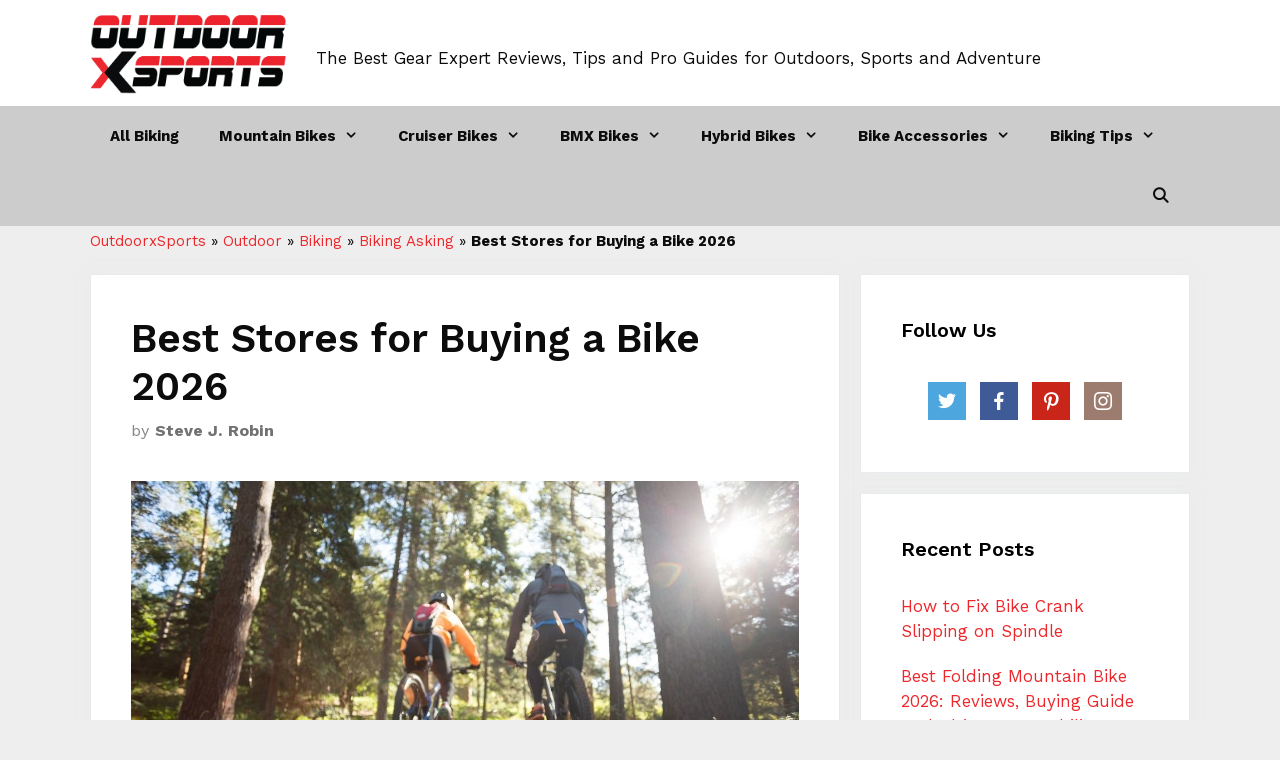

--- FILE ---
content_type: text/html; charset=UTF-8
request_url: https://outdoorxsports.com/outdoor/biking/biking-asking/best-stores-for-buying-a-bike/
body_size: 37476
content:
<!DOCTYPE html>
<html lang="en-US">
<head>
	<meta charset="UTF-8">
	<meta name='robots' content='index, follow, max-image-preview:large, max-snippet:-1, max-video-preview:-1' />
<link rel="preload" href="https://outdoorxsports.com/wp-content/plugins/rate-my-post/public/css/fonts/ratemypost.ttf" type="font/ttf" as="font" crossorigin="anonymous"><meta name="viewport" content="width=device-width, initial-scale=1">
	<!-- This site is optimized with the Yoast SEO plugin v26.8 - https://yoast.com/product/yoast-seo-wordpress/ -->
	<title>What Are the Stores to Visit for Quality Bikes?</title>
	<meta name="description" content="Buying a quality bike makes riding easier and more fun. To do this, you must know the best bike stores to visit in 2022." />
	<link rel="canonical" href="https://outdoorxsports.com/outdoor/biking/biking-asking/best-stores-for-buying-a-bike/" />
	<meta property="og:locale" content="en_US" />
	<meta property="og:type" content="article" />
	<meta property="og:title" content="What Are the Stores to Visit for Quality Bikes?" />
	<meta property="og:description" content="Buying a quality bike makes riding easier and more fun. To do this, you must know the best bike stores to visit in 2022." />
	<meta property="og:url" content="https://outdoorxsports.com/outdoor/biking/biking-asking/best-stores-for-buying-a-bike/" />
	<meta property="og:site_name" content="OutdoorxSports" />
	<meta property="article:publisher" content="https://www.facebook.com/outdoorxsports/" />
	<meta property="article:published_time" content="2022-05-30T10:31:13+00:00" />
	<meta property="article:modified_time" content="2026-01-13T05:35:04+00:00" />
	<meta property="og:image" content="https://outdoorxsports.com/wp-content/uploads/2022/01/Untitled-design-6.jpg" />
	<meta property="og:image:width" content="1200" />
	<meta property="og:image:height" content="628" />
	<meta property="og:image:type" content="image/jpeg" />
	<meta name="author" content="Steve J. Robin" />
	<meta name="twitter:card" content="summary_large_image" />
	<meta name="twitter:creator" content="@outdoorxsports" />
	<meta name="twitter:site" content="@outdoorxsports" />
	<meta name="twitter:label1" content="Written by" />
	<meta name="twitter:data1" content="Steve J. Robin" />
	<meta name="twitter:label2" content="Est. reading time" />
	<meta name="twitter:data2" content="4 minutes" />
	<!-- / Yoast SEO plugin. -->


<link rel='dns-prefetch' href='//cdnjs.cloudflare.com' />
<link rel='dns-prefetch' href='//www.googletagmanager.com' />
<link rel='dns-prefetch' href='//stats.wp.com' />
<link rel='dns-prefetch' href='//fonts.bunny.net' />
<link href='https://fonts.gstatic.com' crossorigin rel='preconnect' />
<link href='https://fonts.googleapis.com' crossorigin rel='preconnect' />
<link rel="alternate" type="application/rss+xml" title="OutdoorxSports &raquo; Feed" href="https://outdoorxsports.com/feed/" />
<link rel="alternate" type="application/rss+xml" title="OutdoorxSports &raquo; Comments Feed" href="https://outdoorxsports.com/comments/feed/" />
<link rel="alternate" type="application/rss+xml" title="OutdoorxSports &raquo; Best Stores for Buying a Bike 2026 Comments Feed" href="https://outdoorxsports.com/outdoor/biking/biking-asking/best-stores-for-buying-a-bike/feed/" />
<style id='wp-img-auto-sizes-contain-inline-css'>img:is([sizes=auto i],[sizes^="auto," i]){contain-intrinsic-size:3000px 1500px}</style>
<link rel='stylesheet' id='generate-fonts-css' href='//fonts.googleapis.com/css?family=Work+Sans:100,200,300,regular,500,600,700,800,900&#038;display=swap' media='all' />
<style id='classic-theme-styles-inline-css'>.wp-block-button__link{background-color:#32373c;border-radius:9999px;box-shadow:none;color:#fff;font-size:1.125em;padding:calc(.667em + 2px) calc(1.333em + 2px);text-decoration:none}.wp-block-file__button{background:#32373c;color:#fff}.wp-block-accordion-heading{margin:0}.wp-block-accordion-heading__toggle{background-color:inherit!important;color:inherit!important}.wp-block-accordion-heading__toggle:not(:focus-visible){outline:none}.wp-block-accordion-heading__toggle:focus,.wp-block-accordion-heading__toggle:hover{background-color:inherit!important;border:none;box-shadow:none;color:inherit;padding:var(--wp--preset--spacing--20,1em) 0;text-decoration:none}.wp-block-accordion-heading__toggle:focus-visible{outline:auto;outline-offset:0}</style>
<link rel='stylesheet' id='wpacu-combined-css-head-1' href='https://outdoorxsports.com/wp-content/cache/asset-cleanup/css/head-bfe75fc3ab8d376d9e1c2f880aa057fdc81410a5.css' type='text/css' media='all' />

<link rel='stylesheet' id='affiliatable_swiper_css-css' href='https://cdnjs.cloudflare.com/ajax/libs/Swiper/8.4.5/swiper-bundle.min.css?ver=6.9' media='all' />

<style   data-wpacu-inline-css-file='1'>
/*!/wp-content/plugins/contact-form-7/includes/css/styles.css*/.wpcf7 .screen-reader-response{position:absolute;overflow:hidden;clip:rect(1px,1px,1px,1px);clip-path:inset(50%);height:1px;width:1px;margin:-1px;padding:0;border:0;word-wrap:normal!important}.wpcf7 .hidden-fields-container{display:none}.wpcf7 form .wpcf7-response-output{margin:2em .5em 1em;padding:.2em 1em;border:2px solid #00a0d2}.wpcf7 form.init .wpcf7-response-output,.wpcf7 form.resetting .wpcf7-response-output,.wpcf7 form.submitting .wpcf7-response-output{display:none}.wpcf7 form.sent .wpcf7-response-output{border-color:#46b450}.wpcf7 form.failed .wpcf7-response-output,.wpcf7 form.aborted .wpcf7-response-output{border-color:#dc3232}.wpcf7 form.spam .wpcf7-response-output{border-color:#f56e28}.wpcf7 form.invalid .wpcf7-response-output,.wpcf7 form.unaccepted .wpcf7-response-output,.wpcf7 form.payment-required .wpcf7-response-output{border-color:#ffb900}.wpcf7-form-control-wrap{position:relative}.wpcf7-not-valid-tip{color:#dc3232;font-size:1em;font-weight:400;display:block}.use-floating-validation-tip .wpcf7-not-valid-tip{position:relative;top:-2ex;left:1em;z-index:100;border:1px solid #dc3232;background:#fff;padding:.2em .8em;width:24em}.wpcf7-list-item{display:inline-block;margin:0 0 0 1em}.wpcf7-list-item-label::before,.wpcf7-list-item-label::after{content:" "}.wpcf7-spinner{visibility:hidden;display:inline-block;background-color:#23282d;opacity:.75;width:24px;height:24px;border:none;border-radius:100%;padding:0;margin:0 24px;position:relative}form.submitting .wpcf7-spinner{visibility:visible}.wpcf7-spinner::before{content:'';position:absolute;background-color:#fbfbfc;top:4px;left:4px;width:6px;height:6px;border:none;border-radius:100%;transform-origin:8px 8px;animation-name:spin;animation-duration:1000ms;animation-timing-function:linear;animation-iteration-count:infinite}@media (prefers-reduced-motion:reduce){.wpcf7-spinner::before{animation-name:blink;animation-duration:2000ms}}@keyframes spin{from{transform:rotate(0deg)}to{transform:rotate(360deg)}}@keyframes blink{from{opacity:0}50%{opacity:1}to{opacity:0}}.wpcf7 [inert]{opacity:.5}.wpcf7 input[type="file"]{cursor:pointer}.wpcf7 input[type="file"]:disabled{cursor:default}.wpcf7 .wpcf7-submit:disabled{cursor:not-allowed}.wpcf7 input[type="url"],.wpcf7 input[type="email"],.wpcf7 input[type="tel"]{direction:ltr}.wpcf7-reflection>output{display:list-item;list-style:none}.wpcf7-reflection>output[hidden]{display:none}
</style>
<style   data-wpacu-inline-css-file='1'>
/*!/wp-content/plugins/cookie-law-info/legacy/public/css/cookie-law-info-public.css*/#cookie-law-info-bar{font-size:15px;margin:0 auto;padding:12px 10px;position:absolute;text-align:center;box-sizing:border-box;width:100%;z-index:9999;display:none;left:0;font-weight:300;box-shadow:0 -1px 10px 0 rgb(172 171 171 / .3)}#cookie-law-info-again{font-size:10pt;margin:0;padding:5px 10px;text-align:center;z-index:9999;cursor:pointer;box-shadow:#161616 2px 2px 5px 2px}#cookie-law-info-bar span{vertical-align:middle}.cli-plugin-button,.cli-plugin-button:visited{display:inline-block;padding:9px 12px;color:#fff;text-decoration:none;position:relative;cursor:pointer;margin-left:5px;text-decoration:none}.cli-plugin-main-link{margin-left:0;font-weight:550;text-decoration:underline}.cli-plugin-button:hover{background-color:#111;color:#fff;text-decoration:none}.small.cli-plugin-button,.small.cli-plugin-button:visited{font-size:11px}.cli-plugin-button,.cli-plugin-button:visited,.medium.cli-plugin-button,.medium.cli-plugin-button:visited{font-size:13px;font-weight:400;line-height:1}.large.cli-plugin-button,.large.cli-plugin-button:visited{font-size:14px;padding:8px 14px 9px}.super.cli-plugin-button,.super.cli-plugin-button:visited{font-size:34px;padding:8px 14px 9px}.pink.cli-plugin-button,.magenta.cli-plugin-button:visited{background-color:#e22092}.pink.cli-plugin-button:hover{background-color:#c81e82}.green.cli-plugin-button,.green.cli-plugin-button:visited{background-color:#91bd09}.green.cli-plugin-button:hover{background-color:#749a02}.red.cli-plugin-button,.red.cli-plugin-button:visited{background-color:#e62727}.red.cli-plugin-button:hover{background-color:#cf2525}.orange.cli-plugin-button,.orange.cli-plugin-button:visited{background-color:#ff5c00}.orange.cli-plugin-button:hover{background-color:#d45500}.blue.cli-plugin-button,.blue.cli-plugin-button:visited{background-color:#2981e4}.blue.cli-plugin-button:hover{background-color:#2575cf}.yellow.cli-plugin-button,.yellow.cli-plugin-button:visited{background-color:#ffb515}.yellow.cli-plugin-button:hover{background-color:#fc9200}.cli-plugin-button{margin-top:5px}.cli-bar-popup{-moz-background-clip:padding;-webkit-background-clip:padding;background-clip:padding-box;-webkit-border-radius:30px;-moz-border-radius:30px;border-radius:30px;padding:20px}.cli-powered_by_p{width:100%!important;display:block!important;color:#333;clear:both;font-style:italic!important;font-size:12px!important;margin-top:15px!important}.cli-powered_by_a{color:#333;font-weight:600!important;font-size:12px!important}.cli-plugin-main-link.cli-plugin-button{text-decoration:none}.cli-plugin-main-link.cli-plugin-button{margin-left:5px}
</style>





<style   data-wpacu-inline-css-file='1'>
@font-face{font-family:GeneratePress;src:url("/wp-content/themes/generatepress/assets/css/components/../../fonts/generatepress.eot");src:url("/wp-content/themes/generatepress/assets/css/components/../../fonts/generatepress.eot#iefix") format("embedded-opentype"),url("/wp-content/themes/generatepress/assets/css/components/../../fonts/generatepress.woff2") format("woff2"),url("/wp-content/themes/generatepress/assets/css/components/../../fonts/generatepress.woff") format("woff"),url("/wp-content/themes/generatepress/assets/css/components/../../fonts/generatepress.ttf") format("truetype"),url("/wp-content/themes/generatepress/assets/css/components/../../fonts/generatepress.svg#GeneratePress") format("svg");font-weight:400;font-style:normal}.cat-links:before,.comments-link:before,.dropdown-menu-toggle:before,.generate-back-to-top:before,.menu-toggle:before,.nav-next .next:before,.nav-previous .prev:before,.search-form .search-submit:before,.search-item a:before,.tags-links:before{-moz-osx-font-smoothing:grayscale;-webkit-font-smoothing:antialiased;font-style:normal;font-variant:normal;text-rendering:auto;line-height:1}.cat-links:before,.comments-link:before,.nav-next .next:before,.nav-previous .prev:before,.tags-links:before{opacity:.7}.menu-toggle:before{content:"\f0c9";font-family:GeneratePress;width:1.28571429em;text-align:center;display:inline-block}.toggled .menu-toggle:before{content:"\f00d"}.main-navigation.toggled .sfHover>a .dropdown-menu-toggle:before{content:"\f106"}.search-item a:before{content:"\f002";font-family:GeneratePress;width:1.28571429em;text-align:center;display:inline-block}.search-item.close-search a:before{content:"\f00d"}.widget .search-form button:before{content:"\f002";font-family:GeneratePress}.dropdown-menu-toggle:before{content:"\f107";font-family:GeneratePress;display:inline-block;width:.8em;text-align:left}nav:not(.toggled) ul ul .dropdown-menu-toggle:before{text-align:right}.dropdown-hover .sub-menu-left:not(.toggled) ul ul .dropdown-menu-toggle:before{transform:rotate(180deg)}.dropdown-click .menu-item-has-children.sfHover>a .dropdown-menu-toggle:before{content:"\f106"}.dropdown-hover nav:not(.toggled) ul ul .dropdown-menu-toggle:before{content:"\f105"}.entry-header .cat-links:before,.entry-header .comments-link:before,.entry-header .tags-links:before{display:none}.cat-links:before,.comments-link:before,.nav-next .next:before,.nav-previous .prev:before,.tags-links:before{font-family:GeneratePress;text-decoration:inherit;position:relative;margin-right:.6em;width:13px;text-align:center;display:inline-block}.cat-links:before{content:"\f07b"}.tags-links:before{content:"\f02c"}.comments-link:before{content:"\f086"}.nav-previous .prev:before{content:"\f104"}.nav-next .next:before{content:"\f105"}.dropdown-hover .inside-right-sidebar .dropdown-menu-toggle:before,.dropdown-hover.both-right .inside-left-sidebar .dropdown-menu-toggle:before{content:"\f104"}.dropdown-hover .inside-left-sidebar .dropdown-menu-toggle:before,.dropdown-hover.both-left .inside-right-sidebar .dropdown-menu-toggle:before{content:"\f105"}.generate-back-to-top:before{content:"\f106";font-family:GeneratePress}.search-form .search-submit:before{content:"\f002";font-family:GeneratePress;width:1.28571429em;text-align:center;display:inline-block}
</style>

<link rel='stylesheet' id='sab-font-css' href='https://fonts.bunny.net/css?family=Open+Sans:400,700,400italic,700italic|Open+Sans+Condensed:400,700,400italic,700italic&#038;subset=latin' media='all' />
<style   data-wpacu-inline-css-file='1'>
/*!/wp-content/plugins/a3-lazy-load/assets/css/jquery.lazyloadxt.fadein.css*/.lazy-hidden,.entry img.lazy-hidden,img.thumbnail.lazy-hidden{opacity:.2;background-color:#fff}figure.wp-block-image img.lazy-hidden{min-width:150px}.lazy-loaded{-webkit-transition:opacity 0.3s;-moz-transition:opacity 0.3s;-ms-transition:opacity 0.3s;-o-transition:opacity 0.3s;transition:opacity 0.3s;opacity:1!important}picture source[type="image/webp"]{display:block}
</style>
<style   data-wpacu-inline-css-file='1'>
.clear{clear:both}.nobr{white-space:nowrap}.lazy-hidden,.entry img.lazy-hidden,img.thumbnail.lazy-hidden{background-color:#fff}
</style>

<style   data-wpacu-inline-css-file='1'>
.sticky-enabled .gen-sidebar-nav.is_stuck .main-navigation{margin-bottom:0}.sticky-enabled .gen-sidebar-nav.is_stuck{z-index:500}.sticky-enabled .main-navigation.is_stuck{box-shadow:0 2px 2px -2px rgba(0,0,0,.2)}.sticky-enabled .fixfixed .is_stuck{position:relative!important}.navigation-stick:not(.gen-sidebar-nav){left:0;right:0;width:100%!important}.both-sticky-menu .main-navigation:not(#mobile-header).toggled .main-nav,.mobile-sticky-menu .main-navigation:not(#mobile-header).toggled .main-nav{clear:both}.both-sticky-menu .main-navigation:not(#mobile-header).toggled .main-nav>ul,.mobile-header-sticky #mobile-header.toggled .main-nav>ul,.mobile-sticky-menu .main-navigation:not(#mobile-header).toggled .main-nav>ul{position:absolute;left:0;right:0;z-index:999}#sticky-placeholder .navigation-branding,#sticky-placeholder.mobile-header-navigation .mobile-header-logo{display:none}.nav-float-right .is_stuck.main-navigation:not(.toggled) .menu>li{float:none;display:inline-block}.nav-float-right .is_stuck.main-navigation:not(.toggled) .menu>li.search-item,.nav-float-right .is_stuck.main-navigation:not(.toggled) .menu>li.slideout-toggle,.nav-float-right .is_stuck.main-navigation:not(.toggled) .menu>li.wc-menu-item{display:block;float:right}.nav-float-right .is_stuck.main-navigation:not(.toggled) ul{letter-spacing:-.31em;font-size:1em}.nav-float-right .is_stuck.main-navigation:not(.toggled) ul li{letter-spacing:normal}.nav-float-right .is_stuck.main-navigation:not(.toggled){text-align:right}.nav-float-right .is_stuck.main-navigation.has-branding:not(.toggled) ul,.nav-float-right .is_stuck.main-navigation.has-sticky-branding:not(.toggled) ul{letter-spacing:unset}.nav-float-right .is_stuck.main-navigation.has-branding:not(.toggled) .menu>li,.nav-float-right .is_stuck.main-navigation.has-sticky-branding:not(.toggled) .menu>li{display:block;float:left}
</style>
<style   data-wpacu-inline-css-file='1'>
.navigation-branding,.site-logo.mobile-header-logo{display:flex;align-items:center;order:1;margin-right:auto;margin-left:10px}.rtl .navigation-branding,.rtl .site-logo.mobile-header-logo{margin-right:10px;margin-left:auto}.navigation-branding img,.site-logo.mobile-header-logo img{position:relative;vertical-align:middle;padding:10px 0;display:block;box-sizing:border-box;transition:height .3s ease}.navigation-branding img{margin-right:10px}.navigation-branding .main-title{transition:line-height .3s ease;margin-right:10px}.rtl .navigation-branding .main-title{margin-right:0;margin-left:10px}.mobile-header-navigation .navigation-branding .main-title{margin-left:10px}.rtl .mobile-header-navigation .navigation-branding .main-title{margin-left:0;margin-right:10px}.navigation-branding .main-title a{font-family:inherit;font-size:inherit;font-weight:inherit;text-transform:unset}.main-navigation:not(.grid-container):not(.mobile-header-navigation) .inside-navigation.grid-container .navigation-branding{margin-left:0}.rtl .main-navigation:not(.grid-container):not(.mobile-header-navigation) .inside-navigation.grid-container .navigation-branding{margin-left:auto;margin-right:0}.main-navigation.mobile-header-navigation{display:none;float:none;margin-bottom:0}.mobile-header-navigation.is_stuck{box-shadow:0 2px 2px -2px rgba(0,0,0,.2)}#mobile-header .inside-navigation,.main-navigation.has-branding .inside-navigation,.main-navigation.has-sticky-branding.navigation-stick .inside-navigation{flex-wrap:wrap;display:flex;align-items:center}.main-navigation .menu-toggle{flex-grow:1;width:auto}.main-navigation.has-branding .menu-toggle,.main-navigation.has-sticky-branding.navigation-stick .menu-toggle{flex-grow:0;order:3;padding-right:20px}.main-navigation .mobile-bar-items{order:2;position:relative}.main-navigation.navigation-stick:not(.has-sticky-branding):not(.has-branding) .menu-toggle,.main-navigation:not(.slideout-navigation):not(.has-branding):not(.has-sticky-branding) .menu-toggle{order:1;flex-grow:1}.main-navigation:not(.slideout-navigation) .mobile-bar-items+.menu-toggle{text-align:left}.main-navigation:not(.slideout-navigation) .main-nav{order:4}.mobile-bar-items{position:relative}.main-navigation.has-sticky-branding:not(.has-branding):not(.navigation-stick) .navigation-branding{display:none}.nav-aligned-center .navigation-branding,.nav-aligned-left .navigation-branding{margin-right:10px}.nav-aligned-center .main-navigation.has-branding .inside-navigation,.nav-aligned-center .main-navigation.has-sticky-branding.navigation-stick .inside-navigation{justify-content:center}.nav-aligned-left .main-navigation.has-branding:not(.slideout-navigation) .inside-navigation .main-nav,.nav-aligned-left .main-navigation.has-sticky-branding.navigation-stick .inside-navigation .main-nav{flex-grow:1}
</style>
<style id='generate-navigation-branding-inline-css'>@media (max-width:768px){.site-header,#site-navigation,#sticky-navigation{display:none!important;opacity:0}#mobile-header{display:block!important;width:100%!important}#mobile-header .main-nav>ul{display:none}#mobile-header.toggled .main-nav>ul,#mobile-header .menu-toggle,#mobile-header .mobile-bar-items{display:block}#mobile-header .main-nav{-ms-flex:0 0 100%;flex:0 0 100%;-webkit-box-ordinal-group:5;-ms-flex-order:4;order:4}}.navigation-branding img,.site-logo.mobile-header-logo img{height:60px;width:auto}.navigation-branding .main-title{line-height:60px}@media (max-width:1110px){#site-navigation .navigation-branding,#sticky-navigation .navigation-branding{margin-left:10px}}@media (max-width:768px){.main-navigation:not(.slideout-navigation) .main-nav{-ms-flex:0 0 100%;flex:0 0 100%}.main-navigation:not(.slideout-navigation) .inside-navigation{-ms-flex-wrap:wrap;flex-wrap:wrap;display:-webkit-box;display:-ms-flexbox;display:flex}.nav-aligned-center .navigation-branding,.nav-aligned-left .navigation-branding{margin-right:auto}.nav-aligned-center .main-navigation.has-branding:not(.slideout-navigation) .inside-navigation .main-nav,.nav-aligned-center .main-navigation.has-sticky-branding.navigation-stick .inside-navigation .main-nav,.nav-aligned-left .main-navigation.has-branding:not(.slideout-navigation) .inside-navigation .main-nav,.nav-aligned-left .main-navigation.has-sticky-branding.navigation-stick .inside-navigation .main-nav{margin-right:0}}</style>
<script src="https://outdoorxsports.com/wp-includes/js/jquery/jquery.min.js?ver=3.7.1" id="jquery-core-js"></script>
<script data-rocketlazyloadscript='[data-uri]' id="cookie-law-info-js-extra"></script>
<script data-rocketlazyloadscript='https://outdoorxsports.com/wp-content/cache/asset-cleanup/js/item/cookie-law-info__legacy__public__js__cookie-law-info-public-js-v3665d7939bda0e9e573cb8db8a98ad20a562a8b3.js'  id="cookie-law-info-js"></script>

<!-- Google tag (gtag.js) snippet added by Site Kit -->
<!-- Google Analytics snippet added by Site Kit -->
<script data-rocketlazyloadscript='https://www.googletagmanager.com/gtag/js?id=GT-5NRXW29P'  id="google_gtagjs-js" async></script>
<script data-rocketlazyloadscript='[data-uri]' id="google_gtagjs-js-after"></script>
<link rel="https://api.w.org/" href="https://outdoorxsports.com/wp-json/" /><link rel="alternate" title="JSON" type="application/json" href="https://outdoorxsports.com/wp-json/wp/v2/posts/4340" /><link rel="EditURI" type="application/rsd+xml" title="RSD" href="https://outdoorxsports.com/xmlrpc.php?rsd" />

<link rel='shortlink' href='https://outdoorxsports.com/?p=4340' />
<meta name="generator" content="Site Kit by Google 1.171.0" /><script data-rocketlazyloadscript='https://pagead2.googlesyndication.com/pagead/js/adsbygoogle.js?client=ca-pub-0124197621847357' async 
     crossorigin="anonymous"></script>
<!-- 5d907eb3818348940b10ad33081129f5c5609944 -->
<meta name="publication-media-verification" content="df352ed8da844306a28368ca902548f1">
<!-- Google tag (gtag.js) -->
<script data-rocketlazyloadscript='https://www.googletagmanager.com/gtag/js?id=G-WSWH5CWM5Y' async ></script>
<script data-rocketlazyloadscript='[data-uri]' ></script>

<!-- This site is optimized with the Schema plugin v1.7.9.6 - https://schema.press -->
<script type="application/ld+json">[{"@context":"http:\/\/schema.org\/","@type":"WPHeader","url":"https:\/\/outdoorxsports.com\/outdoor\/biking\/biking-asking\/best-stores-for-buying-a-bike\/","headline":"Best Stores for Buying a Bike 2026","description":"Whatever your reasons for buying a bike, you're making the right decision about the environment. Biking is an..."},{"@context":"http:\/\/schema.org\/","@type":"WPFooter","url":"https:\/\/outdoorxsports.com\/outdoor\/biking\/biking-asking\/best-stores-for-buying-a-bike\/","headline":"Best Stores for Buying a Bike 2026","description":"Whatever your reasons for buying a bike, you're making the right decision about the environment. Biking is an...","copyrightYear":"2022"}]</script>



<!-- This site is optimized with the Schema plugin v1.7.9.6 - https://schema.press -->
<script type="application/ld+json">{"@context":"https:\/\/schema.org\/","@type":"BlogPosting","mainEntityOfPage":{"@type":"WebPage","@id":"https:\/\/outdoorxsports.com\/outdoor\/biking\/biking-asking\/best-stores-for-buying-a-bike\/"},"url":"https:\/\/outdoorxsports.com\/outdoor\/biking\/biking-asking\/best-stores-for-buying-a-bike\/","headline":"Best Stores for Buying a Bike 2026","datePublished":"2022-05-30T06:31:13-04:00","dateModified":"2026-01-13T00:35:04-05:00","publisher":{"@type":"Organization","@id":"https:\/\/outdoorxsports.com\/#organization","name":"OutdoorXsports","logo":{"@type":"ImageObject","url":"https:\/\/outdoorxsports.com\/wp-content\/uploads\/2019\/11\/outdoorxsports.png","width":600,"height":60}},"image":{"@type":"ImageObject","url":"https:\/\/outdoorxsports.com\/wp-content\/uploads\/2022\/01\/Untitled-design-6.jpg","width":1200,"height":628},"articleSection":"Biking Asking","description":"Whatever your reasons for buying a bike, you're making the right decision about the environment. Biking is an excellent way to become a sustainable earth-dweller if you're thinking about one. Moreover, bike riding is much more energy and cost-efficient than riding a car – and you can commute easily,","author":{"@type":"Person","name":"Steve J. Robin","url":"https:\/\/outdoorxsports.com\/author\/stevejrobin\/","description":"Steve J. Robin is the Senior Mountain Bike Review Editor at Outdoorxsports. Steve has lived in Heron Way, Milwaukie for 15 years. Steve earned his Bachelor's degree at the University of Wisconsin Milwaukee, which has extensive biking training facilities, he had taken up biking seriously as a teenager and later became obsessed with mountain biking. He is an obsessive mountain bike racer and rubbed shoulders with the bike and that he rides with, riding is so much more than a hobby for him with a mild addiction to Endomondo. On September 21, 2015, he released a five-and-a-half-minute mountain biking’s video on YouTube that was to change his biking life. The video got a few thousands of views overnight as of today– the world went crazy for Steve. Since the video went viral, things changed fast; Steve found himself featured in MTB-MAG, joined a production as a stunt man.","image":{"@type":"ImageObject","url":"https:\/\/secure.gravatar.com\/avatar\/432c64ef08a9bc3cb34fdc28ffe3c479f6e04e65d602e4201804a1da13ee5fcf?s=96&d=mm&r=g","height":96,"width":96},"sameAs":["https:\/\/outdoorxsports.com"]},"commentCount":"0"}</script>

	<style>img#wpstats{display:none}</style>
		<link rel="pingback" href="https://outdoorxsports.com/xmlrpc.php">

<!-- Schema & Structured Data For WP v1.54 - -->
<script type="application/ld+json" class="saswp-schema-markup-output">
[{"@context":"https:\/\/schema.org\/","@type":"BreadcrumbList","@id":"https:\/\/outdoorxsports.com\/outdoor\/biking\/biking-asking\/best-stores-for-buying-a-bike\/#breadcrumb","itemListElement":[{"@type":"ListItem","position":1,"item":{"@id":"https:\/\/outdoorxsports.com","name":"OutdoorxSports"}},{"@type":"ListItem","position":2,"item":{"@id":"https:\/\/outdoorxsports.com\/outdoor\/biking\/biking-asking\/","name":"Biking Asking"}},{"@type":"ListItem","position":3,"item":{"@id":"https:\/\/outdoorxsports.com\/outdoor\/biking\/biking-asking\/best-stores-for-buying-a-bike\/","name":"What Are the Stores to Visit for Quality Bikes?"}}]}]
</script>



<!-- This site is optimized with the Schema plugin v1.7.9.6 - https://schema.press -->
<script type="application/ld+json">{
    "@context": "http://schema.org",
    "@type": "BreadcrumbList",
    "itemListElement": [
        {
            "@type": "ListItem",
            "position": 1,
            "item": {
                "@id": "https://outdoorxsports.com",
                "name": "Home"
            }
        },
        {
            "@type": "ListItem",
            "position": 2,
            "item": {
                "@id": "https://outdoorxsports.com/outdoor/biking/biking-asking/best-stores-for-buying-a-bike/",
                "name": "Best Stores for Buying a Bike 2026",
                "image": "https://outdoorxsports.com/wp-content/uploads/2022/01/Untitled-design-6.jpg"
            }
        }
    ]
}</script>

<style type="text/css">.saboxplugin-wrap{-webkit-box-sizing:border-box;-moz-box-sizing:border-box;-ms-box-sizing:border-box;box-sizing:border-box;border:1px solid #eee;width:100%;clear:both;display:block;overflow:hidden;word-wrap:break-word;position:relative}.saboxplugin-wrap .saboxplugin-gravatar{float:left;padding:0 20px 20px 20px}.saboxplugin-wrap .saboxplugin-gravatar img{max-width:100px;height:auto;border-radius:0}.saboxplugin-wrap .saboxplugin-authorname{font-size:18px;line-height:1;margin:20px 0 0 20px;display:block}.saboxplugin-wrap .saboxplugin-authorname a{text-decoration:none}.saboxplugin-wrap .saboxplugin-authorname a:focus{outline:0}.saboxplugin-wrap .saboxplugin-desc{display:block;margin:5px 20px}.saboxplugin-wrap .saboxplugin-desc a{text-decoration:underline}.saboxplugin-wrap .saboxplugin-desc p{margin:5px 0 12px}.saboxplugin-wrap .saboxplugin-web{margin:0 20px 15px;text-align:left}.saboxplugin-wrap .sab-web-position{text-align:right}.saboxplugin-wrap .saboxplugin-web a{color:#ccc;text-decoration:none}.saboxplugin-wrap .saboxplugin-socials{position:relative;display:block;background:#fcfcfc;padding:5px;border-top:1px solid #eee}.saboxplugin-wrap .saboxplugin-socials a svg{width:20px;height:20px}.saboxplugin-wrap .saboxplugin-socials a svg .st2{fill:#fff;transform-origin:center center}.saboxplugin-wrap .saboxplugin-socials a svg .st1{fill:rgb(0 0 0 / .3)}.saboxplugin-wrap .saboxplugin-socials a:hover{opacity:.8;-webkit-transition:opacity .4s;-moz-transition:opacity .4s;-o-transition:opacity .4s;transition:opacity .4s;box-shadow:none!important;-webkit-box-shadow:none!important}.saboxplugin-wrap .saboxplugin-socials .saboxplugin-icon-color{box-shadow:none;padding:0;border:0;-webkit-transition:opacity .4s;-moz-transition:opacity .4s;-o-transition:opacity .4s;transition:opacity .4s;display:inline-block;color:#fff;font-size:0;text-decoration:inherit;margin:5px;-webkit-border-radius:0;-moz-border-radius:0;-ms-border-radius:0;-o-border-radius:0;border-radius:0;overflow:hidden}.saboxplugin-wrap .saboxplugin-socials .saboxplugin-icon-grey{text-decoration:inherit;box-shadow:none;position:relative;display:-moz-inline-stack;display:inline-block;vertical-align:middle;zoom:1;margin:10px 5px;color:#444;fill:#444}.clearfix:after,.clearfix:before{content:' ';display:table;line-height:0;clear:both}.ie7 .clearfix{zoom:1}.saboxplugin-socials.sabox-colored .saboxplugin-icon-color .sab-twitch{border-color:#38245c}.saboxplugin-socials.sabox-colored .saboxplugin-icon-color .sab-behance{border-color:#003eb0}.saboxplugin-socials.sabox-colored .saboxplugin-icon-color .sab-deviantart{border-color:#036824}.saboxplugin-socials.sabox-colored .saboxplugin-icon-color .sab-digg{border-color:#00327c}.saboxplugin-socials.sabox-colored .saboxplugin-icon-color .sab-dribbble{border-color:#ba1655}.saboxplugin-socials.sabox-colored .saboxplugin-icon-color .sab-facebook{border-color:#1e2e4f}.saboxplugin-socials.sabox-colored .saboxplugin-icon-color .sab-flickr{border-color:#003576}.saboxplugin-socials.sabox-colored .saboxplugin-icon-color .sab-github{border-color:#264874}.saboxplugin-socials.sabox-colored .saboxplugin-icon-color .sab-google{border-color:#0b51c5}.saboxplugin-socials.sabox-colored .saboxplugin-icon-color .sab-html5{border-color:#902e13}.saboxplugin-socials.sabox-colored .saboxplugin-icon-color .sab-instagram{border-color:#1630aa}.saboxplugin-socials.sabox-colored .saboxplugin-icon-color .sab-linkedin{border-color:#00344f}.saboxplugin-socials.sabox-colored .saboxplugin-icon-color .sab-pinterest{border-color:#5b040e}.saboxplugin-socials.sabox-colored .saboxplugin-icon-color .sab-reddit{border-color:#992900}.saboxplugin-socials.sabox-colored .saboxplugin-icon-color .sab-rss{border-color:#a43b0a}.saboxplugin-socials.sabox-colored .saboxplugin-icon-color .sab-sharethis{border-color:#5d8420}.saboxplugin-socials.sabox-colored .saboxplugin-icon-color .sab-soundcloud{border-color:#995200}.saboxplugin-socials.sabox-colored .saboxplugin-icon-color .sab-spotify{border-color:#0f612c}.saboxplugin-socials.sabox-colored .saboxplugin-icon-color .sab-stackoverflow{border-color:#a95009}.saboxplugin-socials.sabox-colored .saboxplugin-icon-color .sab-steam{border-color:#006388}.saboxplugin-socials.sabox-colored .saboxplugin-icon-color .sab-user_email{border-color:#b84e05}.saboxplugin-socials.sabox-colored .saboxplugin-icon-color .sab-tumblr{border-color:#10151b}.saboxplugin-socials.sabox-colored .saboxplugin-icon-color .sab-twitter{border-color:#0967a0}.saboxplugin-socials.sabox-colored .saboxplugin-icon-color .sab-vimeo{border-color:#0d7091}.saboxplugin-socials.sabox-colored .saboxplugin-icon-color .sab-windows{border-color:#003f71}.saboxplugin-socials.sabox-colored .saboxplugin-icon-color .sab-whatsapp{border-color:#003f71}.saboxplugin-socials.sabox-colored .saboxplugin-icon-color .sab-wordpress{border-color:#0f3647}.saboxplugin-socials.sabox-colored .saboxplugin-icon-color .sab-yahoo{border-color:#14002d}.saboxplugin-socials.sabox-colored .saboxplugin-icon-color .sab-youtube{border-color:#900}.saboxplugin-socials.sabox-colored .saboxplugin-icon-color .sab-xing{border-color:#000202}.saboxplugin-socials.sabox-colored .saboxplugin-icon-color .sab-mixcloud{border-color:#2475a0}.saboxplugin-socials.sabox-colored .saboxplugin-icon-color .sab-vk{border-color:#243549}.saboxplugin-socials.sabox-colored .saboxplugin-icon-color .sab-medium{border-color:#00452c}.saboxplugin-socials.sabox-colored .saboxplugin-icon-color .sab-quora{border-color:#420e00}.saboxplugin-socials.sabox-colored .saboxplugin-icon-color .sab-meetup{border-color:#9b181c}.saboxplugin-socials.sabox-colored .saboxplugin-icon-color .sab-goodreads{border-color:#000}.saboxplugin-socials.sabox-colored .saboxplugin-icon-color .sab-snapchat{border-color:#999700}.saboxplugin-socials.sabox-colored .saboxplugin-icon-color .sab-500px{border-color:#00557f}.saboxplugin-socials.sabox-colored .saboxplugin-icon-color .sab-mastodont{border-color:#185886}.sabox-plus-item{margin-bottom:20px}@media screen and (max-width:480px){.saboxplugin-wrap{text-align:center}.saboxplugin-wrap .saboxplugin-gravatar{float:none;padding:20px 0;text-align:center;margin:0 auto;display:block}.saboxplugin-wrap .saboxplugin-gravatar img{float:none;display:inline-block;display:-moz-inline-stack;vertical-align:middle;zoom:1}.saboxplugin-wrap .saboxplugin-desc{margin:0 10px 20px;text-align:center}.saboxplugin-wrap .saboxplugin-authorname{text-align:center;margin:10px 0 20px}}body .saboxplugin-authorname a,body .saboxplugin-authorname a:hover{box-shadow:none;-webkit-box-shadow:none}a.sab-profile-edit{font-size:16px!important;line-height:1!important}.sab-edit-settings a,a.sab-profile-edit{color:#0073aa!important;box-shadow:none!important;-webkit-box-shadow:none!important}.sab-edit-settings{margin-right:15px;position:absolute;right:0;z-index:2;bottom:10px;line-height:20px}.sab-edit-settings i{margin-left:5px}.saboxplugin-socials{line-height:1!important}.rtl .saboxplugin-wrap .saboxplugin-gravatar{float:right}.rtl .saboxplugin-wrap .saboxplugin-authorname{display:flex;align-items:center}.rtl .saboxplugin-wrap .saboxplugin-authorname .sab-profile-edit{margin-right:10px}.rtl .sab-edit-settings{right:auto;left:0}img.sab-custom-avatar{max-width:75px}.saboxplugin-wrap{border-color:#0c0c0d}.saboxplugin-wrap .saboxplugin-socials{border-color:#0c0c0d}.saboxplugin-wrap .saboxplugin-gravatar img{-webkit-border-radius:50%;-moz-border-radius:50%;-ms-border-radius:50%;-o-border-radius:50%;border-radius:50%}.saboxplugin-wrap .saboxplugin-gravatar img{-webkit-border-radius:50%;-moz-border-radius:50%;-ms-border-radius:50%;-o-border-radius:50%;border-radius:50%}.saboxplugin-wrap .saboxplugin-gravatar img{-webkit-transition:all .5s ease;-moz-transition:all .5s ease;-o-transition:all .5s ease;transition:all .5s ease}.saboxplugin-wrap .saboxplugin-gravatar img:hover{-webkit-transform:rotate(45deg);-moz-transform:rotate(45deg);-o-transform:rotate(45deg);-ms-transform:rotate(45deg);transform:rotate(45deg)}.saboxplugin-wrap .saboxplugin-authorname a,.saboxplugin-wrap .saboxplugin-authorname span{color:#ae1e26}.saboxplugin-wrap .saboxplugin-authorname{font-family:"Open Sans"}.saboxplugin-wrap .saboxplugin-desc{font-family:Open Sans Condensed}.saboxplugin-wrap .saboxplugin-desc{font-style:italic}.saboxplugin-wrap{margin-top:20px;margin-bottom:0;padding:0 0}.saboxplugin-wrap .saboxplugin-authorname{font-size:18px;line-height:25px}.saboxplugin-wrap .saboxplugin-desc p,.saboxplugin-wrap .saboxplugin-desc{font-size:14px!important;line-height:21px!important}.saboxplugin-wrap .saboxplugin-web{font-size:14px}.saboxplugin-wrap .saboxplugin-socials a svg{width:36px;height:36px}</style><style id="uagb-style-conditional-extension">@media (min-width:1025px){body .uag-hide-desktop.uagb-google-map__wrap,body .uag-hide-desktop{display:none!important}}@media (min-width:768px) and (max-width:1024px){body .uag-hide-tab.uagb-google-map__wrap,body .uag-hide-tab{display:none!important}}@media (max-width:767px){body .uag-hide-mob.uagb-google-map__wrap,body .uag-hide-mob{display:none!important}}</style><style id="uagb-style-frontend-4340">.uag-blocks-common-selector{z-index:var(--z-index-desktop)!important}@media (max-width:976px){.uag-blocks-common-selector{z-index:var(--z-index-tablet)!important}}@media (max-width:767px){.uag-blocks-common-selector{z-index:var(--z-index-mobile)!important}}</style><link rel="icon" href="https://outdoorxsports.com/wp-content/uploads/2019/11/cropped-outdoosxsports-fav-icon-32x32.png" sizes="32x32" />
<link rel="icon" href="https://outdoorxsports.com/wp-content/uploads/2019/11/cropped-outdoosxsports-fav-icon-192x192.png" sizes="192x192" />
<link rel="apple-touch-icon" href="https://outdoorxsports.com/wp-content/uploads/2019/11/cropped-outdoosxsports-fav-icon-180x180.png" />
<meta name="msapplication-TileImage" content="https://outdoorxsports.com/wp-content/uploads/2019/11/cropped-outdoosxsports-fav-icon-270x270.png" />
		<style id="wp-custom-css">.inside-article,.sidebar .widget,.comments-area{border:1px solid rgb(232 234 237);box-shadow:0 0 10px rgb(232 234 237 / .5)}.sidebar .widget li{margin-bottom:15px}.button.light{background:#fff;color:#000}.button.light:hover{background:#fafafa;color:#222}.separate-containers .page-header{background:#fff0;padding:20px 0}.page-header h1{font-size:30px}.entry-meta a{font-weight:700!important}.entry-meta a:hover{color:#ae1e26}.outdoorxsports_no_border{border:0!important}.su-note-inner{padding:2em!important}.site-branding{margin-top:10px!important}#breadcrumbs{font-size:13px;color:#3a3a3a}.outdoor-list-title{border-top:2px solid #ec282c;border-bottom:2px solid #ec282c;padding:14px 0}.outdoor-social-icon ul{margin:0!important}.outdoorxsports__hr{border-top:1px dotted #ae1e26;height:1px;margin:4px 0 8px 0;overflow:hidden;clear:both}.outdoorxsports__links{border-bottom:.0625rem solid #0c0c0d;text-decoration:none}.outdoorxsports__links:hover{color:#000;border-bottom:.0625rem solid #ec282c}.outdoorxsports-table{border-spacing:0!important;width:100%!important;border:none;border-collapse:unset;color:#0c0c0d;line-height:1.5!important;margin:0 auto}.outdoorxsports-table__image{max-height:200px;margin:0;max-width:97%!important;vertical-align:middle!important}.outdoorxsports-table__thead{background-color:#803FBA!important;color:#FFFFFF!important;font-weight:700;text-transform:uppercase!important;padding:7px 7px!important}.outdoorxsports-table__thead th{padding:5px 5px 5px 0px!important;background:#0c0c0d!important;border:none!important;font-size:20px!important;font-weight:bold!important;text-align:center;line-height:1.2em!important;color:#fff!important}.outdoorxsports-table__thead th:first-child{border-top-left-radius:0px!important;border:none!important;text-align:center;font-size:18px;padding:5px!important;width:20%}.outdoorxsports-table__thead th:last-child{border-top-right-radius:0px!important;width:30%}.outdoorxsports-table__features-list li{margin:0 25px!important;padding:0 0 5px 0!important;list-style:none!important;font-size:16px!important;font-weight:600;color:#f94211;line-height:1.2em}.outdoorxsports-table__features-item{line-height:1.2em;font-size:16px;font-weight:400;list-style-type:square!important;color:#FF6100;word-break:keep-all;margin:0px!important}span.outdoorxsports-table__features-item{color:#0c0c0d}.outdoorxsports-table__link-label-mobile{margin:auto 0 5px -15px;position:relative;text-transform:uppercase;background:#fff;box-shadow:0 1px 3px rgb(0 0 0 / .2);border:2px solid #f94211;padding:4px 20px;max-width:max-content;max-width:moz-max-content;clear:both;color:#0c0c0d;float:left;font-weight:700;font-size:13px!important;word-break:keep-all;border-bottom-right-radius:10px;border-top-left-radius:10px;line-height:1}.outdoorxsports-table__link-label-mobile::before{display:block;width:1px;height:0;position:absolute;bottom:-25px;left:-2px;content:"";border-bottom:23px solid #fff0;border-right:9px solid #d93b0f}.outdoorxsports-table__link-label-mobile span{margin:auto}.outdoorxsports-table__column-features{width:30%;border-bottom:1px solid #E6E6E6!important;vertical-align:middle;font-weight:300;background:#fff;padding:10px 5px!important;border-right:none!important;border-left:none!important}.outdoorxsports-table__column-title{text-align:center;color:#0c0c0d;font-size:20px;font-weight:700;display:block;line-height:1.2em;margin:8px 5px 5px 5px;text-decoration:underline;width:100%}.outdoorxsports-container{max-width:1500px!important;margin:0 auto!important;padding-bottom:40px}.outdoorxsports-table__column-title:hover{color:#b2070e}.outdoorxsports-table__column-product{background:#fff;border-bottom:1px solid #E6E6E6!important;width:15%;vertical-align:middle;padding:0!important;border-right:none!important;border-left:none!important}.outdoorxsports-table__thead-image{width:30%}.outdoorxsports-table__thead-product{width:15%}.outdoorxsports-table__thead-features{width:25%}.outdoorxsports-table__column-label{display:none}.outdoorxsports-table__link-label-mobile{display:none}.outdoorxsports-table__column-image{background:#fff;text-align:center;border-left:1px solid #E6E6E6!important;border-bottom:1px solid #E6E6E6!important;border-right:none!important;width:30%;vertical-align:middle;padding:5px!important;max-height:160px}.outdoorxsports-table__column-title{text-align:left;color:#0c0c0d;font-size:20px;font-weight:700;display:block;line-height:1.2em;margin:8px 5px 5px 5px;text-decoration:underline}.outdoorxsports-table__link-label{margin:auto 0 5px -15px;position:relative;text-transform:uppercase;background:#fff;box-shadow:0 1px 3px rgb(0 0 0 / .2);border:2px solid #f94211;padding:4px 10px;max-width:max-content;max-width:moz-max-content;clear:both;color:#0c0c0d;float:left;font-weight:700;font-size:14px!important;word-break:keep-all;border-bottom-right-radius:10px;border-top-left-radius:10px;line-height:1}.outdoorxsports-table__link-label::before{display:block;width:1px;height:0;position:absolute;bottom:-25px;left:-3px;content:"";border-bottom:23px solid #fff0;border-right:9px solid #d93b0f}.outdoorxsports-table__column-button{background:#fff;border-right:1px solid #E6E6E6!important;border-bottom:1px solid #E6E6E6!important;border-left:none!important;width:25%;vertical-align:middle;text-align:center;padding:0 10px!important}.outdoorxsports__table-button{background-color:#f94211;border-bottom:4px solid #B32004;word-wrap:normal;display:block;margin:10px auto;line-height:1.2em;text-decoration:none!important;text-transform:uppercase;color:#fff!important;font-weight:bold!important;font-size:15px;letter-spacing:.2px;border-radius:6px;padding:12px 12px;width:85%;text-align:center;transition:.25s linear}.outdoorxsports__table-button:hover{background-color:#eb8900!important;box-shadow:rgb(3 3 3 / .4) 0 8px 12px 0px!important}ul.outdoorxsports-table__features-list{margin:15px 0 0 0!important;padding:0 0 0 10px!important}.outdoorxsports__button{background-color:#f9421d;border-bottom:4px solid #B32004;word-wrap:normal;display:block;margin:10px auto;line-height:1.2em;text-decoration:none!important;text-transform:uppercase;color:#fff!important;font-weight:bold!important;font-size:20px;letter-spacing:.2px;border-radius:6px;padding:10px 12px;width:50%;text-align:center;transition:.2s linear}.outdoorxsports__button:hover{background-color:#fb9004!important;box-shadow:rgb(3 3 3 / .4) 0 8px 12px 0px!important}.outdoorxsports__rating_score{width:64px;height:64px;color:#fff;line-height:55px;text-align:center;font-size:1.5rem;font-weight:700;margin:3px 8px}.outdoorxsports__table_score_top{background-color:#e42a35}.outdoorxsports__table_score_mid{background-color:#ae1e26}.outdoorxsports__table_score_low{background-color:#7b151a}.outdoorxsports__rating_chart{display:inline-block;vertical-align:top;text-align:center;width:80px;margin:0 340px}.outdoorxsports__small{font-size:13px;color:#0c0c0d;line-height:23px;text-align:center}.wp-block-image .outdoorxsports_btn{position:relative;background-color:#ae1e26;color:#fff;font-size:21px;padding:7px 40px 7px;margin:0 40px;border:none;cursor:pointer;text-align:center;font-weight:600;z-index:999;overflow:hidden}.wp-block-image .outdoorxsports_btn:hover{background-color:#71161b}@media only screen and (max-width:767px){.outdoorxsports-table__tbody{display:flex;flex-direction:column}.outdoorxsports-table__tbody-row{display:flex;flex-wrap:wrap;background:#fff;border:1px solid #E6E6E6;border-top:none}.outdoorxsports-table__column-title{padding:0;text-align:center;margin:0}.outdoorxsports-table__image{max-width:80%!important}.outdoorxsports-table__column-image{width:45%;order:3;margin:0;box-sizing:border-box;border:none!important;display:flex;justify-content:center;align-items:center;margin:auto}.outdoorxsports-table__column-label{width:100%;order:1;border:none!important;background:#fff;text-align:center;padding:10px 5px 0 5px!important;display:flex!important}.outdoorxsports-table__column-product{order:2;width:100%;background:#fff;box-sizing:border-box;border:none!important;display:flex;flex-direction:column;padding:10px!important;margin:auto}.outdoorxsports-table__column-features{order:4;width:55%;background:#fff;box-sizing:border-box;border:none!important;display:flex;flex-direction:column;padding:0 10px 0 8px!important;margin:auto}.outdoorxsports-table__column-button{background:#fff;padding-top:10px!important;border:none!important;width:100%;order:4;min-height:60px;display:block;justify-content:center;align-items:center}.outdoorxsports-table__thead-product{text-align:center!important;padding:5px!important;width:100%;border-top-left-radius:10px;border-top-right-radius:10px}.outdoorxsports-table__thead-image,.outdoorxsports-table__thead-features,.outdoorxsports-table__thead th:last-child{display:none}.outdoorxsports-table__image{max-width:85%!important}.outdoorxsports-table__link-label-mobile{display:block}.outdoorxsports-table__link-label{display:none}.outdoorxsports-table__rating{display:none}.wp-block-image .outdoorxsports_btn{padding:7px 10px 7px;margin:0 180px}.outdoorxsports__rating_chart{margin:0 100px}.outdoorxsports__rating_score{margin:3px 8px;font-size:2rem}}@media only screen and (max-width:736px){.outdoorxsports__rating_chart{margin:0 300px}}@media only screen and (max-width:731px){.outdoorxsports__rating_chart{margin:0 295px}}@media only screen and (max-width:667px){.outdoorxsports__rating_chart{margin:0 265px}}@media only screen and (max-width:640px){.outdoorxsports__rating_chart{margin:0 245px}}@media only screen and (max-width:575px){.outdoorxsports__rating_chart{margin:0 215px}}@media only screen and (max-width:414px){.wp-block-image .outdoorxsports_btn{margin:0 102px}.outdoorxsports__rating_chart{margin:0 131px}.outdoorxsports__button{width:65%}}@media only screen and (max-width:411px){.outdoorxsports__rating_chart{margin:0 135px;}}@media only screen and (max-width:375px){.wp-block-image .outdoorxsports_btn{margin:0 85px}.outdoorxsports__rating_chart{margin:0 120px}.outdoorxsports__button{width:75%}}@media only screen and (max-width:360px){.wp-block-image .outdoorxsports_btn{margin:0 80px}.outdoorxsports__rating_chart{margin:0 110px}}@media only screen and (max-width:320px){.wp-block-image .outdoorxsports_btn{margin:0 60px}.outdoorxsports__rating_chart{margin:0 90px}}@media screen and (min-width:750px){.outdoorxsports__rating_score{width:80px;height:80px;color:#fff;line-height:76px;text-align:center;font-size:3rem;font-weight:700}}@media only screen and (min-width:768px){.post-image-aligned-left .post-image img{max-width:300px}.wp-block-image .outdoorxsports_btn{padding:7px 65px 7px;margin:0 120px}.outdoorxsports__rating_chart{width:80px;margin:0 307px}.outdoorxsports__rating_score{width:64px;height:64px;color:#fff;line-height:60px;text-align:center;font-size:2rem;font-weight:700}}@media only screen and (min-width:812px){.outdoorxsports__rating_chart{width:80px;margin:0 200px}.wp-block-image .outdoorxsports_btn{padding:7px 40px 7px;margin:0 27px}}@media only screen and (min-width:823px){.outdoorxsports__rating_chart{margin-left:250px}.wp-block-image .outdoorxsports_btn{margin:0 30px}}@media only screen and (min-width:992px){.outdoorxsports__rating_chart{width:80px;margin-left:300px;margin:15px 80px}.wp-block-image .outdoorxsports_btn{padding:7px 10px 7px;margin:0 25px}}@media only screen and (min-width:1024px){.outdoorxsports__rating_chart{margin-left:275px}.wp-block-image .outdoorxsports_btn{margin:0 87px}}@media only screen and (min-width:1200px){.outdoorxsports__rating_chart{width:80px;margin:15px 80px}.wp-block-image .outdoorxsports_btn{padding:7px 40px 7px;margin:0 8px}}@media only screen and (min-width:1366px){.outdoorxsports__rating_chart{width:80px;margin:35px 240px}.wp-block-image .outdoorxsports_btn{padding:7px 40px 7px;margin:0 67px}}</style>
						<style type="text/css" id="c4wp-checkout-css">.woocommerce-checkout .c4wp_captcha_field{margin-bottom:10px;margin-top:15px;position:relative;display:inline-block}</style>
							<style type="text/css" id="c4wp-v3-lp-form-css">.login #login,.login #lostpasswordform{min-width:350px!important}.wpforms-field-c4wp iframe{width:100%!important}</style>
			<noscript><style id="rocket-lazyload-nojs-css">.rll-youtube-player,[data-lazy-src]{display:none!important}</style></noscript><style id='wp-block-paragraph-inline-css'>.is-small-text{font-size:.875em}.is-regular-text{font-size:1em}.is-large-text{font-size:2.25em}.is-larger-text{font-size:3em}.has-drop-cap:not(:focus):first-letter{float:left;font-size:8.4em;font-style:normal;font-weight:100;line-height:.68;margin:.05em .1em 0 0;text-transform:uppercase}body.rtl .has-drop-cap:not(:focus):first-letter{float:none;margin-left:.1em}p.has-drop-cap.has-background{overflow:hidden}:root :where(p.has-background){padding:1.25em 2.375em}:where(p.has-text-color:not(.has-link-color)) a{color:inherit}p.has-text-align-left[style*="writing-mode:vertical-lr"],p.has-text-align-right[style*="writing-mode:vertical-rl"]{rotate:180deg}</style>
<style id='wp-block-heading-inline-css'>h1:where(.wp-block-heading).has-background,h2:where(.wp-block-heading).has-background,h3:where(.wp-block-heading).has-background,h4:where(.wp-block-heading).has-background,h5:where(.wp-block-heading).has-background,h6:where(.wp-block-heading).has-background{padding:1.25em 2.375em}h1.has-text-align-left[style*=writing-mode]:where([style*=vertical-lr]),h1.has-text-align-right[style*=writing-mode]:where([style*=vertical-rl]),h2.has-text-align-left[style*=writing-mode]:where([style*=vertical-lr]),h2.has-text-align-right[style*=writing-mode]:where([style*=vertical-rl]),h3.has-text-align-left[style*=writing-mode]:where([style*=vertical-lr]),h3.has-text-align-right[style*=writing-mode]:where([style*=vertical-rl]),h4.has-text-align-left[style*=writing-mode]:where([style*=vertical-lr]),h4.has-text-align-right[style*=writing-mode]:where([style*=vertical-rl]),h5.has-text-align-left[style*=writing-mode]:where([style*=vertical-lr]),h5.has-text-align-right[style*=writing-mode]:where([style*=vertical-rl]),h6.has-text-align-left[style*=writing-mode]:where([style*=vertical-lr]),h6.has-text-align-right[style*=writing-mode]:where([style*=vertical-rl]){rotate:180deg}</style>
<style id='global-styles-inline-css'>:root{--wp--preset--aspect-ratio--square:1;--wp--preset--aspect-ratio--4-3:4/3;--wp--preset--aspect-ratio--3-4:3/4;--wp--preset--aspect-ratio--3-2:3/2;--wp--preset--aspect-ratio--2-3:2/3;--wp--preset--aspect-ratio--16-9:16/9;--wp--preset--aspect-ratio--9-16:9/16;--wp--preset--color--black:#000000;--wp--preset--color--cyan-bluish-gray:#abb8c3;--wp--preset--color--white:#ffffff;--wp--preset--color--pale-pink:#f78da7;--wp--preset--color--vivid-red:#cf2e2e;--wp--preset--color--luminous-vivid-orange:#ff6900;--wp--preset--color--luminous-vivid-amber:#fcb900;--wp--preset--color--light-green-cyan:#7bdcb5;--wp--preset--color--vivid-green-cyan:#00d084;--wp--preset--color--pale-cyan-blue:#8ed1fc;--wp--preset--color--vivid-cyan-blue:#0693e3;--wp--preset--color--vivid-purple:#9b51e0;--wp--preset--color--contrast:var(--contrast);--wp--preset--color--contrast-2:var(--contrast-2);--wp--preset--color--contrast-3:var(--contrast-3);--wp--preset--color--base:var(--base);--wp--preset--color--base-2:var(--base-2);--wp--preset--color--base-3:var(--base-3);--wp--preset--color--accent:var(--accent);--wp--preset--gradient--vivid-cyan-blue-to-vivid-purple:linear-gradient(135deg,rgb(6,147,227) 0%,rgb(155,81,224) 100%);--wp--preset--gradient--light-green-cyan-to-vivid-green-cyan:linear-gradient(135deg,rgb(122,220,180) 0%,rgb(0,208,130) 100%);--wp--preset--gradient--luminous-vivid-amber-to-luminous-vivid-orange:linear-gradient(135deg,rgb(252,185,0) 0%,rgb(255,105,0) 100%);--wp--preset--gradient--luminous-vivid-orange-to-vivid-red:linear-gradient(135deg,rgb(255,105,0) 0%,rgb(207,46,46) 100%);--wp--preset--gradient--very-light-gray-to-cyan-bluish-gray:linear-gradient(135deg,rgb(238,238,238) 0%,rgb(169,184,195) 100%);--wp--preset--gradient--cool-to-warm-spectrum:linear-gradient(135deg,rgb(74,234,220) 0%,rgb(151,120,209) 20%,rgb(207,42,186) 40%,rgb(238,44,130) 60%,rgb(251,105,98) 80%,rgb(254,248,76) 100%);--wp--preset--gradient--blush-light-purple:linear-gradient(135deg,rgb(255,206,236) 0%,rgb(152,150,240) 100%);--wp--preset--gradient--blush-bordeaux:linear-gradient(135deg,rgb(254,205,165) 0%,rgb(254,45,45) 50%,rgb(107,0,62) 100%);--wp--preset--gradient--luminous-dusk:linear-gradient(135deg,rgb(255,203,112) 0%,rgb(199,81,192) 50%,rgb(65,88,208) 100%);--wp--preset--gradient--pale-ocean:linear-gradient(135deg,rgb(255,245,203) 0%,rgb(182,227,212) 50%,rgb(51,167,181) 100%);--wp--preset--gradient--electric-grass:linear-gradient(135deg,rgb(202,248,128) 0%,rgb(113,206,126) 100%);--wp--preset--gradient--midnight:linear-gradient(135deg,rgb(2,3,129) 0%,rgb(40,116,252) 100%);--wp--preset--font-size--small:13px;--wp--preset--font-size--medium:20px;--wp--preset--font-size--large:36px;--wp--preset--font-size--x-large:42px;--wp--preset--spacing--20:0.44rem;--wp--preset--spacing--30:0.67rem;--wp--preset--spacing--40:1rem;--wp--preset--spacing--50:1.5rem;--wp--preset--spacing--60:2.25rem;--wp--preset--spacing--70:3.38rem;--wp--preset--spacing--80:5.06rem;--wp--preset--shadow--natural:6px 6px 9px rgba(0, 0, 0, 0.2);--wp--preset--shadow--deep:12px 12px 50px rgba(0, 0, 0, 0.4);--wp--preset--shadow--sharp:6px 6px 0px rgba(0, 0, 0, 0.2);--wp--preset--shadow--outlined:6px 6px 0px -3px rgb(255, 255, 255), 6px 6px rgb(0, 0, 0);--wp--preset--shadow--crisp:6px 6px 0px rgb(0, 0, 0)}:where(.is-layout-flex){gap:.5em}:where(.is-layout-grid){gap:.5em}body .is-layout-flex{display:flex}.is-layout-flex{flex-wrap:wrap;align-items:center}.is-layout-flex>:is(*,div){margin:0}body .is-layout-grid{display:grid}.is-layout-grid>:is(*,div){margin:0}:where(.wp-block-columns.is-layout-flex){gap:2em}:where(.wp-block-columns.is-layout-grid){gap:2em}:where(.wp-block-post-template.is-layout-flex){gap:1.25em}:where(.wp-block-post-template.is-layout-grid){gap:1.25em}.has-black-color{color:var(--wp--preset--color--black)!important}.has-cyan-bluish-gray-color{color:var(--wp--preset--color--cyan-bluish-gray)!important}.has-white-color{color:var(--wp--preset--color--white)!important}.has-pale-pink-color{color:var(--wp--preset--color--pale-pink)!important}.has-vivid-red-color{color:var(--wp--preset--color--vivid-red)!important}.has-luminous-vivid-orange-color{color:var(--wp--preset--color--luminous-vivid-orange)!important}.has-luminous-vivid-amber-color{color:var(--wp--preset--color--luminous-vivid-amber)!important}.has-light-green-cyan-color{color:var(--wp--preset--color--light-green-cyan)!important}.has-vivid-green-cyan-color{color:var(--wp--preset--color--vivid-green-cyan)!important}.has-pale-cyan-blue-color{color:var(--wp--preset--color--pale-cyan-blue)!important}.has-vivid-cyan-blue-color{color:var(--wp--preset--color--vivid-cyan-blue)!important}.has-vivid-purple-color{color:var(--wp--preset--color--vivid-purple)!important}.has-black-background-color{background-color:var(--wp--preset--color--black)!important}.has-cyan-bluish-gray-background-color{background-color:var(--wp--preset--color--cyan-bluish-gray)!important}.has-white-background-color{background-color:var(--wp--preset--color--white)!important}.has-pale-pink-background-color{background-color:var(--wp--preset--color--pale-pink)!important}.has-vivid-red-background-color{background-color:var(--wp--preset--color--vivid-red)!important}.has-luminous-vivid-orange-background-color{background-color:var(--wp--preset--color--luminous-vivid-orange)!important}.has-luminous-vivid-amber-background-color{background-color:var(--wp--preset--color--luminous-vivid-amber)!important}.has-light-green-cyan-background-color{background-color:var(--wp--preset--color--light-green-cyan)!important}.has-vivid-green-cyan-background-color{background-color:var(--wp--preset--color--vivid-green-cyan)!important}.has-pale-cyan-blue-background-color{background-color:var(--wp--preset--color--pale-cyan-blue)!important}.has-vivid-cyan-blue-background-color{background-color:var(--wp--preset--color--vivid-cyan-blue)!important}.has-vivid-purple-background-color{background-color:var(--wp--preset--color--vivid-purple)!important}.has-black-border-color{border-color:var(--wp--preset--color--black)!important}.has-cyan-bluish-gray-border-color{border-color:var(--wp--preset--color--cyan-bluish-gray)!important}.has-white-border-color{border-color:var(--wp--preset--color--white)!important}.has-pale-pink-border-color{border-color:var(--wp--preset--color--pale-pink)!important}.has-vivid-red-border-color{border-color:var(--wp--preset--color--vivid-red)!important}.has-luminous-vivid-orange-border-color{border-color:var(--wp--preset--color--luminous-vivid-orange)!important}.has-luminous-vivid-amber-border-color{border-color:var(--wp--preset--color--luminous-vivid-amber)!important}.has-light-green-cyan-border-color{border-color:var(--wp--preset--color--light-green-cyan)!important}.has-vivid-green-cyan-border-color{border-color:var(--wp--preset--color--vivid-green-cyan)!important}.has-pale-cyan-blue-border-color{border-color:var(--wp--preset--color--pale-cyan-blue)!important}.has-vivid-cyan-blue-border-color{border-color:var(--wp--preset--color--vivid-cyan-blue)!important}.has-vivid-purple-border-color{border-color:var(--wp--preset--color--vivid-purple)!important}.has-vivid-cyan-blue-to-vivid-purple-gradient-background{background:var(--wp--preset--gradient--vivid-cyan-blue-to-vivid-purple)!important}.has-light-green-cyan-to-vivid-green-cyan-gradient-background{background:var(--wp--preset--gradient--light-green-cyan-to-vivid-green-cyan)!important}.has-luminous-vivid-amber-to-luminous-vivid-orange-gradient-background{background:var(--wp--preset--gradient--luminous-vivid-amber-to-luminous-vivid-orange)!important}.has-luminous-vivid-orange-to-vivid-red-gradient-background{background:var(--wp--preset--gradient--luminous-vivid-orange-to-vivid-red)!important}.has-very-light-gray-to-cyan-bluish-gray-gradient-background{background:var(--wp--preset--gradient--very-light-gray-to-cyan-bluish-gray)!important}.has-cool-to-warm-spectrum-gradient-background{background:var(--wp--preset--gradient--cool-to-warm-spectrum)!important}.has-blush-light-purple-gradient-background{background:var(--wp--preset--gradient--blush-light-purple)!important}.has-blush-bordeaux-gradient-background{background:var(--wp--preset--gradient--blush-bordeaux)!important}.has-luminous-dusk-gradient-background{background:var(--wp--preset--gradient--luminous-dusk)!important}.has-pale-ocean-gradient-background{background:var(--wp--preset--gradient--pale-ocean)!important}.has-electric-grass-gradient-background{background:var(--wp--preset--gradient--electric-grass)!important}.has-midnight-gradient-background{background:var(--wp--preset--gradient--midnight)!important}.has-small-font-size{font-size:var(--wp--preset--font-size--small)!important}.has-medium-font-size{font-size:var(--wp--preset--font-size--medium)!important}.has-large-font-size{font-size:var(--wp--preset--font-size--large)!important}.has-x-large-font-size{font-size:var(--wp--preset--font-size--x-large)!important}</style>

</head>

<body class="wp-singular post-template-default single single-post postid-4340 single-format-standard wp-custom-logo wp-embed-responsive wp-theme-generatepress post-image-below-header post-image-aligned-center sticky-menu-no-transition sticky-enabled both-sticky-menu mobile-header mobile-header-logo right-sidebar nav-below-header separate-containers fluid-header active-footer-widgets-1 nav-search-enabled nav-aligned-left header-aligned-left dropdown-hover featured-image-active"  >
	<a class="screen-reader-text skip-link" href="#content" title="Skip to content">Skip to content</a>		<header class="site-header" id="masthead" aria-label="Site"   >
			<div class="inside-header grid-container grid-parent">
				<div class="site-branding-container"><div class="site-logo">
					<a href="https://outdoorxsports.com/" rel="home">
						<noscript><img width="512" height="211"  class="header-image is-logo-image" alt="OutdoorxSports" src="https://outdoorxsports.com/wp-content/uploads/2019/11/outdoorxsports.png" /></noscript><img width="512" height="211"  class="lazyload header-image is-logo-image" alt="OutdoorxSports" src='data:image/svg+xml,%3Csvg%20xmlns=%22http://www.w3.org/2000/svg%22%20viewBox=%220%200%20512%20211%22%3E%3C/svg%3E' data-src="https://outdoorxsports.com/wp-content/uploads/2019/11/outdoorxsports.png" />
					</a>
				</div><div class="site-branding">
						
						<p class="site-description" >The Best Gear Expert Reviews, Tips and Pro Guides for Outdoors, Sports and Adventure</p>
					</div></div>			</div>
		</header>
				<nav id="mobile-header"   class="main-navigation mobile-header-navigation has-branding">
			<div class="inside-navigation grid-container grid-parent">
				<form method="get" class="search-form navigation-search" action="https://outdoorxsports.com/">
					<input type="search" class="search-field" value="" name="s" title="Search" />
				</form><div class="site-logo mobile-header-logo">
						<a href="https://outdoorxsports.com/" title="OutdoorxSports" rel="home">
							<noscript><img src="https://outdoorxsports.com/wp-content/uploads/2019/08/Customized-Seal-O-White-B-Red.png" alt="OutdoorxSports" class="is-logo-image" width="512" height="512" /></noscript><img src='data:image/svg+xml,%3Csvg%20xmlns=%22http://www.w3.org/2000/svg%22%20viewBox=%220%200%20512%20512%22%3E%3C/svg%3E' data-src="https://outdoorxsports.com/wp-content/uploads/2019/08/Customized-Seal-O-White-B-Red.png" alt="OutdoorxSports" class="lazyload is-logo-image" width="512" height="512" />
						</a>
					</div>		<div class="mobile-bar-items">
						<span class="search-item">
				<a aria-label="Open Search Bar" href="#">
									</a>
			</span>
		</div>
							<button class="menu-toggle" aria-controls="mobile-menu" aria-expanded="false">
						<span class="mobile-menu">Menu</span>					</button>
					<div id="mobile-menu" class="main-nav"><ul id="menu-main-menu" class=" menu sf-menu"><li id="menu-item-176" class="menu-item menu-item-type-taxonomy menu-item-object-category current-post-ancestor menu-item-176"><a href="https://outdoorxsports.com/outdoor/biking/">All Biking</a></li>
<li id="menu-item-1392" class="menu-item menu-item-type-taxonomy menu-item-object-category menu-item-has-children menu-item-1392"><a href="https://outdoorxsports.com/outdoor/biking/mountain-bikes/">Mountain Bikes<span role="presentation" class="dropdown-menu-toggle"></span></a>
<ul class="sub-menu">
	<li id="menu-item-1403" class="menu-item menu-item-type-post_type menu-item-object-post menu-item-1403"><a href="https://outdoorxsports.com/best-beginner-mountain-bikes/">Best Beginner Mountain Bikes</a></li>
	<li id="menu-item-2114" class="menu-item menu-item-type-post_type menu-item-object-post menu-item-2114"><a href="https://outdoorxsports.com/best-mountain-bikes-under-500/">Best Mountain Bikes Under $500</a></li>
	<li id="menu-item-1410" class="menu-item menu-item-type-post_type menu-item-object-post menu-item-1410"><a href="https://outdoorxsports.com/best-mountain-bikes-under-1000/">Best Mountain Bikes Under $1000</a></li>
	<li id="menu-item-3148" class="menu-item menu-item-type-custom menu-item-object-custom menu-item-3148"><a href="https://outdoorxsports.com/mongoose-mountain-bike/">Mongoose Mountain Bike</a></li>
	<li id="menu-item-3358" class="menu-item menu-item-type-custom menu-item-object-custom menu-item-3358"><a href="https://outdoorxsports.com/best-schwinn-mountain-bike/">Schwinn Mountain Bike</a></li>
	<li id="menu-item-3528" class="menu-item menu-item-type-custom menu-item-object-custom menu-item-3528"><a href="https://outdoorxsports.com/best-winter-mountain-bikes/">Winter Mountain Bikes</a></li>
</ul>
</li>
<li id="menu-item-622" class="menu-item menu-item-type-taxonomy menu-item-object-category menu-item-has-children menu-item-622"><a href="https://outdoorxsports.com/outdoor/biking/cruiser-bikes/">Cruiser Bikes<span role="presentation" class="dropdown-menu-toggle"></span></a>
<ul class="sub-menu">
	<li id="menu-item-623" class="menu-item menu-item-type-post_type menu-item-object-post menu-item-623"><a href="https://outdoorxsports.com/best-cruiser-bikes/">Best Cruiser Bikes</a></li>
	<li id="menu-item-839" class="menu-item menu-item-type-post_type menu-item-object-post menu-item-839"><a href="https://outdoorxsports.com/best-beach-cruiser-bikes/">Best Beach Cruiser Bikes</a></li>
	<li id="menu-item-3892" class="menu-item menu-item-type-custom menu-item-object-custom menu-item-3892"><a href="https://outdoorxsports.com/best-beach-schwinn-cruiser-bikes-for-women/">Best Beach Schwinn Cruiser Bikes For Women</a></li>
	<li id="menu-item-4220" class="menu-item menu-item-type-custom menu-item-object-custom menu-item-4220"><a href="https://outdoorxsports.com/outdoor/biking/cruiser-bikes/kaluna-cruiser-bikes/">Kaluna Beach Cruiser</a></li>
</ul>
</li>
<li id="menu-item-1298" class="menu-item menu-item-type-taxonomy menu-item-object-category menu-item-has-children menu-item-1298"><a href="https://outdoorxsports.com/outdoor/biking/bmx-bikes/">BMX Bikes<span role="presentation" class="dropdown-menu-toggle"></span></a>
<ul class="sub-menu">
	<li id="menu-item-1299" class="menu-item menu-item-type-post_type menu-item-object-post menu-item-1299"><a href="https://outdoorxsports.com/bmx-bikes-for-adults/">Best BMX Bikes for Adults</a></li>
	<li id="menu-item-3390" class="menu-item menu-item-type-custom menu-item-object-custom menu-item-3390"><a href="https://outdoorxsports.com/outdoor/biking/bmx-bikes/best-lightweight-bmx-bikes/">Lightweight BMX Bikes</a></li>
	<li id="menu-item-3913" class="menu-item menu-item-type-custom menu-item-object-custom menu-item-3913"><a href="https://outdoorxsports.com/bmx-rules-that-need-to-follow-bmx-riders/">BMX Rules</a></li>
	<li id="menu-item-4222" class="menu-item menu-item-type-custom menu-item-object-custom menu-item-4222"><a href="https://outdoorxsports.com/outdoor/biking/bmx-bikes/how-much-does-a-bmx-bike-cost/">BMX Bike Cost and Size</a></li>
	<li id="menu-item-4290" class="menu-item menu-item-type-custom menu-item-object-custom menu-item-4290"><a href="https://outdoorxsports.com/outdoor/biking/bmx-bikes/bmx-bike-for-6-foot-tall/">BMX Bike for 6 Foot Tall Rider</a></li>
</ul>
</li>
<li id="menu-item-3415" class="menu-item menu-item-type-taxonomy menu-item-object-category menu-item-has-children menu-item-3415"><a href="https://outdoorxsports.com/outdoor/biking/hybrid-bikes/">Hybrid Bikes<span role="presentation" class="dropdown-menu-toggle"></span></a>
<ul class="sub-menu">
	<li id="menu-item-3417" class="menu-item menu-item-type-custom menu-item-object-custom menu-item-3417"><a href="https://outdoorxsports.com/best-schwinn-hybrid-bikes/">Schwinn Hybrid Bikes</a></li>
	<li id="menu-item-5220" class="menu-item menu-item-type-post_type menu-item-object-post menu-item-5220"><a href="https://outdoorxsports.com/outdoor/biking/hybrid-bikes/schwinn-discover-adult-hybrid-bike-for-men-and-women/">Schwinn Discover: Adult Hybrid Bike for Men and Women</a></li>
</ul>
</li>
<li id="menu-item-2962" class="menu-item menu-item-type-taxonomy menu-item-object-category menu-item-has-children menu-item-2962"><a href="https://outdoorxsports.com/outdoor/biking/bike-accessories/">Bike Accessories<span role="presentation" class="dropdown-menu-toggle"></span></a>
<ul class="sub-menu">
	<li id="menu-item-3772" class="menu-item menu-item-type-taxonomy menu-item-object-category menu-item-3772"><a href="https://outdoorxsports.com/bike-disc-brakes/">Bike Disc Brakes</a></li>
	<li id="menu-item-4653" class="menu-item menu-item-type-taxonomy menu-item-object-category menu-item-4653"><a href="https://outdoorxsports.com/outdoor/biking/bike-accessories/bike-grips/">Bike Grips</a></li>
	<li id="menu-item-3104" class="menu-item menu-item-type-taxonomy menu-item-object-category menu-item-3104"><a href="https://outdoorxsports.com/outdoor/biking/bike-accessories/bike-lights/">Bike Lights</a></li>
	<li id="menu-item-3112" class="menu-item menu-item-type-taxonomy menu-item-object-category menu-item-3112"><a href="https://outdoorxsports.com/outdoor/biking/bike-accessories/bike-lock/">Bike Lock</a></li>
	<li id="menu-item-3117" class="menu-item menu-item-type-taxonomy menu-item-object-category menu-item-3117"><a href="https://outdoorxsports.com/outdoor/biking/bike-accessories/bike-pump/">Bike Pump</a></li>
	<li id="menu-item-4246" class="menu-item menu-item-type-taxonomy menu-item-object-category menu-item-4246"><a href="https://outdoorxsports.com/outdoor/biking/bike-accessories/bike-rack/">Bike Rack</a></li>
	<li id="menu-item-3454" class="menu-item menu-item-type-taxonomy menu-item-object-category menu-item-3454"><a href="https://outdoorxsports.com/outdoor/biking/bike-accessories/bike-shoes/">Bike Shoes</a></li>
	<li id="menu-item-4235" class="menu-item menu-item-type-taxonomy menu-item-object-category menu-item-4235"><a href="https://outdoorxsports.com/outdoor/biking/bike-accessories/bike-seat/">Bike Seat</a></li>
	<li id="menu-item-4368" class="menu-item menu-item-type-taxonomy menu-item-object-category menu-item-4368"><a href="https://outdoorxsports.com/outdoor/biking/bike-accessories/bike-speaker/">Bike Speaker</a></li>
	<li id="menu-item-3326" class="menu-item menu-item-type-taxonomy menu-item-object-category menu-item-3326"><a href="https://outdoorxsports.com/outdoor/biking/bike-accessories/bike-trainer-stand/">Bike Trainer Stand</a></li>
	<li id="menu-item-4676" class="menu-item menu-item-type-taxonomy menu-item-object-category menu-item-4676"><a href="https://outdoorxsports.com/outdoor/biking/bike-accessories/bmx-stems/">BMX Stems</a></li>
	<li id="menu-item-3469" class="menu-item menu-item-type-taxonomy menu-item-object-category menu-item-3469"><a href="https://outdoorxsports.com/outdoor/biking/bike-accessories/bike-tires/">Bike Tires</a></li>
	<li id="menu-item-4338" class="menu-item menu-item-type-taxonomy menu-item-object-category menu-item-4338"><a href="https://outdoorxsports.com/outdoor/biking/bike-accessories/bike-trailer/">Bike Trailer</a></li>
	<li id="menu-item-2963" class="menu-item menu-item-type-taxonomy menu-item-object-category menu-item-2963"><a href="https://outdoorxsports.com/outdoor/biking/bike-accessories/helmets/">Helmets</a></li>
	<li id="menu-item-4665" class="menu-item menu-item-type-taxonomy menu-item-object-category menu-item-4665"><a href="https://outdoorxsports.com/outdoor/biking/bike-accessories/knee-pads/">Knee Pads</a></li>
	<li id="menu-item-3239" class="menu-item menu-item-type-taxonomy menu-item-object-category menu-item-3239"><a href="https://outdoorxsports.com/outdoor/biking/bike-accessories/sunglasses/">Sunglasses</a></li>
</ul>
</li>
<li id="menu-item-385" class="menu-item menu-item-type-taxonomy menu-item-object-category menu-item-has-children menu-item-385"><a href="https://outdoorxsports.com/outdoor/biking/biking-tips/">Biking Tips<span role="presentation" class="dropdown-menu-toggle"></span></a>
<ul class="sub-menu">
	<li id="menu-item-2442" class="menu-item menu-item-type-taxonomy menu-item-object-category current-post-ancestor current-menu-parent current-post-parent menu-item-2442"><a href="https://outdoorxsports.com/outdoor/biking/biking-asking/">Biking Asking</a></li>
</ul>
</li>
<li class="search-item menu-item-align-right"><a aria-label="Open Search Bar" href="#"></a></li></ul></div>			</div><!-- .inside-navigation -->
		</nav><!-- #site-navigation -->
				<nav class="auto-hide-sticky main-navigation sub-menu-right" id="site-navigation" aria-label="Primary"   >
			<div class="inside-navigation grid-container grid-parent">
				<form method="get" class="search-form navigation-search" action="https://outdoorxsports.com/">
					<input type="search" class="search-field" value="" name="s" title="Search" />
				</form>		<div class="mobile-bar-items">
						<span class="search-item">
				<a aria-label="Open Search Bar" href="#">
									</a>
			</span>
		</div>
						<button class="menu-toggle" aria-controls="primary-menu" aria-expanded="false">
					<span class="mobile-menu">Menu</span>				</button>
				<div id="primary-menu" class="main-nav"><ul id="menu-main-menu-1" class=" menu sf-menu"><li class="menu-item menu-item-type-taxonomy menu-item-object-category current-post-ancestor menu-item-176"><a href="https://outdoorxsports.com/outdoor/biking/">All Biking</a></li>
<li class="menu-item menu-item-type-taxonomy menu-item-object-category menu-item-has-children menu-item-1392"><a href="https://outdoorxsports.com/outdoor/biking/mountain-bikes/">Mountain Bikes<span role="presentation" class="dropdown-menu-toggle"></span></a>
<ul class="sub-menu">
	<li class="menu-item menu-item-type-post_type menu-item-object-post menu-item-1403"><a href="https://outdoorxsports.com/best-beginner-mountain-bikes/">Best Beginner Mountain Bikes</a></li>
	<li class="menu-item menu-item-type-post_type menu-item-object-post menu-item-2114"><a href="https://outdoorxsports.com/best-mountain-bikes-under-500/">Best Mountain Bikes Under $500</a></li>
	<li class="menu-item menu-item-type-post_type menu-item-object-post menu-item-1410"><a href="https://outdoorxsports.com/best-mountain-bikes-under-1000/">Best Mountain Bikes Under $1000</a></li>
	<li class="menu-item menu-item-type-custom menu-item-object-custom menu-item-3148"><a href="https://outdoorxsports.com/mongoose-mountain-bike/">Mongoose Mountain Bike</a></li>
	<li class="menu-item menu-item-type-custom menu-item-object-custom menu-item-3358"><a href="https://outdoorxsports.com/best-schwinn-mountain-bike/">Schwinn Mountain Bike</a></li>
	<li class="menu-item menu-item-type-custom menu-item-object-custom menu-item-3528"><a href="https://outdoorxsports.com/best-winter-mountain-bikes/">Winter Mountain Bikes</a></li>
</ul>
</li>
<li class="menu-item menu-item-type-taxonomy menu-item-object-category menu-item-has-children menu-item-622"><a href="https://outdoorxsports.com/outdoor/biking/cruiser-bikes/">Cruiser Bikes<span role="presentation" class="dropdown-menu-toggle"></span></a>
<ul class="sub-menu">
	<li class="menu-item menu-item-type-post_type menu-item-object-post menu-item-623"><a href="https://outdoorxsports.com/best-cruiser-bikes/">Best Cruiser Bikes</a></li>
	<li class="menu-item menu-item-type-post_type menu-item-object-post menu-item-839"><a href="https://outdoorxsports.com/best-beach-cruiser-bikes/">Best Beach Cruiser Bikes</a></li>
	<li class="menu-item menu-item-type-custom menu-item-object-custom menu-item-3892"><a href="https://outdoorxsports.com/best-beach-schwinn-cruiser-bikes-for-women/">Best Beach Schwinn Cruiser Bikes For Women</a></li>
	<li class="menu-item menu-item-type-custom menu-item-object-custom menu-item-4220"><a href="https://outdoorxsports.com/outdoor/biking/cruiser-bikes/kaluna-cruiser-bikes/">Kaluna Beach Cruiser</a></li>
</ul>
</li>
<li class="menu-item menu-item-type-taxonomy menu-item-object-category menu-item-has-children menu-item-1298"><a href="https://outdoorxsports.com/outdoor/biking/bmx-bikes/">BMX Bikes<span role="presentation" class="dropdown-menu-toggle"></span></a>
<ul class="sub-menu">
	<li class="menu-item menu-item-type-post_type menu-item-object-post menu-item-1299"><a href="https://outdoorxsports.com/bmx-bikes-for-adults/">Best BMX Bikes for Adults</a></li>
	<li class="menu-item menu-item-type-custom menu-item-object-custom menu-item-3390"><a href="https://outdoorxsports.com/outdoor/biking/bmx-bikes/best-lightweight-bmx-bikes/">Lightweight BMX Bikes</a></li>
	<li class="menu-item menu-item-type-custom menu-item-object-custom menu-item-3913"><a href="https://outdoorxsports.com/bmx-rules-that-need-to-follow-bmx-riders/">BMX Rules</a></li>
	<li class="menu-item menu-item-type-custom menu-item-object-custom menu-item-4222"><a href="https://outdoorxsports.com/outdoor/biking/bmx-bikes/how-much-does-a-bmx-bike-cost/">BMX Bike Cost and Size</a></li>
	<li class="menu-item menu-item-type-custom menu-item-object-custom menu-item-4290"><a href="https://outdoorxsports.com/outdoor/biking/bmx-bikes/bmx-bike-for-6-foot-tall/">BMX Bike for 6 Foot Tall Rider</a></li>
</ul>
</li>
<li class="menu-item menu-item-type-taxonomy menu-item-object-category menu-item-has-children menu-item-3415"><a href="https://outdoorxsports.com/outdoor/biking/hybrid-bikes/">Hybrid Bikes<span role="presentation" class="dropdown-menu-toggle"></span></a>
<ul class="sub-menu">
	<li class="menu-item menu-item-type-custom menu-item-object-custom menu-item-3417"><a href="https://outdoorxsports.com/best-schwinn-hybrid-bikes/">Schwinn Hybrid Bikes</a></li>
	<li class="menu-item menu-item-type-post_type menu-item-object-post menu-item-5220"><a href="https://outdoorxsports.com/outdoor/biking/hybrid-bikes/schwinn-discover-adult-hybrid-bike-for-men-and-women/">Schwinn Discover: Adult Hybrid Bike for Men and Women</a></li>
</ul>
</li>
<li class="menu-item menu-item-type-taxonomy menu-item-object-category menu-item-has-children menu-item-2962"><a href="https://outdoorxsports.com/outdoor/biking/bike-accessories/">Bike Accessories<span role="presentation" class="dropdown-menu-toggle"></span></a>
<ul class="sub-menu">
	<li class="menu-item menu-item-type-taxonomy menu-item-object-category menu-item-3772"><a href="https://outdoorxsports.com/bike-disc-brakes/">Bike Disc Brakes</a></li>
	<li class="menu-item menu-item-type-taxonomy menu-item-object-category menu-item-4653"><a href="https://outdoorxsports.com/outdoor/biking/bike-accessories/bike-grips/">Bike Grips</a></li>
	<li class="menu-item menu-item-type-taxonomy menu-item-object-category menu-item-3104"><a href="https://outdoorxsports.com/outdoor/biking/bike-accessories/bike-lights/">Bike Lights</a></li>
	<li class="menu-item menu-item-type-taxonomy menu-item-object-category menu-item-3112"><a href="https://outdoorxsports.com/outdoor/biking/bike-accessories/bike-lock/">Bike Lock</a></li>
	<li class="menu-item menu-item-type-taxonomy menu-item-object-category menu-item-3117"><a href="https://outdoorxsports.com/outdoor/biking/bike-accessories/bike-pump/">Bike Pump</a></li>
	<li class="menu-item menu-item-type-taxonomy menu-item-object-category menu-item-4246"><a href="https://outdoorxsports.com/outdoor/biking/bike-accessories/bike-rack/">Bike Rack</a></li>
	<li class="menu-item menu-item-type-taxonomy menu-item-object-category menu-item-3454"><a href="https://outdoorxsports.com/outdoor/biking/bike-accessories/bike-shoes/">Bike Shoes</a></li>
	<li class="menu-item menu-item-type-taxonomy menu-item-object-category menu-item-4235"><a href="https://outdoorxsports.com/outdoor/biking/bike-accessories/bike-seat/">Bike Seat</a></li>
	<li class="menu-item menu-item-type-taxonomy menu-item-object-category menu-item-4368"><a href="https://outdoorxsports.com/outdoor/biking/bike-accessories/bike-speaker/">Bike Speaker</a></li>
	<li class="menu-item menu-item-type-taxonomy menu-item-object-category menu-item-3326"><a href="https://outdoorxsports.com/outdoor/biking/bike-accessories/bike-trainer-stand/">Bike Trainer Stand</a></li>
	<li class="menu-item menu-item-type-taxonomy menu-item-object-category menu-item-4676"><a href="https://outdoorxsports.com/outdoor/biking/bike-accessories/bmx-stems/">BMX Stems</a></li>
	<li class="menu-item menu-item-type-taxonomy menu-item-object-category menu-item-3469"><a href="https://outdoorxsports.com/outdoor/biking/bike-accessories/bike-tires/">Bike Tires</a></li>
	<li class="menu-item menu-item-type-taxonomy menu-item-object-category menu-item-4338"><a href="https://outdoorxsports.com/outdoor/biking/bike-accessories/bike-trailer/">Bike Trailer</a></li>
	<li class="menu-item menu-item-type-taxonomy menu-item-object-category menu-item-2963"><a href="https://outdoorxsports.com/outdoor/biking/bike-accessories/helmets/">Helmets</a></li>
	<li class="menu-item menu-item-type-taxonomy menu-item-object-category menu-item-4665"><a href="https://outdoorxsports.com/outdoor/biking/bike-accessories/knee-pads/">Knee Pads</a></li>
	<li class="menu-item menu-item-type-taxonomy menu-item-object-category menu-item-3239"><a href="https://outdoorxsports.com/outdoor/biking/bike-accessories/sunglasses/">Sunglasses</a></li>
</ul>
</li>
<li class="menu-item menu-item-type-taxonomy menu-item-object-category menu-item-has-children menu-item-385"><a href="https://outdoorxsports.com/outdoor/biking/biking-tips/">Biking Tips<span role="presentation" class="dropdown-menu-toggle"></span></a>
<ul class="sub-menu">
	<li class="menu-item menu-item-type-taxonomy menu-item-object-category current-post-ancestor current-menu-parent current-post-parent menu-item-2442"><a href="https://outdoorxsports.com/outdoor/biking/biking-asking/">Biking Asking</a></li>
</ul>
</li>
<li class="search-item menu-item-align-right"><a aria-label="Open Search Bar" href="#"></a></li></ul></div>			</div>
		</nav>
		<div class="page-hero">
					<div class="inside-page-hero grid-container grid-parent">
						<span style="font-size:15px;"><span><span><a href="https://outdoorxsports.com/">OutdoorxSports</a></span> » <span><a href="https://outdoorxsports.com/outdoor/">Outdoor</a></span> » <span><a href="https://outdoorxsports.com/outdoor/biking/">Biking</a></span> » <span><a href="https://outdoorxsports.com/outdoor/biking/biking-asking/">Biking Asking</a></span> » <span class="breadcrumb_last" aria-current="page"><strong>Best Stores for Buying a Bike 2026</strong></span></span></span>
					</div>
				</div>
	<div class="site grid-container container hfeed grid-parent" id="page">
				<div class="site-content" id="content">
			
	<div class="content-area grid-parent mobile-grid-100 grid-70 tablet-grid-70" id="primary">
		<main class="site-main" id="main">
			
<article id="post-4340" class="post-4340 post type-post status-publish format-standard has-post-thumbnail hentry category-biking-asking"  >
	<div class="inside-article">
					<header class="entry-header">
				<h1 class="entry-title" >Best Stores for Buying a Bike 2026</h1>		<div class="entry-meta">
			<span class="byline">by <span class="author vcard"   ><a class="url fn n" href="https://outdoorxsports.com/author/stevejrobin/" title="View all posts by Steve J. Robin" rel="author" ><span class="author-name" >Steve J. Robin</span></a></span></span> 		</div>
					</header>
			<div class="featured-image  page-header-image-single ">
				<img width="1200" height="628" src="https://outdoorxsports.com/wp-content/uploads/2022/01/Untitled-design-6.jpg" class="attachment-full size-full" alt="best winter mountain bike"  decoding="async" fetchpriority="high" srcset="https://outdoorxsports.com/wp-content/uploads/2022/01/Untitled-design-6.jpg 1200w, https://outdoorxsports.com/wp-content/uploads/2022/01/Untitled-design-6-300x157.jpg 300w, https://outdoorxsports.com/wp-content/uploads/2022/01/Untitled-design-6-1024x536.jpg 1024w, https://outdoorxsports.com/wp-content/uploads/2022/01/Untitled-design-6-768x402.jpg 768w" sizes="(max-width: 1200px) 100vw, 1200px" />
			</div>
		<div class="entry-content" >
			
<p>Whatever your reasons for buying a bike, you&#8217;re making the right decision about the environment. Biking is an excellent way to become a sustainable earth-dweller if you&#8217;re thinking about one. Moreover, bike riding is much more energy and cost-efficient than riding a car – and you can commute easily, too. Finally, if you&#8217;re thinking of buying a bike but aren&#8217;t sure where to look, we will give you the best places.</p>



<p>This article contains a list of some of the best stores for purchasing a bike in 2024. So, buy Bitcoin or dig into your bank account and get ready to shop for fascinating bicycles.</p>



<div id="ez-toc-container" class="ez-toc-v2_0_80 counter-hierarchy ez-toc-counter ez-toc-grey ez-toc-container-direction">
<div class="ez-toc-title-container">
<p class="ez-toc-title" style="cursor:inherit">Table of Contents</p>
<span class="ez-toc-title-toggle"><a href="#" class="ez-toc-pull-right ez-toc-btn ez-toc-btn-xs ez-toc-btn-default ez-toc-toggle" aria-label="Toggle Table of Content"><span class="ez-toc-js-icon-con"><span class=""><span class="eztoc-hide" style="display:none;">Toggle</span><span class="ez-toc-icon-toggle-span"><svg style="fill: #999;color:#999" xmlns="http://www.w3.org/2000/svg" class="list-377408" width="20px" height="20px" viewBox="0 0 24 24" fill="none"><path d="M6 6H4v2h2V6zm14 0H8v2h12V6zM4 11h2v2H4v-2zm16 0H8v2h12v-2zM4 16h2v2H4v-2zm16 0H8v2h12v-2z" fill="currentColor"></path></svg><svg style="fill: #999;color:#999" class="arrow-unsorted-368013" xmlns="http://www.w3.org/2000/svg" width="10px" height="10px" viewBox="0 0 24 24" version="1.2" baseProfile="tiny"><path d="M18.2 9.3l-6.2-6.3-6.2 6.3c-.2.2-.3.4-.3.7s.1.5.3.7c.2.2.4.3.7.3h11c.3 0 .5-.1.7-.3.2-.2.3-.5.3-.7s-.1-.5-.3-.7zM5.8 14.7l6.2 6.3 6.2-6.3c.2-.2.3-.5.3-.7s-.1-.5-.3-.7c-.2-.2-.4-.3-.7-.3h-11c-.3 0-.5.1-.7.3-.2.2-.3.5-.3.7s.1.5.3.7z"/></svg></span></span></span></a></span></div>
<nav><ul class='ez-toc-list ez-toc-list-level-1 eztoc-toggle-hide-by-default' ><li class='ez-toc-page-1 ez-toc-heading-level-2'><a class="ez-toc-link ez-toc-heading-1" href="#1_Bicycle_Warehouse" >1.&nbsp;&nbsp;&nbsp; Bicycle Warehouse</a></li><li class='ez-toc-page-1 ez-toc-heading-level-2'><a class="ez-toc-link ez-toc-heading-2" href="#2_Amazon" >2.&nbsp;&nbsp;&nbsp; Amazon</a></li><li class='ez-toc-page-1 ez-toc-heading-level-2'><a class="ez-toc-link ez-toc-heading-3" href="#3_Nashbar" >3.&nbsp;&nbsp;&nbsp; Nashbar</a></li><li class='ez-toc-page-1 ez-toc-heading-level-2'><a class="ez-toc-link ez-toc-heading-4" href="#4_REI" >4.&nbsp;&nbsp;&nbsp; REI</a></li><li class='ez-toc-page-1 ez-toc-heading-level-2'><a class="ez-toc-link ez-toc-heading-5" href="#5_Trek_Bicycles" >5.&nbsp;&nbsp;&nbsp; Trek Bicycles</a></li><li class='ez-toc-page-1 ez-toc-heading-level-2'><a class="ez-toc-link ez-toc-heading-6" href="#6_Moots" >6.&nbsp;&nbsp;&nbsp; Moots</a></li><li class='ez-toc-page-1 ez-toc-heading-level-2'><a class="ez-toc-link ez-toc-heading-7" href="#7_Moosejaw" >7.&nbsp;&nbsp;&nbsp; Moosejaw</a></li><li class='ez-toc-page-1 ez-toc-heading-level-2'><a class="ez-toc-link ez-toc-heading-8" href="#8_Walmart" >8.&nbsp;&nbsp;&nbsp; Walmart</a></li><li class='ez-toc-page-1 ez-toc-heading-level-2'><a class="ez-toc-link ez-toc-heading-9" href="#9_Overstock" >9.&nbsp;&nbsp;&nbsp; Overstock</a></li></ul></nav></div>
<h2 class="wp-block-heading"><span class="ez-toc-section" id="1_Bicycle_Warehouse"></span><a></a><strong>1.&nbsp;&nbsp;&nbsp; </strong><strong>Bicycle Warehouse</strong><span class="ez-toc-section-end"></span></h2>



<p>Bicycle Warehouse is one of the best bike stores, offering a wide range of bike types and brands. So whether you&#8217;re looking for a kid&#8217;s or an electric bike, you can find it at the bicycle warehouse. The good part is that the site is user-friendly; it subdivides each type of bike into genres to help you select. The store offers everything from budget-friendly bikes to high-end options, sorting options for brand, price, gender, model, and size.</p>



<h2 class="wp-block-heading"><span class="ez-toc-section" id="2_Amazon"></span><a></a><strong>2.&nbsp;&nbsp;&nbsp; </strong><strong>Amazon</strong><span class="ez-toc-section-end"></span></h2>



<p>Amazon is a world-renowned marketplace for everything and anything, and that includes bikes. The online bike store offers pretty much any bike you may want, from toddlers&#8217; to adults&#8217; bikes. If you want options, you can find them on Amazon; it has everything from training wheels to higher-performance bikes for experienced riders. Moreover, it has an interface you can easily navigate; you can search by price, brand, wheel size, gender, age-range, and more.</p>



<h2 class="wp-block-heading"><span class="ez-toc-section" id="3_Nashbar"></span><a></a><strong>3.&nbsp;&nbsp;&nbsp; </strong><strong>Nashbar</strong><span class="ez-toc-section-end"></span></h2>



<p>Nashbar is both an offline and online store that has supplied different brands and styles of bikes since 1974. The store provides different types, ranging from cyclocross to BMX and kids&#8217; to adults.&#8217; The site and store have an outstanding customer experience with filtering options to choose brands, colors, gender, size, and more. In addition, Nashbar majorly deals in budget-friendly bikes that don&#8217;t compromise functionality and quality for the price, making it a good place for affordable options.</p>



<h2 class="wp-block-heading"><span class="ez-toc-section" id="4_REI"></span><a></a><strong>4.&nbsp;&nbsp;&nbsp; </strong><strong>REI</strong><span class="ez-toc-section-end"></span></h2>



<p>You may know REI as a champion outdoor brand, but it is also one of the best bike stores. The site has a user-friendly interface where you can filter options to find your desired brand, type, and size of bikes. Furthermore, it offers in-person guidance and experience to its customers to help them narrow down their selection by fit and feel. To top it up, it has a large library of riding tips and buying advice for new bike shoppers.</p>



<h2 class="wp-block-heading"><span class="ez-toc-section" id="5_Trek_Bicycles"></span><a></a><strong>5.&nbsp;&nbsp;&nbsp; </strong><strong>Trek Bicycles</strong><span class="ez-toc-section-end"></span></h2>



<p>Trek Bicycles is a cool bike store that exists to supply high-quality bikes at a price lower than others. The online bike store offers different electric bikes with free shipping and a two-year warranty on their batteries. In addition, Trek Bicycles offer free helpful tips on buying an electric bike and maintaining it to ensure durability. The only downside to this store is that it only sells Trek bicycles, but they are of great quality and affordable.</p>



<h2 class="wp-block-heading"><span class="ez-toc-section" id="6_Moots"></span><a></a><strong>6.&nbsp;&nbsp;&nbsp; </strong><strong>Moots</strong><span class="ez-toc-section-end"></span></h2>



<p>Moots is the go-to bike store for custom bikes, especially for cyclists who don&#8217;t appreciate the idea of off-the-track bikes. Moots brand custom-produces its bikes, with each bike featuring titanium of the highest quality and other high-end components. The site breaks down its collections into three general sections and then subdivides each by performance, specialty, endurance, and commute. You may want to visit the authorized dealers before purchasing the bike online to select an optimally-fitting bike.</p>



<h2 class="wp-block-heading"><span class="ez-toc-section" id="7_Moosejaw"></span><a></a><strong>7.&nbsp;&nbsp;&nbsp; </strong><strong>Moosejaw</strong><span class="ez-toc-section-end"></span></h2>



<p>If you&#8217;re looking for a bike that can take you long distances without breaking down, Moosejaw has you covered. Moosejaw is an online bike retailer that sells several road bikes built to travel long miles. When you purchase a bike, you will find its package&#8217;s technical details, including the tire size, frame material, saddle, disc brakes, and shifters. In addition, Moosejaw offers free shipping for all its bikes with a small package fee below 10 USD.</p>



<h2 class="wp-block-heading"><span class="ez-toc-section" id="8_Walmart"></span><a></a><strong>8.&nbsp;&nbsp;&nbsp; </strong><strong>Walmart</strong><span class="ez-toc-section-end"></span></h2>



<p>Walmart is another world-renowned online marketplace for various products, including bicycles. The online store offers hundreds of bikes at unbeatable prices according to brand, type, and age. It has a rich supply of road bikes, mountain bikes, specialty bikes, kids&#8217; bikes, and BMX bikes. The site is easy to navigate; you only need to filter your options down to the genre – or even affordability.</p>



<h2 class="wp-block-heading"><span class="ez-toc-section" id="9_Overstock"></span><a></a><strong>9.&nbsp;&nbsp;&nbsp; </strong><strong>Overstock</strong><span class="ez-toc-section-end"></span></h2>



<p>Overstock is probably one of the most underrated bike retailers, but it is a great place to shop for high-quality bikes. The online retailer has hundreds of bike models from popular brands sold below $500. It is the go-to place for road, mountain, specialty, and kids&#8217; bikes, and you can find the best deals daily. If you&#8217;re into mountain biking, Overstock is one of the best places to find the bike for your needs.</p>



<p>You have it; some of the best bike shops and online stores to get bikes in 2024. Each of these retail stores offers a great shopping experience, making the choosing process easier. Some even offer bike choosing and riding tips, making them ideal for beginners.</p>
<!-- FeedbackWP Plugin --><div  class="rmp-widgets-container rmp-wp-plugin rmp-main-container js-rmp-widgets-container js-rmp-widgets-container--4340 "  data-post-id="4340">    <!-- Rating widget -->  <div class="rmp-rating-widget js-rmp-rating-widget">          <p class="rmp-heading rmp-heading--title">        How useful was this post?      </p>              <p class="rmp-heading rmp-heading--subtitle">        Click on a star to rate it!      </p>        <div class="rmp-rating-widget__icons">      <ul class="rmp-rating-widget__icons-list js-rmp-rating-icons-list">                  <li class="rmp-rating-widget__icons-list__icon js-rmp-rating-item" data-descriptive-rating="Not at all useful" data-value="1">              <i class="js-rmp-rating-icon rmp-icon rmp-icon--ratings rmp-icon--star "></i>          </li>                  <li class="rmp-rating-widget__icons-list__icon js-rmp-rating-item" data-descriptive-rating="Somewhat useful" data-value="2">              <i class="js-rmp-rating-icon rmp-icon rmp-icon--ratings rmp-icon--star "></i>          </li>                  <li class="rmp-rating-widget__icons-list__icon js-rmp-rating-item" data-descriptive-rating="Useful" data-value="3">              <i class="js-rmp-rating-icon rmp-icon rmp-icon--ratings rmp-icon--star "></i>          </li>                  <li class="rmp-rating-widget__icons-list__icon js-rmp-rating-item" data-descriptive-rating="Fairly useful" data-value="4">              <i class="js-rmp-rating-icon rmp-icon rmp-icon--ratings rmp-icon--star "></i>          </li>                  <li class="rmp-rating-widget__icons-list__icon js-rmp-rating-item" data-descriptive-rating="Very useful" data-value="5">              <i class="js-rmp-rating-icon rmp-icon rmp-icon--ratings rmp-icon--star "></i>          </li>              </ul>    </div>    <p class="rmp-rating-widget__hover-text js-rmp-hover-text"></p>    <button class="rmp-rating-widget__submit-btn rmp-btn js-submit-rating-btn">      Submit Rating    </button>    <p class="rmp-rating-widget__results js-rmp-results rmp-rating-widget__results--hidden">      Average rating <span class="rmp-rating-widget__results__rating js-rmp-avg-rating"></span> / 5. Vote count: <span class="rmp-rating-widget__results__votes js-rmp-vote-count"></span>    </p>    <p class="rmp-rating-widget__not-rated js-rmp-not-rated ">      No votes so far! Be the first to rate this post.    </p>    <p class="rmp-rating-widget__msg js-rmp-msg"></p>  </div>  <!--Structured data -->        </div><div class="saboxplugin-wrap"   ><div class="saboxplugin-tab"><div class="saboxplugin-gravatar"><noscript><img decoding="async" src="https://outdoorxsports.com/wp-content/uploads/2019/09/steverobin.png" width="100"  height="100" alt="steverobin" ></noscript><img class="lazyload" decoding="async" src='data:image/svg+xml,%3Csvg%20xmlns=%22http://www.w3.org/2000/svg%22%20viewBox=%220%200%20100%20100%22%3E%3C/svg%3E' data-src="https://outdoorxsports.com/wp-content/uploads/2019/09/steverobin.png" width="100"  height="100" alt="steverobin" ></div><div class="saboxplugin-authorname"><a href="https://outdoorxsports.com/author/stevejrobin/" class="vcard author" rel="author"><span class="fn">Steve J. Robin</span></a></div><div class="saboxplugin-desc"><div ><p>Steve J. Robin is the Senior Mountain Bike Review Editor at Outdoorxsports. Steve has lived in Heron Way, Milwaukie for 15 years. Steve earned his Bachelor&#8217;s degree at the University of Wisconsin Milwaukee, which has extensive biking training facilities, he had taken up biking seriously as a teenager and later became obsessed with mountain biking. He is an obsessive mountain bike racer and rubbed shoulders with the bike and that he rides with, riding is so much more than a hobby for him with a mild addiction to Endomondo. On September 21, 2015, he released a five-and-a-half-minute mountain biking’s video on YouTube that was to change his biking life. The video got a few thousands of views overnight as of today– the world went crazy for Steve. Since the video went viral, things changed fast; Steve found himself featured in MTB-MAG, joined a production as a stunt man.</p>
</div></div><div class="clearfix"></div><div class="saboxplugin-socials sabox-colored"><a title="Twitter" target="_blank" href="https://twitter.com/SteveJRobin1" rel="nofollow noopener" class="saboxplugin-icon-color"><svg class="sab-twitter" id="Layer_1" xmlns="http://www.w3.org/2000/svg" viewBox="0 0 24 24">
  <path d="M 9.398 6.639 L 16.922 17.361 L 14.922 17.361 L 7.412 6.639 L 9.398 6.639 Z M 24.026 24.026 L -0.026 24.026 L -0.026 -0.026 L 24.026 -0.026 L 24.026 24.026 Z M 19.4 18.681 L 13.807 10.677 L 18.379 5.319 L 16.627 5.319 L 13.014 9.541 L 10.065 5.319 L 4.921 5.319 L 10.187 12.846 L 5.193 18.681 L 6.975 18.681 L 10.985 13.983 L 14.269 18.681 L 19.4 18.681 Z" />
</svg></span></a></div></div></div>		<div class="ss-inline-share-wrapper ss-center-inline-content ss-small-icons ss-with-spacing ss-rectangle-icons">

			
			<div class="ss-inline-share-content">

				
			<!-- Total share counter -->
			<div class="ss-inline-counter">

			
		
		<span class="ss-total-counter ss-total-shares ss-share-inline_content-total-shares" data-ss-ss-post-id="4340">
			<span>0</span>
			<span>Shares</span>
		</span>

					</div>
							
		<ul class="ss-social-icons-container">

							<li class="">

					
						
						<a href="#" aria-label="Facebook" data-ss-ss-link="https://www.facebook.com/sharer.php?t=Best%20Stores%20for%20Buying%20a%20Bike%202026&#038;u=https%3A%2F%2Foutdoorxsports.com%2Foutdoor%2Fbiking%2Fbiking-asking%2Fbest-stores-for-buying-a-bike%2F" class="ss-facebook-color" rel="nofollow noopener" data-ss-ss-network-id="facebook" data-ss-ss-post-id="4340" data-ss-ss-location="inline_content" data-ss-ss-permalink="https://outdoorxsports.com/outdoor/biking/biking-asking/best-stores-for-buying-a-bike/" data-ss-ss-type="share" data-has-api="true"> 
					
						<span class="ss-share-network-content">
							<i class="ss-network-icon"><svg class="ss-svg-icon" aria-hidden="true" role="img" focusable="false" width="32" height="32" viewBox="0 0 32 32" xmlns="http://www.w3.org/2000/svg"><path d="M32 16.098C32 7.208 24.837 0 16 0S0 7.207 0 16.098C0 24.133 5.851 30.792 13.5 32V20.751H9.437v-4.653H13.5V12.55c0-4.034 2.389-6.263 6.043-6.263 1.751 0 3.582.315 3.582.315v3.961h-2.018c-1.987 0-2.607 1.241-2.607 2.514v3.02h4.438l-.71 4.653H18.5V32C26.149 30.792 32 24.133 32 16.098z" /></svg></i>

							
																<span class="ss-network-label">Facebook</span>
									
						</span>

											</a>
					
									</li>
							<li class="">

					
						
						<a href="#" aria-label="Twitter" data-ss-ss-link="https://twitter.com/intent/tweet?text=Best+Stores+for+Buying+a+Bike+2026&#038;url=https%3A%2F%2Foutdoorxsports.com%2Foutdoor%2Fbiking%2Fbiking-asking%2Fbest-stores-for-buying-a-bike%2F" class="ss-twitter-color" rel="nofollow noopener" data-ss-ss-network-id="twitter" data-ss-ss-post-id="4340" data-ss-ss-location="inline_content" data-ss-ss-permalink="https://outdoorxsports.com/outdoor/biking/biking-asking/best-stores-for-buying-a-bike/" data-ss-ss-type="share"> 
					
						<span class="ss-share-network-content">
							<i class="ss-network-icon"><svg class="ss-svg-icon" aria-hidden="true" role="img" focusable="false" width="32" height="32" viewBox="0 0 24 24"><path d="M18.244 2.25h3.308l-7.227 8.26 8.502 11.24H16.17l-5.214-6.817L4.99 21.75H1.68l7.73-8.835L1.254 2.25H8.08l4.713 6.231zm-1.161 17.52h1.833L7.084 4.126H5.117z"></path></svg></i>

							
																<span class="ss-network-label">Twitter</span>
									
						</span>

											</a>
					
									</li>
							<li class="">

					
						
						<a href="#" aria-label="LinkedIn" data-ss-ss-link="https://www.linkedin.com/shareArticle?title=Best%20Stores%20for%20Buying%20a%20Bike%202026&#038;url=https%3A%2F%2Foutdoorxsports.com%2Foutdoor%2Fbiking%2Fbiking-asking%2Fbest-stores-for-buying-a-bike%2F&#038;mini=true" class="ss-linkedin-color" rel="nofollow noopener" data-ss-ss-network-id="linkedin" data-ss-ss-post-id="4340" data-ss-ss-location="inline_content" data-ss-ss-permalink="https://outdoorxsports.com/outdoor/biking/biking-asking/best-stores-for-buying-a-bike/" data-ss-ss-type="share"> 
					
						<span class="ss-share-network-content">
							<i class="ss-network-icon"><svg class="ss-svg-icon" aria-hidden="true" role="img" focusable="false" width="32" height="32" viewBox="0 0 32 32" xmlns="http://www.w3.org/2000/svg"><path fill-rule="evenodd" d="M29.632 0C30.939 0 32 1.032 32 2.307v27.384C32 30.966 30.939 32 29.632 32H2.36C1.058 32 0 30.966 0 29.69V2.308C0 1.032 1.058 0 2.36 0h27.272zM9.149 11.638h-4.77V27h4.77V11.638zm12.133-.382c-2.318 0-3.874 1.273-4.509 2.48h-.066v-2.098H12.14V27h4.76v-7.599c0-2.004.378-3.946 2.858-3.946 2.447 0 2.475 2.29 2.475 4.072V27H27v-8.423c0-4.138-.893-7.32-5.718-7.32v-.001zM6.764 4A2.766 2.766 0 004 6.769a2.765 2.765 0 105.528 0A2.767 2.767 0 006.765 4h-.001z" /></svg></i>

							
																<span class="ss-network-label">LinkedIn</span>
									
						</span>

											</a>
					
									</li>
			
			
				<li>
					<a href="#" class="ss-share-all ss-shareall-color" rel="nofollow noopener">
						<span class="ss-share-network-content">
							<i class="ss-network-icon"><svg class="ss-svg-icon" aria-hidden="true" role="img" focusable="false" width="32" height="32" viewBox="0 0 32 32" xmlns="http://www.w3.org/2000/svg"><path d="M25.333 15.333h-8v-8c0-0.733-0.6-1.333-1.333-1.333s-1.333 0.6-1.333 1.333v8h-8c-0.733 0-1.333 0.6-1.333 1.333s0.6 1.333 1.333 1.333h8v8c0 0.733 0.6 1.333 1.333 1.333s1.333-0.6 1.333-1.333v-8h8c0.733 0 1.333-0.6 1.333-1.333s-0.6-1.333-1.333-1.333z"></path></svg></i>

														<span class="ss-reveal-label-wrap">
																			<span class="ss-network-label">More</span>
																	</span>
													</span>
					</a>

					
				</li>
					</ul>
		
			</div><!-- END .ss-inline-share-content -->
		</div><!-- END .ss-inline-share-wrapper -->
				</div>

			</div>
</article>

			<div class="comments-area">
				<div id="comments">

		<div id="respond" class="comment-respond">
		<h3 id="reply-title" class="comment-reply-title">Leave a Comment <small><a rel="nofollow" id="cancel-comment-reply-link" href="/outdoor/biking/biking-asking/best-stores-for-buying-a-bike/#respond" style="display:none;">Cancel reply</a></small></h3><form action="https://outdoorxsports.com/wp-comments-post.php" method="post" id="commentform" class="comment-form"><input type="hidden" autocomplete="off" autocorrect="off" name="wa-vd-K-N-HnQMDMF-U-YV" value="" /><p class="comment-form-comment"><label for="comment" class="screen-reader-text">Comment</label><textarea id="comment" name="comment" cols="45" rows="8" required></textarea></p><label for="author" class="screen-reader-text">Name</label><input placeholder="Name *" id="author" name="author" type="text" value="" size="30" required />
<label for="email" class="screen-reader-text">Email</label><input placeholder="Email *" id="email" name="email" type="email" value="" size="30" required />
<p class="comment-form-cookies-consent"><input id="wp-comment-cookies-consent" name="wp-comment-cookies-consent" type="checkbox" value="yes" /> <label for="wp-comment-cookies-consent">Save my name, email, and website in this browser for the next time I comment.</label></p>
<label for="url" class="screen-reader-text">Website</label><input placeholder="Website" id="url" name="url" type="url" value="" size="30" />
<!-- CAPTCHA added with CAPTCHA 4WP plugin. More information: https://captcha4wp.com --><div class="c4wp_captcha_field" style="margin-bottom: 10px" data-nonce="b6e1ec7930"><div id="c4wp_captcha_field_1" class="c4wp_captcha_field_div"></div></div><!-- / CAPTCHA by CAPTCHA 4WP plugin --><p class="form-submit"><input name="submit" type="submit" id="submit" class="submit" value="Post Comment" /> <input type='hidden' name='comment_post_ID' value='4340' id='comment_post_ID' />
<input type='hidden' name='comment_parent' id='comment_parent' value='0' />
</p><p style="display: none;"><input type="hidden" id="akismet_comment_nonce" name="akismet_comment_nonce" value="33827b7f6c" /></p><p style="display: none !important;" class="akismet-fields-container" data-prefix="ak_"><label>&#916;<textarea name="ak_hp_textarea" cols="45" rows="8" maxlength="100"></textarea></label><input type="hidden" id="ak_js_1" name="ak_js" value="181"/><script>document.getElementById("ak_js_1").setAttribute("value",(new Date()).getTime())</script></p></form>	</div><!-- #respond -->
	
</div><!-- #comments -->
			</div>

					</main>
	</div>

	<div class="widget-area sidebar is-right-sidebar grid-30 tablet-grid-30 grid-parent" id="right-sidebar">
	<div class="inside-right-sidebar">
		<aside id="themegrill_social_icons-2" class="widget inner-padding social-icons widget_social_icons"><h2 class="widget-title">Follow Us</h2>		
		<ul class="social-icons-lists icons-background-square centre">

			
				<li class="social-icons-list-item">
					<a href="https://twitter.com/outdoorxsports/" target="_blank"  class="social-icon">
						<span class="socicon socicon-twitter" style="padding: 10px; font-size: 18px; background-color: #4da7de"></span>

											</a>
				</li>

			
				<li class="social-icons-list-item">
					<a href="https://www.facebook.com/outdoorxsports/" target="_blank"  class="social-icon">
						<span class="socicon socicon-facebook" style="padding: 10px; font-size: 18px; background-color: #3e5b98"></span>

											</a>
				</li>

			
				<li class="social-icons-list-item">
					<a href="https://www.pinterest.com/outdoorxsports/" target="_blank"  class="social-icon">
						<span class="socicon socicon-pinterest" style="padding: 10px; font-size: 18px; background-color: #c92619"></span>

											</a>
				</li>

			
				<li class="social-icons-list-item">
					<a href="https://www.instagram.com/itoutdoorxsports/" target="_blank"  class="social-icon">
						<span class="socicon socicon-instagram" style="padding: 10px; font-size: 18px; background-color: #9c7c6e"></span>

											</a>
				</li>

			
		</ul>

		</aside>
		<aside id="recent-posts-2" class="widget inner-padding widget_recent_entries">
		<h2 class="widget-title">Recent Posts</h2>
		<ul>
											<li>
					<a href="https://outdoorxsports.com/outdoor/biking/bike-accessories/fix-bike-crank-slipping-on-spindle/">How to Fix Bike Crank Slipping on Spindle</a>
									</li>
											<li>
					<a href="https://outdoorxsports.com/outdoor/biking/mountain-bikes/best-folding-mountain-bike/">Best Folding Mountain Bike 2026: Reviews, Buying Guide and Ultimate Portability</a>
									</li>
											<li>
					<a href="https://outdoorxsports.com/outdoor/biking/bike-accessories/bike-brake-cable-internal-fraying-symptoms/">Bike Brake Cable Internal Fraying Symptoms Explained</a>
									</li>
											<li>
					<a href="https://outdoorxsports.com/trends/canyon-bikes-pros-and-cons-for-beginners/">Canyon Bikes Pros and Cons for Beginners</a>
									</li>
											<li>
					<a href="https://outdoorxsports.com/outdoor/biking/mountain-bikes/huffy-stone-mountain-hardtail-mountain-bike/">Huffy Stone Mountain Hardtail Mountain Bike — Is it Worth Buying in 2026?</a>
									</li>
					</ul>

		</aside><aside id="categories-2" class="widget inner-padding widget_categories"><h2 class="widget-title">Categories</h2>
			<ul>
					<li class="cat-item cat-item-143"><a href="https://outdoorxsports.com/outdoor/biking/bike-accessories/bicycle-handlebar/">Bicycle Handlebar</a>
</li>
	<li class="cat-item cat-item-14"><a href="https://outdoorxsports.com/outdoor/biking/bike-accessories/">Bike Accessories</a>
</li>
	<li class="cat-item cat-item-142"><a href="https://outdoorxsports.com/outdoor/biking/bike-accessories/bike-chain/">Bike Chain</a>
</li>
	<li class="cat-item cat-item-30"><a href="https://outdoorxsports.com/bike-disc-brakes/">Bike Disc Brakes</a>
</li>
	<li class="cat-item cat-item-108"><a href="https://outdoorxsports.com/outdoor/biking/bike-accessories/bike-grips/">Bike Grips</a>
</li>
	<li class="cat-item cat-item-17"><a href="https://outdoorxsports.com/outdoor/biking/bike-accessories/bike-lights/">Bike lights</a>
</li>
	<li class="cat-item cat-item-18"><a href="https://outdoorxsports.com/outdoor/biking/bike-accessories/bike-lock/">Bike lock</a>
</li>
	<li class="cat-item cat-item-21"><a href="https://outdoorxsports.com/outdoor/biking/bike-accessories/bike-pump/">Bike pump</a>
</li>
	<li class="cat-item cat-item-22"><a href="https://outdoorxsports.com/outdoor/biking/bike-accessories/bike-rack/">Bike Rack</a>
</li>
	<li class="cat-item cat-item-48"><a href="https://outdoorxsports.com/outdoor/biking/bike-accessories/bike-seat/">Bike Seat</a>
</li>
	<li class="cat-item cat-item-26"><a href="https://outdoorxsports.com/outdoor/biking/bike-accessories/bike-shoes/">Bike Shoes</a>
</li>
	<li class="cat-item cat-item-83"><a href="https://outdoorxsports.com/outdoor/biking/bike-accessories/bike-speaker/">Bike Speaker</a>
</li>
	<li class="cat-item cat-item-27"><a href="https://outdoorxsports.com/outdoor/biking/bike-accessories/bike-tires/">Bike Tires</a>
</li>
	<li class="cat-item cat-item-78"><a href="https://outdoorxsports.com/outdoor/biking/bike-accessories/bike-trailer/">Bike Trailer</a>
</li>
	<li class="cat-item cat-item-24"><a href="https://outdoorxsports.com/outdoor/biking/bike-accessories/bike-trainer-stand/">Bike Trainer Stand</a>
</li>
	<li class="cat-item cat-item-4"><a href="https://outdoorxsports.com/outdoor/biking/">Biking</a>
</li>
	<li class="cat-item cat-item-13"><a href="https://outdoorxsports.com/outdoor/biking/biking-asking/">Biking Asking</a>
</li>
	<li class="cat-item cat-item-5"><a href="https://outdoorxsports.com/outdoor/biking/biking-tips/">Biking Tips</a>
</li>
	<li class="cat-item cat-item-9"><a href="https://outdoorxsports.com/outdoor/biking/bmx-bikes/">BMX Bikes</a>
</li>
	<li class="cat-item cat-item-120"><a href="https://outdoorxsports.com/outdoor/biking/bike-accessories/bmx-stems/">BMX Stems</a>
</li>
	<li class="cat-item cat-item-6"><a href="https://outdoorxsports.com/outdoor/biking/cruiser-bikes/">Cruiser Bikes</a>
</li>
	<li class="cat-item cat-item-7"><a href="https://outdoorxsports.com/featured/">Featured</a>
</li>
	<li class="cat-item cat-item-15"><a href="https://outdoorxsports.com/outdoor/biking/bike-accessories/helmets/">Helmets</a>
</li>
	<li class="cat-item cat-item-25"><a href="https://outdoorxsports.com/outdoor/biking/hybrid-bikes/">Hybrid Bikes</a>
</li>
	<li class="cat-item cat-item-114"><a href="https://outdoorxsports.com/outdoor/biking/bike-accessories/knee-pads/">Knee Pads</a>
</li>
	<li class="cat-item cat-item-8"><a href="https://outdoorxsports.com/most-popular/">Most Popular</a>
</li>
	<li class="cat-item cat-item-10"><a href="https://outdoorxsports.com/outdoor/biking/mountain-bikes/">Mountain Bikes</a>
</li>
	<li class="cat-item cat-item-1"><a href="https://outdoorxsports.com/outdoor/">Outdoor</a>
</li>
	<li class="cat-item cat-item-141"><a href="https://outdoorxsports.com/outdoor/biking/bike-accessories/pedals/">Pedals</a>
</li>
	<li class="cat-item cat-item-12"><a href="https://outdoorxsports.com/sports/">Sports</a>
</li>
	<li class="cat-item cat-item-23"><a href="https://outdoorxsports.com/outdoor/biking/bike-accessories/sunglasses/">Sunglasses</a>
</li>
	<li class="cat-item cat-item-11"><a href="https://outdoorxsports.com/trends/">Trending Now</a>
</li>
			</ul>

			</aside><aside id="archives-2" class="widget inner-padding widget_archive"><h2 class="widget-title">Archives</h2>
			<ul>
					<li><a href='https://outdoorxsports.com/2026/01/'>January 2026</a></li>
	<li><a href='https://outdoorxsports.com/2025/12/'>December 2025</a></li>
	<li><a href='https://outdoorxsports.com/2025/11/'>November 2025</a></li>
	<li><a href='https://outdoorxsports.com/2025/10/'>October 2025</a></li>
	<li><a href='https://outdoorxsports.com/2025/08/'>August 2025</a></li>
	<li><a href='https://outdoorxsports.com/2025/07/'>July 2025</a></li>
	<li><a href='https://outdoorxsports.com/2025/06/'>June 2025</a></li>
	<li><a href='https://outdoorxsports.com/2025/05/'>May 2025</a></li>
	<li><a href='https://outdoorxsports.com/2025/04/'>April 2025</a></li>
	<li><a href='https://outdoorxsports.com/2025/03/'>March 2025</a></li>
	<li><a href='https://outdoorxsports.com/2025/02/'>February 2025</a></li>
	<li><a href='https://outdoorxsports.com/2024/12/'>December 2024</a></li>
	<li><a href='https://outdoorxsports.com/2024/11/'>November 2024</a></li>
	<li><a href='https://outdoorxsports.com/2024/10/'>October 2024</a></li>
	<li><a href='https://outdoorxsports.com/2024/09/'>September 2024</a></li>
	<li><a href='https://outdoorxsports.com/2024/08/'>August 2024</a></li>
	<li><a href='https://outdoorxsports.com/2024/07/'>July 2024</a></li>
	<li><a href='https://outdoorxsports.com/2024/06/'>June 2024</a></li>
	<li><a href='https://outdoorxsports.com/2024/05/'>May 2024</a></li>
	<li><a href='https://outdoorxsports.com/2024/04/'>April 2024</a></li>
	<li><a href='https://outdoorxsports.com/2024/03/'>March 2024</a></li>
	<li><a href='https://outdoorxsports.com/2024/02/'>February 2024</a></li>
	<li><a href='https://outdoorxsports.com/2024/01/'>January 2024</a></li>
	<li><a href='https://outdoorxsports.com/2023/11/'>November 2023</a></li>
	<li><a href='https://outdoorxsports.com/2023/10/'>October 2023</a></li>
	<li><a href='https://outdoorxsports.com/2023/09/'>September 2023</a></li>
	<li><a href='https://outdoorxsports.com/2023/08/'>August 2023</a></li>
	<li><a href='https://outdoorxsports.com/2023/07/'>July 2023</a></li>
	<li><a href='https://outdoorxsports.com/2023/06/'>June 2023</a></li>
	<li><a href='https://outdoorxsports.com/2023/03/'>March 2023</a></li>
	<li><a href='https://outdoorxsports.com/2023/01/'>January 2023</a></li>
	<li><a href='https://outdoorxsports.com/2022/11/'>November 2022</a></li>
	<li><a href='https://outdoorxsports.com/2022/09/'>September 2022</a></li>
	<li><a href='https://outdoorxsports.com/2022/07/'>July 2022</a></li>
	<li><a href='https://outdoorxsports.com/2022/06/'>June 2022</a></li>
	<li><a href='https://outdoorxsports.com/2022/05/'>May 2022</a></li>
	<li><a href='https://outdoorxsports.com/2022/04/'>April 2022</a></li>
	<li><a href='https://outdoorxsports.com/2022/03/'>March 2022</a></li>
	<li><a href='https://outdoorxsports.com/2022/02/'>February 2022</a></li>
	<li><a href='https://outdoorxsports.com/2022/01/'>January 2022</a></li>
	<li><a href='https://outdoorxsports.com/2021/12/'>December 2021</a></li>
	<li><a href='https://outdoorxsports.com/2021/11/'>November 2021</a></li>
	<li><a href='https://outdoorxsports.com/2021/10/'>October 2021</a></li>
	<li><a href='https://outdoorxsports.com/2021/09/'>September 2021</a></li>
	<li><a href='https://outdoorxsports.com/2021/08/'>August 2021</a></li>
	<li><a href='https://outdoorxsports.com/2021/07/'>July 2021</a></li>
	<li><a href='https://outdoorxsports.com/2021/05/'>May 2021</a></li>
	<li><a href='https://outdoorxsports.com/2021/03/'>March 2021</a></li>
	<li><a href='https://outdoorxsports.com/2021/02/'>February 2021</a></li>
	<li><a href='https://outdoorxsports.com/2020/01/'>January 2020</a></li>
	<li><a href='https://outdoorxsports.com/2019/11/'>November 2019</a></li>
	<li><a href='https://outdoorxsports.com/2019/10/'>October 2019</a></li>
	<li><a href='https://outdoorxsports.com/2019/09/'>September 2019</a></li>
	<li><a href='https://outdoorxsports.com/2019/08/'>August 2019</a></li>
	<li><a href='https://outdoorxsports.com/2019/07/'>July 2019</a></li>
			</ul>

			</aside>	</div>
</div>

	</div>
</div>


<div class="site-footer footer-bar-active footer-bar-align-center">
			<footer class="site-info" aria-label="Site"   >
			<div class="inside-site-info grid-container grid-parent">
						<div class="footer-bar">
			<aside id="nav_menu-1" class="widget inner-padding widget_nav_menu"><div class="menu-footer-menu-container"><ul id="menu-footer-menu" class="menu"><li id="menu-item-167" class="menu-item menu-item-type-post_type menu-item-object-page menu-item-167"><a href="https://outdoorxsports.com/about/">About</a></li>
<li id="menu-item-120" class="menu-item menu-item-type-post_type menu-item-object-page menu-item-120"><a href="https://outdoorxsports.com/contact/">Contact</a></li>
<li id="menu-item-137" class="menu-item menu-item-type-post_type menu-item-object-page menu-item-137"><a href="https://outdoorxsports.com/disclosure/">Affiliate Disclosure</a></li>
<li id="menu-item-145" class="menu-item menu-item-type-post_type menu-item-object-page menu-item-145"><a href="https://outdoorxsports.com/terms-of-services/">Terms of Services</a></li>
<li id="menu-item-127" class="menu-item menu-item-type-post_type menu-item-object-page menu-item-privacy-policy menu-item-127"><a rel="privacy-policy" href="https://outdoorxsports.com/privacy-policy/">Privacy Policy</a></li>
</ul></div></aside>		</div>
						<div class="copyright-bar">
					&copy; 2026 OUTDOORXSPORTS, ALL RIGHTS RESERVED. 				</div>
			</div>
		</footer>
		</div>

<a title="Scroll back to top" aria-label="Scroll back to top" rel="nofollow" href="#" class="generate-back-to-top" data-scroll-speed="400" data-start-scroll="300" role="button">
					
				</a><script type="speculationrules">
{"prefetch":[{"source":"document","where":{"and":[{"href_matches":"/*"},{"not":{"href_matches":["/wp-*.php","/wp-admin/*","/wp-content/uploads/*","/wp-content/*","/wp-content/plugins/*","/wp-content/themes/generatepress/*","/*\\?(.+)"]}},{"not":{"selector_matches":"a[rel~=\"nofollow\"]"}},{"not":{"selector_matches":".no-prefetch, .no-prefetch a"}}]},"eagerness":"conservative"}]}
</script>

    <script type="text/javascript">jQuery(document).ready(function($){function handleGeotargeting(){userCountry=userCountry.toLowerCase(),localizedStores.hasOwnProperty(userCountry)&&(storeTarget=localizedStores[userCountry],storeTarget===storeCountry||trackingIds.hasOwnProperty(storeTarget)&&(localTrackingId=trackingIds[storeTarget],update_amazon_links(storeCountry,storeTarget,localTrackingId)))}
function getCountry(){getCountryFromApiGeoipdb()}
function getCountryFromApiGeoipdb(){var requestUrl="https://geolocation-db.com/jsonp/";(requestUrl="https://geolocation-db.com/jsonp/"),jQuery.ajax({url:requestUrl,jsonpCallback:"callback",dataType:"jsonp",success:function(response){console.log(response);"undefined"!=typeof response.IPv4&&"undefined"!=typeof response.country_code&&(userCountry=response.country_code,setGeotargetingCookie(userCountry)),handleGeotargeting()}})}
function update_amazon_links(storeOld,storeNew,trackingId){null!==trackingId&&$("a[href*='/amazon'], a[href*='/www.amazon'], a[href*='/amzn'], a[href*='/www.amzn']").each(function(el){var url=$(this).attr("href");url=get_url_mode_title($(this),url,storeOld,storeNew),void 0!==url&&(url=replaceUrlParam(url,"tag",trackingId),$(this).attr("href",url))})}
function get_url_mode_title(linkElement,url,storeOld,storeNew){var productTitle=linkElement.data("post-title");return productTitle||(productTitle=linkElement.parents().filter(function(){return $(this).data("post-title")}).eq(0).data("post-title")),productTitle&&(productTitle=getWords(productTitle,5),url="https://www.amazon."+storeNew+"/s/?field-keywords="+encodeURIComponent(productTitle)),url}
function replaceUrlParam(url,paramName,paramValue){null==paramValue&&(paramValue="");var pattern=new RegExp("\\b("+paramName+"=).*?(&|$)");return url.search(pattern)>=0?url.replace(pattern,"$1"+paramValue+"$2"):url+(url.indexOf("?")>0?"&":"?")+paramName+"="+paramValue}
function getWords(str,max){return str.split(/\s+/).slice(0,max).join(" ")}
function setGeotargetingCookie(countryCode){countryCode&&setCookieAff("affiliatable-geotargeting",countryCode,1)}
function setCookieAff(key,value,expiry){var expires=new Date();expires.setTime(expires.getTime()+(expiry*24*60*60*1000));document.cookie=key+'='+value+';expires='+expires.toUTCString()}
function getCookieAff(key){var keyValue=document.cookie.match('(^|;) ?'+key+'=([^;]*)(;|$)');return keyValue?keyValue[2]:'Not found'}
function getGeotargetingDebugIP(){var vars={};return window.location.href.replace(location.hash,"").replace(/[?&]+([^=&]+)=?([^&]*)?/gi,function(m,key,value){vars[key]=void 0!==value?value:""}),vars.affiliatable_debug_geotargeting_ip?vars.affiliatable_debug_geotargeting_ip:""}
if("undefined"!=typeof affiliatable_geotargeting_settings&&"undefined"!=typeof affiliatable_geotargeting_localized_stores&&"undefined"!=typeof affiliatable_geotargeting_tracking_ids){var devIP=getGeotargetingDebugIP(),api="undefined"!=typeof affiliatable_geotargeting_api?affiliatable_geotargeting_api:"",settings=affiliatable_geotargeting_settings,localizedStores=affiliatable_geotargeting_localized_stores,trackingIds=affiliatable_geotargeting_tracking_ids;if(!settings.hasOwnProperty("store"))
return;var urlMode=settings.hasOwnProperty("mode")?settings.mode:"mode",storeCountry=settings.store,storeTarget="",userCountry="",localTrackingId="",geotargetingCookie=getCookieAff('affiliatable-geotargeting');console.log(geotargetingCookie);if(geotargetingCookie!=='Not found'){userCountry=geotargetingCookie;handleGeotargeting()}else{getCountry()}}})</script>

    <script id="cg-swiper-js">function CgSwiperGenerate(){CgSwiper=new Swiper(".cg-swiper",{effect:"coverflow",grabCursor:!1,centeredSlides:!0,coverflowEffect:{rotate:0,stretch:0,depth:100,modifier:4,slideShadows:!1},loop:!0,longSwipes:!1,resistance:!1,keyboardControl:!1,mousewheelControl:!1,resistanceRatio:'0',allowTouchMove:!1,observer:!0,observeParents:!0,navigation:{nextEl:".cg-swiper-next",prevEl:".cg-swiper-prev"},breakpoints:{640:{slidesPerView:2},768:{slidesPerView:2},1024:{slidesPerView:3}},})}
jQuery(document).ready(function($){setTimeout(function(){CgSwiperGenerate()},1000)})</script>

    <script type="text/javascript">function affiliatable_click_save(data){jQuery.ajax({method:'POST',data:data,action:'affiliatable_link_click',url:"/wp-admin/admin-ajax.php",success:function(value){}})}
jQuery('.cg-aff-link').click(function($){var $this=jQuery(this);var page=window.location.href;var post_type=$this.attr('data-post-type');var post_id=$this.attr('data-post-id');var link=$this.attr('href');var title=$this.attr('data-post-title');if(post_type!==''){affiliatable_click_save({page:page,post_type:post_type,link:link,title:title,city:'',country:'',action:'affiliatable_link_click',post_id:post_id})}})</script>
    <!--googleoff: all--><div id="cookie-law-info-bar" data-nosnippet="true"><span>Outdoorxsports.com uses cookies to improve your experience. We'll assume you're ok with this, but you can opt-out if you wish. <a role='button' class="cli_settings_button" style="margin:5px 20px 5px 20px">Cookie settings</a><a role='button' data-cli_action="accept" id="cookie_action_close_header" class="medium cli-plugin-button cli-plugin-main-button cookie_action_close_header cli_action_button wt-cli-accept-btn" style="display:inline-block;margin:5px">ACCEPT</a></span></div><div id="cookie-law-info-again" style="display:none" data-nosnippet="true"><span id="cookie_hdr_showagain">Privacy &amp; Cookies Policy</span></div><div class="cli-modal" data-nosnippet="true" id="cliSettingsPopup" tabindex="-1" role="dialog" aria-labelledby="cliSettingsPopup" aria-hidden="true">
  <div class="cli-modal-dialog" role="document">
	<div class="cli-modal-content cli-bar-popup">
		  <button type="button" class="cli-modal-close" id="cliModalClose">
			<svg class="" viewBox="0 0 24 24"><path d="M19 6.41l-1.41-1.41-5.59 5.59-5.59-5.59-1.41 1.41 5.59 5.59-5.59 5.59 1.41 1.41 5.59-5.59 5.59 5.59 1.41-1.41-5.59-5.59z"></path><path d="M0 0h24v24h-24z" fill="none"></path></svg>
			<span class="wt-cli-sr-only">Close</span>
		  </button>
		  <div class="cli-modal-body">
			<div class="cli-container-fluid cli-tab-container">
	<div class="cli-row">
		<div class="cli-col-12 cli-align-items-stretch cli-px-0">
			<div class="cli-privacy-overview">
				<h4>Privacy Overview</h4>				<div class="cli-privacy-content">
					<div class="cli-privacy-content-text">This website uses cookies to improve your experience while you navigate through the website. Out of these cookies, the cookies that are categorized as necessary are stored on your browser as they are as essential for the working of basic functionalities of the website. We also use third-party cookies that help us analyze and understand how you use this website. These cookies will be stored in your browser only with your consent. You also have the option to opt-out of these cookies. But opting out of some of these cookies may have an effect on your browsing experience.</div>
				</div>
				<a class="cli-privacy-readmore" aria-label="Show more" role="button" data-readmore-text="Show more" data-readless-text="Show less"></a>			</div>
		</div>
		<div class="cli-col-12 cli-align-items-stretch cli-px-0 cli-tab-section-container">
												<div class="cli-tab-section">
						<div class="cli-tab-header">
							<a role="button" tabindex="0" class="cli-nav-link cli-settings-mobile" data-target="necessary" data-toggle="cli-toggle-tab">
								Necessary							</a>
															<div class="wt-cli-necessary-checkbox">
									<input type="checkbox" class="cli-user-preference-checkbox"  id="wt-cli-checkbox-necessary" data-id="checkbox-necessary" checked="checked"  />
									<label class="form-check-label" for="wt-cli-checkbox-necessary">Necessary</label>
								</div>
								<span class="cli-necessary-caption">Always Enabled</span>
													</div>
						<div class="cli-tab-content">
							<div class="cli-tab-pane cli-fade" data-id="necessary">
								<div class="wt-cli-cookie-description">
									Necessary cookies are absolutely essential for the website to function properly. This category only includes cookies that ensures basic functionalities and security features of the website. These cookies do not store any personal information.								</div>
							</div>
						</div>
					</div>
																		</div>
	</div>
</div>
		  </div>
		  <div class="cli-modal-footer">
			<div class="wt-cli-element cli-container-fluid cli-tab-container">
				<div class="cli-row">
					<div class="cli-col-12 cli-align-items-stretch cli-px-0">
						<div class="cli-tab-footer wt-cli-privacy-overview-actions">
						
															<a id="wt-cli-privacy-save-btn" role="button" tabindex="0" data-cli-action="accept" class="wt-cli-privacy-btn cli_setting_save_button wt-cli-privacy-accept-btn cli-btn">SAVE &amp; ACCEPT</a>
													</div>
						
					</div>
				</div>
			</div>
		</div>
	</div>
  </div>
</div>
<div class="cli-modal-backdrop cli-fade cli-settings-overlay"></div>
<div class="cli-modal-backdrop cli-fade cli-popupbar-overlay"></div>
<!--googleon: all--><script id="generate-a11y">!function(){"use strict";if("querySelector"in document&&"addEventListener"in window){var e=document.body;e.addEventListener("pointerdown",(function(){e.classList.add("using-mouse")}),{passive:!0}),e.addEventListener("keydown",(function(){e.classList.remove("using-mouse")}),{passive:!0})}}()</script>
<noscript><style>.lazyload{display:none}</style></noscript><script data-noptimize="1">window.lazySizesConfig=window.lazySizesConfig||{};window.lazySizesConfig.loadMode=1;</script><script async data-noptimize="1" src='https://outdoorxsports.com/wp-content/plugins/autoptimize/classes/external/js/lazysizes.min.js?ao_version=3.1.14'></script><script type="text/javascript">!function(t,e){"use strict";function n(){if(!a){a=!0;for(var t=0;t<d.length;t++)d[t].fn.call(window,d[t].ctx);d=[]}}function o(){"complete"===document.readyState&&n()}t=t||"docReady",e=e||window;var d=[],a=!1,c=!1;e[t]=function(t,e){return a?void setTimeout(function(){t(e)},1):(d.push({fn:t,ctx:e}),void("complete"===document.readyState||!document.attachEvent&&"interactive"===document.readyState?setTimeout(n,1):c||(document.addEventListener?(document.addEventListener("DOMContentLoaded",n,!1),window.addEventListener("load",n,!1)):(document.attachEvent("onreadystatechange",o),window.attachEvent("onload",n)),c=!0)))}}("wpBruiserDocReady",window);(function(){var wpbrLoader=(function(){var g=document,b=g.createElement('script'),c=g.scripts[0];b.async=1;b.src='https://outdoorxsports.com/?gdbc-client=3.1.43-'+(new Date()).getTime();c.parentNode.insertBefore(b,c)});wpBruiserDocReady(wpbrLoader);window.onunload=function(){};window.addEventListener('pageshow',function(event){if(event.persisted){(typeof window.WPBruiserClient==='undefined')?wpbrLoader():window.WPBruiserClient.requestTokens()}},!1)})()</script>		<script type="text/javascript">var visualizerUserInteractionEvents=["scroll","mouseover","keydown","touchmove","touchstart"];visualizerUserInteractionEvents.forEach(function(event){window.addEventListener(event,visualizerTriggerScriptLoader,{passive:!0})});function visualizerTriggerScriptLoader(){visualizerLoadScripts();visualizerUserInteractionEvents.forEach(function(event){window.removeEventListener(event,visualizerTriggerScriptLoader,{passive:!0})})}
function visualizerLoadScripts(){document.querySelectorAll("script[data-visualizer-script]").forEach(function(elem){jQuery.getScript(elem.getAttribute("data-visualizer-script")).done(function(script,textStatus){elem.setAttribute("src",elem.getAttribute("data-visualizer-script"));elem.removeAttribute("data-visualizer-script");setTimeout(function(){visualizerRefreshChart()})})})}
function visualizerRefreshChart(){jQuery('.visualizer-front:not(.visualizer-chart-loaded)').resize();if(jQuery('div.viz-facade-loaded:not(.visualizer-lazy):empty').length>0){visualizerUserInteractionEvents.forEach(function(event){window.addEventListener(event,function(){jQuery('.visualizer-front:not(.visualizer-chart-loaded)').resize()},{passive:!0})})}}</script>
			<script src="https://outdoorxsports.com/wp-content/plugins/gp-premium/menu-plus/functions/js/sticky.min.js?ver=2.1.2" id="generate-sticky-js"></script>
<script src="https://cdnjs.cloudflare.com/ajax/libs/Swiper/8.4.5/swiper-bundle.min.js?ver=6.9" id="affiliatable_swiper_js-js"></script>
<script src="https://outdoorxsports.com/wp-content/plugins/gutenberg/build/scripts/hooks/index.min.js?ver=1765975716208" id="wp-hooks-js"></script>
<script src="https://outdoorxsports.com/wp-content/plugins/gutenberg/build/scripts/i18n/index.min.js?ver=1765975718652" id="wp-i18n-js"></script>
<script id="wp-i18n-js-after">wp.i18n.setLocaleData({'text direction\u0004ltr':['ltr']})</script>
<script src="https://outdoorxsports.com/wp-content/plugins/contact-form-7/includes/swv/js/index.js?ver=6.1.4" id="swv-js"></script>
<script id="contact-form-7-js-before">var wpcf7={"api":{"root":"https:\/\/outdoorxsports.com\/wp-json\/","namespace":"contact-form-7\/v1"},"cached":1}</script>
<script src="https://outdoorxsports.com/wp-content/plugins/contact-form-7/includes/js/index.js?ver=6.1.4" id="contact-form-7-js"></script>
<script id="wpil-frontend-script-js-extra">var wpilFrontend={"ajaxUrl":"/wp-admin/admin-ajax.php","postId":"4340","postType":"post","openInternalInNewTab":"0","openExternalInNewTab":"0","disableClicks":"0","openLinksWithJS":"0","trackAllElementClicks":"0","clicksI18n":{"imageNoText":"Image in link: No Text","imageText":"Image Title: ","noText":"No Anchor Text Found"}}</script>
<script src="https://outdoorxsports.com/wp-content/plugins/link-whisper/js/frontend.min.js?ver=1765003880" id="wpil-frontend-script-js"></script>
<script id="rate-my-post-js-extra">var rmp_frontend={"admin_ajax":"https://outdoorxsports.com/wp-admin/admin-ajax.php","postID":"4340","noVotes":"No votes so far! Be the first to rate this post.","cookie":"You already voted! This vote will not be counted!","afterVote":"Thank you for rating this post!","notShowRating":"1","social":"1","feedback":"1","cookieDisable":"1","emptyFeedback":"Please insert your feedback in the box above!","hoverTexts":"2","preventAccidental":"1","grecaptcha":"1","siteKey":"","votingPriv":"1","loggedIn":"","positiveThreshold":"2","ajaxLoad":"2","disableClearCache":"1","nonce":"8ffb1d27fa","is_not_votable":"false"}</script>
<script src="https://outdoorxsports.com/wp-content/plugins/rate-my-post/public/js/rate-my-post.min.js?ver=4.4.4" id="rate-my-post-js"></script>
<script src="https://outdoorxsports.com/wp-content/plugins/ad-invalid-click-protector/assets/js/js.cookie.min.js?ver=3.0.0" id="js-cookie-js"></script>
<script src="https://outdoorxsports.com/wp-content/plugins/ad-invalid-click-protector/assets/js/jquery.iframetracker.min.js?ver=2.1.0" id="js-iframe-tracker-js"></script>
<script id="aicp-js-extra">var AICP={"ajaxurl":"https://outdoorxsports.com/wp-admin/admin-ajax.php","nonce":"a8f78d5f6b","ip":"162.0.232.111","clickLimit":"1","clickCounterCookieExp":"3","banDuration":"7","countryBlockCheck":"No","banCountryList":""}</script>
<script src="https://outdoorxsports.com/wp-content/plugins/ad-invalid-click-protector/assets/js/aicp.min.js?ver=1.0" id="aicp-js"></script>
<script id="ez-toc-scroll-scriptjs-js-extra">var eztoc_smooth_local={"scroll_offset":"30","add_request_uri":"","add_self_reference_link":""}</script>
<script src="https://outdoorxsports.com/wp-content/plugins/easy-table-of-contents/assets/js/smooth_scroll.min.js?ver=2.0.80" id="ez-toc-scroll-scriptjs-js"></script>
<script src="https://outdoorxsports.com/wp-content/plugins/easy-table-of-contents/vendor/js-cookie/js.cookie.min.js?ver=2.2.1" id="ez-toc-js-cookie-js"></script>
<script src="https://outdoorxsports.com/wp-content/plugins/easy-table-of-contents/vendor/sticky-kit/jquery.sticky-kit.min.js?ver=1.9.2" id="ez-toc-jquery-sticky-kit-js"></script>
<script id="ez-toc-js-js-extra">var ezTOC={"smooth_scroll":"1","visibility_hide_by_default":"1","scroll_offset":"30","fallbackIcon":"\u003Cspan class=\"\"\u003E\u003Cspan class=\"eztoc-hide\" style=\"display:none;\"\u003EToggle\u003C/span\u003E\u003Cspan class=\"ez-toc-icon-toggle-span\"\u003E\u003Csvg style=\"fill: #999;color:#999\" xmlns=\"http://www.w3.org/2000/svg\" class=\"list-377408\" width=\"20px\" height=\"20px\" viewBox=\"0 0 24 24\" fill=\"none\"\u003E\u003Cpath d=\"M6 6H4v2h2V6zm14 0H8v2h12V6zM4 11h2v2H4v-2zm16 0H8v2h12v-2zM4 16h2v2H4v-2zm16 0H8v2h12v-2z\" fill=\"currentColor\"\u003E\u003C/path\u003E\u003C/svg\u003E\u003Csvg style=\"fill: #999;color:#999\" class=\"arrow-unsorted-368013\" xmlns=\"http://www.w3.org/2000/svg\" width=\"10px\" height=\"10px\" viewBox=\"0 0 24 24\" version=\"1.2\" baseProfile=\"tiny\"\u003E\u003Cpath d=\"M18.2 9.3l-6.2-6.3-6.2 6.3c-.2.2-.3.4-.3.7s.1.5.3.7c.2.2.4.3.7.3h11c.3 0 .5-.1.7-.3.2-.2.3-.5.3-.7s-.1-.5-.3-.7zM5.8 14.7l6.2 6.3 6.2-6.3c.2-.2.3-.5.3-.7s-.1-.5-.3-.7c-.2-.2-.4-.3-.7-.3h-11c-.3 0-.5.1-.7.3-.2.2-.3.5-.3.7s.1.5.3.7z\"/\u003E\u003C/svg\u003E\u003C/span\u003E\u003C/span\u003E","visibility_hide_by_device":"1","chamomile_theme_is_on":""}</script>
<script src="https://outdoorxsports.com/wp-content/plugins/easy-table-of-contents/assets/js/front.min.js?ver=2.0.80-1767525299" id="ez-toc-js-js"></script>
<script id="rocket-browser-checker-js-after">"use strict";var _createClass=function(){function defineProperties(target,props){for(var i=0;i<props.length;i++){var descriptor=props[i];descriptor.enumerable=descriptor.enumerable||!1,descriptor.configurable=!0,"value"in descriptor&&(descriptor.writable=!0),Object.defineProperty(target,descriptor.key,descriptor)}}return function(Constructor,protoProps,staticProps){return protoProps&&defineProperties(Constructor.prototype,protoProps),staticProps&&defineProperties(Constructor,staticProps),Constructor}}();function _classCallCheck(instance,Constructor){if(!(instance instanceof Constructor))throw new TypeError("Cannot call a class as a function")}var RocketBrowserCompatibilityChecker=function(){function RocketBrowserCompatibilityChecker(options){_classCallCheck(this,RocketBrowserCompatibilityChecker),this.passiveSupported=!1,this._checkPassiveOption(this),this.options=!!this.passiveSupported&&options}return _createClass(RocketBrowserCompatibilityChecker,[{key:"_checkPassiveOption",value:function(self){try{var options={get passive(){return!(self.passiveSupported=!0)}};window.addEventListener("test",null,options),window.removeEventListener("test",null,options)}catch(err){self.passiveSupported=!1}}},{key:"initRequestIdleCallback",value:function(){!1 in window&&(window.requestIdleCallback=function(cb){var start=Date.now();return setTimeout(function(){cb({didTimeout:!1,timeRemaining:function(){return Math.max(0,50-(Date.now()-start))}})},1)}),!1 in window&&(window.cancelIdleCallback=function(id){return clearTimeout(id)})}},{key:"isDataSaverModeOn",value:function(){return"connection"in navigator&&!0===navigator.connection.saveData}},{key:"supportsLinkPrefetch",value:function(){var elem=document.createElement("link");return elem.relList&&elem.relList.supports&&elem.relList.supports("prefetch")&&window.IntersectionObserver&&"isIntersecting"in IntersectionObserverEntry.prototype}},{key:"isSlowConnection",value:function(){return"connection"in navigator&&"effectiveType"in navigator.connection&&("2g"===navigator.connection.effectiveType||"slow-2g"===navigator.connection.effectiveType)}}]),RocketBrowserCompatibilityChecker}()</script>
<script id="rocket-delay-js-js-after">(function(){"use strict";var e=function(){function n(e,t){for(var r=0;r<t.length;r++){var n=t[r];n.enumerable=n.enumerable||!1,n.configurable=!0,"value"in n&&(n.writable=!0),Object.defineProperty(e,n.key,n)}}return function(e,t,r){return t&&n(e.prototype,t),r&&n(e,r),e}}();function n(e,t){if(!(e instanceof t))throw new TypeError("Cannot call a class as a function")}var t=function(){function r(e,t){n(this,r),this.attrName="data-rocketlazyloadscript",this.browser=t,this.options=this.browser.options,this.triggerEvents=e,this.userEventListener=this.triggerListener.bind(this)}return e(r,[{key:"init",value:function(){this._addEventListener(this)}},{key:"reset",value:function(){this._removeEventListener(this)}},{key:"_addEventListener",value:function(t){this.triggerEvents.forEach(function(e){return window.addEventListener(e,t.userEventListener,t.options)})}},{key:"_removeEventListener",value:function(t){this.triggerEvents.forEach(function(e){return window.removeEventListener(e,t.userEventListener,t.options)})}},{key:"_loadScriptSrc",value:function(){var r=this,e=document.querySelectorAll("script["+this.attrName+"]");0!==e.length&&Array.prototype.slice.call(e).forEach(function(e){var t=e.getAttribute(r.attrName);e.setAttribute("src",t),e.removeAttribute(r.attrName)}),this.reset()}},{key:"triggerListener",value:function(){this._loadScriptSrc(),this._removeEventListener(this)}}],[{key:"run",value:function(){RocketBrowserCompatibilityChecker&&new r(["keydown","mouseover","touchmove","touchstart"],new RocketBrowserCompatibilityChecker({passive:!0})).init()}}]),r}();t.run()}())</script>
<script id="rocket-preload-links-js-extra">var RocketPreloadLinksConfig={"excludeUris":"/(.+/)?feed/?.+/?|/(?:.+/)?embed/|/(index\\.php/)?wp\\-json(/.*|$)|/wp-admin/|/logout/|/wp-login.php","usesTrailingSlash":"1","imageExt":"jpg|jpeg|gif|png|tiff|bmp|webp|avif","fileExt":"jpg|jpeg|gif|png|tiff|bmp|webp|avif|php|pdf|html|htm","siteUrl":"https://outdoorxsports.com","onHoverDelay":"100","rateThrottle":"3"}</script>
<script id="rocket-preload-links-js-after">(function(){"use strict";var r="function"==typeof Symbol&&"symbol"==typeof Symbol.iterator?function(e){return typeof e}:function(e){return e&&"function"==typeof Symbol&&e.constructor===Symbol&&e!==Symbol.prototype?"symbol":typeof e},e=function(){function i(e,t){for(var n=0;n<t.length;n++){var i=t[n];i.enumerable=i.enumerable||!1,i.configurable=!0,"value"in i&&(i.writable=!0),Object.defineProperty(e,i.key,i)}}return function(e,t,n){return t&&i(e.prototype,t),n&&i(e,n),e}}();function i(e,t){if(!(e instanceof t))throw new TypeError("Cannot call a class as a function")}var t=function(){function n(e,t){i(this,n),this.browser=e,this.config=t,this.options=this.browser.options,this.prefetched=new Set,this.eventTime=null,this.threshold=1111,this.numOnHover=0}return e(n,[{key:"init",value:function(){!this.browser.supportsLinkPrefetch()||this.browser.isDataSaverModeOn()||this.browser.isSlowConnection()||(this.regex={excludeUris:RegExp(this.config.excludeUris,"i"),images:RegExp(".("+this.config.imageExt+")$","i"),fileExt:RegExp(".("+this.config.fileExt+")$","i")},this._initListeners(this))}},{key:"_initListeners",value:function(e){-1<this.config.onHoverDelay&&document.addEventListener("mouseover",e.listener.bind(e),e.listenerOptions),document.addEventListener("mousedown",e.listener.bind(e),e.listenerOptions),document.addEventListener("touchstart",e.listener.bind(e),e.listenerOptions)}},{key:"listener",value:function(e){var t=e.target.closest("a"),n=this._prepareUrl(t);if(null!==n)switch(e.type){case"mousedown":case"touchstart":this._addPrefetchLink(n);break;case"mouseover":this._earlyPrefetch(t,n,"mouseout")}}},{key:"_earlyPrefetch",value:function(t,e,n){var i=this,r=setTimeout(function(){if(r=null,0===i.numOnHover)setTimeout(function(){return i.numOnHover=0},1e3);else if(i.numOnHover>i.config.rateThrottle)return;i.numOnHover++,i._addPrefetchLink(e)},this.config.onHoverDelay);t.addEventListener(n,function e(){t.removeEventListener(n,e,{passive:!0}),null!==r&&(clearTimeout(r),r=null)},{passive:!0})}},{key:"_addPrefetchLink",value:function(i){return this.prefetched.add(i.href),new Promise(function(e,t){var n=document.createElement("link");n.rel="prefetch",n.href=i.href,n.onload=e,n.onerror=t,document.head.appendChild(n)}).catch(function(){})}},{key:"_prepareUrl",value:function(e){if(null===e||"object"!==(void 0===e?"undefined":r(e))||!1 in e||-1===["http:","https:"].indexOf(e.protocol))return null;var t=e.href.substring(0,this.config.siteUrl.length),n=this._getPathname(e.href,t),i={original:e.href,protocol:e.protocol,origin:t,pathname:n,href:t+n};return this._isLinkOk(i)?i:null}},{key:"_getPathname",value:function(e,t){var n=t?e.substring(this.config.siteUrl.length):e;return n.startsWith("/")||(n="/"+n),this._shouldAddTrailingSlash(n)?n+"/":n}},{key:"_shouldAddTrailingSlash",value:function(e){return this.config.usesTrailingSlash&&!e.endsWith("/")&&!this.regex.fileExt.test(e)}},{key:"_isLinkOk",value:function(e){return null!==e&&"object"===(void 0===e?"undefined":r(e))&&(!this.prefetched.has(e.href)&&e.origin===this.config.siteUrl&&-1===e.href.indexOf("?")&&-1===e.href.indexOf("#")&&!this.regex.excludeUris.test(e.href)&&!this.regex.images.test(e.href))}}],[{key:"run",value:function(){"undefined"!=typeof RocketPreloadLinksConfig&&new n(new RocketBrowserCompatibilityChecker({capture:!0,passive:!0}),RocketPreloadLinksConfig).init()}}]),n}();t.run()}())</script>
<script id="generate-menu-js-before">var generatepressMenu={"toggleOpenedSubMenus":!0,"openSubMenuLabel":"Open Sub-Menu","closeSubMenuLabel":"Close Sub-Menu"}</script>
<script src="https://outdoorxsports.com/wp-content/themes/generatepress/assets/js/menu.min.js?ver=3.6.1" id="generate-menu-js"></script>
<script id="generate-navigation-search-js-before">var generatepressNavSearch={"open":"Open Search Bar","close":"Close Search Bar"}</script>
<script src="https://outdoorxsports.com/wp-content/themes/generatepress/assets/js/navigation-search.min.js?ver=3.6.1" id="generate-navigation-search-js"></script>
<script id="generate-back-to-top-js-before">var generatepressBackToTop={"smooth":!0}</script>
<script src="https://outdoorxsports.com/wp-content/themes/generatepress/assets/js/back-to-top.min.js?ver=3.6.1" id="generate-back-to-top-js"></script>
<script id="jquery-lazyloadxt-js-extra">var a3_lazyload_params={"apply_images":"","apply_videos":"1"}</script>
<script src="//outdoorxsports.com/wp-content/plugins/a3-lazy-load/assets/js/jquery.lazyloadxt.extra.min.js?ver=2.7.6" id="jquery-lazyloadxt-js"></script>
<script src="//outdoorxsports.com/wp-content/plugins/a3-lazy-load/assets/js/jquery.lazyloadxt.srcset.min.js?ver=2.7.6" id="jquery-lazyloadxt-srcset-js"></script>
<script id="jquery-lazyloadxt-extend-js-extra">var a3_lazyload_extend_params={"edgeY":"0","horizontal_container_classnames":""}</script>
<script src="https://outdoorxsports.com/wp-content/cache/asset-cleanup/js/item/a3-lazy-load__assets__js__jquery-lazyloadxt-extend-js-vb42445de4a89dce0c45ac4e9e64fbbf5f55cfb7a.js" id="jquery-lazyloadxt-extend-js"></script>
<script id="jetpack-stats-js-before">_stq=window._stq||[];_stq.push(["view",{"v":"ext","blog":"164709314","post":"4340","tz":"-5","srv":"outdoorxsports.com","j":"1:15.4"}]);_stq.push(["clickTrackerInit","164709314","4340"])</script>
<script src="https://stats.wp.com/e-202605.js" id="jetpack-stats-js" defer data-wp-strategy="defer"></script>
<script id="socialsnap-js-js-extra">var socialsnap_script={"ajaxurl":"https://outdoorxsports.com/wp-admin/admin-ajax.php","on_media_width":"50","on_media_height":"50","nonce":"5fdf026a8b","post_id":"4340"};var socialsnap_script={"ajaxurl":"https://outdoorxsports.com/wp-admin/admin-ajax.php","on_media_width":"50","on_media_height":"50","nonce":"5fdf026a8b","post_id":"4340"}</script>
<script src="https://outdoorxsports.com/wp-content/plugins/socialsnap/assets/js/socialsnap.js?ver=1.4" id="socialsnap-js-js"></script>
<script defer src="https://outdoorxsports.com/wp-content/cache/asset-cleanup/js/item/akismet___inc__akismet-frontend-js-vc2a061d596784f8648811684f33144ba8f8b5dae.js" id="akismet-frontend-js"></script>

		<div id="ss-all-networks-popup" class="ss-popup-overlay" data-nonce="83db22f382">
			<div class="ss-popup">

				<div class="ss-popup-heading">
					<span>Share via</span>
					<a href="#" class="ss-close-modal" rel="nofollow noopener">
						<svg class="ss-svg-icon" aria-hidden="true" role="img" focusable="false" width="32" height="32" viewBox="0 0 32 32" xmlns="http://www.w3.org/2000/svg"><path d="M17.883 16.667l7.058-7.058c0.517-0.517 0.517-1.367 0-1.883s-1.367-0.517-1.883 0l-7.058 7.058-7.058-7.058c-0.517-0.517-1.367-0.517-1.883 0s-0.517 1.367 0 1.883l7.058 7.058-7.058 7.058c-0.517 0.517-0.517 1.367 0 1.883 0.258 0.258 0.6 0.392 0.942 0.392s0.683-0.133 0.942-0.392l7.058-7.058 7.058 7.058c0.258 0.258 0.6 0.392 0.942 0.392s0.683-0.133 0.942-0.392c0.517-0.517 0.517-1.367 0-1.883l-7.058-7.058z"></path></svg>					</a>
				</div><!-- END .ss-popup-heading -->

				<div class="ss-popup-content">
					<div class="ss-popup-networks ss-clearfix">
						
							<div class="ss-popup-network ss-popup-facebook">
								<a href="#" aria-label="Facebook" data-ss-ss-link="https://www.facebook.com/sharer.php?t=Best%20Stores%20for%20Buying%20a%20Bike%202026&#038;u=https%3A%2F%2Foutdoorxsports.com%2Foutdoor%2Fbiking%2Fbiking-asking%2Fbest-stores-for-buying-a-bike%2F" data-id="facebook" class="ss-facebook-color" data-ss-ss-network-id="facebook" data-ss-ss-post-id="4340" data-ss-ss-location="popup" data-ss-ss-permalink="https://outdoorxsports.com/outdoor/biking/biking-asking/best-stores-for-buying-a-bike/" data-ss-ss-type="share" data-has-api="true" rel="nofollow noopener"> <!-- phpcs:ignore -->
									<span><svg class="ss-svg-icon" aria-hidden="true" role="img" focusable="false" width="32" height="32" viewBox="0 0 32 32" xmlns="http://www.w3.org/2000/svg"><path d="M32 16.098C32 7.208 24.837 0 16 0S0 7.207 0 16.098C0 24.133 5.851 30.792 13.5 32V20.751H9.437v-4.653H13.5V12.55c0-4.034 2.389-6.263 6.043-6.263 1.751 0 3.582.315 3.582.315v3.961h-2.018c-1.987 0-2.607 1.241-2.607 2.514v3.02h4.438l-.71 4.653H18.5V32C26.149 30.792 32 24.133 32 16.098z" /></svg></span>
									<span>Facebook</span>
								</a>
							</div>

						
							<div class="ss-popup-network ss-popup-twitter">
								<a href="#" aria-label="X (Twitter)" data-ss-ss-link="https://twitter.com/intent/tweet?text=Best+Stores+for+Buying+a+Bike+2026&#038;url=https%3A%2F%2Foutdoorxsports.com%2Foutdoor%2Fbiking%2Fbiking-asking%2Fbest-stores-for-buying-a-bike%2F" data-id="twitter" class="ss-twitter-color" data-ss-ss-network-id="twitter" data-ss-ss-post-id="4340" data-ss-ss-location="popup" data-ss-ss-permalink="https://outdoorxsports.com/outdoor/biking/biking-asking/best-stores-for-buying-a-bike/" data-ss-ss-type="share" rel="nofollow noopener"> <!-- phpcs:ignore -->
									<span><svg class="ss-svg-icon" aria-hidden="true" role="img" focusable="false" width="32" height="32" viewBox="0 0 24 24"><path d="M18.244 2.25h3.308l-7.227 8.26 8.502 11.24H16.17l-5.214-6.817L4.99 21.75H1.68l7.73-8.835L1.254 2.25H8.08l4.713 6.231zm-1.161 17.52h1.833L7.084 4.126H5.117z"></path></svg></span>
									<span>X (Twitter)</span>
								</a>
							</div>

						
							<div class="ss-popup-network ss-popup-linkedin">
								<a href="#" aria-label="LinkedIn" data-ss-ss-link="https://www.linkedin.com/shareArticle?title=Best%20Stores%20for%20Buying%20a%20Bike%202026&#038;url=https%3A%2F%2Foutdoorxsports.com%2Foutdoor%2Fbiking%2Fbiking-asking%2Fbest-stores-for-buying-a-bike%2F&#038;mini=true" data-id="linkedin" class="ss-linkedin-color" data-ss-ss-network-id="linkedin" data-ss-ss-post-id="4340" data-ss-ss-location="popup" data-ss-ss-permalink="https://outdoorxsports.com/outdoor/biking/biking-asking/best-stores-for-buying-a-bike/" data-ss-ss-type="share" rel="nofollow noopener"> <!-- phpcs:ignore -->
									<span><svg class="ss-svg-icon" aria-hidden="true" role="img" focusable="false" width="32" height="32" viewBox="0 0 32 32" xmlns="http://www.w3.org/2000/svg"><path fill-rule="evenodd" d="M29.632 0C30.939 0 32 1.032 32 2.307v27.384C32 30.966 30.939 32 29.632 32H2.36C1.058 32 0 30.966 0 29.69V2.308C0 1.032 1.058 0 2.36 0h27.272zM9.149 11.638h-4.77V27h4.77V11.638zm12.133-.382c-2.318 0-3.874 1.273-4.509 2.48h-.066v-2.098H12.14V27h4.76v-7.599c0-2.004.378-3.946 2.858-3.946 2.447 0 2.475 2.29 2.475 4.072V27H27v-8.423c0-4.138-.893-7.32-5.718-7.32v-.001zM6.764 4A2.766 2.766 0 004 6.769a2.765 2.765 0 105.528 0A2.767 2.767 0 006.765 4h-.001z" /></svg></span>
									<span>LinkedIn</span>
								</a>
							</div>

						
							<div class="ss-popup-network ss-popup-mix">
								<a href="#" aria-label="Mix" data-ss-ss-link="https://mix.com/add?url=https%3A%2F%2Foutdoorxsports.com%2Foutdoor%2Fbiking%2Fbiking-asking%2Fbest-stores-for-buying-a-bike%2F" data-id="mix" class="ss-mix-color" data-ss-ss-network-id="mix" data-ss-ss-post-id="4340" data-ss-ss-location="popup" data-ss-ss-permalink="https://outdoorxsports.com/outdoor/biking/biking-asking/best-stores-for-buying-a-bike/" data-ss-ss-type="share" rel="nofollow noopener"> <!-- phpcs:ignore -->
									<span><svg class="ss-svg-icon" aria-hidden="true" role="img" focusable="false" width="28" height="32" viewBox="0 0 28 32" xmlns="http://www.w3.org/2000/svg"><path d="M0 4v21.806c0 3.512 5.5 3.631 5.5 0v-14.912c0.494-3.306 5.5-3.15 5.5 0.406v10.956c0 3.619 6 3.625 6 0v-7.256c0.331-3.419 5.5-3.281 5.5 0.269v1.487c0 3.744 5.5 3.538 5.5 0v-12.756h-28z"></path></svg></span>
									<span>Mix</span>
								</a>
							</div>

						
							<div class="ss-popup-network ss-popup-envelope">
								<a href="#" aria-label="Email" data-ss-ss-link="mailto:?body=https%3A%2F%2Foutdoorxsports.com%2Foutdoor%2Fbiking%2Fbiking-asking%2Fbest-stores-for-buying-a-bike%2F&#038;subject=Best%20Stores%20for%20Buying%20a%20Bike%202026" data-id="envelope" class="ss-envelope-color" data-ss-ss-network-id="envelope" data-ss-ss-post-id="4340" data-ss-ss-location="popup" data-ss-ss-permalink="https://outdoorxsports.com/outdoor/biking/biking-asking/best-stores-for-buying-a-bike/" data-ss-ss-type="share" rel="nofollow noopener"> <!-- phpcs:ignore -->
									<span><svg class="ss-svg-icon" aria-hidden="true" role="img" focusable="false" width="32" height="32" viewBox="0 0 32 32" xmlns="http://www.w3.org/2000/svg"><path d="M32 12.964v14.179c0 1.571-1.286 2.857-2.857 2.857h-26.286c-1.571 0-2.857-1.286-2.857-2.857v-14.179c0.536 0.589 1.143 1.107 1.804 1.554 2.964 2.018 5.964 4.036 8.875 6.161 1.5 1.107 3.357 2.464 5.304 2.464h0.036c1.946 0 3.804-1.357 5.304-2.464 2.911-2.107 5.911-4.143 8.893-6.161 0.643-0.446 1.25-0.964 1.786-1.554zM32 7.714c0 2-1.482 3.804-3.054 4.893-2.786 1.929-5.589 3.857-8.357 5.804-1.161 0.804-3.125 2.446-4.571 2.446h-0.036c-1.446 0-3.411-1.643-4.571-2.446-2.768-1.946-5.571-3.875-8.339-5.804-1.268-0.857-3.071-2.875-3.071-4.5 0-1.75 0.946-3.25 2.857-3.25h26.286c1.554 0 2.857 1.286 2.857 2.857z"></path></svg></span>
									<span>Email</span>
								</a>
							</div>

						
							<div class="ss-popup-network ss-popup-print">
								<a href="#" aria-label="Print" data-ss-ss-link="#" data-id="print" class="ss-print-color" data-ss-ss-network-id="print" data-ss-ss-post-id="4340" data-ss-ss-location="popup" data-ss-ss-permalink="https://outdoorxsports.com/outdoor/biking/biking-asking/best-stores-for-buying-a-bike/" data-ss-ss-type="share" rel="nofollow noopener"> <!-- phpcs:ignore -->
									<span><svg class="ss-svg-icon" aria-hidden="true" role="img" focusable="false" width="30" height="32" viewBox="0 0 30 32" xmlns="http://www.w3.org/2000/svg"><path d="M6.857 27.714h16v-4.571h-16v4.571zM6.857 16.286h16v-6.857h-2.857c-0.946 0-1.714-0.768-1.714-1.714v-2.857h-11.429v11.429zM27.429 17.429c0-0.625-0.518-1.143-1.143-1.143s-1.143 0.518-1.143 1.143 0.518 1.143 1.143 1.143 1.143-0.518 1.143-1.143zM29.714 17.429v7.429c0 0.304-0.268 0.571-0.571 0.571h-4v2.857c0 0.946-0.768 1.714-1.714 1.714h-17.143c-0.946 0-1.714-0.768-1.714-1.714v-2.857h-4c-0.304 0-0.571-0.268-0.571-0.571v-7.429c0-1.875 1.554-3.429 3.429-3.429h1.143v-9.714c0-0.946 0.768-1.714 1.714-1.714h12c0.946 0 2.25 0.536 2.929 1.214l2.714 2.714c0.679 0.679 1.214 1.982 1.214 2.929v4.571h1.143c1.875 0 3.429 1.554 3.429 3.429z"></path></svg></span>
									<span>Print</span>
								</a>
							</div>

						
							<div class="ss-popup-network ss-popup-copy">
								<a href="#" aria-label="Copy Link" data-ss-ss-link="https://outdoorxsports.com/outdoor/biking/biking-asking/best-stores-for-buying-a-bike/" data-id="copy" class="ss-copy-color" data-ss-ss-network-id="copy" data-ss-ss-post-id="4340" data-ss-ss-location="popup" data-ss-ss-permalink="https://outdoorxsports.com/outdoor/biking/biking-asking/best-stores-for-buying-a-bike/" data-ss-ss-type="share" rel="nofollow noopener"> <!-- phpcs:ignore -->
									<span><svg class="ss-svg-icon" aria-hidden="true" role="img" focusable="false" width="32" height="32" viewBox="0 0 32 32" xmlns="http://www.w3.org/2000/svg"><path d="M25.313 28v-18.688h-14.625v18.688h14.625zM25.313 6.688c1.438 0 2.688 1.188 2.688 2.625v18.688c0 1.438-1.25 2.688-2.688 2.688h-14.625c-1.438 0-2.688-1.25-2.688-2.688v-18.688c0-1.438 1.25-2.625 2.688-2.625h14.625zM21.313 1.313v2.688h-16v18.688h-2.625v-18.688c0-1.438 1.188-2.688 2.625-2.688h16z"></path></svg></span>
									<span>Copy Link</span>
								</a>
							</div>

											</div><!-- END .ss-popup-networks -->

					
				</div><!-- END .ss-popup-content -->
			</div><!-- END .ss-popup -->
		</div><!-- END #ss-all-networks-popup -->

		
		<div id="ss-copy-popup" class="ss-popup-overlay">
			<div class="ss-popup">

				<div class="ss-popup-heading">
					<span>Copy link</span>
					<a href="#" class="ss-close-modal" rel="nofollow noopener">
						<svg class="ss-svg-icon" aria-hidden="true" role="img" focusable="false" width="32" height="32" viewBox="0 0 32 32" xmlns="http://www.w3.org/2000/svg"><path d="M17.883 16.667l7.058-7.058c0.517-0.517 0.517-1.367 0-1.883s-1.367-0.517-1.883 0l-7.058 7.058-7.058-7.058c-0.517-0.517-1.367-0.517-1.883 0s-0.517 1.367 0 1.883l7.058 7.058-7.058 7.058c-0.517 0.517-0.517 1.367 0 1.883 0.258 0.258 0.6 0.392 0.942 0.392s0.683-0.133 0.942-0.392l7.058-7.058 7.058 7.058c0.258 0.258 0.6 0.392 0.942 0.392s0.683-0.133 0.942-0.392c0.517-0.517 0.517-1.367 0-1.883l-7.058-7.058z"></path></svg>					</a>
				</div><!-- END .ss-popup-heading -->

				<div class="ss-popup-content">

					<div class="ss-copy-action">
						<input type="text" readonly="readonly" value="https://outdoorxsports.com/outdoor/biking/biking-asking/best-stores-for-buying-a-bike/" class="ss-copy-action-field" aria-label="Copy" />
						<a href="#" class="ss-button" rel="nofollow noopener">Copy<span class="ss-share-network-tooltip">Copied</span></a>
						<svg class="ss-svg-icon" aria-hidden="true" role="img" focusable="false" width="32" height="32" viewBox="0 0 32 32" xmlns="http://www.w3.org/2000/svg"><path d="M25.313 28v-18.688h-14.625v18.688h14.625zM25.313 6.688c1.438 0 2.688 1.188 2.688 2.625v18.688c0 1.438-1.25 2.688-2.688 2.688h-14.625c-1.438 0-2.688-1.25-2.688-2.688v-18.688c0-1.438 1.25-2.625 2.688-2.625h14.625zM21.313 1.313v2.688h-16v18.688h-2.625v-18.688c0-1.438 1.188-2.688 2.625-2.688h16z"></path></svg>					</div><!-- END .ss-copy-action -->

					
				</div><!-- END .ss-popup-content -->
			</div><!-- END .ss-popup -->
		</div><!-- END #ss-copy-popup -->

				<!-- Social Snap Share count cache indicator -->
		<script type="text/javascript">var SocialSnapURL=window.location.href;var SocialSnapShareCacheExpired=0;var SocialSnapShareNetworks=["facebook","twitter","linkedin","mix","envelope","print","copy"];if(-1!==SocialSnapURL.indexOf('ss_cache_refresh')){SocialSnapShareCacheExpired=!0}else{var SocialSnapServerTimestamp=1769702248;var SocialSnapBrowserTimestamp=Date.now();if(!SocialSnapBrowserTimestamp){SocialSnapBrowserTimestamp=new Date().getTime()}
SocialSnapBrowserTimestamp=Math.floor(SocialSnapBrowserTimestamp/1000);SocialSnapShareCacheExpired=SocialSnapShareCacheExpired&&(SocialSnapBrowserTimestamp-SocialSnapServerTimestamp<60)}</script>
		<!-- Social Snap Share count cache indicator -->
		<!-- CAPTCHA added with CAPTCHA 4WP plugin. More information: https://captcha4wp.com -->			<script id="c4wp-inline-js" type="text/javascript">var c4wp_onloadCallback=function(){for(var i=0;i<document.forms.length;i++){let form=document.forms[i];let captcha_div=form.querySelector('.c4wp_captcha_field_div:not(.rendered)');let foundSubmitBtn=null;if(null===captcha_div){continue}
captcha_div.innerHTML='';if(null!=foundSubmitBtn){foundSubmitBtn.classList.add('disabled');foundSubmitBtn.setAttribute('disabled','disabled');if(form.classList.contains('woocommerce-checkout')){setTimeout(function(){foundSubmitBtn=form.querySelector('#place_order');foundSubmitBtn.classList.add('disabled');foundSubmitBtn.setAttribute('disabled','disabled')},2500)}}(function(form){var c4wp_captcha=grecaptcha.render(captcha_div,{'sitekey':'6LfhRq8UAAAAABWycJcD0hamvKq5kUeVkB8RrYPW','size':'normal','theme':'light','expired-callback':function(){grecaptcha.reset(c4wp_captcha)},'callback':function(token){if(null!=foundSubmitBtn){foundSubmitBtn.classList.remove('disabled');foundSubmitBtn.removeAttribute('disabled')}
if(typeof jQuery!=='undefined'&&jQuery('input[id*="c4wp-wc-checkout"]').length){let input=document.querySelector('input[id*="c4wp-wc-checkout"]');let lastValue=input.value;input.value=token;let event=new Event('input',{bubbles:!0});event.simulated=!0;let tracker=input._valueTracker;if(tracker){tracker.setValue(lastValue)}
input.dispatchEvent(event)}}});captcha_div.classList.add('rendered')})(form)}};window.addEventListener("load",(event)=>{if(typeof jQuery!=='undefined'&&jQuery('input[id*="c4wp-wc-checkout"]').length){var element=document.createElement('div');var html='<div class="c4wp_captcha_field" style="margin-bottom: 10px" data-nonce="b6e1ec7930"><div id="c4wp_captcha_field_0" class="c4wp_captcha_field_div"></div></div>';element.innerHTML=html;jQuery('[class*="c4wp-wc-checkout"]').append(element);jQuery('[class*="c4wp-wc-checkout"]').find('*').off();c4wp_onloadCallback()}})</script>
						
			<script id="c4wp-recaptcha-js" src="https://www.google.com/recaptcha/api.js?onload=c4wp_onloadCallback&#038;render=explicit&#038;hl=en"
				async defer>
			</script>

			<!-- / CAPTCHA by CAPTCHA 4WP plugin --><script>window.lazyLoadOptions={elements_selector:"iframe[data-lazy-src]",data_src:"lazy-src",data_srcset:"lazy-srcset",data_sizes:"lazy-sizes",class_loading:"lazyloading",class_loaded:"lazyloaded",threshold:300,callback_loaded:function(element){if(element.tagName==="IFRAME"&&element.dataset.rocketLazyload=="fitvidscompatible"){if(element.classList.contains("lazyloaded")){if(typeof window.jQuery!="undefined"){if(jQuery.fn.fitVids){jQuery(element).parent().fitVids()}}}}}};window.addEventListener('LazyLoad::Initialized',function(e){var lazyLoadInstance=e.detail.instance;if(window.MutationObserver){var observer=new MutationObserver(function(mutations){var image_count=0;var iframe_count=0;var rocketlazy_count=0;mutations.forEach(function(mutation){for(i=0;i<mutation.addedNodes.length;i++){if(typeof mutation.addedNodes[i].getElementsByTagName!=='function'){continue}
if(typeof mutation.addedNodes[i].getElementsByClassName!=='function'){continue}
images=mutation.addedNodes[i].getElementsByTagName('img');is_image=mutation.addedNodes[i].tagName=="IMG";iframes=mutation.addedNodes[i].getElementsByTagName('iframe');is_iframe=mutation.addedNodes[i].tagName=="IFRAME";rocket_lazy=mutation.addedNodes[i].getElementsByClassName('rocket-lazyload');image_count+=images.length;iframe_count+=iframes.length;rocketlazy_count+=rocket_lazy.length;if(is_image){image_count+=1}
if(is_iframe){iframe_count+=1}}});if(image_count>0||iframe_count>0||rocketlazy_count>0){lazyLoadInstance.update()}});var b=document.getElementsByTagName("body")[0];var config={childList:!0,subtree:!0};observer.observe(b,config)}},!1)</script><script data-no-minify="1" async src="https://outdoorxsports.com/wp-content/plugins/wp-rocket/assets/js/lazyload/16.1/lazyload.min.js"></script>
<script defer src="https://static.cloudflareinsights.com/beacon.min.js/vcd15cbe7772f49c399c6a5babf22c1241717689176015" integrity="sha512-ZpsOmlRQV6y907TI0dKBHq9Md29nnaEIPlkf84rnaERnq6zvWvPUqr2ft8M1aS28oN72PdrCzSjY4U6VaAw1EQ==" data-cf-beacon='{"version":"2024.11.0","token":"abcad0c6857b44d482ba55dcb5f18026","r":1,"server_timing":{"name":{"cfCacheStatus":true,"cfEdge":true,"cfExtPri":true,"cfL4":true,"cfOrigin":true,"cfSpeedBrain":true},"location_startswith":null}}' crossorigin="anonymous"></script>
</body>
</html>

<!-- This website is like a Rocket, isn't it? Performance optimized by WP Rocket. Learn more: https://wp-rocket.me - Debug: cached@1769702248 -->

--- FILE ---
content_type: text/html; charset=utf-8
request_url: https://www.google.com/recaptcha/api2/anchor?ar=1&k=6LfhRq8UAAAAABWycJcD0hamvKq5kUeVkB8RrYPW&co=aHR0cHM6Ly9vdXRkb29yeHNwb3J0cy5jb206NDQz&hl=en&v=N67nZn4AqZkNcbeMu4prBgzg&theme=light&size=normal&anchor-ms=20000&execute-ms=30000&cb=y7x6274oglys
body_size: 49176
content:
<!DOCTYPE HTML><html dir="ltr" lang="en"><head><meta http-equiv="Content-Type" content="text/html; charset=UTF-8">
<meta http-equiv="X-UA-Compatible" content="IE=edge">
<title>reCAPTCHA</title>
<style type="text/css">
/* cyrillic-ext */
@font-face {
  font-family: 'Roboto';
  font-style: normal;
  font-weight: 400;
  font-stretch: 100%;
  src: url(//fonts.gstatic.com/s/roboto/v48/KFO7CnqEu92Fr1ME7kSn66aGLdTylUAMa3GUBHMdazTgWw.woff2) format('woff2');
  unicode-range: U+0460-052F, U+1C80-1C8A, U+20B4, U+2DE0-2DFF, U+A640-A69F, U+FE2E-FE2F;
}
/* cyrillic */
@font-face {
  font-family: 'Roboto';
  font-style: normal;
  font-weight: 400;
  font-stretch: 100%;
  src: url(//fonts.gstatic.com/s/roboto/v48/KFO7CnqEu92Fr1ME7kSn66aGLdTylUAMa3iUBHMdazTgWw.woff2) format('woff2');
  unicode-range: U+0301, U+0400-045F, U+0490-0491, U+04B0-04B1, U+2116;
}
/* greek-ext */
@font-face {
  font-family: 'Roboto';
  font-style: normal;
  font-weight: 400;
  font-stretch: 100%;
  src: url(//fonts.gstatic.com/s/roboto/v48/KFO7CnqEu92Fr1ME7kSn66aGLdTylUAMa3CUBHMdazTgWw.woff2) format('woff2');
  unicode-range: U+1F00-1FFF;
}
/* greek */
@font-face {
  font-family: 'Roboto';
  font-style: normal;
  font-weight: 400;
  font-stretch: 100%;
  src: url(//fonts.gstatic.com/s/roboto/v48/KFO7CnqEu92Fr1ME7kSn66aGLdTylUAMa3-UBHMdazTgWw.woff2) format('woff2');
  unicode-range: U+0370-0377, U+037A-037F, U+0384-038A, U+038C, U+038E-03A1, U+03A3-03FF;
}
/* math */
@font-face {
  font-family: 'Roboto';
  font-style: normal;
  font-weight: 400;
  font-stretch: 100%;
  src: url(//fonts.gstatic.com/s/roboto/v48/KFO7CnqEu92Fr1ME7kSn66aGLdTylUAMawCUBHMdazTgWw.woff2) format('woff2');
  unicode-range: U+0302-0303, U+0305, U+0307-0308, U+0310, U+0312, U+0315, U+031A, U+0326-0327, U+032C, U+032F-0330, U+0332-0333, U+0338, U+033A, U+0346, U+034D, U+0391-03A1, U+03A3-03A9, U+03B1-03C9, U+03D1, U+03D5-03D6, U+03F0-03F1, U+03F4-03F5, U+2016-2017, U+2034-2038, U+203C, U+2040, U+2043, U+2047, U+2050, U+2057, U+205F, U+2070-2071, U+2074-208E, U+2090-209C, U+20D0-20DC, U+20E1, U+20E5-20EF, U+2100-2112, U+2114-2115, U+2117-2121, U+2123-214F, U+2190, U+2192, U+2194-21AE, U+21B0-21E5, U+21F1-21F2, U+21F4-2211, U+2213-2214, U+2216-22FF, U+2308-230B, U+2310, U+2319, U+231C-2321, U+2336-237A, U+237C, U+2395, U+239B-23B7, U+23D0, U+23DC-23E1, U+2474-2475, U+25AF, U+25B3, U+25B7, U+25BD, U+25C1, U+25CA, U+25CC, U+25FB, U+266D-266F, U+27C0-27FF, U+2900-2AFF, U+2B0E-2B11, U+2B30-2B4C, U+2BFE, U+3030, U+FF5B, U+FF5D, U+1D400-1D7FF, U+1EE00-1EEFF;
}
/* symbols */
@font-face {
  font-family: 'Roboto';
  font-style: normal;
  font-weight: 400;
  font-stretch: 100%;
  src: url(//fonts.gstatic.com/s/roboto/v48/KFO7CnqEu92Fr1ME7kSn66aGLdTylUAMaxKUBHMdazTgWw.woff2) format('woff2');
  unicode-range: U+0001-000C, U+000E-001F, U+007F-009F, U+20DD-20E0, U+20E2-20E4, U+2150-218F, U+2190, U+2192, U+2194-2199, U+21AF, U+21E6-21F0, U+21F3, U+2218-2219, U+2299, U+22C4-22C6, U+2300-243F, U+2440-244A, U+2460-24FF, U+25A0-27BF, U+2800-28FF, U+2921-2922, U+2981, U+29BF, U+29EB, U+2B00-2BFF, U+4DC0-4DFF, U+FFF9-FFFB, U+10140-1018E, U+10190-1019C, U+101A0, U+101D0-101FD, U+102E0-102FB, U+10E60-10E7E, U+1D2C0-1D2D3, U+1D2E0-1D37F, U+1F000-1F0FF, U+1F100-1F1AD, U+1F1E6-1F1FF, U+1F30D-1F30F, U+1F315, U+1F31C, U+1F31E, U+1F320-1F32C, U+1F336, U+1F378, U+1F37D, U+1F382, U+1F393-1F39F, U+1F3A7-1F3A8, U+1F3AC-1F3AF, U+1F3C2, U+1F3C4-1F3C6, U+1F3CA-1F3CE, U+1F3D4-1F3E0, U+1F3ED, U+1F3F1-1F3F3, U+1F3F5-1F3F7, U+1F408, U+1F415, U+1F41F, U+1F426, U+1F43F, U+1F441-1F442, U+1F444, U+1F446-1F449, U+1F44C-1F44E, U+1F453, U+1F46A, U+1F47D, U+1F4A3, U+1F4B0, U+1F4B3, U+1F4B9, U+1F4BB, U+1F4BF, U+1F4C8-1F4CB, U+1F4D6, U+1F4DA, U+1F4DF, U+1F4E3-1F4E6, U+1F4EA-1F4ED, U+1F4F7, U+1F4F9-1F4FB, U+1F4FD-1F4FE, U+1F503, U+1F507-1F50B, U+1F50D, U+1F512-1F513, U+1F53E-1F54A, U+1F54F-1F5FA, U+1F610, U+1F650-1F67F, U+1F687, U+1F68D, U+1F691, U+1F694, U+1F698, U+1F6AD, U+1F6B2, U+1F6B9-1F6BA, U+1F6BC, U+1F6C6-1F6CF, U+1F6D3-1F6D7, U+1F6E0-1F6EA, U+1F6F0-1F6F3, U+1F6F7-1F6FC, U+1F700-1F7FF, U+1F800-1F80B, U+1F810-1F847, U+1F850-1F859, U+1F860-1F887, U+1F890-1F8AD, U+1F8B0-1F8BB, U+1F8C0-1F8C1, U+1F900-1F90B, U+1F93B, U+1F946, U+1F984, U+1F996, U+1F9E9, U+1FA00-1FA6F, U+1FA70-1FA7C, U+1FA80-1FA89, U+1FA8F-1FAC6, U+1FACE-1FADC, U+1FADF-1FAE9, U+1FAF0-1FAF8, U+1FB00-1FBFF;
}
/* vietnamese */
@font-face {
  font-family: 'Roboto';
  font-style: normal;
  font-weight: 400;
  font-stretch: 100%;
  src: url(//fonts.gstatic.com/s/roboto/v48/KFO7CnqEu92Fr1ME7kSn66aGLdTylUAMa3OUBHMdazTgWw.woff2) format('woff2');
  unicode-range: U+0102-0103, U+0110-0111, U+0128-0129, U+0168-0169, U+01A0-01A1, U+01AF-01B0, U+0300-0301, U+0303-0304, U+0308-0309, U+0323, U+0329, U+1EA0-1EF9, U+20AB;
}
/* latin-ext */
@font-face {
  font-family: 'Roboto';
  font-style: normal;
  font-weight: 400;
  font-stretch: 100%;
  src: url(//fonts.gstatic.com/s/roboto/v48/KFO7CnqEu92Fr1ME7kSn66aGLdTylUAMa3KUBHMdazTgWw.woff2) format('woff2');
  unicode-range: U+0100-02BA, U+02BD-02C5, U+02C7-02CC, U+02CE-02D7, U+02DD-02FF, U+0304, U+0308, U+0329, U+1D00-1DBF, U+1E00-1E9F, U+1EF2-1EFF, U+2020, U+20A0-20AB, U+20AD-20C0, U+2113, U+2C60-2C7F, U+A720-A7FF;
}
/* latin */
@font-face {
  font-family: 'Roboto';
  font-style: normal;
  font-weight: 400;
  font-stretch: 100%;
  src: url(//fonts.gstatic.com/s/roboto/v48/KFO7CnqEu92Fr1ME7kSn66aGLdTylUAMa3yUBHMdazQ.woff2) format('woff2');
  unicode-range: U+0000-00FF, U+0131, U+0152-0153, U+02BB-02BC, U+02C6, U+02DA, U+02DC, U+0304, U+0308, U+0329, U+2000-206F, U+20AC, U+2122, U+2191, U+2193, U+2212, U+2215, U+FEFF, U+FFFD;
}
/* cyrillic-ext */
@font-face {
  font-family: 'Roboto';
  font-style: normal;
  font-weight: 500;
  font-stretch: 100%;
  src: url(//fonts.gstatic.com/s/roboto/v48/KFO7CnqEu92Fr1ME7kSn66aGLdTylUAMa3GUBHMdazTgWw.woff2) format('woff2');
  unicode-range: U+0460-052F, U+1C80-1C8A, U+20B4, U+2DE0-2DFF, U+A640-A69F, U+FE2E-FE2F;
}
/* cyrillic */
@font-face {
  font-family: 'Roboto';
  font-style: normal;
  font-weight: 500;
  font-stretch: 100%;
  src: url(//fonts.gstatic.com/s/roboto/v48/KFO7CnqEu92Fr1ME7kSn66aGLdTylUAMa3iUBHMdazTgWw.woff2) format('woff2');
  unicode-range: U+0301, U+0400-045F, U+0490-0491, U+04B0-04B1, U+2116;
}
/* greek-ext */
@font-face {
  font-family: 'Roboto';
  font-style: normal;
  font-weight: 500;
  font-stretch: 100%;
  src: url(//fonts.gstatic.com/s/roboto/v48/KFO7CnqEu92Fr1ME7kSn66aGLdTylUAMa3CUBHMdazTgWw.woff2) format('woff2');
  unicode-range: U+1F00-1FFF;
}
/* greek */
@font-face {
  font-family: 'Roboto';
  font-style: normal;
  font-weight: 500;
  font-stretch: 100%;
  src: url(//fonts.gstatic.com/s/roboto/v48/KFO7CnqEu92Fr1ME7kSn66aGLdTylUAMa3-UBHMdazTgWw.woff2) format('woff2');
  unicode-range: U+0370-0377, U+037A-037F, U+0384-038A, U+038C, U+038E-03A1, U+03A3-03FF;
}
/* math */
@font-face {
  font-family: 'Roboto';
  font-style: normal;
  font-weight: 500;
  font-stretch: 100%;
  src: url(//fonts.gstatic.com/s/roboto/v48/KFO7CnqEu92Fr1ME7kSn66aGLdTylUAMawCUBHMdazTgWw.woff2) format('woff2');
  unicode-range: U+0302-0303, U+0305, U+0307-0308, U+0310, U+0312, U+0315, U+031A, U+0326-0327, U+032C, U+032F-0330, U+0332-0333, U+0338, U+033A, U+0346, U+034D, U+0391-03A1, U+03A3-03A9, U+03B1-03C9, U+03D1, U+03D5-03D6, U+03F0-03F1, U+03F4-03F5, U+2016-2017, U+2034-2038, U+203C, U+2040, U+2043, U+2047, U+2050, U+2057, U+205F, U+2070-2071, U+2074-208E, U+2090-209C, U+20D0-20DC, U+20E1, U+20E5-20EF, U+2100-2112, U+2114-2115, U+2117-2121, U+2123-214F, U+2190, U+2192, U+2194-21AE, U+21B0-21E5, U+21F1-21F2, U+21F4-2211, U+2213-2214, U+2216-22FF, U+2308-230B, U+2310, U+2319, U+231C-2321, U+2336-237A, U+237C, U+2395, U+239B-23B7, U+23D0, U+23DC-23E1, U+2474-2475, U+25AF, U+25B3, U+25B7, U+25BD, U+25C1, U+25CA, U+25CC, U+25FB, U+266D-266F, U+27C0-27FF, U+2900-2AFF, U+2B0E-2B11, U+2B30-2B4C, U+2BFE, U+3030, U+FF5B, U+FF5D, U+1D400-1D7FF, U+1EE00-1EEFF;
}
/* symbols */
@font-face {
  font-family: 'Roboto';
  font-style: normal;
  font-weight: 500;
  font-stretch: 100%;
  src: url(//fonts.gstatic.com/s/roboto/v48/KFO7CnqEu92Fr1ME7kSn66aGLdTylUAMaxKUBHMdazTgWw.woff2) format('woff2');
  unicode-range: U+0001-000C, U+000E-001F, U+007F-009F, U+20DD-20E0, U+20E2-20E4, U+2150-218F, U+2190, U+2192, U+2194-2199, U+21AF, U+21E6-21F0, U+21F3, U+2218-2219, U+2299, U+22C4-22C6, U+2300-243F, U+2440-244A, U+2460-24FF, U+25A0-27BF, U+2800-28FF, U+2921-2922, U+2981, U+29BF, U+29EB, U+2B00-2BFF, U+4DC0-4DFF, U+FFF9-FFFB, U+10140-1018E, U+10190-1019C, U+101A0, U+101D0-101FD, U+102E0-102FB, U+10E60-10E7E, U+1D2C0-1D2D3, U+1D2E0-1D37F, U+1F000-1F0FF, U+1F100-1F1AD, U+1F1E6-1F1FF, U+1F30D-1F30F, U+1F315, U+1F31C, U+1F31E, U+1F320-1F32C, U+1F336, U+1F378, U+1F37D, U+1F382, U+1F393-1F39F, U+1F3A7-1F3A8, U+1F3AC-1F3AF, U+1F3C2, U+1F3C4-1F3C6, U+1F3CA-1F3CE, U+1F3D4-1F3E0, U+1F3ED, U+1F3F1-1F3F3, U+1F3F5-1F3F7, U+1F408, U+1F415, U+1F41F, U+1F426, U+1F43F, U+1F441-1F442, U+1F444, U+1F446-1F449, U+1F44C-1F44E, U+1F453, U+1F46A, U+1F47D, U+1F4A3, U+1F4B0, U+1F4B3, U+1F4B9, U+1F4BB, U+1F4BF, U+1F4C8-1F4CB, U+1F4D6, U+1F4DA, U+1F4DF, U+1F4E3-1F4E6, U+1F4EA-1F4ED, U+1F4F7, U+1F4F9-1F4FB, U+1F4FD-1F4FE, U+1F503, U+1F507-1F50B, U+1F50D, U+1F512-1F513, U+1F53E-1F54A, U+1F54F-1F5FA, U+1F610, U+1F650-1F67F, U+1F687, U+1F68D, U+1F691, U+1F694, U+1F698, U+1F6AD, U+1F6B2, U+1F6B9-1F6BA, U+1F6BC, U+1F6C6-1F6CF, U+1F6D3-1F6D7, U+1F6E0-1F6EA, U+1F6F0-1F6F3, U+1F6F7-1F6FC, U+1F700-1F7FF, U+1F800-1F80B, U+1F810-1F847, U+1F850-1F859, U+1F860-1F887, U+1F890-1F8AD, U+1F8B0-1F8BB, U+1F8C0-1F8C1, U+1F900-1F90B, U+1F93B, U+1F946, U+1F984, U+1F996, U+1F9E9, U+1FA00-1FA6F, U+1FA70-1FA7C, U+1FA80-1FA89, U+1FA8F-1FAC6, U+1FACE-1FADC, U+1FADF-1FAE9, U+1FAF0-1FAF8, U+1FB00-1FBFF;
}
/* vietnamese */
@font-face {
  font-family: 'Roboto';
  font-style: normal;
  font-weight: 500;
  font-stretch: 100%;
  src: url(//fonts.gstatic.com/s/roboto/v48/KFO7CnqEu92Fr1ME7kSn66aGLdTylUAMa3OUBHMdazTgWw.woff2) format('woff2');
  unicode-range: U+0102-0103, U+0110-0111, U+0128-0129, U+0168-0169, U+01A0-01A1, U+01AF-01B0, U+0300-0301, U+0303-0304, U+0308-0309, U+0323, U+0329, U+1EA0-1EF9, U+20AB;
}
/* latin-ext */
@font-face {
  font-family: 'Roboto';
  font-style: normal;
  font-weight: 500;
  font-stretch: 100%;
  src: url(//fonts.gstatic.com/s/roboto/v48/KFO7CnqEu92Fr1ME7kSn66aGLdTylUAMa3KUBHMdazTgWw.woff2) format('woff2');
  unicode-range: U+0100-02BA, U+02BD-02C5, U+02C7-02CC, U+02CE-02D7, U+02DD-02FF, U+0304, U+0308, U+0329, U+1D00-1DBF, U+1E00-1E9F, U+1EF2-1EFF, U+2020, U+20A0-20AB, U+20AD-20C0, U+2113, U+2C60-2C7F, U+A720-A7FF;
}
/* latin */
@font-face {
  font-family: 'Roboto';
  font-style: normal;
  font-weight: 500;
  font-stretch: 100%;
  src: url(//fonts.gstatic.com/s/roboto/v48/KFO7CnqEu92Fr1ME7kSn66aGLdTylUAMa3yUBHMdazQ.woff2) format('woff2');
  unicode-range: U+0000-00FF, U+0131, U+0152-0153, U+02BB-02BC, U+02C6, U+02DA, U+02DC, U+0304, U+0308, U+0329, U+2000-206F, U+20AC, U+2122, U+2191, U+2193, U+2212, U+2215, U+FEFF, U+FFFD;
}
/* cyrillic-ext */
@font-face {
  font-family: 'Roboto';
  font-style: normal;
  font-weight: 900;
  font-stretch: 100%;
  src: url(//fonts.gstatic.com/s/roboto/v48/KFO7CnqEu92Fr1ME7kSn66aGLdTylUAMa3GUBHMdazTgWw.woff2) format('woff2');
  unicode-range: U+0460-052F, U+1C80-1C8A, U+20B4, U+2DE0-2DFF, U+A640-A69F, U+FE2E-FE2F;
}
/* cyrillic */
@font-face {
  font-family: 'Roboto';
  font-style: normal;
  font-weight: 900;
  font-stretch: 100%;
  src: url(//fonts.gstatic.com/s/roboto/v48/KFO7CnqEu92Fr1ME7kSn66aGLdTylUAMa3iUBHMdazTgWw.woff2) format('woff2');
  unicode-range: U+0301, U+0400-045F, U+0490-0491, U+04B0-04B1, U+2116;
}
/* greek-ext */
@font-face {
  font-family: 'Roboto';
  font-style: normal;
  font-weight: 900;
  font-stretch: 100%;
  src: url(//fonts.gstatic.com/s/roboto/v48/KFO7CnqEu92Fr1ME7kSn66aGLdTylUAMa3CUBHMdazTgWw.woff2) format('woff2');
  unicode-range: U+1F00-1FFF;
}
/* greek */
@font-face {
  font-family: 'Roboto';
  font-style: normal;
  font-weight: 900;
  font-stretch: 100%;
  src: url(//fonts.gstatic.com/s/roboto/v48/KFO7CnqEu92Fr1ME7kSn66aGLdTylUAMa3-UBHMdazTgWw.woff2) format('woff2');
  unicode-range: U+0370-0377, U+037A-037F, U+0384-038A, U+038C, U+038E-03A1, U+03A3-03FF;
}
/* math */
@font-face {
  font-family: 'Roboto';
  font-style: normal;
  font-weight: 900;
  font-stretch: 100%;
  src: url(//fonts.gstatic.com/s/roboto/v48/KFO7CnqEu92Fr1ME7kSn66aGLdTylUAMawCUBHMdazTgWw.woff2) format('woff2');
  unicode-range: U+0302-0303, U+0305, U+0307-0308, U+0310, U+0312, U+0315, U+031A, U+0326-0327, U+032C, U+032F-0330, U+0332-0333, U+0338, U+033A, U+0346, U+034D, U+0391-03A1, U+03A3-03A9, U+03B1-03C9, U+03D1, U+03D5-03D6, U+03F0-03F1, U+03F4-03F5, U+2016-2017, U+2034-2038, U+203C, U+2040, U+2043, U+2047, U+2050, U+2057, U+205F, U+2070-2071, U+2074-208E, U+2090-209C, U+20D0-20DC, U+20E1, U+20E5-20EF, U+2100-2112, U+2114-2115, U+2117-2121, U+2123-214F, U+2190, U+2192, U+2194-21AE, U+21B0-21E5, U+21F1-21F2, U+21F4-2211, U+2213-2214, U+2216-22FF, U+2308-230B, U+2310, U+2319, U+231C-2321, U+2336-237A, U+237C, U+2395, U+239B-23B7, U+23D0, U+23DC-23E1, U+2474-2475, U+25AF, U+25B3, U+25B7, U+25BD, U+25C1, U+25CA, U+25CC, U+25FB, U+266D-266F, U+27C0-27FF, U+2900-2AFF, U+2B0E-2B11, U+2B30-2B4C, U+2BFE, U+3030, U+FF5B, U+FF5D, U+1D400-1D7FF, U+1EE00-1EEFF;
}
/* symbols */
@font-face {
  font-family: 'Roboto';
  font-style: normal;
  font-weight: 900;
  font-stretch: 100%;
  src: url(//fonts.gstatic.com/s/roboto/v48/KFO7CnqEu92Fr1ME7kSn66aGLdTylUAMaxKUBHMdazTgWw.woff2) format('woff2');
  unicode-range: U+0001-000C, U+000E-001F, U+007F-009F, U+20DD-20E0, U+20E2-20E4, U+2150-218F, U+2190, U+2192, U+2194-2199, U+21AF, U+21E6-21F0, U+21F3, U+2218-2219, U+2299, U+22C4-22C6, U+2300-243F, U+2440-244A, U+2460-24FF, U+25A0-27BF, U+2800-28FF, U+2921-2922, U+2981, U+29BF, U+29EB, U+2B00-2BFF, U+4DC0-4DFF, U+FFF9-FFFB, U+10140-1018E, U+10190-1019C, U+101A0, U+101D0-101FD, U+102E0-102FB, U+10E60-10E7E, U+1D2C0-1D2D3, U+1D2E0-1D37F, U+1F000-1F0FF, U+1F100-1F1AD, U+1F1E6-1F1FF, U+1F30D-1F30F, U+1F315, U+1F31C, U+1F31E, U+1F320-1F32C, U+1F336, U+1F378, U+1F37D, U+1F382, U+1F393-1F39F, U+1F3A7-1F3A8, U+1F3AC-1F3AF, U+1F3C2, U+1F3C4-1F3C6, U+1F3CA-1F3CE, U+1F3D4-1F3E0, U+1F3ED, U+1F3F1-1F3F3, U+1F3F5-1F3F7, U+1F408, U+1F415, U+1F41F, U+1F426, U+1F43F, U+1F441-1F442, U+1F444, U+1F446-1F449, U+1F44C-1F44E, U+1F453, U+1F46A, U+1F47D, U+1F4A3, U+1F4B0, U+1F4B3, U+1F4B9, U+1F4BB, U+1F4BF, U+1F4C8-1F4CB, U+1F4D6, U+1F4DA, U+1F4DF, U+1F4E3-1F4E6, U+1F4EA-1F4ED, U+1F4F7, U+1F4F9-1F4FB, U+1F4FD-1F4FE, U+1F503, U+1F507-1F50B, U+1F50D, U+1F512-1F513, U+1F53E-1F54A, U+1F54F-1F5FA, U+1F610, U+1F650-1F67F, U+1F687, U+1F68D, U+1F691, U+1F694, U+1F698, U+1F6AD, U+1F6B2, U+1F6B9-1F6BA, U+1F6BC, U+1F6C6-1F6CF, U+1F6D3-1F6D7, U+1F6E0-1F6EA, U+1F6F0-1F6F3, U+1F6F7-1F6FC, U+1F700-1F7FF, U+1F800-1F80B, U+1F810-1F847, U+1F850-1F859, U+1F860-1F887, U+1F890-1F8AD, U+1F8B0-1F8BB, U+1F8C0-1F8C1, U+1F900-1F90B, U+1F93B, U+1F946, U+1F984, U+1F996, U+1F9E9, U+1FA00-1FA6F, U+1FA70-1FA7C, U+1FA80-1FA89, U+1FA8F-1FAC6, U+1FACE-1FADC, U+1FADF-1FAE9, U+1FAF0-1FAF8, U+1FB00-1FBFF;
}
/* vietnamese */
@font-face {
  font-family: 'Roboto';
  font-style: normal;
  font-weight: 900;
  font-stretch: 100%;
  src: url(//fonts.gstatic.com/s/roboto/v48/KFO7CnqEu92Fr1ME7kSn66aGLdTylUAMa3OUBHMdazTgWw.woff2) format('woff2');
  unicode-range: U+0102-0103, U+0110-0111, U+0128-0129, U+0168-0169, U+01A0-01A1, U+01AF-01B0, U+0300-0301, U+0303-0304, U+0308-0309, U+0323, U+0329, U+1EA0-1EF9, U+20AB;
}
/* latin-ext */
@font-face {
  font-family: 'Roboto';
  font-style: normal;
  font-weight: 900;
  font-stretch: 100%;
  src: url(//fonts.gstatic.com/s/roboto/v48/KFO7CnqEu92Fr1ME7kSn66aGLdTylUAMa3KUBHMdazTgWw.woff2) format('woff2');
  unicode-range: U+0100-02BA, U+02BD-02C5, U+02C7-02CC, U+02CE-02D7, U+02DD-02FF, U+0304, U+0308, U+0329, U+1D00-1DBF, U+1E00-1E9F, U+1EF2-1EFF, U+2020, U+20A0-20AB, U+20AD-20C0, U+2113, U+2C60-2C7F, U+A720-A7FF;
}
/* latin */
@font-face {
  font-family: 'Roboto';
  font-style: normal;
  font-weight: 900;
  font-stretch: 100%;
  src: url(//fonts.gstatic.com/s/roboto/v48/KFO7CnqEu92Fr1ME7kSn66aGLdTylUAMa3yUBHMdazQ.woff2) format('woff2');
  unicode-range: U+0000-00FF, U+0131, U+0152-0153, U+02BB-02BC, U+02C6, U+02DA, U+02DC, U+0304, U+0308, U+0329, U+2000-206F, U+20AC, U+2122, U+2191, U+2193, U+2212, U+2215, U+FEFF, U+FFFD;
}

</style>
<link rel="stylesheet" type="text/css" href="https://www.gstatic.com/recaptcha/releases/N67nZn4AqZkNcbeMu4prBgzg/styles__ltr.css">
<script nonce="GQ2wjWkNrOEjuv-AXiW1Zw" type="text/javascript">window['__recaptcha_api'] = 'https://www.google.com/recaptcha/api2/';</script>
<script type="text/javascript" src="https://www.gstatic.com/recaptcha/releases/N67nZn4AqZkNcbeMu4prBgzg/recaptcha__en.js" nonce="GQ2wjWkNrOEjuv-AXiW1Zw">
      
    </script></head>
<body><div id="rc-anchor-alert" class="rc-anchor-alert"></div>
<input type="hidden" id="recaptcha-token" value="[base64]">
<script type="text/javascript" nonce="GQ2wjWkNrOEjuv-AXiW1Zw">
      recaptcha.anchor.Main.init("[\x22ainput\x22,[\x22bgdata\x22,\x22\x22,\[base64]/[base64]/[base64]/[base64]/[base64]/UltsKytdPUU6KEU8MjA0OD9SW2wrK109RT4+NnwxOTI6KChFJjY0NTEyKT09NTUyOTYmJk0rMTxjLmxlbmd0aCYmKGMuY2hhckNvZGVBdChNKzEpJjY0NTEyKT09NTYzMjA/[base64]/[base64]/[base64]/[base64]/[base64]/[base64]/[base64]\x22,\[base64]\\u003d\\u003d\x22,\x22RGMWw5rDusKRT8OSwp5fUEDCu09aannDpsOLw67DnhnCgwnDglHCvsO9MQNoXsK/Wz9hwqkJwqPCscOrPcKDOsKHDj9ewpTCs2kGAcKUw4TCksKNKMKJw57DhMOXWX0xJsOGEsO6wpPCo3rDh8Kvb2HClMOkVSnDt8O/[base64]/DhB97wqt6woIkf8OrwpQMNTrDrgbDr8Kmwp57BsKNw4dnw5F4wqldw7dKwrE9w5HCjcKZA2PCi3Jew6YowrHDnV/DjVxFw5dawq52w7Ewwo7Dhw09ZcKHS8Ovw63CgsOQw7VtwqvDgcO1woPDhWk3wrUTw5vDsy7CtUvDklbClFTCk8Oiw47DtcONS3Ftwq8rwoTDqVLCgsKswq7DjBVqGUHDrMOZbG0NPsKoewo1wpbDuzHCrcKHCnvCgsOYNcOZw7XClMO/w4fDoMKEwqvChHRSwrsvGcKCw5IVwpRRwpzCsj/[base64]/CjGTCiTE4w6DDmBxrwofDhcK/wojCp8KqSsOmwozCmkTCnXDCn2FYw4PDjnrCisKEAnY9asOgw5DDlQh9NTrDscO+HMKrwovDhyTDssOrK8OUC0hVRcOTfcOgbCUiXsOcI8KQwoHCiMKgwovDvQRMw7RHw6/DscOpOMKfZcKUDcOOPcO0Z8K7w7zDh33CglXDum5uBMK2w5zCk8OFwrTDu8KwRsO5woPDt0U7NjrCkx3DmxN0OcKSw5bDijrDt3Y+FsO1wqtBwq12Uh7Cvks5a8K0wp3Ci8Osw7tae8KsB8K4w7xEwpc/wqHDrsK6wo0NYGbCocKowrY0woMSE8OLZMKxw7XDshErSMO6GcKiw5DDlsOBRBJEw5PDjTvDiHLCuCVfN3IKER7DrMOaPSomwqPClm/[base64]/wpgRw7Ysw4/DosO3MmwGwpzCssOgwqwWw4HCig3Ds8K5NgDDtUhMw63CocK6w4puw6UVesKVaTl2P1cfK8KKIMKiwq1PfzHCnMOSXF/CssO1wrjCr8Knwq0IUcK5OcObOMOHWnwSw6EHOw3CgsOLw44mw6AYcDgZwpPDhDzDuMOpw7towrB1RMOpEsKhwrozw5U9w4XDsw7DksK/HwJCwrjDghnCt1zDlUDDhHPCqx/Ct8OIwoNiW8O+eVVNC8Kgc8KPPSt9IijCpRXDhMOqwovCmhxcwq8oZX4jw6A3wohWwobCpn7CkUtpw6IGX03CpsKZwoPCvcOAMBBxesKIAXkJw55xYsKRQsOoecKowrR9w43DkcKFw7B8w6BodMKtw4bCoCfCtBZlwqbCnsOmPsKSwoZvFVXCgR/CsMKIOcOwIMOnDA/CpkEcEMK8w4bCn8Okwotqw6nCtsKkesONPXY/[base64]/wqpRSG1Fw4jDlz/[base64]/DkQbCkMObUQTCocK5AXRSB8OdNMKpK8Olwosuw4/[base64]/DpQHCj8OZwo/CvHY+wpLCjHpdwp7Dsx7Dgh9/CDfDjMKVw5XCs8K+wpAkw7DDiBvCksOqw63Dqk7DmEbCrsK0cE5dJsOlwrJnwonDvUBww6tcwp5aE8Opwrc7aXjCrcKqwoFfwqAee8OJMcK9wqlKw6QEw7FZwrHCsirDvcKSRC/[base64]/w7DClcOQQkVBw41mPMOUVFXDgcOCw4d3NMOCLV3DqsKPWMKcJg9+VsKyDHc8JAw0wq/[base64]/Cp8KnwoI3awDDocOfwrnCuWnDgsKywqxuXMOewo5LI8KdY2LCrCVJwr19Q0zDoivChD3Cs8K3H8KHFyHCvcOHw6/DmxNuwpvCo8KHwrvDpcOyWcOwD29/LcKiw6hoDw7Cq3jCugHDkcKjKAYjwqpGZhdRXMKnw5bCv8O8cGvCgi02GngmI2vDm0lVKiDCpgvDlDpeQUnCvcOiw7nDl8KZwpjCj1g3w6/[base64]/[base64]/DmsOJwokHHlrDpmfCuVM7RWQzw7M6wqnCrcOGw4k7YcKPw4bCmBLDnDzDtljDgMK/wo17wovDj8OZRMKcWsOTwr94wqtmLkjDjMObwrjDlcKSEU/CusKtw7PDjWomw5UQwqg6w7FqHEZSw7/[base64]/W8Kyw4rCjHxcVVvCuMONXcKZw6HDlwLCgsOYwrzCt8OMG1ckcMOBwpc0wq/DhcKcwqHCimvDlsO0wpBsbMO4woslFsKnwokpNMKRPcOew4BFNMOsHMOHwr/CnnAFw5QdwosVwpteEsOGwophw5g2w5NgwqjCtcOAwoNZEnHDh8OOw5cJU8KIw6cbwr99w5DCuH7DmUBXwpXDgcOJwr5kw6kzEcKaF8OnwrLDqA7Dmm3Dv03DrcKOQ8OvU8KLFsKoEMO+wo5Tw4/Cj8O3w7PCo8KKwoLDqMOXHTR2w6F5c8KtMTbDncOsWlbDpkEZfcKRLsK0KMKJw4Jfw4Inw4h8wqBxSnsnLgXCilFNwr/DucKhcX/[base64]/bcKswqlFw74ZwrrClSx1w57Cr2s3wrDCug1uDg89KzRwSmd4w4E3CsKCWcKfUQjDvVHChsOVw7c9ZAjDt2NIwprCosKvwrjDu8KPw5/DqsKPwqs5w7LCuxTCgsKzVMOpwqpBw7oCw619EMO5bF7DvT98w4HCo8OIRlnCqTZxwrwDMsOiw6/[base64]/[base64]/Ds8OIIEF3bhHCv0Rbwp9+wp8cw7fCuF16IcK+YcOfO8O1wq0IHcOqwrbCiMO3OATDgcKCw6pcAcKKfgxtwoZ/[base64]/[base64]/DqcOTJcORTCPDi15iGmjDjCUEZsONIMOgcMOnw4vDqMOAMjciaMKpVR3Ds8KywpROS1InbsOrNAhuwoXCqcKmRMOuI8Kpw7/CvMOXb8KRZcK4wrHCmMOzwpZOw7/CjVoERy8EZ8KnTsKaVwDDlcOew5IGJzQWwoXCqcKeH8OvJlbDrMK4djl/w4AIV8K4cMKbwoA1w7AdG8O7w5F2wptnwofDncOTLjEnGcOyejzCmU/CnsK9wopHw6AnwrUAwo3DkMKMw6zDiUvDoRjCrMOvKsK0RQxGGDjDjy/CncOICF9tPxUNPHXCmGt3fnYLw5nClsKFL8KRHRNJw6LDgyXDlgvCu8OiwrLCujoRRcOowp8iUMKfYQzClVDCrMOewotdwrTDtW/Cg8OyYW8ewqDDjsOcP8KSP8O8wqHCiGjCmXV2SUrCsMK0wqHCpsKPQX/[base64]/DqCXCgMOLY30ld8OPcnU/[base64]/AyNzwrdDcQzDksKVHsOVdcKORsKswq7DicOofVACDEfDusKSEkfDmXnDuzVFw51nA8O7wqN1w7zCuFVpwq7Dh8KDwrNbJsOIwojCnU7DtMKgw7lOADULwrvCu8OdwrzCsjB3V2ZIbW3Cs8KwwpnCp8O/w4Fbw7Ylw47DhcOCwqZmVxHDr1XDoEsMSUXDscO7J8K2DhF8w53CkRUkC3vDpcKmwocePMO/TTMiJlpfw69pwo7DuMOgw5HDhiYFw7fCrMOfw6TCtxMpSnFAwrvDl19GwqMaHcKXAsOiVRt0wqXDiMOASER1dyPDusOWSz/[base64]/CpVTDrMONwrnChBVWCisRwpI0LQk6IhPCrsORcsKaPk9VMhPDoMK4aXXDk8KUeUDDm8OEAcO8w5Anwr4CDR3CnMKfwqzCnsKQw6bDoMK8w53CmsOQwqTCncOITcOoUA7DjWfCi8OPR8OCwoMCUjJuFzbDmRAdcyfCrys/[base64]/DpAxuDsOKw5rDvnUuPsOmwrHDj8OwDMKmw4XDlcOiw5xoam4Iwrw/U8KSwp/DjEISwpvDoxbCuCLDncOpw6ERWMOrwpQXHk5Nw5/[base64]/DnkDDocKVw6RKw6XDlsKkdD3Do8Kyw6XDp1l7IXPCqcK8wrd1B3JyU8OSw5XCi8OGGGIqwrrCsMO4w63CgMKrwpttMMO1fcOQw4ISw7PDhml6SShNEcO/AF3CncOUaFBww6vDg8Klw6gJFSnCrTrCmMOoAsO8ZSXCjw8Ew6hzDHPDrMO/QsOXMx14IsK3HG9Pwo5tw4LCkMO1bRHDtnhPwrjDnMOFwpJYwr/DoMOfw7rDgmfDtH5BwpTCssKlwptdFD5Gw7Bgw5kmwqfCuHAFaF/[base64]/RB7CvTs3wpnCk8O9HsKjSsOBCMK8w6DCr8OJwoF3w5NfQSLDrhFjQHYRw6VoeMO9wp0mwpHCky8/FsKOGiV/A8OGw5PDoH1Rwot7ckzDoznCsTTCglDDu8KpWsKzwoQNMxA0w5Ulw60kwoJPQH/[base64]/DtUM8w7oaIj8TWDVwwrBuw7/[base64]/DrD1Jw6PCtCjCkTI0XTvCjMOfVkHCj8K2a8OzwoQtwojCkW9Awq8cw7R9wqXCjsOdeUPCusKiw73DtGXDgcKTw7vDhMK3QsKhw5bDsRwVZcORw4pfRWNLwqbDmSPCvQsgDxDCqB/DoVBSbMKYFRc3w443w59uw5rCiTPCjlHCjcOaNitIYcOXASHCsHMOLXYxwoXCt8OVKRF/UMKmQ8Klw5szw7HDjcOpw7VWMgkbIlhfD8OTeMKoWsOZJEXDkEXDg0TCsF1yKzM4wqhhGmbDs0A3N8KHwos7dMKgw6R1wrN2w7fClcK6wrDDqSLDjAnCnxZ1w7JewpDDj8OMwojCkxcHwo/Dsm/Dv8Kkw7Y6wqzCmUDCrlRoXnA/[base64]/UkIzwpJJwp/DpFnDoMOZw6JsbcOQw6kPK8K6wr9xw7IXDlzDucOILsOpTsKNwrnDvsKJwqB0ZVcYw4DDmHl/YHLCqMOTGzQywp/Dp8KUw7EoEMOHInoZHMKHGMOAwozCpsKKKsOQwqzDksK0U8KuPcOJQDEfw5wvYC4QQ8OTKWtwaF7Cg8K3w6FTcGppG8O9w63CqRIrcTVjAcKxw7/[base64]/CgMKEwpvDvm/[base64]/[base64]/Csj8ResO8w73DmsOJw5Aaw7HClgXDjMOBZMKWHhgYUGXCqMOAw7DDn8KiwqXCgxbDmFITwrtcc8K4wrPDgCzDsMOMccKDf2HDqMOMQBhgwrrDkMOySRbDhUs4wq/Dun8ZAHdQIkZ3wppjST5bw7zCpwpPfXzDj1LCnMKkwq52w6jDpMOnGMKIwrkTw77CtxFNwp7Ds0bClxdgwp1Kw5pTT8KKZsOydcKUwpFqw7jCuEBmwpbDlB9Bw4N2w5dkCsOpw4gnHMOeKsOXwrNoBMK+cEHChQrDncKEw782DsOAw5jCm1/DucKaasOtNsKew7gADT1xwrdHwpjClsOLwpF0w5FyBUkDKhPCtMKkScKDw7rCh8Ovw79IwpYOC8KNKmLCt8K+w6fCg8KcwrM9FsKRW3PCvsO4wp/[base64]/DtsKkw4EDfcKMw6vCvhbCosOMOsK9J8OfwofDjRPCs8OWQMOMwqzDmQhfw6xWc8Oew4rDpkQnwoc/[base64]/OsKvT8OeNMO1wprDjhvDrMOxwpc4OcKMVMOnO2oCJcOmw7LCkMKcw4QAwp/DnSrCh8KDECrDhcO+U0R9wpbDq8Ktwog6wqrCsh7Cg8Oaw6FpwpfCncO9K8KFw7MAYQQpBXHDpsKBBMKWwpbCkHTDn8OOwovCpMK3w7LDpXY4CBLCuSTCnEMkKgsQwqwMWsK/M1Nyw7fDvwjDpnvCq8KhCsKSwoQiecOxwrPCp3rDhyUYw7rCicK6Yjchw4rCohVwRcO3EDLDhMORBcOiwr0HwqEqwow4w7rDiDfDnsKew5QBwo3CvMKcw4wJfS/[base64]/CjBTCt2pLwo3DisORw67DhmnDusOMwrLCosOFCcKSKMKXYMKpw4bCicO9RMKSw4nChMKNwo1gfkHDoUnDv0Uxw4FkDsOXwo5fJcKsw4M4dsOdNsO1wrFCw4pCXk3CtsKQXyjDnFvCp1rCocOuMcOGwp4XwqLCgzB8IA0Jw7xfwqcOLsK3L0nDjkdAY2/Cr8KEwphGA8KFQsKDwo8aScOQw65OO0wHwoDDtcKFOBnDtsOTwoXCkcOyaHZew4pFTgQ2BF/DmShsXFVJwqLDnWg6dmV3E8ObwqPDgsKcwqfDvGIjGCbCvcKJJMKfHcKdw5XComURw7sYKl7DjUNhwobChiFHw43DkiPDrsOGccKBw749woRQwr8+wr9xwpFpw4HCr3Q9VMOSUsOMXgrCkmvCsWQ6ciACw5phw44Kw75Lw6JrwpfCiMKfTsKJwr/CshUPw6k0wpvCrn0rwpJkw7nCisO0WTjCtBALG8Orwokjw71Dw6HCsnPDpMKow50RCENfwrozw508wqADAHYewqjDsMKNP8OHw7jCqVM8wqA3dHBkw4TCvMKYw7NQw57DrR8Vw6/Dqh9yYcOJVcOIw5HDjnIGwobDqjMNImPCvjMjw7sBwqzDgAt/wrodHwHDlcKBw5zCvWjDpsKZwqwKZ8OidMOnV014woDDtxfDtsKTT3oQQSI0ZQfCkAclH0khw7hmWBwNecKzwrMswofCgcOcw4bDusOfISUpwqLDgsObNG47wo3Dlm0Za8KsAUt/SRrDncORwqTCicKOE8OsD0R/wp5wD0fCmsOtbDjCtMOYA8OzaH7DiMOzKwMBZ8O9XkvDvsOCZMKyw7vCnwAAw4nChR89eMO/MMK/HEAlwq7CiDYCw7lbDywtbV0uBsOXZFs7w6lNw5bCrhd1dgvCtSfDlsKef2c+w4BuwrNzP8O2cVV9w5nCisKXw4Nrw43DtX/Do8OeLBQmdhETw4k1BsK3w7zDpxo4w7rClQQKeSbDo8O+w7XCgcOqwocXwp/CmilQwp3Cn8ODEMK5wrEdwofDhhDDqcOOMBNuA8KQwroWUTAyw44bI18eC8OAJsOlw4TDlcOaChM7YzcsIsKfw4NBwqV3NSnCtCoBw6/DjEQ5w48Yw6jCqWIbSHXCn8O9wphKK8OGwpfDnXDClcKjwrXDpcOeWcO4w7XCpEE8wqdkR8Kyw73CmMKUN1c5w6PDkFPCmMO1PTPDnMO2wqfDkcOYwrLDgxbDpcKdw4XCg2o2GVUVURVHM8KHMWEfbTVfKz/CvjXDm1d1w5bDmgA7IsOkw50fwrnDthTDggnCuMK4wrl/I1IvV8O1bjPCqMOoKA7DtcOaw4hiwpAoP8OSw5NqccOibwxnbcKVwrnDmBt4w6zCgzjCvmXCsXLCm8OAwoB7w5TCpQ7DoSp3w6AjwoHDosOvwqkLblPDqsKCeRVqVDtnw6BrM1/DpsOlHMK9Om8KwqJdwqRhO8K6FsOTw53ClcOfw5LDmjl/eMKyL2nCvz5WDVYiwollYUYje8KpGWZqTl5rXm1fSBkTDMO7GjhAwq3DvV/DqMKSw5k1w5bDuTbDp3pUWMKew5jCmEZGEMK+MWHChMOvwp0Uw5jCoV0xwqPClcOUw63Du8OeHsKbwrDDiEkyMMOCwoxzwoUEwqBQEEg5FV8gL8O1wp/DsMO7FsOywpDDpGtzwrLDjHYJwpgNw58Ow7p9YcKnF8OEwoo4VcOdwpU+QBpEwoItS10Pw6lCKcOaw6nDmE/DqsKJwqrCsATClSLCk8OOZMOIa8Kww5pjwqcDMcKWw4w4YsK2wqsKw7vDiiPDn3xoYjXDoyJ9JMK+wrLDisOPdmvCjlZGwrw8wo03wr/Ctz9RTX/Dn8O7wotHwpTDoMKpw5VPZl4lwqDCpsOjwpnDk8OKwrkNZMKuw5LCocOpYcKiDMOfBQdiKcOvw6bCtS0YwpPDvV4Jw61Fw6HDrT0RSMKGAMOKXsOsYsOZw7U1B8OBADPCrMOeNMKSw78/[base64]/DtsK/[base64]/dyPChMKMwrUwbH/DjsOVSi/[base64]/[base64]/CiAQXw7LCosKqF24HG8K8wqXCrmARw6RyRcOYwo45bk/Cn1/DrsOPTMKtd0APFcKLwqs0worChB9tBGdGJAtJwpHDingTw5o1wp5lPEvDsMObwp7CmQYZV8K/EMKgwq0HP35YwokZB8KjWsKzZSh2PjHCrcKfwqbCk8OAXMO6w7TDkTMgwrHCvsKlRsKaw41owonDmkQpwp3CsMOOYMOTNMKvwp/[base64]/LgFZHRvCuiJJwokffsKUw7vDvShUwrosw6TDnhzCjQvCvh/[base64]/w57Dg8Klw5LDvcKSS8Ozw4fCi8OtwpDCscOuw5s3wrFSdjUeHcKjw7DDr8OTPhNDDlwLwp8aPjnCvcOzY8OAw4LCqsOCw4vDmMOmM8OnBFPDu8K+PsOnTyXDpsK8wqJ7w4bDvsOkwrXDmAzClS/DicKFTX3DrHLDhgxLwo/CpMK2w6o+wq3DjcKoSMOvw77Ct8Kawokpf8Ktw7jCmhzDomvCrD7CnCfCo8OcccKWw5nDicOFwofCncO9w4PDujTCvMKREMKLQwTCtMK2NsKCwpRZB11nVMOlf8KLLzwbZB7Dp8KQwrPDvsO/[base64]/[base64]/w7zDuixEwo/DncOmw6krw5EGL3jCqsOodcOtw6skecKJw4lKdBbDpMORX8O8R8OxXhjCnHfCsA/DoXnCocKdBMK4c8OUD1vCpSHDqBHCk8OxwrbCqMOZw5AzVcOHw4oXHjnDgm/DgHvCvF7DiiEUewLCk8OXw4/DvMOPwqnCmWB/bXLCi39LUcKkw7PDtcKswp3CuQjDkRQJa0sOdEVkR0zDrGXCv8K8wrHCu8KOCcOSwq7Dg8ObeGLDijPDsHHDlMOzP8OBwonDr8Omw67DrMOhGDtOwqxgwqHDg0tXwpHCpMOJw6Niw7huwpHCosOeYifDiQ/DmsOFwpp1w6kSfsOcw4PCv3PCrsORw4DCgcOSQDbDi8KPw7DDrCHCgsKIcEnDk2tawpPDucOLwr0kQcO9w4zCok59w51DwqbCh8OlYsO/[base64]/CnsKEDSFKc1jCs8OlwoLCl2zDlsKNVcKZE8KZfRjCvcOoecOBSsOfXgrDoDweWlHChcOFM8Kow43DncK/[base64]/[base64]/w7HChFTCjWoCQmxQdMOjR1zDnsKXw7YqAB/DlsOCcMOVOgAvwo13QC0/Fh80wolKSX1jw4guw5xCdMO6w5AtXcOuwqzCiHkkUcO5woDCsMOdd8OFSMOWUFbDk8KMwqsEw4R0wr5RZ8O2wpVOw4vCusKGGMKkbELDuMOvw4/DtsKHbsOvP8O0w6ZKwpIrRGUdwrHDi8KCwrvCpQzCm8O4w4JVwp/CrFjCgwIvBMOKwrbDtQZRI3TCoVIuO8KIIMKnN8K7F1DDmC51wrTCr8OWBUnDpUhoe8OXCMKywo07VVPDkA5Ewq/[base64]/[base64]/UmrDq2TDgMO8Vz3DriVdZUpjZ8KzK0gnwokhw6PDjU5mwrjDpsK4w4jDmTExLMO/wpnDosOTwqhqwqEEDT8GbDzCsSLDgyzDgl7CkMOHBsKcwrzCrh/Dp3dew5UpEsOtFXjClcOfw57Cl8Kid8OBczEtwqxEwrh5w5MywoVcVsKQAjpoFxcmf8OuGwXClcOUw60ewrLDlhBMw74Ewp9dwrVgXkJrGn9qN8OqVFDCjVXDnMOeB2txwqnDn8O4w44ewr7CiE8AERY2w6LCl8KdGcOlLsKmw4NLdH/Chj3CmEl3wpJSEsKQw43DlsKxLcK5WFTDtcOVYcOpPsKGB2HDtcO3w7vDuDbCqjt7wrhrVMKtwp9Dw7bDjMOhSgXDhcK/wqZfNxtyw5cWXldmw4VtSMOZwrPDmcKvfU4OSSLDqsKfwprDunbCrMKdTMKVCzzDgcO/KRXCljFCJAhLRMKXwqnDtMKuwrbDp2sdLMKJBHTCjj8kwrowwqPClsK4IjNeAsORWMOEfznDpxPDk8KrI2RjOH0twq7CiUrDsGvDsRDDvsOkY8KQJcKXw4nCqcOMTHlKwrLCv8OUGnxIw43DuMOCwq/CscOyVcKzYVp2w51WwpoFwrTChMOIwrwiCjLClMKLw6E8SHY2wpMINMKlTiTCr3B/eUlYw65AQ8OgX8K/w6AJwp9xIsKNDD5Rw696w5XDo8OtQDRkw6TCpMKHwpzDt8OoIVHDk1QRw6zCjQAcNsKgCgg7MWDChAvDlyhBwo5pP0BPw6l4dMOefgNIw6DDsxLCqcK5w6x4wqrDkcKDwrrCqRlGF8KuwqzDs8KGZcK3Kx/Cq03CtGfCvsOlKcKiw59Dw6jDpwMiwp9TwojCkWgFw7jDpWjDisOywoLCs8K3NsKDSzx/w7fDuGQSEcKRw4sAwpt2w7l/EDs+V8KIw5hWHS17w7d5w6TDmVcrf8K1WTENZ3TCv2bDm3l7wpp9w7DDmsOHDcKmB1pwdcOOPMOPwqQtwqp7AR3DgXp5I8K0E2bCpQzCusOLwpgqZMKLY8O/woZWwrZkw43DshdEwowswpl2T8K6Jlsyw4TDi8KTLA/DssO9w4xTwrVQwoRAelzDmVDDknLDkDZ+LB4kY8K8NcKZw5wCMAPCiMKUw6/DvsKeEQnDljfCpsKzCcOZDVPCj8Kyw4Qgw58WwpPDmEItwr/CsxPCncKiw7VcAkAmw4Qqwr3CkMOteBXCiDjDsMKgMsOJf0ZFwrHCpDHCmidbWcO0w4AKRcO7Y01nwpwZSMOlfcKWR8OyI3cQwr4FwrrDs8KjwprDgMOdwqBZwp3DmcKSQMOibcOEdnPCkj3Ck2vCqmx+wq/DpcKIwpIHw63Du8OZNsOGwqMtw4PCrsKfwq7Du8OAwqDCuWTCsiXCgkl6bsOBFMOkTFZzwqlBw5t4wp/DisKHDG7DlwpQKsKjRyTDhRQmPMOqwr/[base64]/[base64]/w4jCoE14Jh7Dj8KxwpM/AMOYw5TCocOeWsOEwqIZYjnCqhXDjDZzwpfCtWFgBsOcKX/DuSN8w7RhKsKEM8KzB8KiWF0hwoY3wpZRw50lw55gw67DgxI/UHYmN8Kqw755LcO5wp7DgsOeDMKzw6PDrEBdXsOJcsKaDGXCiwonwrlPw5TCl1x9dAdkwp3CsV0ywpBwQMOjI8OKRhUlD2NswpTChCNhwr/ChhPClkbDusK3WEHCgExAHsOBw6lTw6kCG8O5HnoaVMOXSsKDwqZ/w5EtNChkdcODw4nCpsODA8KXFR/CpMKRIcKzw5fDisOtw51Gw5zDq8Kxw7hhDC0Mwp7DncO7WijDtMOgH8Ocwp8yGsOBTklaPgbCnsKuSsKOwrvCu8OXbmrCvCXDvl/CkhZra8OfD8ODwrLDgcOQwqNGwr5kaztFLsOXw44sC8OHRBbCgsKvdBPDrzcaenVnKBbCkMKnwollJT/[base64]/DnUTCk8OXBMOMUxsWDBtZU8K3wpvDox5UZQHCqcOIwrbDtcKxVcK+w7xHdjTCt8OAeDwawq/[base64]/[base64]/DiDXDqMKLMFbCvBHCu0LDnMK/[base64]/DrCotHWENNibDvBvCoRYxJGTCg8O+w6M1a8OxKUNrw61WBcK/wqx5w4DCtRsZYsOvw4d4SsKjwqsLXVBmw4YWwokdwrjDjMKVw4jDlG12w7Iqw6LDvSltYMOEwoR/fMK0YmXCpBbDjF0JXMKjYn3ChyIyHMKRDsObw57CtzjDiWVWwpkHw4piw4dlwoLDv8O7wr7CgcKmYRnDnBAMdk5qI0AvwoFHwooPwpZHw5V5DxvCuBDChsKXwosbw6tKw4jCnFwZw4bCtyjDuMKVw4PDomLDqQ/Cs8O6Gzt3DMOIw4lywprCkMOWwqoZw6lVw5opSsOPwrTDpsKOEWLCkcOowrFrw4vDlylYw7PDrMKgLngLXw/ChGJPbMO1eH3DscKOwo/[base64]/Cuh/CjcOrSnxVaSYOwoLCu8OBw6TCocKew6IbclF9bkkqwoLCkUHDil7Du8O2w5HDicO2alzDvDbCnsOgw6XClsK+wpcoTiTDlyhIERjCtcKoOn3CnAvCpMOlwoDDo1EDT2tzw4bCtSbCgE1nbl18woPCrQ95U2NWBsK8McOGDjnCjcKhaMK0wrIhakU/wpbCi8OxP8KiAg8hIcOiw4jCuAfCu3QbwrbDkMOXwoPCn8OEw4bCssKEwosLw7fCrsK2GMKIwpjCuzRewqkEU2vCucKfw7LDjMKCEcOAflbDpMOZSl/Dlh3DpsOZw4owE8Kmw6nDt3jCvsK9UilcKMKUQcKzwo/DtsK6wqc4wp7Dpyo4w7/DscKTw5B9CcOIXMK9dE3CrMOcDcKjw7gvH3oKf8Kiw41Awo1cB8KtL8Kjw4zCggrCvMOzLMO5dHXCtcOgYsKOD8OBw5Rgwq3Co8KBQAYrNMOmYzQrw7ZNw7p9SDAlT8OGbzhGVMKvYyTCvlrCicKww6hLw7DCn8Kjw7PCu8K4dF4FwrFKQ8KqBjHDtsKIwrlWUxt/wovCmiHDr2woD8OZwr9/[base64]/w79owrDDnHJYVMK9By4VwrVXw7kRwqfCshcPbMKaw5IUwpjDscOCw7bCnAY0CX3Dp8KVwoIjw7bCqRZnWMOcAcKCw4RGw78HZS/DgsOmwrTDhD1Ew4XCvkk2w6/CknQnwqPDomN8wrdeGT/CmVXDg8KVwqzCg8KBwrpOw5/CusKCUGvDhsKId8KgwqV1wq1ww5zCkBoRw6Q4wojCtwAUw67CusOdw6BLWA7Du303w6TCp2vDtCPCk8O/G8OOcMKWwp3ClcKKwpPCssKqBsKQwovDlcKRw6tPw5R2dw4KHHZwcsKSWyrDtcKnIcKWw69LUhVmwolBEsKhGMKPfMObw5ouw5tIFsOqw69iPMKOwoAJw69pS8KLZsOiDsOEAmc2wpPCqn/CosK2wrvDhcKkd8O7T2Q8P1Y6QFBQw6kxA3vDqcOUwrYVLTUPw7IwAmHCrsKow6jCum7CjsOOVMOvLsK5wo4fRcOoVDweQkopEh/DtQ3DjMKCV8KLw4zDrMKLfw7CmMKgbRXDksKuJT0CPcK4JMORwojDtWjDosKfw7/CvcOCwpTDqF9vFwo+wqMQVhXCjsK5w6Y7wpAkw7hewp/CtcKkIDktwr1rw67CmDvDgsKGAcOBNMOWwpjCn8KaPFYVwrcxdS0GPMKywobCoFfDiMOJwqUOVcK7Og44w4/DiwDDpS7CrmPCg8Oiw4dkVcOlwq7CrsKbZcK3wopJw4DCo2jDt8OGdMOswrgpwohyVFs1wp/CpMOcCmxdwrkhw6XCmX1hw54mExkSw644wp/DocOtJE4dGA3Cs8OpwpduQsKAwqHDkcOSNsKEVMOOJsK2EXDCrcOlwpLDhcOHdwxOQ2rClDJEw53CvADCmcOiM8O2IcOIfGFsHcKWwq7Cm8O/w45YAMO7Z8KEVcOec8Kbw7Zvw78Sw7vCpRESwpLDl1RVwpnCqCgvw4vDnG9zXmRrQsKYwrsVBsKCe8OBUMO0O8Kicj4hwqVOKinCnsOXwoTCiz3CvHAvwqFZGcO4fcKxwpDDtTBDBsO4wp3CgRljw7fCscOEwoAyw5XCgcKXEh/CuMOLXEUDw7XCj8K5w48/wpYOw7bDiBp9wrLDuV1kw4DDrcOPNsKHw552UMKiwooDw7Y9w77CjcOMw6Nvf8O9w5/CgMO0w75+wpHDtsOQw47CiirClBNTSCrDnWMVeSB0fMOZY8Ojw5VZwr9lw4PDiTdaw6YywrLDoQvCrsOJwrPCqsOpIsOOwrtmwoBFaUN4L8O5w6w0wpbDvsOwwp7ChivDq8O5N2cNQMOKO0JzWxYYRBHDrWQMw7vCjzY3JMKVV8O7wp/CinXCnlE8w5gLc8KwOXd8w612M2XCjMKxw4Fpwo95ZFrDsS4LccKPw5RpAsObaFPCssKowrHCsCXDhMKfw4NTw6F2WcOUbcKew6jCqMK2IDLDksOYwovCo8KTLGLChVXDvw1xwqc7wrLCqMOcbw/DvjTCs8K6KTDDm8OjwqBaPcOCw6ctw4BBOh8lc8KyE3zCoMOdwrJSwpPCiMKlw48gLi3DsWXCvztew7ozwq4xOCZ6w5t2W2rDmBEiw6LDn8OXeEZJwqhGw6QzwpbDkCHCmXzCpcONw7XDhsKKACNiacKIwpnDhwTDuxdcCcO/[base64]/DpMOfeWnCjkg9w5xVUMKLGsKVdhAMFlbCpU3CpcKKC1DClUDDjUpwB8KMw4w9w6PCkcOJTg40RUJMKsOwwo/[base64]/wrHCisKZwrbDgMKEwr7ChcK8wqsvw48gKjg1wpgOWMOKw4TDnQllLRojKMOhwojDnsKHK2bDtkTDsF1LMsK0w4DDjMKuwoDCp0oWwofCr8O8aMOlwo9CNUnCtMOkdRo3w4XCtTHDkQ0Kwp59VhdhZG/ChWXCp8O5WwDCi8Khwrc2TcO+w7HDs8Kvw5TCrsKFwpXCujHCqUfDusK7QVfCocOUYizDssOOwoLCrWLDn8K8BSPCt8KdV8KUwpLDk1XDiQAEwqQoBVvCscOVOcKxc8O2f8O/[base64]/[base64]/Dv8KrBcOtSsOja8Ktwr4owpvDj17CtcOzw7hUw7MkPFkDwq0CC29zwrkhwq5Dwq8qw5zDgcK0SsOywpvCh8KNBsO/eFQvDcOVMwzCpzHDiADCsMKMJcOvEsKjwo5Vw63Dt2vCisOow6bDm8K6VRl1wptuw7zDqcKewqR6PXQfBsK/eCHDjsOiOHPCo8KhSsKICmHDoxpWSsK3wqTDhzbCpsO2EkclwoUDwpE7wrZ3MwEQwrJVw5vDhHVQGcOBesOIwrhEc2QEAFfDniAmwp7CplrDrcKTT2nCvMOMN8Kmw6vClsOqPcOYTsOVIyDDh8O2dnYZw58Je8OVJ8K1wovChQgRFg/DjS8bwpJ0wpc8OSlxOMODYcKmw5hbw7lqw5gHe8KzwrU+w4ZWYMOIEMKBwqU6wo/[base64]/Ch8KZRkvDvsK+woxbw4EOLlrDjhwRwo7DmcKPw6TCk8K6w79ZeEQIaGk5fwTClsKpV05Qw7zCnw/CqW8nwoEywrAjw43DnMKvwqAPw5/CgcK/[base64]/[base64]/C18jKcKNw4TCmnXDnFTDi8K8DcOIZsOqwqLCu8K0wpTCjScTwq1fw7IpbGoTwqDDlMKzEmAIecKLwq9IWcKzwq3CrzXDmcK1E8KGd8KjS8KaV8KdwoF0wrJMwpM0w6AEwpMWTzHDnyvCtnZJw4Alw41WOn/DicKbwqLCi8KhN1TDvF/CkcOlwrjCsjBEw7TDgsKxA8KSQsKBwpbDgEV3wqTCkCLDp8OKwrjCs8KqCcK9MgEsw5HCgHd0wqENwqEcYQ\\u003d\\u003d\x22],null,[\x22conf\x22,null,\x226LfhRq8UAAAAABWycJcD0hamvKq5kUeVkB8RrYPW\x22,0,null,null,null,1,[16,21,125,63,73,95,87,41,43,42,83,102,105,109,121],[7059694,188],0,null,null,null,null,0,null,0,1,700,1,null,0,\[base64]/76lBhnEnQkZnOKMAhnM8xEZ\x22,0,0,null,null,1,null,0,0,null,null,null,0],\x22https://outdoorxsports.com:443\x22,null,[1,1,1],null,null,null,0,3600,[\x22https://www.google.com/intl/en/policies/privacy/\x22,\x22https://www.google.com/intl/en/policies/terms/\x22],\x22dzwkUP0vDM6kFRvvQsIuh3LkTEfTjYRwQw8z5KZ2a8A\\u003d\x22,0,0,null,1,1769712618454,0,0,[67],null,[99,172],\x22RC-31FfZgHIoWdNCg\x22,null,null,null,null,null,\x220dAFcWeA6ziXP9L8DpLj14lmOYALrhi2Og0vInnCyHggFuiILFMrTiL9itqroifjn-ALeZlwToshrc7IoT-rJrCn3b58pICY6Iow\x22,1769795418515]");
    </script></body></html>

--- FILE ---
content_type: text/css; charset=UTF-8
request_url: https://outdoorxsports.com/wp-content/cache/asset-cleanup/css/head-bfe75fc3ab8d376d9e1c2f880aa057fdc81410a5.css
body_size: 55238
content:
/*!/wp-content/plugins/rate-my-post/public/css/rate-my-post.min.css*/
.rmp-results-widget p:empty:before,.rmp-widgets-container p:empty:before,.widget_rate-my-post-top-rated-widget p:empty:before{display:none}@font-face{font-family:ratemypost;src:url(/wp-content/plugins/rate-my-post/public/css/fonts/ratemypost.eot);src:url(/wp-content/plugins/rate-my-post/public/css/fonts/ratemypost.eot#iefix)format("embedded-opentype"),url(/wp-content/plugins/rate-my-post/public/css/fonts/ratemypost.ttf)format("truetype"),url(/wp-content/plugins/rate-my-post/public/css/fonts/ratemypost.woff)format("woff"),url(/wp-content/plugins/rate-my-post/public/css/fonts/ratemypost.svg#ratemypost)format("svg");font-weight:400;font-style:normal;font-display:block}[class*=\ rmp-icon--],[class^=rmp-icon--]{speak:none;font-variant:normal;text-transform:none;-webkit-font-smoothing:antialiased;-moz-osx-font-smoothing:grayscale;font-style:normal;font-weight:400;line-height:1;font-family:ratemypost!important}.rmp-widgets-container.rmp-wp-plugin.rmp-main-container{text-align:center;margin:1rem 0}.rmp-widgets-container.rmp-wp-plugin.rmp-main-container p{margin:0}.rmp-widgets-container.rmp-wp-plugin.rmp-main-container .rmp-rating-widget--hidden{display:none}.rmp-widgets-container.rmp-wp-plugin.rmp-main-container .rmp-rating-widget__icons{margin:0 0 .4rem}.rmp-widgets-container.rmp-wp-plugin.rmp-main-container .rmp-rating-widget__icons-list{margin:0;padding:0;list-style-type:none}.rmp-widgets-container.rmp-wp-plugin.rmp-main-container .rmp-rating-widget__icons-list:before{content:""}.rmp-widgets-container.rmp-wp-plugin.rmp-main-container .rmp-rating-widget__icons-list__icon{margin:0;display:inline-block}.rmp-widgets-container.rmp-wp-plugin.rmp-main-container .rmp-rating-widget__hover-text{margin:0 0 .4rem}.rmp-widgets-container.rmp-wp-plugin.rmp-main-container .rmp-rating-widget__submit-btn{display:none}.rmp-widgets-container.rmp-wp-plugin.rmp-main-container .rmp-rating-widget__submit-btn--visible{display:inline-block}.rmp-widgets-container.rmp-wp-plugin.rmp-main-container .rmp-rating-widget__results{margin:0 0 .4rem}.rmp-widgets-container.rmp-wp-plugin.rmp-main-container .rmp-rating-widget__results--hidden{margin:0;display:none}.rmp-widgets-container.rmp-wp-plugin.rmp-main-container .rmp-rating-widget__not-rated{margin:0 0 .4rem}.rmp-widgets-container.rmp-wp-plugin.rmp-main-container .rmp-rating-widget__not-rated--hidden{margin:0;display:none}.rmp-widgets-container.rmp-wp-plugin.rmp-main-container .rmp-rating-widget__msg{margin:.4rem 0}.rmp-widgets-container.rmp-wp-plugin.rmp-main-container .rmp-rating-widget__msg--alert{color:#dc3545}.rmp-widgets-container.rmp-wp-plugin.rmp-main-container .rmp-feedback-widget{display:none}.rmp-widgets-container.rmp-wp-plugin.rmp-main-container .rmp-feedback-widget--visible{display:block}.rmp-widgets-container.rmp-wp-plugin.rmp-main-container .rmp-feedback-widget__text{margin:0 0 .4rem}.rmp-widgets-container.rmp-wp-plugin.rmp-main-container .rmp-feedback-widget__input{min-width:250px;max-width:630px;margin-bottom:.4rem;margin-left:auto;margin-right:auto;display:block}.rmp-widgets-container.rmp-wp-plugin.rmp-main-container .rmp-feedback-widget__msg--alert{color:#dc3545}.rmp-widgets-container.rmp-wp-plugin.rmp-main-container .rmp-feedback-widget__loader{width:80px;height:40px;display:none;position:relative;left:50%;transform:translate(-50%)}.rmp-widgets-container.rmp-wp-plugin.rmp-main-container .rmp-feedback-widget__loader--visible{display:block}.rmp-widgets-container.rmp-wp-plugin.rmp-main-container .rmp-feedback-widget__loader div{background:#ffcc36;width:16px;animation:1.2s cubic-bezier(0,.5,.5,1) infinite rmp-feedback-widget__loader;display:inline-block;position:absolute;left:8px}.rmp-widgets-container.rmp-wp-plugin.rmp-main-container .rmp-feedback-widget__loader div:first-child{animation-delay:-.24s;left:8px}.rmp-widgets-container.rmp-wp-plugin.rmp-main-container .rmp-feedback-widget__loader div:nth-child(2){animation-delay:-.12s;left:32px}.rmp-widgets-container.rmp-wp-plugin.rmp-main-container .rmp-feedback-widget__loader div:nth-child(3){animation-delay:0;left:56px}.rmp-widgets-container.rmp-wp-plugin.rmp-main-container .rmp-social-widget{display:none}.rmp-widgets-container.rmp-wp-plugin.rmp-main-container .rmp-social-widget--visible{display:block}.rmp-widgets-container.rmp-wp-plugin.rmp-main-container .rmp-social-widget a{color:#fff}.rmp-tr-posts-widget__post{margin-top:6px}.rmp-tr-posts-widget__post p{margin-bottom:1.5rem!important}.rmp-tr-posts-widget__star-rating{font-size:14px}.rmp-tr-posts-widget__star-rating p{margin:0;padding:0}.rmp-tr-posts-widget__img{-o-object-fit:cover;object-fit:cover;width:150px;height:150px;display:block}.rmp-tr-posts-widget__link{box-shadow:none;text-decoration:none;display:block}.rmp-icon--star:before{content:""}.rmp-icon--heart:before{content:""}.rmp-icon--trophy:before{content:""}.rmp-icon--smile-o:before{content:""}.rmp-icon--thumbs-up:before{content:""}.rmp-icon--twitter{color:#fff;background:#55acee}.rmp-icon--twitter:before{content:""}.rmp-icon--facebook{color:#fff;background:#3b5998}.rmp-icon--facebook:before,.rmp-icon--facebook-f:before{content:""}.rmp-icon--pinterest{color:#fff;background:#cb2027}.rmp-icon--pinterest:before{content:""}.rmp-icon--linkedin{color:#fff;background:#007bb5}.rmp-icon--linkedin:before{content:""}.rmp-icon--youtube-square{color:#fff;background:#b00}.rmp-icon--youtube-square:before{content:""}.rmp-icon--instagram{color:#fff;background:#125688}.rmp-icon--instagram:before{content:""}.rmp-icon--flickr{color:#fff;background:#f40083}.rmp-icon--flickr:before{content:""}.rmp-icon--reddit{color:#fff;background:#ff5700}.rmp-icon--reddit:before{content:""}.rmp-icon--ratings{color:#ccc;font-size:1rem}.rmp-rating-widget .rmp-icon--ratings{font-size:2.5rem}.rmp-icon--full-highlight{color:#ff912c}.rmp-rating-widget .rmp-icon--full-highlight{color:#ffe699}.rmp-icon--half-highlight{background:linear-gradient(90deg,#ff912c 50%,#ccc 50%);-webkit-text-fill-color:transparent;-webkit-background-clip:text}.rmp-rating-widget .rmp-icon--half-highlight{background:linear-gradient(90deg,#ffe699 50%,#ccc 50%);-webkit-text-fill-color:transparent;-webkit-background-clip:text}@media (hover:hover){.rmp-rating-widget .rmp-icon--hovered{color:#ffcc36;-webkit-background-clip:initial;-webkit-text-fill-color:initial;background:0 0;transition:color .1s ease-in}}.rmp-rating-widget .rmp-icon--processing-rating{color:#ff912c;-webkit-background-clip:initial;-webkit-text-fill-color:initial;background:0 0}.rmp-social-widget .rmp-icon--social{text-align:center;width:70px;box-shadow:none;border-radius:50%;margin:5px 2px;padding:20px;font-family:ratemypost;font-size:30px;text-decoration:none;transition-property:none;display:inline-block}.rmp-social-widget .rmp-icon--social:hover{filter:contrast(140%);color:#fff;box-shadow:none;text-decoration:none;transition-property:none}.rmp-heading{margin:0 0 .4rem}.rmp-heading--title{font-size:1.625rem;font-weight:400}.rmp-widgets-container.rmp-wp-plugin.rmp-main-container .rmp-heading{margin:0 0 .4rem}.rmp-btn{color:#fff;background-color:#ffcc36;border:none;margin-bottom:.4rem;padding:.5rem;font-size:1rem;text-decoration:none}.rmp-btn:focus,.rmp-btn:hover{background:initial;color:#fff;cursor:pointer;background-color:#ffd966;border:none;margin-bottom:.4rem;padding:.5rem;font-size:1rem;text-decoration:none}.rmp-btn--large,.rmp-btn--large:focus,.rmp-btn--large:hover{padding:.8rem}.rmp-results-widget__visual-rating{margin-right:.3rem;display:inline-block;position:relative}.rmp-results-widget__avg-rating,.rmp-results-widget__vote-count{display:inline-block}.rmp-archive-results-widget{vertical-align:top;margin-left:.4rem;font-size:.9rem;display:inline-block;position:relative}.rmp-archive-results-widget--excluded-post{display:none}.rmp-archive-results-widget .rmp-icon{font-size:.9rem}@keyframes rmp-feedback-widget__loader{0%{height:32px;top:4px}to,50%{height:16px;top:12px}}.rmp-amp-results-widget .rmp-amp-results-widget__stars{display:inline}.rmp-amp-results-widget .rmp-amp-results-widget__average-rating,.rmp-amp-results-widget .rmp-amp-results-widget__vote-count{display:inline-block;position:relative;bottom:4px}.rmp-amp-results-widget .rmp-icon:before{content:"★";color:#ccc;margin:-2px;font-size:26px}.rmp-amp-results-widget .rmp-icon{font-size:26px;font-style:normal;line-height:26px}.rmp-amp-results-widget .rmp-icon--full-highlight:before{color:#ff912c}.rmp-amp-results-widget .rmp-icon--half-highlight:before{background:linear-gradient(90deg,#ff912c 50%,#ccc 50%);-webkit-text-fill-color:transparent;-webkit-background-clip:text}.rmp-amp-rating-widget{text-align:center}#rmp-amp-rating-widget__title{margin-bottom:.5rem;font-size:1.8rem}.rmp-amp-rating-widget .rmp-amp-rating-widget__subtitle{margin-bottom:0}#rmp-amp-action,#rmp-amp-post-id{display:none}.rmp-amp-centered-fieldset{max-width:100%;margin-left:auto;margin-right:auto}.rmp-amp-rating-widget__fieldset{--star-size:3;-webkit-user-select:none;user-select:none;font-size:3em;font-size:calc(var(--star-size)*1em);cursor:pointer;-webkit-tap-highlight-color:#0000;-webkit-tap-highlight-color:transparent;direction:rtl;unicode-bidi:bidi-override;border:none;margin-bottom:16px;padding:0;line-height:normal}.rmp-amp-rating-widget__fieldset>label{width:1.1em;width:calc(var(--star-size)/3*1.1em);display:inline-block;position:relative}.rmp-amp-rating-widget__fieldset:not(:hover)>input:checked~label,.rmp-amp-rating-widget__fieldset>:hover,.rmp-amp-rating-widget__fieldset>:hover~label{color:#0000;cursor:inherit}.rmp-amp-rating-widget__fieldset:not(:hover)>input:checked~label:before,.rmp-amp-rating-widget__fieldset>:hover:before,.rmp-amp-rating-widget__fieldset>:hover~label:before{content:"★";color:gold;position:absolute}.rmp-amp-rating-widget__fieldset>input{transform:scale(3);transform:scale(var(--star-size));top:-.5em;top:calc(var(--star-size)/6*-1em);margin-left:-2.5em;margin-left:calc(var(--star-size)/6*-5em);z-index:2;opacity:0;font-size:initial;position:relative}form.amp-form-submit-error [submit-error]{color:red}.rmp-amp-rating-widget__not-rated--hidden,.rmp-amp-rating-widget__results--hidden,label#rmp-amp-post-nonce{display:none}
/*!/wp-content/plugins/affiliatebooster-blocks/dist/assets/fontawesome/css/all.min.css*/
/*!
 * Font Awesome Free 5.2.0 by @fontawesome - https://fontawesome.com
 * License - https://fontawesome.com/license (Icons: CC BY 4.0, Fonts: SIL OFL 1.1, Code: MIT License)
 */
.fa,.fab,.fal,.far,.fas{-moz-osx-font-smoothing:grayscale;-webkit-font-smoothing:antialiased;display:inline-block;font-style:normal;font-variant:normal;text-rendering:auto;line-height:1}.fa-lg{font-size:1.33333em;line-height:.75em;vertical-align:-.0667em}.fa-xs{font-size:.75em}.fa-sm{font-size:.875em}.fa-1x{font-size:1em}.fa-2x{font-size:2em}.fa-3x{font-size:3em}.fa-4x{font-size:4em}.fa-5x{font-size:5em}.fa-6x{font-size:6em}.fa-7x{font-size:7em}.fa-8x{font-size:8em}.fa-9x{font-size:9em}.fa-10x{font-size:10em}.fa-fw{text-align:center;width:1.25em}.fa-ul{list-style-type:none;margin-left:2.5em;padding-left:0}.fa-ul>li{position:relative}.fa-li{left:-2em;position:absolute;text-align:center;width:2em;line-height:inherit}.fa-border{border:.08em solid #eee;border-radius:.1em;padding:.2em .25em .15em}.fa-pull-left{float:left}.fa-pull-right{float:right}.fa.fa-pull-left,.fab.fa-pull-left,.fal.fa-pull-left,.far.fa-pull-left,.fas.fa-pull-left{margin-right:.3em}.fa.fa-pull-right,.fab.fa-pull-right,.fal.fa-pull-right,.far.fa-pull-right,.fas.fa-pull-right{margin-left:.3em}.fa-spin{animation:a 2s infinite linear}.fa-pulse{animation:a 1s infinite steps(8)}@keyframes a{0%{transform:rotate(0deg)}to{transform:rotate(1turn)}}.fa-rotate-90{-ms-filter:"progid:DXImageTransform.Microsoft.BasicImage(rotation=1)";transform:rotate(90deg)}.fa-rotate-180{-ms-filter:"progid:DXImageTransform.Microsoft.BasicImage(rotation=2)";transform:rotate(180deg)}.fa-rotate-270{-ms-filter:"progid:DXImageTransform.Microsoft.BasicImage(rotation=3)";transform:rotate(270deg)}.fa-flip-horizontal{-ms-filter:"progid:DXImageTransform.Microsoft.BasicImage(rotation=0, mirror=1)";transform:scaleX(-1)}.fa-flip-vertical{transform:scaleY(-1)}.fa-flip-horizontal.fa-flip-vertical,.fa-flip-vertical{-ms-filter:"progid:DXImageTransform.Microsoft.BasicImage(rotation=2, mirror=1)"}.fa-flip-horizontal.fa-flip-vertical{transform:scale(-1)}:root .fa-flip-horizontal,:root .fa-flip-vertical,:root .fa-rotate-90,:root .fa-rotate-180,:root .fa-rotate-270{-webkit-filter:none;filter:none}.fa-stack{display:inline-block;height:2em;line-height:2em;position:relative;vertical-align:middle;width:2em}.fa-stack-1x,.fa-stack-2x{left:0;position:absolute;text-align:center;width:100%}.fa-stack-1x{line-height:inherit}.fa-stack-2x{font-size:2em}.fa-inverse{color:#fff}.fa-500px:before{content:"\f26e"}.fa-accessible-icon:before{content:"\f368"}.fa-accusoft:before{content:"\f369"}.fa-address-book:before{content:"\f2b9"}.fa-address-card:before{content:"\f2bb"}.fa-adjust:before{content:"\f042"}.fa-adn:before{content:"\f170"}.fa-adversal:before{content:"\f36a"}.fa-affiliatetheme:before{content:"\f36b"}.fa-air-freshener:before{content:"\f5d0"}.fa-algolia:before{content:"\f36c"}.fa-align-center:before{content:"\f037"}.fa-align-justify:before{content:"\f039"}.fa-align-left:before{content:"\f036"}.fa-align-right:before{content:"\f038"}.fa-allergies:before{content:"\f461"}.fa-amazon:before{content:"\f270"}.fa-amazon-pay:before{content:"\f42c"}.fa-ambulance:before{content:"\f0f9"}.fa-american-sign-language-interpreting:before{content:"\f2a3"}.fa-amilia:before{content:"\f36d"}.fa-anchor:before{content:"\f13d"}.fa-android:before{content:"\f17b"}.fa-angellist:before{content:"\f209"}.fa-angle-double-down:before{content:"\f103"}.fa-angle-double-left:before{content:"\f100"}.fa-angle-double-right:before{content:"\f101"}.fa-angle-double-up:before{content:"\f102"}.fa-angle-down:before{content:"\f107"}.fa-angle-left:before{content:"\f104"}.fa-angle-right:before{content:"\f105"}.fa-angle-up:before{content:"\f106"}.fa-angry:before{content:"\f556"}.fa-angrycreative:before{content:"\f36e"}.fa-angular:before{content:"\f420"}.fa-app-store:before{content:"\f36f"}.fa-app-store-ios:before{content:"\f370"}.fa-apper:before{content:"\f371"}.fa-apple:before{content:"\f179"}.fa-apple-alt:before{content:"\f5d1"}.fa-apple-pay:before{content:"\f415"}.fa-archive:before{content:"\f187"}.fa-archway:before{content:"\f557"}.fa-arrow-alt-circle-down:before{content:"\f358"}.fa-arrow-alt-circle-left:before{content:"\f359"}.fa-arrow-alt-circle-right:before{content:"\f35a"}.fa-arrow-alt-circle-up:before{content:"\f35b"}.fa-arrow-circle-down:before{content:"\f0ab"}.fa-arrow-circle-left:before{content:"\f0a8"}.fa-arrow-circle-right:before{content:"\f0a9"}.fa-arrow-circle-up:before{content:"\f0aa"}.fa-arrow-down:before{content:"\f063"}.fa-arrow-left:before{content:"\f060"}.fa-arrow-right:before{content:"\f061"}.fa-arrow-up:before{content:"\f062"}.fa-arrows-alt:before{content:"\f0b2"}.fa-arrows-alt-h:before{content:"\f337"}.fa-arrows-alt-v:before{content:"\f338"}.fa-assistive-listening-systems:before{content:"\f2a2"}.fa-asterisk:before{content:"\f069"}.fa-asymmetrik:before{content:"\f372"}.fa-at:before{content:"\f1fa"}.fa-atlas:before{content:"\f558"}.fa-atom:before{content:"\f5d2"}.fa-audible:before{content:"\f373"}.fa-audio-description:before{content:"\f29e"}.fa-autoprefixer:before{content:"\f41c"}.fa-avianex:before{content:"\f374"}.fa-aviato:before{content:"\f421"}.fa-award:before{content:"\f559"}.fa-aws:before{content:"\f375"}.fa-backspace:before{content:"\f55a"}.fa-backward:before{content:"\f04a"}.fa-balance-scale:before{content:"\f24e"}.fa-ban:before{content:"\f05e"}.fa-band-aid:before{content:"\f462"}.fa-bandcamp:before{content:"\f2d5"}.fa-barcode:before{content:"\f02a"}.fa-bars:before{content:"\f0c9"}.fa-baseball-ball:before{content:"\f433"}.fa-basketball-ball:before{content:"\f434"}.fa-bath:before{content:"\f2cd"}.fa-battery-empty:before{content:"\f244"}.fa-battery-full:before{content:"\f240"}.fa-battery-half:before{content:"\f242"}.fa-battery-quarter:before{content:"\f243"}.fa-battery-three-quarters:before{content:"\f241"}.fa-bed:before{content:"\f236"}.fa-beer:before{content:"\f0fc"}.fa-behance:before{content:"\f1b4"}.fa-behance-square:before{content:"\f1b5"}.fa-bell:before{content:"\f0f3"}.fa-bell-slash:before{content:"\f1f6"}.fa-bezier-curve:before{content:"\f55b"}.fa-bicycle:before{content:"\f206"}.fa-bimobject:before{content:"\f378"}.fa-binoculars:before{content:"\f1e5"}.fa-birthday-cake:before{content:"\f1fd"}.fa-bitbucket:before{content:"\f171"}.fa-bitcoin:before{content:"\f379"}.fa-bity:before{content:"\f37a"}.fa-black-tie:before{content:"\f27e"}.fa-blackberry:before{content:"\f37b"}.fa-blender:before{content:"\f517"}.fa-blind:before{content:"\f29d"}.fa-blogger:before{content:"\f37c"}.fa-blogger-b:before{content:"\f37d"}.fa-bluetooth:before{content:"\f293"}.fa-bluetooth-b:before{content:"\f294"}.fa-bold:before{content:"\f032"}.fa-bolt:before{content:"\f0e7"}.fa-bomb:before{content:"\f1e2"}.fa-bone:before{content:"\f5d7"}.fa-bong:before{content:"\f55c"}.fa-book:before{content:"\f02d"}.fa-book-open:before{content:"\f518"}.fa-book-reader:before{content:"\f5da"}.fa-bookmark:before{content:"\f02e"}.fa-bowling-ball:before{content:"\f436"}.fa-box:before{content:"\f466"}.fa-box-open:before{content:"\f49e"}.fa-boxes:before{content:"\f468"}.fa-braille:before{content:"\f2a1"}.fa-brain:before{content:"\f5dc"}.fa-briefcase:before{content:"\f0b1"}.fa-briefcase-medical:before{content:"\f469"}.fa-broadcast-tower:before{content:"\f519"}.fa-broom:before{content:"\f51a"}.fa-brush:before{content:"\f55d"}.fa-btc:before{content:"\f15a"}.fa-bug:before{content:"\f188"}.fa-building:before{content:"\f1ad"}.fa-bullhorn:before{content:"\f0a1"}.fa-bullseye:before{content:"\f140"}.fa-burn:before{content:"\f46a"}.fa-buromobelexperte:before{content:"\f37f"}.fa-bus:before{content:"\f207"}.fa-bus-alt:before{content:"\f55e"}.fa-buysellads:before{content:"\f20d"}.fa-calculator:before{content:"\f1ec"}.fa-calendar:before{content:"\f133"}.fa-calendar-alt:before{content:"\f073"}.fa-calendar-check:before{content:"\f274"}.fa-calendar-minus:before{content:"\f272"}.fa-calendar-plus:before{content:"\f271"}.fa-calendar-times:before{content:"\f273"}.fa-camera:before{content:"\f030"}.fa-camera-retro:before{content:"\f083"}.fa-cannabis:before{content:"\f55f"}.fa-capsules:before{content:"\f46b"}.fa-car:before{content:"\f1b9"}.fa-car-alt:before{content:"\f5de"}.fa-car-battery:before{content:"\f5df"}.fa-car-crash:before{content:"\f5e1"}.fa-car-side:before{content:"\f5e4"}.fa-caret-down:before{content:"\f0d7"}.fa-caret-left:before{content:"\f0d9"}.fa-caret-right:before{content:"\f0da"}.fa-caret-square-down:before{content:"\f150"}.fa-caret-square-left:before{content:"\f191"}.fa-caret-square-right:before{content:"\f152"}.fa-caret-square-up:before{content:"\f151"}.fa-caret-up:before{content:"\f0d8"}.fa-cart-arrow-down:before{content:"\f218"}.fa-cart-plus:before{content:"\f217"}.fa-cc-amazon-pay:before{content:"\f42d"}.fa-cc-amex:before{content:"\f1f3"}.fa-cc-apple-pay:before{content:"\f416"}.fa-cc-diners-club:before{content:"\f24c"}.fa-cc-discover:before{content:"\f1f2"}.fa-cc-jcb:before{content:"\f24b"}.fa-cc-mastercard:before{content:"\f1f1"}.fa-cc-paypal:before{content:"\f1f4"}.fa-cc-stripe:before{content:"\f1f5"}.fa-cc-visa:before{content:"\f1f0"}.fa-centercode:before{content:"\f380"}.fa-certificate:before{content:"\f0a3"}.fa-chalkboard:before{content:"\f51b"}.fa-chalkboard-teacher:before{content:"\f51c"}.fa-charging-station:before{content:"\f5e7"}.fa-chart-area:before{content:"\f1fe"}.fa-chart-bar:before{content:"\f080"}.fa-chart-line:before{content:"\f201"}.fa-chart-pie:before{content:"\f200"}.fa-check:before{content:"\f00c"}.fa-check-circle:before{content:"\f058"}.fa-check-double:before{content:"\f560"}.fa-check-square:before{content:"\f14a"}.fa-chess:before{content:"\f439"}.fa-chess-bishop:before{content:"\f43a"}.fa-chess-board:before{content:"\f43c"}.fa-chess-king:before{content:"\f43f"}.fa-chess-knight:before{content:"\f441"}.fa-chess-pawn:before{content:"\f443"}.fa-chess-queen:before{content:"\f445"}.fa-chess-rook:before{content:"\f447"}.fa-chevron-circle-down:before{content:"\f13a"}.fa-chevron-circle-left:before{content:"\f137"}.fa-chevron-circle-right:before{content:"\f138"}.fa-chevron-circle-up:before{content:"\f139"}.fa-chevron-down:before{content:"\f078"}.fa-chevron-left:before{content:"\f053"}.fa-chevron-right:before{content:"\f054"}.fa-chevron-up:before{content:"\f077"}.fa-child:before{content:"\f1ae"}.fa-chrome:before{content:"\f268"}.fa-church:before{content:"\f51d"}.fa-circle:before{content:"\f111"}.fa-circle-notch:before{content:"\f1ce"}.fa-clipboard:before{content:"\f328"}.fa-clipboard-check:before{content:"\f46c"}.fa-clipboard-list:before{content:"\f46d"}.fa-clock:before{content:"\f017"}.fa-clone:before{content:"\f24d"}.fa-closed-captioning:before{content:"\f20a"}.fa-cloud:before{content:"\f0c2"}.fa-cloud-download-alt:before{content:"\f381"}.fa-cloud-upload-alt:before{content:"\f382"}.fa-cloudscale:before{content:"\f383"}.fa-cloudsmith:before{content:"\f384"}.fa-cloudversify:before{content:"\f385"}.fa-cocktail:before{content:"\f561"}.fa-code:before{content:"\f121"}.fa-code-branch:before{content:"\f126"}.fa-codepen:before{content:"\f1cb"}.fa-codiepie:before{content:"\f284"}.fa-coffee:before{content:"\f0f4"}.fa-cog:before{content:"\f013"}.fa-cogs:before{content:"\f085"}.fa-coins:before{content:"\f51e"}.fa-columns:before{content:"\f0db"}.fa-comment:before{content:"\f075"}.fa-comment-alt:before{content:"\f27a"}.fa-comment-dots:before{content:"\f4ad"}.fa-comment-slash:before{content:"\f4b3"}.fa-comments:before{content:"\f086"}.fa-compact-disc:before{content:"\f51f"}.fa-compass:before{content:"\f14e"}.fa-compress:before{content:"\f066"}.fa-concierge-bell:before{content:"\f562"}.fa-connectdevelop:before{content:"\f20e"}.fa-contao:before{content:"\f26d"}.fa-cookie:before{content:"\f563"}.fa-cookie-bite:before{content:"\f564"}.fa-copy:before{content:"\f0c5"}.fa-copyright:before{content:"\f1f9"}.fa-couch:before{content:"\f4b8"}.fa-cpanel:before{content:"\f388"}.fa-creative-commons:before{content:"\f25e"}.fa-creative-commons-by:before{content:"\f4e7"}.fa-creative-commons-nc:before{content:"\f4e8"}.fa-creative-commons-nc-eu:before{content:"\f4e9"}.fa-creative-commons-nc-jp:before{content:"\f4ea"}.fa-creative-commons-nd:before{content:"\f4eb"}.fa-creative-commons-pd:before{content:"\f4ec"}.fa-creative-commons-pd-alt:before{content:"\f4ed"}.fa-creative-commons-remix:before{content:"\f4ee"}.fa-creative-commons-sa:before{content:"\f4ef"}.fa-creative-commons-sampling:before{content:"\f4f0"}.fa-creative-commons-sampling-plus:before{content:"\f4f1"}.fa-creative-commons-share:before{content:"\f4f2"}.fa-credit-card:before{content:"\f09d"}.fa-crop:before{content:"\f125"}.fa-crop-alt:before{content:"\f565"}.fa-crosshairs:before{content:"\f05b"}.fa-crow:before{content:"\f520"}.fa-crown:before{content:"\f521"}.fa-css3:before{content:"\f13c"}.fa-css3-alt:before{content:"\f38b"}.fa-cube:before{content:"\f1b2"}.fa-cubes:before{content:"\f1b3"}.fa-cut:before{content:"\f0c4"}.fa-cuttlefish:before{content:"\f38c"}.fa-d-and-d:before{content:"\f38d"}.fa-dashcube:before{content:"\f210"}.fa-database:before{content:"\f1c0"}.fa-deaf:before{content:"\f2a4"}.fa-delicious:before{content:"\f1a5"}.fa-deploydog:before{content:"\f38e"}.fa-deskpro:before{content:"\f38f"}.fa-desktop:before{content:"\f108"}.fa-deviantart:before{content:"\f1bd"}.fa-diagnoses:before{content:"\f470"}.fa-dice:before{content:"\f522"}.fa-dice-five:before{content:"\f523"}.fa-dice-four:before{content:"\f524"}.fa-dice-one:before{content:"\f525"}.fa-dice-six:before{content:"\f526"}.fa-dice-three:before{content:"\f527"}.fa-dice-two:before{content:"\f528"}.fa-digg:before{content:"\f1a6"}.fa-digital-ocean:before{content:"\f391"}.fa-digital-tachograph:before{content:"\f566"}.fa-directions:before{content:"\f5eb"}.fa-discord:before{content:"\f392"}.fa-discourse:before{content:"\f393"}.fa-divide:before{content:"\f529"}.fa-dizzy:before{content:"\f567"}.fa-dna:before{content:"\f471"}.fa-dochub:before{content:"\f394"}.fa-docker:before{content:"\f395"}.fa-dollar-sign:before{content:"\f155"}.fa-dolly:before{content:"\f472"}.fa-dolly-flatbed:before{content:"\f474"}.fa-donate:before{content:"\f4b9"}.fa-door-closed:before{content:"\f52a"}.fa-door-open:before{content:"\f52b"}.fa-dot-circle:before{content:"\f192"}.fa-dove:before{content:"\f4ba"}.fa-download:before{content:"\f019"}.fa-draft2digital:before{content:"\f396"}.fa-drafting-compass:before{content:"\f568"}.fa-draw-polygon:before{content:"\f5ee"}.fa-dribbble:before{content:"\f17d"}.fa-dribbble-square:before{content:"\f397"}.fa-dropbox:before{content:"\f16b"}.fa-drum:before{content:"\f569"}.fa-drum-steelpan:before{content:"\f56a"}.fa-drupal:before{content:"\f1a9"}.fa-dumbbell:before{content:"\f44b"}.fa-dyalog:before{content:"\f399"}.fa-earlybirds:before{content:"\f39a"}.fa-ebay:before{content:"\f4f4"}.fa-edge:before{content:"\f282"}.fa-edit:before{content:"\f044"}.fa-eject:before{content:"\f052"}.fa-elementor:before{content:"\f430"}.fa-ellipsis-h:before{content:"\f141"}.fa-ellipsis-v:before{content:"\f142"}.fa-ello:before{content:"\f5f1"}.fa-ember:before{content:"\f423"}.fa-empire:before{content:"\f1d1"}.fa-envelope:before{content:"\f0e0"}.fa-envelope-open:before{content:"\f2b6"}.fa-envelope-square:before{content:"\f199"}.fa-envira:before{content:"\f299"}.fa-equals:before{content:"\f52c"}.fa-eraser:before{content:"\f12d"}.fa-erlang:before{content:"\f39d"}.fa-ethereum:before{content:"\f42e"}.fa-etsy:before{content:"\f2d7"}.fa-euro-sign:before{content:"\f153"}.fa-exchange-alt:before{content:"\f362"}.fa-exclamation:before{content:"\f12a"}.fa-exclamation-circle:before{content:"\f06a"}.fa-exclamation-triangle:before{content:"\f071"}.fa-expand:before{content:"\f065"}.fa-expand-arrows-alt:before{content:"\f31e"}.fa-expeditedssl:before{content:"\f23e"}.fa-external-link-alt:before{content:"\f35d"}.fa-external-link-square-alt:before{content:"\f360"}.fa-eye:before{content:"\f06e"}.fa-eye-dropper:before{content:"\f1fb"}.fa-eye-slash:before{content:"\f070"}.fa-facebook:before{content:"\f09a"}.fa-facebook-f:before{content:"\f39e"}.fa-facebook-messenger:before{content:"\f39f"}.fa-facebook-square:before{content:"\f082"}.fa-fast-backward:before{content:"\f049"}.fa-fast-forward:before{content:"\f050"}.fa-fax:before{content:"\f1ac"}.fa-feather:before{content:"\f52d"}.fa-feather-alt:before{content:"\f56b"}.fa-female:before{content:"\f182"}.fa-fighter-jet:before{content:"\f0fb"}.fa-file:before{content:"\f15b"}.fa-file-alt:before{content:"\f15c"}.fa-file-archive:before{content:"\f1c6"}.fa-file-audio:before{content:"\f1c7"}.fa-file-code:before{content:"\f1c9"}.fa-file-contract:before{content:"\f56c"}.fa-file-download:before{content:"\f56d"}.fa-file-excel:before{content:"\f1c3"}.fa-file-export:before{content:"\f56e"}.fa-file-image:before{content:"\f1c5"}.fa-file-import:before{content:"\f56f"}.fa-file-invoice:before{content:"\f570"}.fa-file-invoice-dollar:before{content:"\f571"}.fa-file-medical:before{content:"\f477"}.fa-file-medical-alt:before{content:"\f478"}.fa-file-pdf:before{content:"\f1c1"}.fa-file-powerpoint:before{content:"\f1c4"}.fa-file-prescription:before{content:"\f572"}.fa-file-signature:before{content:"\f573"}.fa-file-upload:before{content:"\f574"}.fa-file-video:before{content:"\f1c8"}.fa-file-word:before{content:"\f1c2"}.fa-fill:before{content:"\f575"}.fa-fill-drip:before{content:"\f576"}.fa-film:before{content:"\f008"}.fa-filter:before{content:"\f0b0"}.fa-fingerprint:before{content:"\f577"}.fa-fire:before{content:"\f06d"}.fa-fire-extinguisher:before{content:"\f134"}.fa-firefox:before{content:"\f269"}.fa-first-aid:before{content:"\f479"}.fa-first-order:before{content:"\f2b0"}.fa-first-order-alt:before{content:"\f50a"}.fa-firstdraft:before{content:"\f3a1"}.fa-fish:before{content:"\f578"}.fa-flag:before{content:"\f024"}.fa-flag-checkered:before{content:"\f11e"}.fa-flask:before{content:"\f0c3"}.fa-flickr:before{content:"\f16e"}.fa-flipboard:before{content:"\f44d"}.fa-flushed:before{content:"\f579"}.fa-fly:before{content:"\f417"}.fa-folder:before{content:"\f07b"}.fa-folder-open:before{content:"\f07c"}.fa-font:before{content:"\f031"}.fa-font-awesome:before{content:"\f2b4"}.fa-font-awesome-alt:before{content:"\f35c"}.fa-font-awesome-flag:before{content:"\f425"}.fa-font-awesome-logo-full:before{content:"\f4e6"}.fa-fonticons:before{content:"\f280"}.fa-fonticons-fi:before{content:"\f3a2"}.fa-football-ball:before{content:"\f44e"}.fa-fort-awesome:before{content:"\f286"}.fa-fort-awesome-alt:before{content:"\f3a3"}.fa-forumbee:before{content:"\f211"}.fa-forward:before{content:"\f04e"}.fa-foursquare:before{content:"\f180"}.fa-free-code-camp:before{content:"\f2c5"}.fa-freebsd:before{content:"\f3a4"}.fa-frog:before{content:"\f52e"}.fa-frown:before{content:"\f119"}.fa-frown-open:before{content:"\f57a"}.fa-fulcrum:before{content:"\f50b"}.fa-futbol:before{content:"\f1e3"}.fa-galactic-republic:before{content:"\f50c"}.fa-galactic-senate:before{content:"\f50d"}.fa-gamepad:before{content:"\f11b"}.fa-gas-pump:before{content:"\f52f"}.fa-gavel:before{content:"\f0e3"}.fa-gem:before{content:"\f3a5"}.fa-genderless:before{content:"\f22d"}.fa-get-pocket:before{content:"\f265"}.fa-gg:before{content:"\f260"}.fa-gg-circle:before{content:"\f261"}.fa-gift:before{content:"\f06b"}.fa-git:before{content:"\f1d3"}.fa-git-square:before{content:"\f1d2"}.fa-github:before{content:"\f09b"}.fa-github-alt:before{content:"\f113"}.fa-github-square:before{content:"\f092"}.fa-gitkraken:before{content:"\f3a6"}.fa-gitlab:before{content:"\f296"}.fa-gitter:before{content:"\f426"}.fa-glass-martini:before{content:"\f000"}.fa-glass-martini-alt:before{content:"\f57b"}.fa-glasses:before{content:"\f530"}.fa-glide:before{content:"\f2a5"}.fa-glide-g:before{content:"\f2a6"}.fa-globe:before{content:"\f0ac"}.fa-globe-africa:before{content:"\f57c"}.fa-globe-americas:before{content:"\f57d"}.fa-globe-asia:before{content:"\f57e"}.fa-gofore:before{content:"\f3a7"}.fa-golf-ball:before{content:"\f450"}.fa-goodreads:before{content:"\f3a8"}.fa-goodreads-g:before{content:"\f3a9"}.fa-google:before{content:"\f1a0"}.fa-google-drive:before{content:"\f3aa"}.fa-google-play:before{content:"\f3ab"}.fa-google-plus:before{content:"\f2b3"}.fa-google-plus-g:before{content:"\f0d5"}.fa-google-plus-square:before{content:"\f0d4"}.fa-google-wallet:before{content:"\f1ee"}.fa-graduation-cap:before{content:"\f19d"}.fa-gratipay:before{content:"\f184"}.fa-grav:before{content:"\f2d6"}.fa-greater-than:before{content:"\f531"}.fa-greater-than-equal:before{content:"\f532"}.fa-grimace:before{content:"\f57f"}.fa-grin:before{content:"\f580"}.fa-grin-alt:before{content:"\f581"}.fa-grin-beam:before{content:"\f582"}.fa-grin-beam-sweat:before{content:"\f583"}.fa-grin-hearts:before{content:"\f584"}.fa-grin-squint:before{content:"\f585"}.fa-grin-squint-tears:before{content:"\f586"}.fa-grin-stars:before{content:"\f587"}.fa-grin-tears:before{content:"\f588"}.fa-grin-tongue:before{content:"\f589"}.fa-grin-tongue-squint:before{content:"\f58a"}.fa-grin-tongue-wink:before{content:"\f58b"}.fa-grin-wink:before{content:"\f58c"}.fa-grip-horizontal:before{content:"\f58d"}.fa-grip-vertical:before{content:"\f58e"}.fa-gripfire:before{content:"\f3ac"}.fa-grunt:before{content:"\f3ad"}.fa-gulp:before{content:"\f3ae"}.fa-h-square:before{content:"\f0fd"}.fa-hacker-news:before{content:"\f1d4"}.fa-hacker-news-square:before{content:"\f3af"}.fa-hackerrank:before{content:"\f5f7"}.fa-hand-holding:before{content:"\f4bd"}.fa-hand-holding-heart:before{content:"\f4be"}.fa-hand-holding-usd:before{content:"\f4c0"}.fa-hand-lizard:before{content:"\f258"}.fa-hand-paper:before{content:"\f256"}.fa-hand-peace:before{content:"\f25b"}.fa-hand-point-down:before{content:"\f0a7"}.fa-hand-point-left:before{content:"\f0a5"}.fa-hand-point-right:before{content:"\f0a4"}.fa-hand-point-up:before{content:"\f0a6"}.fa-hand-pointer:before{content:"\f25a"}.fa-hand-rock:before{content:"\f255"}.fa-hand-scissors:before{content:"\f257"}.fa-hand-spock:before{content:"\f259"}.fa-hands:before{content:"\f4c2"}.fa-hands-helping:before{content:"\f4c4"}.fa-handshake:before{content:"\f2b5"}.fa-hashtag:before{content:"\f292"}.fa-hdd:before{content:"\f0a0"}.fa-heading:before{content:"\f1dc"}.fa-headphones:before{content:"\f025"}.fa-headphones-alt:before{content:"\f58f"}.fa-headset:before{content:"\f590"}.fa-heart:before{content:"\f004"}.fa-heartbeat:before{content:"\f21e"}.fa-helicopter:before{content:"\f533"}.fa-highlighter:before{content:"\f591"}.fa-hips:before{content:"\f452"}.fa-hire-a-helper:before{content:"\f3b0"}.fa-history:before{content:"\f1da"}.fa-hockey-puck:before{content:"\f453"}.fa-home:before{content:"\f015"}.fa-hooli:before{content:"\f427"}.fa-hornbill:before{content:"\f592"}.fa-hospital:before{content:"\f0f8"}.fa-hospital-alt:before{content:"\f47d"}.fa-hospital-symbol:before{content:"\f47e"}.fa-hot-tub:before{content:"\f593"}.fa-hotel:before{content:"\f594"}.fa-hotjar:before{content:"\f3b1"}.fa-hourglass:before{content:"\f254"}.fa-hourglass-end:before{content:"\f253"}.fa-hourglass-half:before{content:"\f252"}.fa-hourglass-start:before{content:"\f251"}.fa-houzz:before{content:"\f27c"}.fa-html5:before{content:"\f13b"}.fa-hubspot:before{content:"\f3b2"}.fa-i-cursor:before{content:"\f246"}.fa-id-badge:before{content:"\f2c1"}.fa-id-card:before{content:"\f2c2"}.fa-id-card-alt:before{content:"\f47f"}.fa-image:before{content:"\f03e"}.fa-images:before{content:"\f302"}.fa-imdb:before{content:"\f2d8"}.fa-inbox:before{content:"\f01c"}.fa-indent:before{content:"\f03c"}.fa-industry:before{content:"\f275"}.fa-infinity:before{content:"\f534"}.fa-info:before{content:"\f129"}.fa-info-circle:before{content:"\f05a"}.fa-instagram:before{content:"\f16d"}.fa-internet-explorer:before{content:"\f26b"}.fa-ioxhost:before{content:"\f208"}.fa-italic:before{content:"\f033"}.fa-itunes:before{content:"\f3b4"}.fa-itunes-note:before{content:"\f3b5"}.fa-java:before{content:"\f4e4"}.fa-jedi-order:before{content:"\f50e"}.fa-jenkins:before{content:"\f3b6"}.fa-joget:before{content:"\f3b7"}.fa-joint:before{content:"\f595"}.fa-joomla:before{content:"\f1aa"}.fa-js:before{content:"\f3b8"}.fa-js-square:before{content:"\f3b9"}.fa-jsfiddle:before{content:"\f1cc"}.fa-kaggle:before{content:"\f5fa"}.fa-key:before{content:"\f084"}.fa-keybase:before{content:"\f4f5"}.fa-keyboard:before{content:"\f11c"}.fa-keycdn:before{content:"\f3ba"}.fa-kickstarter:before{content:"\f3bb"}.fa-kickstarter-k:before{content:"\f3bc"}.fa-kiss:before{content:"\f596"}.fa-kiss-beam:before{content:"\f597"}.fa-kiss-wink-heart:before{content:"\f598"}.fa-kiwi-bird:before{content:"\f535"}.fa-korvue:before{content:"\f42f"}.fa-language:before{content:"\f1ab"}.fa-laptop:before{content:"\f109"}.fa-laptop-code:before{content:"\f5fc"}.fa-laravel:before{content:"\f3bd"}.fa-lastfm:before{content:"\f202"}.fa-lastfm-square:before{content:"\f203"}.fa-laugh:before{content:"\f599"}.fa-laugh-beam:before{content:"\f59a"}.fa-laugh-squint:before{content:"\f59b"}.fa-laugh-wink:before{content:"\f59c"}.fa-layer-group:before{content:"\f5fd"}.fa-leaf:before{content:"\f06c"}.fa-leanpub:before{content:"\f212"}.fa-lemon:before{content:"\f094"}.fa-less:before{content:"\f41d"}.fa-less-than:before{content:"\f536"}.fa-less-than-equal:before{content:"\f537"}.fa-level-down-alt:before{content:"\f3be"}.fa-level-up-alt:before{content:"\f3bf"}.fa-life-ring:before{content:"\f1cd"}.fa-lightbulb:before{content:"\f0eb"}.fa-line:before{content:"\f3c0"}.fa-link:before{content:"\f0c1"}.fa-linkedin:before{content:"\f08c"}.fa-linkedin-in:before{content:"\f0e1"}.fa-linode:before{content:"\f2b8"}.fa-linux:before{content:"\f17c"}.fa-lira-sign:before{content:"\f195"}.fa-list:before{content:"\f03a"}.fa-list-alt:before{content:"\f022"}.fa-list-ol:before{content:"\f0cb"}.fa-list-ul:before{content:"\f0ca"}.fa-location-arrow:before{content:"\f124"}.fa-lock:before{content:"\f023"}.fa-lock-open:before{content:"\f3c1"}.fa-long-arrow-alt-down:before{content:"\f309"}.fa-long-arrow-alt-left:before{content:"\f30a"}.fa-long-arrow-alt-right:before{content:"\f30b"}.fa-long-arrow-alt-up:before{content:"\f30c"}.fa-low-vision:before{content:"\f2a8"}.fa-luggage-cart:before{content:"\f59d"}.fa-lyft:before{content:"\f3c3"}.fa-magento:before{content:"\f3c4"}.fa-magic:before{content:"\f0d0"}.fa-magnet:before{content:"\f076"}.fa-mailchimp:before{content:"\f59e"}.fa-male:before{content:"\f183"}.fa-mandalorian:before{content:"\f50f"}.fa-map:before{content:"\f279"}.fa-map-marked:before{content:"\f59f"}.fa-map-marked-alt:before{content:"\f5a0"}.fa-map-marker:before{content:"\f041"}.fa-map-marker-alt:before{content:"\f3c5"}.fa-map-pin:before{content:"\f276"}.fa-map-signs:before{content:"\f277"}.fa-markdown:before{content:"\f60f"}.fa-marker:before{content:"\f5a1"}.fa-mars:before{content:"\f222"}.fa-mars-double:before{content:"\f227"}.fa-mars-stroke:before{content:"\f229"}.fa-mars-stroke-h:before{content:"\f22b"}.fa-mars-stroke-v:before{content:"\f22a"}.fa-mastodon:before{content:"\f4f6"}.fa-maxcdn:before{content:"\f136"}.fa-medal:before{content:"\f5a2"}.fa-medapps:before{content:"\f3c6"}.fa-medium:before{content:"\f23a"}.fa-medium-m:before{content:"\f3c7"}.fa-medkit:before{content:"\f0fa"}.fa-medrt:before{content:"\f3c8"}.fa-meetup:before{content:"\f2e0"}.fa-megaport:before{content:"\f5a3"}.fa-meh:before{content:"\f11a"}.fa-meh-blank:before{content:"\f5a4"}.fa-meh-rolling-eyes:before{content:"\f5a5"}.fa-memory:before{content:"\f538"}.fa-mercury:before{content:"\f223"}.fa-microchip:before{content:"\f2db"}.fa-microphone:before{content:"\f130"}.fa-microphone-alt:before{content:"\f3c9"}.fa-microphone-alt-slash:before{content:"\f539"}.fa-microphone-slash:before{content:"\f131"}.fa-microscope:before{content:"\f610"}.fa-microsoft:before{content:"\f3ca"}.fa-minus:before{content:"\f068"}.fa-minus-circle:before{content:"\f056"}.fa-minus-square:before{content:"\f146"}.fa-mix:before{content:"\f3cb"}.fa-mixcloud:before{content:"\f289"}.fa-mizuni:before{content:"\f3cc"}.fa-mobile:before{content:"\f10b"}.fa-mobile-alt:before{content:"\f3cd"}.fa-modx:before{content:"\f285"}.fa-monero:before{content:"\f3d0"}.fa-money-bill:before{content:"\f0d6"}.fa-money-bill-alt:before{content:"\f3d1"}.fa-money-bill-wave:before{content:"\f53a"}.fa-money-bill-wave-alt:before{content:"\f53b"}.fa-money-check:before{content:"\f53c"}.fa-money-check-alt:before{content:"\f53d"}.fa-monument:before{content:"\f5a6"}.fa-moon:before{content:"\f186"}.fa-mortar-pestle:before{content:"\f5a7"}.fa-motorcycle:before{content:"\f21c"}.fa-mouse-pointer:before{content:"\f245"}.fa-music:before{content:"\f001"}.fa-napster:before{content:"\f3d2"}.fa-neos:before{content:"\f612"}.fa-neuter:before{content:"\f22c"}.fa-newspaper:before{content:"\f1ea"}.fa-nimblr:before{content:"\f5a8"}.fa-nintendo-switch:before{content:"\f418"}.fa-node:before{content:"\f419"}.fa-node-js:before{content:"\f3d3"}.fa-not-equal:before{content:"\f53e"}.fa-notes-medical:before{content:"\f481"}.fa-npm:before{content:"\f3d4"}.fa-ns8:before{content:"\f3d5"}.fa-nutritionix:before{content:"\f3d6"}.fa-object-group:before{content:"\f247"}.fa-object-ungroup:before{content:"\f248"}.fa-odnoklassniki:before{content:"\f263"}.fa-odnoklassniki-square:before{content:"\f264"}.fa-oil-can:before{content:"\f613"}.fa-old-republic:before{content:"\f510"}.fa-opencart:before{content:"\f23d"}.fa-openid:before{content:"\f19b"}.fa-opera:before{content:"\f26a"}.fa-optin-monster:before{content:"\f23c"}.fa-osi:before{content:"\f41a"}.fa-outdent:before{content:"\f03b"}.fa-page4:before{content:"\f3d7"}.fa-pagelines:before{content:"\f18c"}.fa-paint-brush:before{content:"\f1fc"}.fa-paint-roller:before{content:"\f5aa"}.fa-palette:before{content:"\f53f"}.fa-palfed:before{content:"\f3d8"}.fa-pallet:before{content:"\f482"}.fa-paper-plane:before{content:"\f1d8"}.fa-paperclip:before{content:"\f0c6"}.fa-parachute-box:before{content:"\f4cd"}.fa-paragraph:before{content:"\f1dd"}.fa-parking:before{content:"\f540"}.fa-passport:before{content:"\f5ab"}.fa-paste:before{content:"\f0ea"}.fa-patreon:before{content:"\f3d9"}.fa-pause:before{content:"\f04c"}.fa-pause-circle:before{content:"\f28b"}.fa-paw:before{content:"\f1b0"}.fa-paypal:before{content:"\f1ed"}.fa-pen:before{content:"\f304"}.fa-pen-alt:before{content:"\f305"}.fa-pen-fancy:before{content:"\f5ac"}.fa-pen-nib:before{content:"\f5ad"}.fa-pen-square:before{content:"\f14b"}.fa-pencil-alt:before{content:"\f303"}.fa-pencil-ruler:before{content:"\f5ae"}.fa-people-carry:before{content:"\f4ce"}.fa-percent:before{content:"\f295"}.fa-percentage:before{content:"\f541"}.fa-periscope:before{content:"\f3da"}.fa-phabricator:before{content:"\f3db"}.fa-phoenix-framework:before{content:"\f3dc"}.fa-phoenix-squadron:before{content:"\f511"}.fa-phone:before{content:"\f095"}.fa-phone-slash:before{content:"\f3dd"}.fa-phone-square:before{content:"\f098"}.fa-phone-volume:before{content:"\f2a0"}.fa-php:before{content:"\f457"}.fa-pied-piper:before{content:"\f2ae"}.fa-pied-piper-alt:before{content:"\f1a8"}.fa-pied-piper-hat:before{content:"\f4e5"}.fa-pied-piper-pp:before{content:"\f1a7"}.fa-piggy-bank:before{content:"\f4d3"}.fa-pills:before{content:"\f484"}.fa-pinterest:before{content:"\f0d2"}.fa-pinterest-p:before{content:"\f231"}.fa-pinterest-square:before{content:"\f0d3"}.fa-plane:before{content:"\f072"}.fa-plane-arrival:before{content:"\f5af"}.fa-plane-departure:before{content:"\f5b0"}.fa-play:before{content:"\f04b"}.fa-play-circle:before{content:"\f144"}.fa-playstation:before{content:"\f3df"}.fa-plug:before{content:"\f1e6"}.fa-plus:before{content:"\f067"}.fa-plus-circle:before{content:"\f055"}.fa-plus-square:before{content:"\f0fe"}.fa-podcast:before{content:"\f2ce"}.fa-poo:before{content:"\f2fe"}.fa-poop:before{content:"\f619"}.fa-portrait:before{content:"\f3e0"}.fa-pound-sign:before{content:"\f154"}.fa-power-off:before{content:"\f011"}.fa-prescription:before{content:"\f5b1"}.fa-prescription-bottle:before{content:"\f485"}.fa-prescription-bottle-alt:before{content:"\f486"}.fa-print:before{content:"\f02f"}.fa-procedures:before{content:"\f487"}.fa-product-hunt:before{content:"\f288"}.fa-project-diagram:before{content:"\f542"}.fa-pushed:before{content:"\f3e1"}.fa-puzzle-piece:before{content:"\f12e"}.fa-python:before{content:"\f3e2"}.fa-qq:before{content:"\f1d6"}.fa-qrcode:before{content:"\f029"}.fa-question:before{content:"\f128"}.fa-question-circle:before{content:"\f059"}.fa-quidditch:before{content:"\f458"}.fa-quinscape:before{content:"\f459"}.fa-quora:before{content:"\f2c4"}.fa-quote-left:before{content:"\f10d"}.fa-quote-right:before{content:"\f10e"}.fa-r-project:before{content:"\f4f7"}.fa-random:before{content:"\f074"}.fa-ravelry:before{content:"\f2d9"}.fa-react:before{content:"\f41b"}.fa-readme:before{content:"\f4d5"}.fa-rebel:before{content:"\f1d0"}.fa-receipt:before{content:"\f543"}.fa-recycle:before{content:"\f1b8"}.fa-red-river:before{content:"\f3e3"}.fa-reddit:before{content:"\f1a1"}.fa-reddit-alien:before{content:"\f281"}.fa-reddit-square:before{content:"\f1a2"}.fa-redo:before{content:"\f01e"}.fa-redo-alt:before{content:"\f2f9"}.fa-registered:before{content:"\f25d"}.fa-rendact:before{content:"\f3e4"}.fa-renren:before{content:"\f18b"}.fa-reply:before{content:"\f3e5"}.fa-reply-all:before{content:"\f122"}.fa-replyd:before{content:"\f3e6"}.fa-researchgate:before{content:"\f4f8"}.fa-resolving:before{content:"\f3e7"}.fa-retweet:before{content:"\f079"}.fa-rev:before{content:"\f5b2"}.fa-ribbon:before{content:"\f4d6"}.fa-road:before{content:"\f018"}.fa-robot:before{content:"\f544"}.fa-rocket:before{content:"\f135"}.fa-rocketchat:before{content:"\f3e8"}.fa-rockrms:before{content:"\f3e9"}.fa-route:before{content:"\f4d7"}.fa-rss:before{content:"\f09e"}.fa-rss-square:before{content:"\f143"}.fa-ruble-sign:before{content:"\f158"}.fa-ruler:before{content:"\f545"}.fa-ruler-combined:before{content:"\f546"}.fa-ruler-horizontal:before{content:"\f547"}.fa-ruler-vertical:before{content:"\f548"}.fa-rupee-sign:before{content:"\f156"}.fa-sad-cry:before{content:"\f5b3"}.fa-sad-tear:before{content:"\f5b4"}.fa-safari:before{content:"\f267"}.fa-sass:before{content:"\f41e"}.fa-save:before{content:"\f0c7"}.fa-schlix:before{content:"\f3ea"}.fa-school:before{content:"\f549"}.fa-screwdriver:before{content:"\f54a"}.fa-scribd:before{content:"\f28a"}.fa-search:before{content:"\f002"}.fa-search-minus:before{content:"\f010"}.fa-search-plus:before{content:"\f00e"}.fa-searchengin:before{content:"\f3eb"}.fa-seedling:before{content:"\f4d8"}.fa-sellcast:before{content:"\f2da"}.fa-sellsy:before{content:"\f213"}.fa-server:before{content:"\f233"}.fa-servicestack:before{content:"\f3ec"}.fa-shapes:before{content:"\f61f"}.fa-share:before{content:"\f064"}.fa-share-alt:before{content:"\f1e0"}.fa-share-alt-square:before{content:"\f1e1"}.fa-share-square:before{content:"\f14d"}.fa-shekel-sign:before{content:"\f20b"}.fa-shield-alt:before{content:"\f3ed"}.fa-ship:before{content:"\f21a"}.fa-shipping-fast:before{content:"\f48b"}.fa-shirtsinbulk:before{content:"\f214"}.fa-shoe-prints:before{content:"\f54b"}.fa-shopping-bag:before{content:"\f290"}.fa-shopping-basket:before{content:"\f291"}.fa-shopping-cart:before{content:"\f07a"}.fa-shopware:before{content:"\f5b5"}.fa-shower:before{content:"\f2cc"}.fa-shuttle-van:before{content:"\f5b6"}.fa-sign:before{content:"\f4d9"}.fa-sign-in-alt:before{content:"\f2f6"}.fa-sign-language:before{content:"\f2a7"}.fa-sign-out-alt:before{content:"\f2f5"}.fa-signal:before{content:"\f012"}.fa-signature:before{content:"\f5b7"}.fa-simplybuilt:before{content:"\f215"}.fa-sistrix:before{content:"\f3ee"}.fa-sitemap:before{content:"\f0e8"}.fa-sith:before{content:"\f512"}.fa-skull:before{content:"\f54c"}.fa-skyatlas:before{content:"\f216"}.fa-skype:before{content:"\f17e"}.fa-slack:before{content:"\f198"}.fa-slack-hash:before{content:"\f3ef"}.fa-sliders-h:before{content:"\f1de"}.fa-slideshare:before{content:"\f1e7"}.fa-smile:before{content:"\f118"}.fa-smile-beam:before{content:"\f5b8"}.fa-smile-wink:before{content:"\f4da"}.fa-smoking:before{content:"\f48d"}.fa-smoking-ban:before{content:"\f54d"}.fa-snapchat:before{content:"\f2ab"}.fa-snapchat-ghost:before{content:"\f2ac"}.fa-snapchat-square:before{content:"\f2ad"}.fa-snowflake:before{content:"\f2dc"}.fa-solar-panel:before{content:"\f5ba"}.fa-sort:before{content:"\f0dc"}.fa-sort-alpha-down:before{content:"\f15d"}.fa-sort-alpha-up:before{content:"\f15e"}.fa-sort-amount-down:before{content:"\f160"}.fa-sort-amount-up:before{content:"\f161"}.fa-sort-down:before{content:"\f0dd"}.fa-sort-numeric-down:before{content:"\f162"}.fa-sort-numeric-up:before{content:"\f163"}.fa-sort-up:before{content:"\f0de"}.fa-soundcloud:before{content:"\f1be"}.fa-spa:before{content:"\f5bb"}.fa-space-shuttle:before{content:"\f197"}.fa-speakap:before{content:"\f3f3"}.fa-spinner:before{content:"\f110"}.fa-splotch:before{content:"\f5bc"}.fa-spotify:before{content:"\f1bc"}.fa-spray-can:before{content:"\f5bd"}.fa-square:before{content:"\f0c8"}.fa-square-full:before{content:"\f45c"}.fa-squarespace:before{content:"\f5be"}.fa-stack-exchange:before{content:"\f18d"}.fa-stack-overflow:before{content:"\f16c"}.fa-stamp:before{content:"\f5bf"}.fa-star:before{content:"\f005"}.fa-star-half:before{content:"\f089"}.fa-star-half-alt:before{content:"\f5c0"}.fa-star-of-life:before{content:"\f621"}.fa-staylinked:before{content:"\f3f5"}.fa-steam:before{content:"\f1b6"}.fa-steam-square:before{content:"\f1b7"}.fa-steam-symbol:before{content:"\f3f6"}.fa-step-backward:before{content:"\f048"}.fa-step-forward:before{content:"\f051"}.fa-stethoscope:before{content:"\f0f1"}.fa-sticker-mule:before{content:"\f3f7"}.fa-sticky-note:before{content:"\f249"}.fa-stop:before{content:"\f04d"}.fa-stop-circle:before{content:"\f28d"}.fa-stopwatch:before{content:"\f2f2"}.fa-store:before{content:"\f54e"}.fa-store-alt:before{content:"\f54f"}.fa-strava:before{content:"\f428"}.fa-stream:before{content:"\f550"}.fa-street-view:before{content:"\f21d"}.fa-strikethrough:before{content:"\f0cc"}.fa-stripe:before{content:"\f429"}.fa-stripe-s:before{content:"\f42a"}.fa-stroopwafel:before{content:"\f551"}.fa-studiovinari:before{content:"\f3f8"}.fa-stumbleupon:before{content:"\f1a4"}.fa-stumbleupon-circle:before{content:"\f1a3"}.fa-subscript:before{content:"\f12c"}.fa-subway:before{content:"\f239"}.fa-suitcase:before{content:"\f0f2"}.fa-suitcase-rolling:before{content:"\f5c1"}.fa-sun:before{content:"\f185"}.fa-superpowers:before{content:"\f2dd"}.fa-superscript:before{content:"\f12b"}.fa-supple:before{content:"\f3f9"}.fa-surprise:before{content:"\f5c2"}.fa-swatchbook:before{content:"\f5c3"}.fa-swimmer:before{content:"\f5c4"}.fa-swimming-pool:before{content:"\f5c5"}.fa-sync:before{content:"\f021"}.fa-sync-alt:before{content:"\f2f1"}.fa-syringe:before{content:"\f48e"}.fa-table:before{content:"\f0ce"}.fa-table-tennis:before{content:"\f45d"}.fa-tablet:before{content:"\f10a"}.fa-tablet-alt:before{content:"\f3fa"}.fa-tablets:before{content:"\f490"}.fa-tachometer-alt:before{content:"\f3fd"}.fa-tag:before{content:"\f02b"}.fa-tags:before{content:"\f02c"}.fa-tape:before{content:"\f4db"}.fa-tasks:before{content:"\f0ae"}.fa-taxi:before{content:"\f1ba"}.fa-teamspeak:before{content:"\f4f9"}.fa-teeth:before{content:"\f62e"}.fa-teeth-open:before{content:"\f62f"}.fa-telegram:before{content:"\f2c6"}.fa-telegram-plane:before{content:"\f3fe"}.fa-tencent-weibo:before{content:"\f1d5"}.fa-terminal:before{content:"\f120"}.fa-text-height:before{content:"\f034"}.fa-text-width:before{content:"\f035"}.fa-th:before{content:"\f00a"}.fa-th-large:before{content:"\f009"}.fa-th-list:before{content:"\f00b"}.fa-theater-masks:before{content:"\f630"}.fa-themeco:before{content:"\f5c6"}.fa-themeisle:before{content:"\f2b2"}.fa-thermometer:before{content:"\f491"}.fa-thermometer-empty:before{content:"\f2cb"}.fa-thermometer-full:before{content:"\f2c7"}.fa-thermometer-half:before{content:"\f2c9"}.fa-thermometer-quarter:before{content:"\f2ca"}.fa-thermometer-three-quarters:before{content:"\f2c8"}.fa-thumbs-down:before{content:"\f165"}.fa-thumbs-up:before{content:"\f164"}.fa-thumbtack:before{content:"\f08d"}.fa-ticket-alt:before{content:"\f3ff"}.fa-times:before{content:"\f00d"}.fa-times-circle:before{content:"\f057"}.fa-tint:before{content:"\f043"}.fa-tint-slash:before{content:"\f5c7"}.fa-tired:before{content:"\f5c8"}.fa-toggle-off:before{content:"\f204"}.fa-toggle-on:before{content:"\f205"}.fa-toolbox:before{content:"\f552"}.fa-tooth:before{content:"\f5c9"}.fa-trade-federation:before{content:"\f513"}.fa-trademark:before{content:"\f25c"}.fa-traffic-light:before{content:"\f637"}.fa-train:before{content:"\f238"}.fa-transgender:before{content:"\f224"}.fa-transgender-alt:before{content:"\f225"}.fa-trash:before{content:"\f1f8"}.fa-trash-alt:before{content:"\f2ed"}.fa-tree:before{content:"\f1bb"}.fa-trello:before{content:"\f181"}.fa-tripadvisor:before{content:"\f262"}.fa-trophy:before{content:"\f091"}.fa-truck:before{content:"\f0d1"}.fa-truck-loading:before{content:"\f4de"}.fa-truck-monster:before{content:"\f63b"}.fa-truck-moving:before{content:"\f4df"}.fa-truck-pickup:before{content:"\f63c"}.fa-tshirt:before{content:"\f553"}.fa-tty:before{content:"\f1e4"}.fa-tumblr:before{content:"\f173"}.fa-tumblr-square:before{content:"\f174"}.fa-tv:before{content:"\f26c"}.fa-twitch:before{content:"\f1e8"}.fa-twitter:before{content:"\f099"}.fa-twitter-square:before{content:"\f081"}.fa-typo3:before{content:"\f42b"}.fa-uber:before{content:"\f402"}.fa-uikit:before{content:"\f403"}.fa-umbrella:before{content:"\f0e9"}.fa-umbrella-beach:before{content:"\f5ca"}.fa-underline:before{content:"\f0cd"}.fa-undo:before{content:"\f0e2"}.fa-undo-alt:before{content:"\f2ea"}.fa-uniregistry:before{content:"\f404"}.fa-universal-access:before{content:"\f29a"}.fa-university:before{content:"\f19c"}.fa-unlink:before{content:"\f127"}.fa-unlock:before{content:"\f09c"}.fa-unlock-alt:before{content:"\f13e"}.fa-untappd:before{content:"\f405"}.fa-upload:before{content:"\f093"}.fa-usb:before{content:"\f287"}.fa-user:before{content:"\f007"}.fa-user-alt:before{content:"\f406"}.fa-user-alt-slash:before{content:"\f4fa"}.fa-user-astronaut:before{content:"\f4fb"}.fa-user-check:before{content:"\f4fc"}.fa-user-circle:before{content:"\f2bd"}.fa-user-clock:before{content:"\f4fd"}.fa-user-cog:before{content:"\f4fe"}.fa-user-edit:before{content:"\f4ff"}.fa-user-friends:before{content:"\f500"}.fa-user-graduate:before{content:"\f501"}.fa-user-lock:before{content:"\f502"}.fa-user-md:before{content:"\f0f0"}.fa-user-minus:before{content:"\f503"}.fa-user-ninja:before{content:"\f504"}.fa-user-plus:before{content:"\f234"}.fa-user-secret:before{content:"\f21b"}.fa-user-shield:before{content:"\f505"}.fa-user-slash:before{content:"\f506"}.fa-user-tag:before{content:"\f507"}.fa-user-tie:before{content:"\f508"}.fa-user-times:before{content:"\f235"}.fa-users:before{content:"\f0c0"}.fa-users-cog:before{content:"\f509"}.fa-ussunnah:before{content:"\f407"}.fa-utensil-spoon:before{content:"\f2e5"}.fa-utensils:before{content:"\f2e7"}.fa-vaadin:before{content:"\f408"}.fa-vector-square:before{content:"\f5cb"}.fa-venus:before{content:"\f221"}.fa-venus-double:before{content:"\f226"}.fa-venus-mars:before{content:"\f228"}.fa-viacoin:before{content:"\f237"}.fa-viadeo:before{content:"\f2a9"}.fa-viadeo-square:before{content:"\f2aa"}.fa-vial:before{content:"\f492"}.fa-vials:before{content:"\f493"}.fa-viber:before{content:"\f409"}.fa-video:before{content:"\f03d"}.fa-video-slash:before{content:"\f4e2"}.fa-vimeo:before{content:"\f40a"}.fa-vimeo-square:before{content:"\f194"}.fa-vimeo-v:before{content:"\f27d"}.fa-vine:before{content:"\f1ca"}.fa-vk:before{content:"\f189"}.fa-vnv:before{content:"\f40b"}.fa-volleyball-ball:before{content:"\f45f"}.fa-volume-down:before{content:"\f027"}.fa-volume-off:before{content:"\f026"}.fa-volume-up:before{content:"\f028"}.fa-vuejs:before{content:"\f41f"}.fa-walking:before{content:"\f554"}.fa-wallet:before{content:"\f555"}.fa-warehouse:before{content:"\f494"}.fa-weebly:before{content:"\f5cc"}.fa-weibo:before{content:"\f18a"}.fa-weight:before{content:"\f496"}.fa-weight-hanging:before{content:"\f5cd"}.fa-weixin:before{content:"\f1d7"}.fa-whatsapp:before{content:"\f232"}.fa-whatsapp-square:before{content:"\f40c"}.fa-wheelchair:before{content:"\f193"}.fa-whmcs:before{content:"\f40d"}.fa-wifi:before{content:"\f1eb"}.fa-wikipedia-w:before{content:"\f266"}.fa-window-close:before{content:"\f410"}.fa-window-maximize:before{content:"\f2d0"}.fa-window-minimize:before{content:"\f2d1"}.fa-window-restore:before{content:"\f2d2"}.fa-windows:before{content:"\f17a"}.fa-wine-glass:before{content:"\f4e3"}.fa-wine-glass-alt:before{content:"\f5ce"}.fa-wix:before{content:"\f5cf"}.fa-wolf-pack-battalion:before{content:"\f514"}.fa-won-sign:before{content:"\f159"}.fa-wordpress:before{content:"\f19a"}.fa-wordpress-simple:before{content:"\f411"}.fa-wpbeginner:before{content:"\f297"}.fa-wpexplorer:before{content:"\f2de"}.fa-wpforms:before{content:"\f298"}.fa-wrench:before{content:"\f0ad"}.fa-x-ray:before{content:"\f497"}.fa-xbox:before{content:"\f412"}.fa-xing:before{content:"\f168"}.fa-xing-square:before{content:"\f169"}.fa-y-combinator:before{content:"\f23b"}.fa-yahoo:before{content:"\f19e"}.fa-yandex:before{content:"\f413"}.fa-yandex-international:before{content:"\f414"}.fa-yelp:before{content:"\f1e9"}.fa-yen-sign:before{content:"\f157"}.fa-yoast:before{content:"\f2b1"}.fa-youtube:before{content:"\f167"}.fa-youtube-square:before{content:"\f431"}.fa-zhihu:before{content:"\f63f"}.sr-only{border:0;clip:rect(0,0,0,0);height:1px;margin:-1px;overflow:hidden;padding:0;position:absolute;width:1px}.sr-only-focusable:active,.sr-only-focusable:focus{clip:auto;height:auto;margin:0;overflow:visible;position:static;width:auto}@font-face{font-family:"Font Awesome 5 Brands";font-style:normal;font-weight:normal;src:url(/wp-content/plugins/affiliatebooster-blocks/dist/assets/fontawesome/css/../webfonts/fa-brands-400.eot);src:url(/wp-content/plugins/affiliatebooster-blocks/dist/assets/fontawesome/css/../webfonts/fa-brands-400.eot?#iefix) format("embedded-opentype"),url(/wp-content/plugins/affiliatebooster-blocks/dist/assets/fontawesome/css/../webfonts/fa-brands-400.woff2) format("woff2"),url(/wp-content/plugins/affiliatebooster-blocks/dist/assets/fontawesome/css/../webfonts/fa-brands-400.woff) format("woff"),url(/wp-content/plugins/affiliatebooster-blocks/dist/assets/fontawesome/css/../webfonts/fa-brands-400.ttf) format("truetype"),url(/wp-content/plugins/affiliatebooster-blocks/dist/assets/fontawesome/css/../webfonts/fa-brands-400.svg#fontawesome) format("svg")}.fab{font-family:"Font Awesome 5 Brands"}@font-face{font-family:"Font Awesome 5 Free";font-style:normal;font-weight:400;src:url(/wp-content/plugins/affiliatebooster-blocks/dist/assets/fontawesome/css/../webfonts/fa-regular-400.eot);src:url(/wp-content/plugins/affiliatebooster-blocks/dist/assets/fontawesome/css/../webfonts/fa-regular-400.eot?#iefix) format("embedded-opentype"),url(/wp-content/plugins/affiliatebooster-blocks/dist/assets/fontawesome/css/../webfonts/fa-regular-400.woff2) format("woff2"),url(/wp-content/plugins/affiliatebooster-blocks/dist/assets/fontawesome/css/../webfonts/fa-regular-400.woff) format("woff"),url(/wp-content/plugins/affiliatebooster-blocks/dist/assets/fontawesome/css/../webfonts/fa-regular-400.ttf) format("truetype"),url(/wp-content/plugins/affiliatebooster-blocks/dist/assets/fontawesome/css/../webfonts/fa-regular-400.svg#fontawesome) format("svg")}.far{font-weight:400}@font-face{font-family:"Font Awesome 5 Free";font-style:normal;font-weight:900;src:url(/wp-content/plugins/affiliatebooster-blocks/dist/assets/fontawesome/css/../webfonts/fa-solid-900.eot);src:url(/wp-content/plugins/affiliatebooster-blocks/dist/assets/fontawesome/css/../webfonts/fa-solid-900.eot?#iefix) format("embedded-opentype"),url(/wp-content/plugins/affiliatebooster-blocks/dist/assets/fontawesome/css/../webfonts/fa-solid-900.woff2) format("woff2"),url(/wp-content/plugins/affiliatebooster-blocks/dist/assets/fontawesome/css/../webfonts/fa-solid-900.woff) format("woff"),url(/wp-content/plugins/affiliatebooster-blocks/dist/assets/fontawesome/css/../webfonts/fa-solid-900.ttf) format("truetype"),url(/wp-content/plugins/affiliatebooster-blocks/dist/assets/fontawesome/css/../webfonts/fa-solid-900.svg#fontawesome) format("svg")}.fa,.far,.fas{font-family:"Font Awesome 5 Free"}.fa,.fas{font-weight:900}
/*!/wp-content/cache/asset-cleanup/css/item/affiliatable-plugin__css__styles-css-v277678579253631376f3982d61be3c6f4dc1151e.css*/
/*!/wp-content/plugins/affiliatable-plugin/css/styles.css*/@charset "utf-8";.cg-box-layout-seven .cg-box-name:hover,.cg-btn,table[class*=cg-table-] tbody td a,table[class*=cg-table-] tbody td a:focus,table[class*=cg-table-] tbody td a:hover{text-decoration:none}.cg-btn,.cg-choice-box-six .cg-cb-items .cg-tbl-rate-svg svg,.cg-slider .cg-slide,.cg-tbl-img img,.cg-tbl-rate-svg svg,a{transition:none!important}.cg-box-layout-four .cg-our-top-pick,.cg-choice-box-two .cg-cb-top-pick{clip-path:polygon(0% 0%,0% 0%,100% 0%,100% 15%,100% 70%,85% 100%,85% 75%,15% 75%,15% 100%,0 70%);text-overflow:ellipsis;white-space:nowrap}:root{--cg-orange:#f39c12;--cg-carrot:#e67e22;--cg-red:#e74c3c;--cg-gray:#95a5a6;--cg-blue:#3498db;--cg-black:#2f3640;--cg-green:#27ae60;--cg-bluebell:#2b348e;--cg-bluedark:#1289A7;--cg-berry:#CA2C68;--cg-keppel:#AE7C5B;--cg-dupain:#148F77;--cg-darkorange:#F33B19;--cg-darknavy:#0f4c75;--cg-eggplant:#5a3d55;--cg-darkgreen:#438a5e;--cg-theme-color:#333}details.cg-expand summary{display:block;position:relative;padding-left:20px;color:var(--cg-theme-color);font-size:14px;cursor:pointer}details.cg-expand summary:before{content:'\002B';font-weight:600;left:7px;position:absolute;font-size:18px;line-height:1;top:2px}details.cg-expand[open] summary:before{content:'\2212'}.cg-table-seven.tbl-sidebar .cg-tbl-desc-col,details.cg-expand{margin:10px 0}.cg-black{--cg-theme-color:var(--cg-black)}.cg-orange{--cg-theme-color:var(--cg-orange)}.cg-carrot{--cg-theme-color:var(--cg-carrot)}.cg-red{--cg-theme-color:var(--cg-red)}.cg-gray{--cg-theme-color:var(--cg-gray)}.cg-blue{--cg-theme-color:var(--cg-blue)}.cg-green{--cg-theme-color:var(--cg-green)}.cg-bluebell{--cg-theme-color:var(--cg-bluebell)}.cg-bluedark{--cg-theme-color:var(--cg-bluedark)}.cg-berry{--cg-theme-color:var(--cg-berry)}.cg-keppel{--cg-theme-color:var(--cg-keppel)}.cg-dupain{--cg-theme-color:var(--cg-dupain)}.cg-darkorange{--cg-theme-color:var(--cg-darkorange)}.cg-darknavy{--cg-theme-color:var(--cg-darknavy)}.cg-eggplant{--cg-theme-color:var(--cg-eggplant)}.cg-darkgreen{--cg-theme-color:var(--cg-darkgreen)}.cg-disclosure{font-size:12px;font-style:italic;margin-top:10px;margin-bottom:15px}.cg-table-eight+.cg-disclosure,.cg-table-nine+.cg-disclosure{margin-left:8px;margin-top:0}.cg-choice-box-four .cg-cb-row .cg-cb-items .cg-cb-btn,.cg-table-seven+.cg-disclosure{margin-top:0}.cg-choice-box-seven+.cg-disclosure{margin-left:10px}.cg-swiper .cg-cb-items::after,[class*=cg-] [data-ez-name],table[data-first=hide] td:first-child,table[data-first=hide] th:first-child,table[data-fourth=hide] td:nth-child(4),table[data-fourth=hide] th:nth-child(4),table[data-second=hide] td:nth-child(2),table[data-second=hide] th:nth-child(2),table[data-third=hide] td:nth-child(3),table[data-third=hide] th:nth-child(3){display:none!important}table[class*=cg-table-]{border-spacing:0;border-collapse:collapse;background-color:#fff0;width:100%;max-width:100%;margin-bottom:20px;line-height:normal;border:none}table[class*=cg-table-] tbody td{padding:8px;vertical-align:middle;position:relative;border:none}table[class*=cg-table-] thead th{padding:8px;position:relative;background-color:var(--cg-theme-color);color:#fff;text-align:center;font-weight:700;vertical-align:middle;font-size:14px;border:none}table[class*=cg-table-] tbody td .cg-btn{margin:5px 4px}.cg-tbl-img{width:auto;height:140px;display:flex;align-items:center;justify-content:center;overflow:hidden;clear:left}.cg-tbl-img img{display:block;max-width:90%;max-height:90%;height:auto;width:auto}.cg-tbl-img:hover img{transform:scale(1.2)}.cg-table-title{text-align:left;color:#303030;font-size:20px;font-weight:600;display:block;margin:4px 5px 5px;word-break:break-word}.cg-tbl-ribbon,.cg-tbl-ul ul li:before{position:relative;display:inline-block;font-weight:700}.cg-tbl-ul{margin:8px 0;position:relative}.cg-tbl-ul p,.cg-text p{margin-bottom:15px}.cg-box-layout-four .product-box-row.product-full-view .product-box-image .product-image-inner,.cg-box-layout-review4 .cg-review-box .cg-review-bar-row:last-child,.cg-tbl-ul p:last-child{margin-bottom:0}.cg-tbl-ul ul{margin:0;padding:0;list-style:none;display:block;position:relative}.cg-tbl-ul ul li{display:block;margin:4px 0;position:relative;padding-left:20px;list-style:none;text-align:left}.cg-tbl-ul ul li:before{content:"\2714";left:-5px;color:var(--cg-theme-color);font-size:14px;vertical-align:middle;margin-left:-14px}.cg-tbl-ribbon{will-change:transform;transform:translateZ(0);margin:auto 0 5px -18px;background:#fff;box-shadow:0 1px 3px rgb(0 0 0 / .2);border:2px solid var(--cg-theme-color);padding:6px 10px;color:#000;float:left;font-size:12px!important;word-break:break-word;border-bottom-right-radius:10px;border-top-left-radius:10px;max-width:150px}.cg-box-wrap,.cg-table-seven,.cg-table-six{margin-bottom:20px;width:100%}.cg-choice-box-seven .cg-cb-row .cg-cb-items .cg-cb-top-pick:before,.cg-tbl-ribbon:before{content:"";border-style:solid;border-width:0 9px 20px 0;border-color:#fff0 var(--cg-theme-color) #fff0 #fff0;position:absolute;left:-2px;top:calc(100% + 2px)}.cg-choice-box-seven .cg-cb-row .cg-cb-items .cg-cb-top-pick span,.cg-tbl-ribbon small{line-height:inherit;-webkit-line-clamp:2;-webkit-box-orient:vertical;overflow:hidden;text-overflow:ellipsis;display:-webkit-box}.cg-tbl-rate:not(.cg-teight-rate){height:72px;width:72px;position:relative;margin:0 auto;overflow:hidden;border-radius:100%;text-align:center;line-height:72px;--cg-rbl-rate-p:100%}.cg-box-layout-four .product-box-row.product-full-view .cg-tbl-rate-svg:before,.cg-box-layout-review3 .cg-tbl-rate-svg:before,.cg-choice-box-six .cg-cb-items .cg-tbl-rate-svg:before,.cg-review-box .cg-tbl-rate-svg:before,.cg-table-three tbody tr td .cg-tbl-rate-svg:before,.cg-tbl-rate:not(.cg-teight-rate) span:after,.cg-tbl-rate:not(.cg-teight-rate):before{content:"";background-color:var(--cg-theme-color);position:absolute;left:0;right:0;bottom:0;top:0;z-index:0;opacity:.2;border-radius:100%}.cg-tbl-rate:not(.cg-teight-rate):after{content:"";background:conic-gradient(var(--cg-theme-color) var(--cg-rbl-rate-p),transparent 0 100%);position:absolute;left:7px;right:7px;top:7px;bottom:7px;border-radius:100%}.cg-tbl-rate:not(.cg-teight-rate) span{position:relative;z-index:1;color:var(--cg-theme-color);font-size:22px;font-weight:700;display:block;background-color:#fff;height:52px;width:52px;line-height:52px;top:10px;left:10px;border-radius:100%}.cg-tbl-rate-svg svg{transform:rotate(-90deg);fill:none;stroke:var(--cg-theme-color);stroke-width:2;stroke-linecap:round;stroke-dasharray:0 999}.cg-tbl-rate-svg .cb-tbl-value{font-size:20px;color:var(--cg-theme-color);font-weight:700;height:64px;width:64px;position:absolute;display:flex;align-items:center;justify-content:center}.cg-table-one tbody tr td{border-bottom:1px solid #f4f4f4;border-left:1px solid #f4f4f4}.cg-table-one tbody tr td:last-child{border-right:1px solid #f4f4f4}.cg-table-four thead tr th:first-child,.cg-table-one thead tr th:last-child{min-width:180px}.cg-box-layout-seven .cg-lc-button,.cg-table-eight.tbl-sidebar .cg-tbl-desc-col .cg-tbl-ribbon,.cg-table-eight.tbl-sidebar .cg-tbl-row .cg-table-title,.cg-table-five tbody tr td:last-child,.cg-table-four tbody tr td:last-child,.cg-table-nine.tbl-sidebar .cg-tbl-desc-col .cg-tbl-ribbon,.cg-table-nine.tbl-sidebar .cg-tbl-row .cg-table-title,.cg-table-one tbody tr td:last-child,.cg-table-seven.tbl-sidebar .cg-tbl-row .cg-table-title,.cg-table-six .cg-table-cell .cg-table-title,.cg-table-three tbody tr td:last-child,.cg-table-two tbody tr td:last-child{text-align:center}.cg-table-two tbody tr{border:1px solid #ddd;border-top:none}.cg-table-two tbody tr td{border:none}.cg-table-five tbody tr,.cg-table-three tbody tr{border:1px solid #ddd;border-top:none;border-right:none}.cg-table-five tbody tr,.cg-table-three tbody tr td{border-right:1px solid #ddd}.cg-table-three tbody tr td .cg-tbl-ribbon{float:none;margin:0 0 0 -8px;border-radius:0;border:none;box-shadow:none;background-color:var(--cg-theme-color);color:#fff;clip-path:polygon(0 0,100% 0,90% 100%,0 100%);padding-right:16px}.cg-box-accord-one .cg-tbl-row .cg-tbl-desc-col .cg-tbl-ribbon:before,.cg-box-accord-one[data-accord-ui=three] .cg-tbl-img-col .cg-row-number .cg-tbl-ribbon:before,.cg-box-wrap .cg-text-content .cg-our-top-pick:empty,.cg-box-wrap .cg-text-content .cg-our-top-pick[data-rate='']:before,.cg-choice-box-four .cg-cb-rate span:first-child,.cg-choice-box-four .cg-cb-rate:after,.cg-choice-box-four .cg-cb-rate:before,.cg-table-eight .cg-tbl-desc-col .cg-tbl-ribbon:before,.cg-table-five tbody tr .cg-tbl-rate:before,.cg-table-nine .cg-tbl-desc-col .cg-tbl-ribbon:before,.cg-table-nine .cg-tbl-img-col .cg-row-number .cg-tbl-ribbon:before,.cg-table-six .cg-table-sm-head,.cg-table-three tbody tr td .cg-tbl-ribbon:before,table.tbl-sidebar thead th:not(:nth-child(2)){display:none}.cg-table-four thead tr th:last-child,.cg-table-three thead tr th:last-child{width:220px}.cg-box-layout-four .product-box-row.product-full-view .cg-tbl-rate-svg,.cg-box-layout-review3 .cg-tbl-rate-svg,.cg-choice-box-six .cg-cb-items .cg-tbl-rate-svg,.cg-review-box .cg-tbl-rate-svg,.cg-table-three tbody tr td .cg-tbl-rate-svg{height:72px;width:72px;border-radius:100%;position:relative;margin:0 auto;overflow:hidden;display:flex;align-items:center;justify-content:center}.cg-box-layout-four .product-box-row.product-full-view .cg-tbl-rate-svg{position:absolute;top:10px;right:12px;z-index:1}.cg-choice-box-five,.cg-table-four tbody{counter-reset:number-counter}.cg-table-four tbody tr{border:1px solid #ddd;border-top:none;position:relative}.cg-table-four tbody tr td .cg-tbl-ribbon,.cg-table-four tbody tr td:first-child:before{border-radius:0;box-shadow:none;background-color:var(--cg-theme-color);color:#fff;min-height:20px;box-sizing:border-box}.cg-table-four tbody tr td:first-child{counter-increment:number-counter}.cg-table-four tbody tr td:first-child:before{content:counter(number-counter);margin:0 0 0 -8px;border:none;clip-path:polygon(0 0,100% 0,75% 100%,0 100%);padding:1px 12px 0 8px;font-size:12px;font-weight:700;display:inline-block;position:relative;top:-3px}.cg-table-four tbody tr td .cg-tbl-ribbon{float:none;margin:0 0 0 3px;padding:4px 5px 2px;border:none;max-width:150px}.cg-table-four tbody tr td .cg-tbl-ribbon:before{content:"";border-width:0 0 20px 7px;border-color:#fff0 #fff0 var(--cg-theme-color) #fff0;top:0;left:-7px}.cg-table-four tbody tr td .cg-tbl-ribbon:after{content:"";border-style:solid;border-width:20px 6px 0 0;border-color:var(--cg-theme-color) #fff0 #fff0 #fff0;position:absolute;right:-6px;top:0}.cg-table-four tbody tr td .cg-tbl-ul ul li:before{content:"\261B";font-weight:400;font-size:20px;top:-1px;line-height:20px}.cg-table-four tbody tr td .cg-tbl-ribbon small{-webkit-line-clamp:1;overflow:hidden;white-space:nowrap;text-overflow:inherit}.cg-box-accord-one .cg-tbl-row .cg-tbl-img-col .cg-tbl-img,.cg-table-eight .cg-tbl-img-col .cg-tbl-img,.cg-table-four tbody tr td:first-child .cg-tbl-img,.cg-table-nine .cg-tbl-img-col .cg-tbl-img,.cg-table-seven .cg-tbl-img-col .cg-tbl-img,.cg-table-six .cg-table-cell .cg-tbl-img{margin:0 auto}.cg-box-accord-one:not([data-accord-ui=two]):not([data-accord-ui=three]) .cg-tbl-row .cg-tbl-btn-col .cg-tbl-rate,.cg-box-layout-review4 .cg-review-box-rating .cg-tbl-rate,.cg-table-four tbody tr td .cg-tbl-rate{height:auto;line-height:normal;overflow:visible;width:76px;margin-top:-30px}.cg-box-accord-one:not([data-accord-ui=two]):not([data-accord-ui=three]) .cg-tbl-row .cg-tbl-btn-col .cg-tbl-rate:after,.cg-box-accord-one:not([data-accord-ui=two]):not([data-accord-ui=three]) .cg-tbl-row .cg-tbl-btn-col .cg-tbl-rate:before,.cg-box-layout-review4 .cg-review-box-rating .cg-tbl-rate:after,.cg-box-layout-review4 .cg-review-box-rating .cg-tbl-rate:before,.cg-table-four tbody tr td .cg-tbl-rate:after,.cg-table-four tbody tr td .cg-tbl-rate:before{content:"";height:4px;width:100%;background:#ddd;top:inherit;border-radius:0;opacity:1;bottom:-8px;left:0;right:0;z-index:0}.cg-box-accord-one:not([data-accord-ui=two]):not([data-accord-ui=three]) .cg-tbl-row .cg-tbl-btn-col .cg-tbl-rate:after,.cg-box-layout-review4 .cg-review-box-rating .cg-tbl-rate:after,.cg-table-four tbody tr td .cg-tbl-rate:after{background:var(--cg-theme-color);z-index:1;width:var(--cg-rbl-rate-p)}.cg-box-accord-one:not([data-accord-ui=two]):not([data-accord-ui=three]) .cg-tbl-row .cg-tbl-btn-col .cg-tbl-rate span,.cg-box-layout-review4 .cg-review-box-rating .cg-tbl-rate span,.cg-table-four tbody tr td .cg-tbl-rate span{height:auto;width:auto;line-height:normal;top:inherit;left:inherit;border-radius:0;color:#303030}.cg-box-accord-one:not([data-accord-ui=two]):not([data-accord-ui=three]) .cg-tbl-row .cg-tbl-btn-col .cg-tbl-rate span:after,.cg-box-accord-one:not([data-accord-ui=two]):not([data-accord-ui=three]) .cg-tbl-row .cg-tbl-btn-col .cg-tbl-rate span:before,.cg-box-layout-review4 .cg-review-box-rating .cg-tbl-rate span:after,.cg-box-layout-review4 .cg-review-box-rating .cg-tbl-rate span:before,.cg-table-four tbody tr td .cg-tbl-rate span:after,.cg-table-four tbody tr td .cg-tbl-rate span:before{content:"";height:15px;width:76px;display:inline-flex;background-size:cover;background-repeat:no-repeat;background-position:left center;position:absolute;overflow:hidden;z-index:1;opacity:1;left:0;background-color:#fff0;border-radius:0;top:46px}.cg-table-five tbody{counter-reset:counter-inc}.cg-table-five tbody tr td:first-child:before{counter-increment:counter-inc;content:counter(counter-inc);font-size:32px;display:inline-block;min-width:50px;text-align:center}.cg-table-five tbody tr td:first-child{display:flex;align-items:center}.cg-table-five tbody tr .cg-tbl-rate span:after{background-color:#fff0}.cg-table-six{position:relative;overflow-y:hidden;display:flex;border:1px solid #d6dee2;border-top:none;border-left:none;overflow-x:auto;flex-direction:column}.cg-table-six .cg-table-col .cg-table-cell:first-child{flex:0 0 200px;max-width:200px;position:sticky;left:0;z-index:2;box-shadow:2px 0 0 0 hsl(0 0% 77% / .08),3px 0 0 0 hsl(0 0% 77% / .05),5px 0 0 0 hsl(0 0% 77% / .03),8px 0 0 0 hsl(0 0% 77% / .03),11px 0 0 0 hsl(0 0% 77% / .05);color:inherit;text-align:left;font-weight:700}.cg-table-six .cg-table-col:first-child .cg-table-cell{padding-top:70px}.cg-table-six .cg-table-col:first-child .cg-table-cell.highlight-col{border-top-color:var(--cg-tbl-highlight)}.cg-table-six .cg-table-col{display:flex;flex-wrap:nowrap;position:relative;min-width:calc(225px * var(--cg-table-producs))}.cg-table-six .cg-table-col .cg-table-cell{padding:8px;border-top:1px solid #d6dee2;flex:0 0 225px;max-width:225px;background-color:#fff;border-left:1px solid #d6dee2;text-align:center;position:relative}.cg-table-six.cg-tbl-fixed .cg-table-col .cg-table-cell:not(:first-child){flex:0 0 calc((100% - 200px)/ var(--cg-table-producs));max-width:calc((100% - 200px)/ var(--cg-table-producs))}.cg-table-six .cg-table-col:nth-child(4n-5) .cg-table-cell:not(:first-child){background-color:#ebeff2}.cg-table-six .cg-table-col .cg-table-cell.highlight-col{border-left-color:var(--cg-tbl-highlight)}@media screen and (min-width:861px){.cg-table-six .cg-table-sm-head{display:none}}.cg-table-six .cg-top-pick{background-color:var(--cg-tbl-highlight);margin:0;padding:5px;font-weight:500;color:#fff;text-align:center;position:absolute;top:0;left:0;right:0;z-index:1}.cg-table-eight,.cg-table-nine,.cg-table-seven,.cg-table-seven .cg-tbl-row{position:relative;box-sizing:border-box}.cg-table-six .cg-table-col:last-child .cg-table-cell.highlight-col{border-bottom:1px solid var(--cg-tbl-highlight)}.cg-table-six .cg-table-col .cg-table-cell .cg-btn{margin:4px}.cg-table-seven{overflow:hidden;counter-reset:number-counter}.cg-table-seven .cg-tbl-row{margin:12px 24px;background-color:#fff;border:1px solid #eee;box-shadow:0 5px 20px 0 rgb(0 0 0 / .03);align-items:center;display:flex;flex-direction:row;justify-content:center;padding:15px 0}.cg-box-accord-one .cg-tbl-row .cg-tbl-img-col,.cg-table-eight .cg-tbl-img-col,.cg-table-nine .cg-tbl-img-col,.cg-table-seven .cg-tbl-img-col{padding-left:25px;flex:0 0 175px;max-width:175px;box-sizing:border-box}.cg-table-eight .cg-tbl-desc-col,.cg-table-nine .cg-tbl-desc-col,.cg-table-seven .cg-tbl-desc-col{padding:0 15px;flex:0 0 calc(100% - 175px - 220px);max-width:calc(100% - 175px - 220px);box-sizing:border-box}.cg-table-eight .cg-tbl-btn-col,.cg-table-nine .cg-tbl-btn-col,.cg-table-seven .cg-tbl-btn-col{padding-right:25px;flex:0 0 220px;max-width:220px;box-sizing:border-box;text-align:center}.cg-table-seven .cg-tbl-btn-col .cg-btn{margin:5px 4px;min-width:auto}.cg-table-seven .cg-tbl-btn-col .cg-tbl-rate{margin-bottom:14px}.cg-table-eight,.cg-table-nine{width:100%;overflow:hidden;counter-reset:number-counter;margin-bottom:20px}.cg-table-eight .cg-tbl-row,.cg-table-nine .cg-tbl-row{margin:40px 8px;background-color:#fff;border:1px solid #eee;box-shadow:0 0 8px rgb(0 0 0 / 14%);position:relative;align-items:center;display:flex;flex-direction:row;justify-content:center;padding:15px 0;box-sizing:border-box;border-radius:4px}.cg-box-accord-one:not([data-accord-ui=three]) .cg-tbl-row .cg-tbl-img-col .cg-row-number,.cg-table-eight .cg-tbl-img-col .cg-row-number,.cg-table-seven .cg-tbl-img-col .cg-row-number{z-index:1;counter-increment:number-counter;position:absolute;top:-14px;background-color:var(--cg-theme-color);border-radius:5px;overflow:hidden}.cg-box-accord-one[data-accord-ui=two] .cg-box-accord-items .cg-tbl-row .cg-tbl-img-col .cg-row-number,.cg-table-seven .cg-tbl-img-col .cg-row-number{top:15px;left:-18px;border-radius:100%;width:36px;text-align:center}.cg-choice-box-five .cgnumber-cb-items:before,.cg-table-eight .cg-tbl-img-col .cg-row-number:before,.cg-table-seven .cg-tbl-img-col .cg-row-number:before{content:counter(number-counter);color:#fff;font-weight:700;font-size:20px;line-height:20px;display:block;padding:8px 12px;position:relative;z-index:1}.cg-choice-box-five .cgnumber-cb-items:after,.cg-table-eight .cg-tbl-img-col .cg-row-number:after,.cg-table-seven .cg-tbl-img-col .cg-row-number:after{content:"";position:absolute;top:0;left:0;right:0;height:14px;background-color:rgb(0 0 0 / .1);z-index:0}.cg-box-accord-one .cg-tbl-row .cg-tbl-desc-col{padding:0 15px;flex:0 0 calc(100% - 175px - 270px);max-width:calc(100% - 175px - 270px);box-sizing:border-box}.cg-box-accord-one .cg-tbl-row .cg-tbl-desc-col .cg-table-title,.cg-table-eight .cg-tbl-desc-col .cg-table-title,.cg-table-nine .cg-tbl-desc-col .cg-table-title{margin:4px 0 5px}.cg-box-accord-one[data-accord-ui=three] .cg-tbl-row .cg-tbl-btn-col .cg-tbl-rate.cg-teight-rate span,.cg-box-layout-four .product-box-image .cg-tbl-rate.cg-teight-rate span,.cg-box-layout-one .cg-layout-img .cg-li-ratebadge .cg-tbl-rate span,.cg-box-layout-seven .cg-layout-img .cg-tbl-rate.cg-teight-rate span,.cg-table-eight .cg-tbl-desc-col .cg-tbl-rate.cg-teight-rate span,.cg-table-nine .cg-tbl-btn-col .cg-tbl-rate.cg-teight-rate span{margin-left:94px;font-size:16px;font-weight:700;line-height:24px;display:inline-block;position:relative;white-space:nowrap}.cg-box-accord-one .cg-tbl-row .cg-tbl-desc-col .cg-tbl-ribbon,.cg-table-eight .cg-tbl-desc-col .cg-tbl-ribbon{display:block;float:none;max-width:none;border:none;box-shadow:none;padding:0;margin:0}.cg-box-accord-one .cg-tbl-row .cg-tbl-desc-col .cg-tbl-ribbon small,.cg-table-eight .cg-tbl-desc-col .cg-tbl-ribbon small{font-size:12px;display:inline-flex;padding:4px 16px;line-height:14px;color:var(--cg-theme-color);position:relative}.cg-box-accord-one .cg-tbl-row .cg-tbl-desc-col .cg-tbl-ribbon small:after,.cg-table-eight .cg-tbl-desc-col .cg-tbl-ribbon small:after{content:"";position:absolute;top:0;left:0;right:0;bottom:0;background-color:var(--cg-theme-color);opacity:.14;border-radius:4px}.cg-box-accord-one .cg-tbl-row .cg-tbl-btn-col{padding-right:25px;flex:0 0 270px;max-width:270px;box-sizing:border-box;text-align:center}.cg-table-eight .cg-tbl-btn-col .cg-btn,.cg-table-nine .cg-tbl-btn-col .cg-btn{margin:4px;min-width:auto}.cg-box-accord-one[data-accord-ui=three] .cg-tbl-img-col .cg-row-number,.cg-table-nine .cg-tbl-img-col .cg-row-number{z-index:1;counter-increment:number-counter;position:absolute;top:-14px;display:flex;align-items:center}.cg-table-nine .cg-tbl-img-col .cg-row-number:before{content:counter(number-counter);color:#fff;font-weight:500;font-size:20px;display:flex;align-items:center;justify-content:center;height:36px;width:36px;border-radius:100%;position:relative;background-color:var(--cg-theme-color);z-index:1}.cg-box-accord-one[data-accord-ui=three] .cg-tbl-img-col .cg-row-number .cg-tbl-ribbon,.cg-table-nine .cg-tbl-img-col .cg-row-number .cg-tbl-ribbon{margin:0 0 0 -11px;border-radius:0 5px 50px 0;padding:5px 20px;box-shadow:none;font-weight:400;border:none;background-color:var(--cg-theme-color);color:#fff;max-width:inherit;font-size:14px!important}.cg-box-accord-one[data-accord-ui=three] .cg-tbl-img-col .cg-row-number .cg-tbl-ribbon small,.cg-table-nine .cg-tbl-img-col .cg-row-number .cg-tbl-ribbon small{line-height:14px}.cg-table-nine .cg-tbl-btn-col .cg-tbl-rate.cg-teight-rate,.cg-table-nine.tbl-sidebar .cg-tbl-rate.cg-teight-rate{margin:0 auto 10px;left:-17px}.cg-table-nine .cg-tbl-btn-col .cg-tbl-rate.cg-teight-rate span{font-size:25px}[data-tr-glow=true]{box-shadow:0 0 0 2px inset var(--cg-theme-color)!important;position:relative}[data-topbox-glow=true]{border:2px solid var(--cg-theme-color)!important;position:relative}.cg-box-wrap{position:relative;display:table;box-shadow:0 0 10px rgb(0 0 0 / 10%);padding:20px;border-radius:5px}.cg-box-wrap .cg-slider{width:40%;padding:0 0 90px;box-sizing:border-box;box-shadow:0 0 2px rgb(0 0 0 / .2);float:left;margin:0 25px 0 0;z-index:1}.cg-slider{color:#fff;overflow:hidden;position:relative;border-radius:4px}.cg-slider .cg-slider-radio{height:0;width:0;margin:0;position:absolute;opacity:0}.cg-slider .cg-slide{opacity:0;pointer-events:none;position:absolute;top:0;width:100%;bottom:0}.cg-slider-radio:checked+.cg-slide{opacity:1;pointer-events:auto;position:static}.cg-slider-thumb{margin-top:15px;position:absolute;bottom:8px;left:0;right:0;text-align:center}.cg-slider-thumb label{height:64px;width:64px;border-radius:5px;overflow:hidden;cursor:pointer;margin:0 5px;border:2px solid #ddd;display:inline-block}.cg-slider-thumb label img{height:100%;width:100%;object-fit:contain;display:block;object-position:center}#cg-slide-id-1:checked~.cg-slider-thumb label[for=cg-slide-id-1],#cg-slide-id-2:checked~.cg-slider-thumb label[for=cg-slide-id-2],#cg-slide-id-3:checked~.cg-slider-thumb label[for=cg-slide-id-3],.cg-choice-box-five.cg-swiper .swiper-wrapper .cg-cb-items:hover,.cg-choice-box-four.cg-swiper .swiper-wrapper .cg-cb-items:hover,.cg-choice-box-seven.cg-swiper .swiper-wrapper .cg-cb-items:hover,.cg-choice-box-six.cg-swiper .swiper-wrapper .cg-cb-items:hover,.cg-choice-box-two.cg-swiper .swiper-wrapper .cg-cb-items:hover,.cg-slider [id*=cg-slide-id-1-]:checked~.cg-slider-thumb label[for*=cg-slide-id-1-],.cg-slider [id*=cg-slide-id-2-]:checked~.cg-slider-thumb label[for*=cg-slide-id-2-],.cg-slider [id*=cg-slide-id-3-]:checked~.cg-slider-thumb label[for*=cg-slide-id-3-]{border-color:var(--cg-theme-color)}.cg-slider .cg-slide-img{height:295px;width:100%;overflow:hidden}.cg-slider .cg-slide-img .cg-aff-link{display:block;width:80%;margin:0 auto;height:100%}.cg-slider .cg-slide-img img{height:100%;width:100%;object-fit:contain;display:block;object-position:center;max-height:90%}.cg-slider .cg-arrow-left,.cg-slider .cg-arrow-right{display:block;position:absolute;height:40px;width:25px;background-color:var(--cg-theme-color);margin:0;top:calc(295px/2 - 20px);cursor:pointer}.cg-slider .cg-arrow-left:after,.cg-slider .cg-arrow-right:after{content:"";height:16px;width:16px;background:0 0;position:absolute;border-left:3px solid #fff;border-bottom:3px solid #fff;transform:rotate(45deg);left:8px;top:12px;border-radius:2px}.cg-slider .cg-arrow-right:after{transform:rotate(225deg);left:2px}.cg-slider .cg-arrow-right{right:0;border-radius:6px 0 0 6px}.cg-slider .cg-arrow-left{left:0;border-radius:0 6px 6px 0}.cg-box-wrap .cg-text-content{box-sizing:border-box}.cg-box-wrap .cg-text-content .cg-our-top-pick{width:100px;display:inline-block;float:left;text-align:center;margin:0 15px 8px 0;background-color:#000;color:#fff;font-weight:700;padding:0 0 6px;font-size:11px}.cg-box-wrap .cg-text-content .cg-our-top-pick:before{content:attr(data-rate);background-color:var(--cg-theme-color);font-size:52px;color:#fff;padding:8px 0;display:block;line-height:52px;margin-bottom:6px}.cg-box-wrap .cg-text-content .cg-bottom-btn{text-align:center;margin:14px 0}.cg-box-wrap .cg-text-content .cg-bottom-btn .cg-btn{margin:4.5px}.cg-box-name{font-weight:700;line-height:inherit;text-align:center;margin:8px 0 20px}.cg-btn{font-weight:600;min-width:100px;text-align:center;color:#fff!important;box-shadow:0 2px 4px 0 rgb(0 0 0 / .27);border-radius:4px;padding:9px 18px;font-size:14px;display:inline-block;vertical-align:middle;margin:5px 4px;background-color:var(--cg-theme-color);border:0;white-space:normal!important;cursor:pointer;line-height:normal;position:relative}.cg-btn[data-extra=arrow]{white-space:nowrap}.cg-btn[data-extra=arrow]:after{content:"";background-image:url("data:image/svg+xml,%3Csvg height='90' width='90' xmlns='http://www.w3.org/2000/svg' viewBox='0 0 90 90'%3E%3Cpath fill='%23fff' d='M45,0C20.2,0,0,20.2,0,45s20.2,45,45,45c24.8,0,45-20.2,45-45C90,20.2,69.8,0,45,0z M45,83.8C23.5,83.8,6.2,66.5,6.2,45 S23.5,6.2,45,6.2c21.4,0,38.8,17.4,38.8,38.8C83.8,66.5,66.5,83.8,45,83.8z'/%3E%3Cpath fill='%23fff' d='M33,74c-0.9,0-1.8-0.4-2.5-1s-1-1.5-1-2.5c0-0.9,0.4-1.8,1-2.5l23-23l-23-23c-1.4-1.4-1.3-3.6,0.1-5c1.4-1.3,3.5-1.3,4.9,0 l0,0L61,42.5c1.4,1.4,1.4,3.6,0,4.9L35.5,72.9C34.9,73.6,34,74,33,74z'/%3E%3C/svg%3E");height:16px;width:16px;background-size:contain;display:inline-block;vertical-align:middle;margin-left:8px}.cg-btn.cg-btn-sm[data-extra=arrow]:after{height:14px;width:14px;margin-left:5px}.cg-btn[data-style=cg-btn-1]{background-color:var(--cg-theme-color);border-bottom:4px solid var(--cg-theme-color);text-decoration:none!important;transition:none!important;letter-spacing:.4px;position:relative}.cg-btn[data-style=cg-btn-1]:hover{box-shadow:rgb(3 3 3 / .4) 0 8px 12px 0}.cg-btn[data-style=cg-btn-1]:before{content:"";height:4px;position:absolute;left:0;right:0;bottom:-4px;background-color:rgb(0 0 0 / .3);border-radius:0 0 4px 4px}.cg-btn[data-style=cg-btn-2],.cg-btn[data-style=cg-btn-3]:hover,.cg-btn[data-style=cg-btn-4]{background-color:#fff0;color:var(--cg-theme-color)!important}.cg-btn[data-style=cg-btn-2]{border-color:var(--cg-theme-color);background-image:linear-gradient(45deg,var(--cg-theme-color) 50%,transparent 50%);background-position:100%;background-size:400%;border-width:2px;border-style:solid;box-shadow:none}.cg-btn[data-style=cg-btn-3],.cg-btn[data-style=cg-btn-4]{border:2px solid var(--cg-theme-color);box-shadow:none}.cg-btn[data-style=cg-btn-2]:hover{background-position:0;opacity:1}.cg-btn[data-style=cg-btn-3]:hover{opacity:1;box-shadow:0 0 10px 0 var(--cg-theme-color) inset,0 0 10px 4px var(--cg-theme-color)}.cg-btn[data-style=cg-btn-4]{overflow:hidden;position:relative}.cg-box-layout-one,.cg-box-layout-two .cg-layout-img{box-shadow:0 0 10px rgb(0 0 0 / .2);border-radius:6px;overflow:hidden}.cg-btn:hover,.cg-btn:not([data-style=cg-btn-2]):not([data-style=cg-btn-3]):active,.cg-btn:not([data-style=cg-btn-2]):not([data-style=cg-btn-3]):focus{color:#fff!important}.cg-btn[data-style=cg-btn-4]:hover{opacity:1;background-color:var(--cg-theme-color)}.cg-btn[data-style=cg-btn-4]:before{content:"";background-color:rgb(255 255 255 / .5);height:100%;width:3em;display:block;position:absolute;top:0;left:-4.5em;-webkit-transform:skewX(-45deg) translateX(0);transform:skewX(-45deg) translateX(0);-webkit-transition:none;transition:none}.cg-btn[data-style=cg-btn-4]:hover:before{-webkit-transform:skewX(-45deg) translateX(22em);transform:skewX(-45deg) translateX(22em);-webkit-transition:none!important;transition:none!important}.cg-btn.cg-btn-sm{padding:6px 14px;font-size:12px}.cg-btn.cg-btn-md{padding:9px 18px;font-size:14px}.cg-btn.cg-btn-lg{padding:12px 24px;font-size:16px}.cg-btn:hover{opacity:.85;text-decoration:none!important}.cg-rate{position:relative;font-size:20px;color:#0d3153;font-weight:700;line-height:20px;text-align:center;display:inline-block;padding:0 18px;min-width:100px}.cg-rate>span{font-size:12px;display:block;line-height:16px}.cg-rate:after,.cg-rate:before{content:"";position:absolute;left:0;height:32px;width:16px;background-size:100%;background-repeat:no-repeat;background-image:url("data:image/svg+xml,%3Csvg version='1.1' id='prefix__Layer_1' xmlns='http://www.w3.org/2000/svg' xmlns:xlink='http://www.w3.org/1999/xlink' x='0' y='0' viewBox='-457 234 45 93' xml:space='preserve' enable-background='new -457 234 45 93'%3E%3Cstyle%3E.prefix__st0%7Bfill:%230d3153%7D%3C/style%3E%3Cpath class='prefix__st0' d='M-434.9 247c-2.7 4.3-4.5 5.3-6.2 4.6-1.6-.7-2.3-3.1.8-8.1 3.1-5.1 11-8.3 10.9-8.2-.2.1-3 7.5-5.5 11.7zM-438.8 264.6c-3 2.3-6.8 1.4-6.8 1.4-.1 0 1.1-7.2 4.8-9.3 3.5-2.1 8.5-.1 8.4-.1-.1-.1-3.5 5.6-6.4 8z'/%3E%3Cpath class='prefix__st0' d='M-451.1 262.1c1.9 4 5.9 3.9 5.9 3.9-.1-.1 1.3-6.8.2-10.9a13 13 0 0 0-5.8-6.7c-.1.1-2.4 9.7-.3 13.7zM-439.2 279.5c-2.1 3.1-6 3.4-6 3.4-.1.1-1.2-7.1 1.6-10.1 2.6-3 8-2.6 7.9-2.7-.2 0-1.6 6.2-3.5 9.4z'/%3E%3Cdefs%3E%3Cpath id='prefix__SVGID_1_' d='M-455.9 267.3H-443.6V283.3H-455.9z'/%3E%3C/defs%3E%3CclipPath id='prefix__SVGID_2_'%3E%3Cuse xlink:href='%23prefix__SVGID_1_' overflow='visible'/%3E%3C/clipPath%3E%3Cg clip-path='url(/wp-content/plugins/affiliatable-plugin/css/%23prefix__SVGID_2_)'%3E%3Cpath class='prefix__st0' d='M-451.7 281c3 3.2 6.8 1.8 6.8 1.8-.1 0-.9-6.8-3.2-10.2a12.9 12.9 0 0 0-7.6-4.3c-.2.1.8 9.6 4 12.7z'/%3E%3C/g%3E%3Cpath class='prefix__st0' d='M-435.2 293.7a8.6 8.6 0 0 1-4.7 5.1c-.1.1-3.3-6.4-1.6-10.1 1.6-3.7 6.7-5 6.7-5s.6 6.3-.4 10z'/%3E%3Cpath class='prefix__st0' d='M-446.5 299c3.8 2.1 7-.4 7-.4-.1 0-2.9-6.2-6.1-8.6-3.4-2.4-8.5-1.7-8.5-1.7-.2 0 3.6 8.7 7.6 10.7zM-427 306a8.5 8.5 0 0 1-2.8 6.3c-.1.1-5.1-5.1-4.6-9.2.4-4 4.9-6.9 4.9-6.9-.2.1 2.3 6 2.5 9.8z'/%3E%3Cpath class='prefix__st0' d='M-436.1 314.6c4.3.8 6.5-2.6 6.5-2.5-.1 0-4.7-5-8.5-6.4-3.9-1.3-8.6 1-8.6 1-.1.1 6.2 7.2 10.6 7.9zM-415.2 315.2c1.4 3.6-.6 6.9-.6 6.9 0 .1-6.7-3.3-7.5-7.3-.9-3.9 2.5-8.1 2.5-8.1-.1 0 4.1 4.9 5.6 8.5z'/%3E%3Cpath fill='none' d='M-434.3 318H-414.3V326.5H-434.3z'/%3E%3Cpath class='prefix__st0' d='M-421.1 326.3c4.4-.6 5.5-4.5 5.5-4.5-.1.1-6.2-3.3-10.3-3.4-4.2 0-7.9 3.6-7.9 3.7-.2.1 8.1 4.9 12.7 4.2z'/%3E%3Cpath class='prefix__st0' d='m-415.2 320.8 3.2 1v1.6l-3.7-1-1.8-.6-1.8-.7-.4-.2-.4-.2-.8-.5-1.6-1a55.2 55.2 0 0 1-6-4.5l-1.4-1.3-1.4-1.3-2.6-2.8c-1.7-1.9-3.2-4-4.5-6.1l-1.9-3.3-.9-1.7-.8-1.7a60.3 60.3 0 0 1-4.2-14.5 47.7 47.7 0 0 1 0-15.2 51 51 0 0 1 12.6-26.7 54.2 54.2 0 0 0-10.6 27.1c-.3 2.4-.3 4.8-.3 7.3a58.5 58.5 0 0 0 4.8 21.1c4 8.8 10.3 16.5 18.3 22.1l1.5 1 .8.5.4.2.4.2 1.6.8 1.5.4z'/%3E%3C/svg%3E")}.cg-rate:after{left:auto;right:0;top:0;transform:rotateY(180deg)}.cg-box-layout-one{position:relative;display:table;width:100%;margin-bottom:20px}.cg-box-layout-one .cg-layout-img,.cg-box-layout-three .cg-layout-img{width:30%;box-sizing:border-box;position:relative;padding-right:1px;float:left;margin-right:25px;z-index:1}.cg-box-layout-one .cg-layout-content,.cg-box-layout-three .cg-layout-content,.cg-box-layout-two .cg-layout-content{padding:16px;position:relative;box-sizing:border-box}.cg-box-layout-eleven .cg-layout-img:after,.cg-box-layout-one .cg-layout-img:after{content:"";position:absolute;right:0;top:0;bottom:0;width:1px;background-color:#eaeff2}.cg-box-layout-eleven .cg-layout-img .cg-our-top-pick,.cg-box-layout-one .cg-layout-img .cg-our-top-pick{background-color:var(--cg-theme-color);font-weight:700;font-size:18px;color:#fff;text-align:center;padding:8px 0;line-height:normal}.cg-box-layout-eleven .cg-layout-img .cg-li-photo,.cg-box-layout-one .cg-layout-img .cg-li-photo,.cg-box-layout-three .cg-layout-img .cg-li-photo{max-height:220px;padding:16px 8px;box-sizing:border-box}.cg-box-layout-eleven .cg-layout-img .cg-li-photo img,.cg-box-layout-one .cg-layout-img .cg-li-photo img,.cg-box-layout-three .cg-layout-img .cg-li-photo img,.cg-box-layout-two .cg-layout-img .cg-li-photo img{max-width:100%;display:block;margin:0 auto;max-height:180px;width:auto;height:auto}.cg-box-layout-one .cg-layout-img .cg-li-name{padding:0 12px 14px;font-size:20px;font-weight:700;line-height:normal;border-bottom:1px solid #eaeff2}.cg-box-layout-eleven .cg-layout-img .cg-li-ratebadge,.cg-box-layout-one .cg-layout-img .cg-li-ratebadge,.cg-box-layout-two .cg-layout-img .cg-li-ratebadge{margin:12px auto;text-align:center}.cg-box-accord-one[data-accord-ui=three] .cg-tbl-row .cg-tbl-btn-col .cg-tbl-rate,.cg-box-layout-four .product-box-image .cg-tbl-rate.cg-teight-rate,.cg-box-layout-one .cg-layout-img .cg-li-ratebadge .cg-tbl-rate{margin:0 auto;left:-17px}.cg-box-layout-two .cg-layout-content .cg-lc-button{margin:12px auto 8px;text-align:center}.cg-box-layout-eleven .cg-li-button .cg-btn,.cg-box-layout-four .product-box-footer .cg-btn,.cg-box-layout-one .cg-li-button .cg-btn,.cg-box-layout-seven .cg-lc-button .cg-btn,.cg-box-layout-three .cg-layout-content .cg-lc-button .cg-btn,.cg-box-layout-two .cg-layout-content .cg-lc-button .cg-btn{margin:5px}.cg-box-layout-eleven .cg-li-button,.cg-box-layout-one .cg-li-button{margin:12px;text-align:center}.cg-box-layout-two{display:-ms-flexbox;display:flex;-ms-flex-wrap:wrap;flex-wrap:wrap;align-items:stretch;position:relative;margin-bottom:20px}.cg-box-layout-three .cg-layout-content,.cg-box-layout-two .cg-box-name{flex:0 0 100%;max-width:100%}.cg-box-layout-two .cg-layout-img{flex:0 0 36%;max-width:36%;box-sizing:border-box;position:relative}.cg-box-layout-two .cg-layout-img .cg-our-top-pick{position:absolute;background-color:var(--cg-theme-color);color:#fff;font-size:12px;font-weight:700;padding:4px 0;transform:rotate(45deg);right:-68px;top:-23px;transform-origin:0 0;width:153px;box-sizing:border-box;text-align:center;white-space:nowrap;overflow:hidden;box-shadow:1px 2px 7px rgb(0 0 0 / .2)}.cg-box-layout-two .cg-layout-img .cg-li-photo{max-height:220px;padding:32px 4px 16px;box-sizing:border-box}.cg-box-layout-two .cg-layout-content{flex:0 0 calc(64% - 15px);max-width:calc(64% - 15px);box-shadow:0 0 6px rgb(0 0 0 / .1);border-radius:6px;overflow:hidden;margin-left:15px}.cg-box-layout-three{position:relative;margin-bottom:20px}.cg-box-layout-seven .cg-layout-row{display:-ms-flexbox;display:flex;-ms-flex-wrap:wrap;flex-wrap:wrap;align-items:stretch;position:relative;border:4px solid var(--cg-theme-color);overflow:hidden}[class*=cg-box-layout][data-bottom-arrow=true] .cg-layout-row{margin-bottom:40px;overflow:unset}[class*=cg-box-layout][data-bottom-arrow=true] .cg-bottom-arrow:after{content:"";border-top:24px solid var(--cg-theme-color);border-left:24px solid #fff0;border-right:24px solid #fff0;position:absolute;bottom:-24px;left:30px}[class*=cg-box-layout][data-bottom-arrow=true] .cg-bottom-arrow:before{content:"";border-top:18px solid #fff;border-left:18px solid #fff0;border-right:18px solid #fff0;position:absolute;bottom:-15px;z-index:1;left:36px}[class*=cg-box-layout][data-bottom-arrow=true].cg-box-gb-active .cg-bottom-arrow:after,[class*=cg-box-layout][data-bottom-arrow=true].cg-box-gb-active .cg-bottom-arrow:before{bottom:-12px}[class*=cg-box-layout][data-bottom-arrow=true].cg-box-gb-active.cg-box-gb-active .cg-bottom-arrow:after{content:'';position:absolute;bottom:-12px;background:linear-gradient(45deg,#e8f74d,#ff6600d9,#3c7051,#13ff13,#ad27ad,#bd2681,#6512b9,#ff3300de,#5aabde);background-size:400%;width:48px;height:48px;animation:15s linear infinite glower;border:none;transform:rotate(45deg)}.cg-box-layout-seven .cg-layout-img{flex:0 0 36%;box-sizing:border-box;border-radius:6px;overflow:hidden;position:relative;display:flex;align-items:center;justify-content:center;flex-direction:column}.cg-box-layout-seven .cg-layout-img .cg-tbl-rate{margin:15px auto;left:-17px}.cg-box-layout-three .cg-layout-img .cg-li-link{font-size:18px;font-weight:700;text-decoration:underline;text-align:center}.cg-box-layout-three .cg-layout-img .cg-li-link a{color:var(--cg-theme-color)}.cg-box-layout-seven .cg-layout-content{flex:0 0 64%;box-sizing:border-box;padding:0 0 0 16px;position:relative;overflow:hidden}.cg-box-layout-three .cg-layout-content .cg-lc-button{text-align:center;margin:10px 0 5px}.cg-box-layout-three .cg-layout-row{position:relative;padding:16px;border-radius:0;border:4px solid var(--cg-theme-color);overflow:hidden;display:table;width:100%}.cg-box-layout-four .cg-our-top-pick{font-size:14px;line-height:22px;position:absolute;top:-1px;color:#fff;padding:5px 18px 25px;background-color:var(--cg-theme-color);margin:0 auto;left:0;right:0;max-width:200px;text-align:center;font-weight:600;overflow:hidden;z-index:3}.cg-box-layout-four .cg-our-top-pick.cg-top-pick-left{right:inherit;left:45px;min-width:200px}@media screen and (min-width:768px){.cg-box-layout-four .cg-our-top-pick.cg-top-pick-left{right:inherit;left:45px}}.cg-box-layout-four{position:relative;margin:25px auto 35px;border:4px solid var(--cg-theme-color);background-color:#fff;padding:60px 0 0;border-radius:0;box-shadow:0 0 5px 0 var(--cg-theme-color)}.cg-box-layout-four .product-box-row{display:flex;align-items:flex-start;justify-content:space-between;flex-wrap:nowrap;padding:0 30px 0 45px}.cg-box-layout-four .product-box-image{flex-basis:200px;flex-shrink:0;position:relative;display:flex;align-items:center;flex-wrap:wrap;justify-content:center;flex-direction:column}.cg-box-layout-four .product-box-image .product-image-inner{position:relative;margin-bottom:30px}.cg-box-layout-four .product-box-image .product-image-inner img{max-width:95%;max-height:240px;width:auto;height:auto;cursor:pointer;margin:20px auto;display:block}.product-box-button{will-change:transform;transform:translateZ(0)}.cg-box-layout-four .product-box-image .product-image-inner .product-box-hover{will-change:transform;transform:translateZ(0);position:absolute;background-color:rgb(255 255 255 / .85);top:0;bottom:0;left:0;right:0;display:flex;align-items:center;justify-content:center;flex-direction:column;transition:none!important;opacity:0;visibility:hidden}.cg-box-layout-four .product-box-image .product-image-inner:hover .product-box-hover{visibility:visible;opacity:1}.cg-box-layout-four .product-box-image .product-image-inner .product-box-hover .product-box-button{font-size:14px;padding:4px 16px 6px}.cg-box-layout-four .product-box-row .product-box-content{flex-grow:1;box-sizing:border-box;padding-left:30px;margin-left:40px;position:relative}.cg-box-layout-four .product-box-row .product-box-content:before{content:"";position:absolute;top:0;bottom:0;left:0;width:1px;background:-moz-linear-gradient(top,#fff0 0,rgb(0 0 175 / .07) 40%,rgb(0 0 177 / .07) 60%,#fff0 100%);background:-webkit-linear-gradient(top,#fff0 0,rgb(0 0 175 / .07) 40%,rgb(0 0 177 / .07) 60%,#fff0 100%);background:linear-gradient(to bottom,#fff0 0,rgb(0 0 175 / .07) 40%,rgb(0 0 177 / .07) 60%,#fff0 100%)}.cg-box-layout-four .product-box-button{font-weight:700;text-align:center;color:#fff;background:#ff9200;font-size:20px;padding:8px 20px 11px;text-decoration-line:none;border-radius:4px;-webkit-box-shadow:0 5px 10px rgb(255 153 0 / .4);-moz-box-shadow:0 5px 10px rgb(255 153 0 / .4);box-shadow:0 5px 10px rgb(255 153 0 / .4);display:inline-block;letter-spacing:.5px}.cg-box-accord-one .cg-box-accord-items .product-box-pros-cons .cg-pc-box-two .cg-item-cons,.cg-box-accord-one .cg-box-accord-items .product-box-pros-cons .cg-pc-box-two .cg-item-pros,.cg-box-layout-four .product-box-button:hover,.cg-box-sidebar .cg-cb-row{box-shadow:none}.cg-box-layout-four .product-box-footer{padding:25px 0;margin:20px 0 0;border-top:1px solid #e5e5e5;text-align:center}.cg-box-layout-four .product-box-row.product-full-view{padding:0;flex-direction:column}.cg-box-layout-four .product-box-row.product-full-view .product-box-image{width:100%;flex-basis:inherit;margin-bottom:20px}.cg-box-layout-four .product-box-row.product-full-view .product-box-content{width:100%;max-width:100%;flex:0 0 100%;margin:0;padding:18px 20px 0;border-top:1px solid #ddd}.cg-box-layout-seven{position:relative;margin-top:25px;z-index:0;margin-bottom:20px}.cg-box-layout-seven .cg-our-top-pick{position:absolute;border-radius:12px 0;top:-18px;left:-10px;display:inline-block;background-color:var(--cg-theme-color);color:#fff;z-index:500;font-size:18px;line-height:18px;padding:10px 15px;font-weight:700;box-shadow:2px 2px 2px 0 rgb(0 0 0 / .14)}.cg-box-layout-seven .cg-our-top-pick:before{content:" ";display:block;position:absolute;left:-9.5px;bottom:-6.5px;border-color:#fff0 var(--cg-theme-color) #fff0 #fff0;border-style:inset solid inset inset;border-width:0 10px 7px;filter:brightness(50%)}.cg-box-layout-seven .cg-box-name{display:block;margin:0 0 20px;box-shadow:none;color:var(--cg-theme-color);text-align:left;text-decoration:underline}.cg-box-layout-review,.cg-box-layout-seven .cg-text,.cg-pc-box-five,.cg-pc-box-four,.cg-pc-box-one,.cg-pc-box-seven,.cg-pc-box-six,.cg-pc-box-three,.cg-pc-box-two{margin-bottom:20px}.cg-box-layout-review3 .cg-review-box-wrap .cg-review-box-content p,.cg-box-layout-review4 .cg-review-box-wrap .cg-review-box-content p,.cg-box-layout-seven .cg-btn,.cg-cb-content ul li:not(:last-child),.cg-choice-box-four .cg-cb-btn .cg-btn,.cg-choice-box-three .cg-cb-content ul li:not(:last-child),.cg-pc-box-five ul li:not(:last-child),.cg-pc-box-one ul li:not(:last-child),.cg-pc-box-seven ul li:not(:last-child),.cg-pc-box-six ul li:not(:last-child),.cg-pc-box-two ul li:not(:last-child),.cg-review-box .cg-review-bar-row:last-child{margin-bottom:10px}.cg-box-layout-seven .cg-layout-row{border:6px solid var(--cg-theme-color);border-radius:0;padding:20px;box-shadow:0 0 5px 0 var(--cg-theme-color)}.cg-box-layout-seven .cg-layout-img{flex:0 0 36%;max-width:36%}.cg-box-layout-seven .cg-layout-img img{display:inline-block;max-width:100%;height:auto;max-height:250px;width:auto;margin:20px auto}.cg-box-layout-seven .cg-layout-content{flex:0 0 64%;max-width:64%}.cg-box-layout-eleven{display:-ms-flexbox;display:flex;-ms-flex-wrap:wrap;flex-wrap:wrap;align-items:stretch;position:relative;box-shadow:0 0 10px rgb(0 0 0 / .2);border-radius:6px;overflow:hidden;width:100%;margin-bottom:20px}.cg-box-layout-eleven .cg-layout-img{flex:0 0 30%;max-width:30%;position:relative}.cg-box-layout-eleven .cg-layout-content{flex:0 0 70%;max-width:70%;position:relative;display:flex;align-items:stretch;justify-content:space-between;padding:20px 25px;box-sizing:border-box}.cg-box-layout-eleven .cg-layout-content .cg-box-item{flex:0 0 calc(50% - 10px);max-width:calc(50% - 10px)}.cg-box-layout-eleven .cg-layout-content .cg-box-item ul li{margin:7px 0}.cg-box-layout-eleven .cg-layout-content .cg-box-item ul li:before{background-image:none}.cg-box-layout-eleven .cg-layout-content .cg-box-item:first-child ul li:before{content:"\2713";color:#27ae60;background:inherit}.cg-box-layout-eleven .cg-layout-content .cg-box-item:last-child ul li:before{content:"\2715";color:#e74c3c;background:inherit}.cg-layout-content .cg-text ul,.cg-text-content .cg-text ul,.product-box-content .cg-text ul{margin:0 0 10px;padding:0;list-style:none}.cg-layout-content .cg-text ul li,.cg-text-content .cg-text ul li,.product-box-content .cg-text ul li{display:block;padding:1px 0 1px 21px;margin:0;position:relative;color:inherit;text-align:left}.cg-layout-content .cg-text ul li:before,.cg-text-content .cg-text ul li:before,.product-box-content .cg-text ul li:before{content:"\2713";background-color:var(--cg-theme-color);position:relative;left:-9px;width:14px;height:14px;display:inline-block;vertical-align:middle;margin-left:-14px;font-weight:700;font-size:10px;color:#fff;border-radius:100%;text-align:center;line-height:14px;top:-1px}.cg-review-box{border:3px solid var(--cg-theme-color);padding:40px 20px 20px;margin-top:45px;margin-bottom:15px;position:relative;border-radius:14px}.cg-review-box .cg-review-title{text-align:center;padding:4px 0 10px;font-size:24px;font-weight:600;line-height:28px}.cg-review-box .cg-review-bar-row{display:flex;align-items:center;margin-bottom:24px;position:relative;flex-wrap:wrap}.cg-review-box .cg-review-bar{position:relative;height:10px;border-radius:5px;overflow:hidden;background-color:#ddd;flex:0 0 100%;max-width:100%;margin:4px 0 0}.cg-review-box .cg-review-bar:before{content:"";background-color:var(--cg-theme-color);position:absolute;left:0;top:0;bottom:0;right:0;width:var(--cg-review)}.cg-review-box .cg-review-bar-title{font-size:inherit;line-height:inherit;font-weight:600;flex:0 0 calc(100% - 40px);max-width:calc(100% - 40px);overflow:hidden}.cg-review-box .cg-review-bar-score{font-size:16px;line-height:18px;font-weight:700;flex:0 0 40px;max-width:40px;text-align:right}.cg-review-box .cg-tbl-rate-svg{position:absolute;top:-36px;left:0;right:0;box-shadow:0 0 7px rgb(0 0 0 / .2)}.cg-review-box .cg-tbl-rate-svg p{height:64px;width:64px;margin:0}.cg-review-box .cg-tbl-rate-svg:before{background-color:#fff;opacity:1}.cg-box-layout-review2{display:flex;position:relative;box-shadow:0 0 6px rgb(0 0 0 / 10%);padding:45px 40px 40px 1px;margin-bottom:15px;margin-top:15px}.cg-box-layout-review2 .cg-review-box-rating,.cg-box-layout-review3 .cg-review-box-rating,.cg-box-layout-review4 .cg-review-box-rating{flex:0 0 34%;max-width:34%;display:flex;flex-direction:column;align-items:center;justify-content:center;box-sizing:border-box}.cg-box-layout-review2 .cg-review-rating-square{height:120px;width:120px;background-color:var(--cg-theme-color);display:flex;align-items:center;justify-content:center}.cg-box-layout-review2 .cg-review-rating-square p{margin:0;color:#fff;line-height:normal;text-align:center}.cg-box-layout-review2 .cg-review-rating-square p span{font-size:24px;display:block;font-weight:700;line-height:normal}.cg-box-layout-review2 .cg-review-rate{margin-top:10px;width:120px}.cg-box-layout-review2 .cg-review-rate .cg-cb-star{overflow:hidden;position:relative;height:24px}.cg-box-layout-review2 .cg-review-rate .cg-cb-star:after,.cg-box-layout-review2 .cg-review-rate .cg-cb-star:before{content:"";width:100%;height:24px;background-repeat:no-repeat;background-size:120px 24px;overflow:hidden;position:relative;display:inline-flex}.cg-box-layout-review2 .cg-review-rate .cg-cb-star:after{position:absolute;top:0;left:0}.cg-box-layout-review2 .cg-review-box,.cg-box-layout-review3 .cg-review-box,.cg-box-layout-review4 .cg-review-box-wrap{flex:0 0 66%;max-width:66%;border:none;padding:0 20px;margin-top:0;margin-bottom:0;position:relative;border-radius:0;box-sizing:border-box}.cg-box-layout-review3,.cg-box-layout-review4{display:flex;position:relative;padding:30px 25px;margin-bottom:15px;margin-top:15px;flex-wrap:wrap;border:3px solid var(--cg-theme-color);border-radius:14px}.cg-box-layout-review3 .cg-review-box .cg-review-bar-row .cg-review-bar{padding:10px;border-radius:25px;border:1px solid #ddd;background-color:#fff0}.cg-box-layout-review3 .cg-review-box .cg-review-bar-row .cg-review-bar:before{background:radial-gradient(circle closest-side,var(--cg-theme-color) 98%,#0000) 0 0/var(--cg-s) 100%,linear-gradient(90deg,var(--cg-theme-color) 50%,#0000 0) calc(var(--cg-s)/ 2) 0/calc(2* var(--cg-s)) 100%;z-index:1}.cg-box-layout-review3 .cg-review-box .cg-review-bar-row .cg-review-bar:after{background:radial-gradient(circle closest-side,#ddd 98%,#0000) 0 0/var(--cg-s) 100%,linear-gradient(90deg,#ddd 50%,#0000 0) calc(var(--cg-s)/ 2) 0/calc(2* var(--cg-s)) 100%}.cg-box-layout-review3 .cg-review-box .cg-review-bar-row .cg-review-bar:after,.cg-box-layout-review3 .cg-review-box .cg-review-bar-row .cg-review-bar:before{content:'';--cg-s:15px;height:6px;position:absolute;left:10px;right:10px;top:7px}.cg-box-layout-review3 .cg-review-box-wrap{flex:0 0 100%;max-width:100%;padding-top:15px}.cg-box-layout-review3 .cg-review-box-wrap .cg-review-box-heading{text-align:left;padding:0 0 10px;font-size:22px;font-weight:600;line-height:26px;margin:0;color:var(--cg-theme-color)}.cg-box-layout-review3 .cg-review-box-wrap .cg-review-box-content,.cg-box-layout-review4 .cg-review-box-wrap .cg-review-box-content{font-size:14px;line-height:1.4}.cg-box-layout-review4 .cg-review-box{flex:0 0 100%;max-width:100%;border:0;padding:20px 0 0;margin-top:0;margin-bottom:0}.cg-box-accord-one{position:relative;margin:40px 8px;background-color:#fff;border:1px solid #eee;box-shadow:0 0 8px rgb(0 0 0 / .14)}.cg-box-accord-one .cg-tbl-row{align-items:center;display:flex;flex-direction:row;justify-content:center;padding:15px 0;box-sizing:border-box;border-radius:4px}.cg-box-accord-one[data-accord-ui=one] .cg-tbl-row .cg-tbl-btn-col .cg-tbl-rate{margin-top:0!important}.cg-box-accord-one .cg-tbl-btn-divider{padding-bottom:40px}.cg-box-accord-one .cg-box-accord-items,.cg-choice-box-one,.cg-pc-box-one,.cg-pc-box-six .cg-pc-row .cg-item-cons,.cg-pc-box-six .cg-pc-row .cg-item-pros,.cg-pc-box-two,table.tbl-sidebar.cg-table-five tbody tr,table.tbl-sidebar.cg-table-five tbody tr td,table.tbl-sidebar.cg-table-four tbody tr,table.tbl-sidebar.cg-table-three tbody tr{position:relative}.cg-box-accord-one .cg-box-accord-items:not(:last-child):after{content:"";background-color:var(--cg-theme-color);position:absolute;left:10px;right:10px;height:1px;opacity:.4;bottom:0}.cg-box-accord-one .cg-box-accord-items .product-box-pros-cons,.cg-box-accord-one .cg-box-accord-items.cg-box-accord-content{padding:15px 20px}.cg-box-accord-one .cg-box-accord-items .product-box-semi-title{color:var(--cg-theme-color);font-size:20px;font-weight:700;margin-bottom:10px}.cg-box-accord-one .cg-box-accord-items .cg-text{font-size:16px}.cg-box-accord-one .cg-box-accord-items .product-box-pros-cons .cg-pc-box-two,.cg-choice-box-six .cg-cb-items .cg-tbl-rate-svg{margin:0}.cg-box-accord-one:not([data-accord-ui=three]) .cg-tbl-row .cg-tbl-img-col .cg-row-number{content:"";color:#fff;font-weight:700;font-size:20px;line-height:20px;display:block;padding:8px 12px}.cg-box-accord-one[data-accord-ui=two]{margin:12px 24px}.cg-box-accord-one[data-accord-ui=three] .cg-tbl-btn-divider,.cg-box-accord-one[data-accord-ui=two] .cg-tbl-btn-divider{padding-bottom:10px}.cg-box-accord-one[data-accord-ui=three]{margin:40px 8px}.cg-box-accord-one[data-accord-ui=three] .cg-tbl-img-col .cg-row-number:before{content:attr(data-num);color:#fff;font-weight:500;font-size:20px;display:flex;align-items:center;justify-content:center;height:36px;width:36px;border-radius:100%;position:relative;background-color:var(--cg-theme-color);z-index:1}.cg-versus-box-seven,.cg-versus-box-three,.cg-versus-box-two{padding-top:80px}.cg-versus-box-eight{padding-top:20px}.cg-versus-box-eight .cg-cb-row,.cg-versus-box-five .cg-cb-row,.cg-versus-box-four .cg-cb-row,.cg-versus-box-seven .cg-cb-row,.cg-versus-box-six .cg-cb-row,.cg-versus-box-three .cg-cb-row,.cg-versus-box-two .cg-cb-row{justify-content:space-between}.cg-versus-box-eight .cg-cb-row .cg-cb-items:first-child:after,.cg-versus-box-five .cg-cb-row .cg-cb-items:first-child:after,.cg-versus-box-four .cg-cb-row .cg-cb-items:first-child:after,.cg-versus-box-seven .cg-cb-row .cg-cb-items:first-child:after,.cg-versus-box-six .cg-cb-row .cg-cb-items:first-child:after,.cg-versus-box-three .cg-cb-row .cg-cb-items:first-child:after,.cg-versus-box-two .cg-cb-row .cg-cb-items:first-child:after{content:"";position:absolute;right:-32px;left:auto;border-radius:4px;width:4px;height:100%;background-color:var(--cg-theme-color)}.cg-versus-box-eight .cg-cb-row .cg-cb-items:first-child:after{bottom:0;height:calc(100% - 123px)}.cg-versus-box-seven .cg-cb-row .cg-cb-items:first-child:after{bottom:0;height:calc(100% - 85px)}.cg-versus-box-six .cg-cb-row .cg-cb-items:first-child:after{bottom:0;height:calc(100% - 162px)}.cg-versus-box-five .cg-cb-row .cg-cb-items:first-child:after{top:62px;height:calc(100% - 62px)}.cg-versus-box-four .cg-cb-row .cg-cb-items:first-child:after{top:140px;height:calc(100% - 140px)}.cg-versus-box-three .cg-cb-row .cg-cb-items:first-child:after{top:96px;height:calc(100% - 96px)}.cg-versus-box-eight .cg-cb-row .cg-cb-items,.cg-versus-box-five .cg-cb-row .cg-cb-items,.cg-versus-box-four .cg-cb-row .cg-cb-items,.cg-versus-box-seven .cg-cb-row .cg-cb-items,.cg-versus-box-six .cg-cb-row .cg-cb-items,.cg-versus-box-three .cg-cb-row .cg-cb-items,.cg-versus-box-two .cg-cb-row .cg-cb-items{overflow:visible;position:relative}.cg-versus-box-two .cg-cb-row .cg-cb-items .cg-cb-top-pick{display:flex;align-items:center;justify-content:center;padding-top:20px}.cg-versus-box-two .cg-cb-row .cg-cb-items .cg-cb-top-pick span{font-size:16px;display:inline-flex;padding:8px 20px;line-height:18px;color:var(--cg-versus-box);position:relative;font-weight:700}.cg-versus-box-two .cg-cb-row .cg-cb-items .cg-cb-top-pick span:after{content:"";position:absolute;top:0;left:0;right:0;bottom:0;background-color:var(--cg-versus-box);opacity:.14;border-radius:4px}.cg-versus-box-three .cg-cb-row .cg-cb-items .cg-cb-top-pick{font-size:16px;line-height:22px;position:relative;top:-1px;color:#fff;padding:8px 18px 30px;clip-path:polygon(50% 0,97% 2%,95% 59%,50% 80%,50% 80%,7% 58%,4% 2%);background-color:var(--cg-versus-box);margin:0 auto;left:0;right:0;min-width:170px;text-align:center;font-weight:600;white-space:nowrap;text-overflow:ellipsis;overflow:hidden}.cg-versus-box-four .cg-cb-items .cg-cb-top-pick{background-color:var(--cg-versus-box);color:#fff;clip-path:polygon(0 0,100% 0,90% 100%,0 100%);padding:5px 20px 5px 7px;margin:0 0 10px;position:relative;font-weight:600;font-size:16px;word-break:break-word;max-width:230px;display:inline-block;line-height:normal;top:10px}.cg-versus-box-eight .cg-cb-items .cg-cb-top-pick,.cg-versus-box-five .cg-cb-items .cg-cb-top-pick{margin:-15px 0 8px;position:relative;top:0;left:-7px}.cg-versus-box-five .cg-cb-items .cg-cb-top-pick span{background-color:var(--cg-versus-box);color:#fff;padding:5px 7px;margin:0;position:relative;font-weight:600;font-size:15px;word-break:break-word;display:inline-block;line-height:normal}.cg-versus-box-seven .cg-cb-items .cg-cb-top-pick span,.cg-versus-box-six .cg-cb-items .cg-cb-top-pick span{margin:0 auto;line-height:normal;background-color:var(--cg-versus-box);font-weight:600;color:#fff;font-size:15px;position:relative;display:inline-block;word-break:break-word}.cg-versus-box-eight .cg-cb-items .cg-cb-top-pick span:after,.cg-versus-box-five .cg-cb-items .cg-cb-top-pick span:after{content:"";border-style:solid;border-width:0 7px 7px 0;border-color:#fff0 var(--cg-versus-box) #fff0 #fff0;position:absolute;left:0;top:calc(100% + 0px)}.cg-versus-box-six .cg-cb-items .cg-cb-top-pick{margin:0 0 8px;position:relative;top:0;text-align:center}.cg-versus-box-six .cg-cb-items .cg-cb-top-pick span{padding:5px 12px}.cg-versus-box-six .cg-cb-items .cg-cb-top-pick span:after{content:"";border-style:solid;border-width:0 15px 8px 0;border-color:#fff0 var(--cg-versus-box) #fff0 #fff0;position:absolute;left:0;top:calc(100% + 0px)}.cg-versus-box-six .cg-cb-items .cg-cb-top-pick span:before{content:"";border-style:solid;border-width:8px 15px 0 0;border-color:var(--cg-versus-box) #fff0 #fff0 #fff0;position:absolute;right:0;top:calc(100% + 0px)}.cg-versus-box-seven .cg-cb-items .cg-cb-top-pick{margin:-15px 0 8px;position:relative;top:0;text-align:center}.cg-versus-box-seven .cg-cb-items .cg-cb-top-pick span{padding:5px 30px;clip-path:polygon(100% 0%,92% 50%,100% 100%,0% 100%,8% 50%,0% 0%)}.cg-versus-box-eight .cg-cb-items .cg-cb-top-pick span{background-color:var(--cg-versus-box);color:#fff;padding:5px 25px 5px 7px;margin:0;position:relative;font-weight:600;font-size:15px;word-break:break-word;display:inline-block;line-height:normal}.cg-versus-box-eight .cg-cb-items .cg-cb-top-pick span:before{content:"";border-style:solid;border-width:17px 10px 17px 0;border-color:#fff0 #fff #fff0 #fff0;position:absolute;right:0;top:0}.cg-choice-box-five .cg-cb-title,.cg-choice-box-six .cg-cb-title,.cg-choice-box-two .cg-cb-title,.cg-versus-box-eight .cg-cb-row .cg-cb-items .cg-cb-title,.cg-versus-box-five .cg-cb-row .cg-cb-items .cg-cb-title,.cg-versus-box-four .cg-cb-row .cg-cb-items .cg-cb-title,.cg-versus-box-seven .cg-cb-row .cg-cb-items .cg-cb-title,.cg-versus-box-six .cg-cb-row .cg-cb-items .cg-cb-title,.cg-versus-box-three .cg-cb-row .cg-cb-items .cg-cb-title,.cg-versus-box-two .cg-cb-row .cg-cb-items .cg-cb-title{display:flex;align-items:center;justify-content:center;position:relative}.cg-versus-box-eight .cg-cb-row .cg-cb-items .cg-cb-title:before,.cg-versus-box-five .cg-cb-row .cg-cb-items .cg-cb-title:before,.cg-versus-box-four .cg-cb-row .cg-cb-items .cg-cb-title:before,.cg-versus-box-seven .cg-cb-row .cg-cb-items .cg-cb-title:before,.cg-versus-box-six .cg-cb-row .cg-cb-items .cg-cb-title:before,.cg-versus-box-three .cg-cb-row .cg-cb-items .cg-cb-title:before,.cg-versus-box-two .cg-cb-row .cg-cb-items .cg-cb-title:before{content:"";position:absolute;top:-5px;width:40px;height:2px;background-color:var(--cg-versus-box)}.cg-versus-box-eight .cg-cb-row .cg-cb-items .cg-cb-content ul li:before,.cg-versus-box-five .cg-cb-row .cg-cb-items .cg-cb-content ul li:before,.cg-versus-box-four .cg-cb-row .cg-cb-items .cg-cb-content ul li:before,.cg-versus-box-seven .cg-cb-row .cg-cb-items .cg-cb-content ul li:before,.cg-versus-box-six .cg-cb-row .cg-cb-items .cg-cb-content ul li:before,.cg-versus-box-three .cg-cb-row .cg-cb-items .cg-cb-content ul li:before,.cg-versus-box-two .cg-cb-row .cg-cb-items .cg-cb-content ul li:before{background-color:var(--cg-versus-box)}.cg-versus-box-eight .cg-cb-row .cg-cb-items .cg-versus-icon,.cg-versus-box-five .cg-cb-row .cg-cb-items .cg-versus-icon,.cg-versus-box-four .cg-cb-row .cg-cb-items .cg-versus-icon,.cg-versus-box-seven .cg-cb-row .cg-cb-items .cg-versus-icon,.cg-versus-box-six .cg-cb-row .cg-cb-items .cg-versus-icon,.cg-versus-box-three .cg-cb-row .cg-cb-items .cg-versus-icon,.cg-versus-box-two .cg-cb-row .cg-cb-items .cg-versus-icon{position:absolute;max-width:160px;right:calc(0px - 80px - 30px);top:-60px;z-index:5}.cg-versus-box-eight .cg-cb-row .cg-cb-items .cg-versus-icon svg,.cg-versus-box-five .cg-cb-row .cg-cb-items .cg-versus-icon svg,.cg-versus-box-four .cg-cb-row .cg-cb-items .cg-versus-icon svg,.cg-versus-box-seven .cg-cb-row .cg-cb-items .cg-versus-icon svg,.cg-versus-box-six .cg-cb-row .cg-cb-items .cg-versus-icon svg,.cg-versus-box-three .cg-cb-row .cg-cb-items .cg-versus-icon svg,.cg-versus-box-two .cg-cb-row .cg-cb-items .cg-versus-icon svg{height:100%;width:100%;display:block}.cg-versus-box-eight .cg-tbl-rate-svg,.cg-versus-box-five .cg-tbl-rate-svg,.cg-versus-box-seven .cg-tbl-rate-svg,.cg-versus-box-six .cg-tbl-rate-svg{height:48px;width:48px;border-radius:100%;position:relative;margin:0 0 0 15px;overflow:hidden;display:flex;align-items:center;justify-content:center}.cg-versus-box-eight .cg-tbl-rate-svg .cb-tbl-value,.cg-versus-box-five .cg-tbl-rate-svg .cb-tbl-value,.cg-versus-box-seven .cg-tbl-rate-svg .cb-tbl-value,.cg-versus-box-six .cg-tbl-rate-svg .cb-tbl-value{height:48px;width:48px;font-size:16px}.cg-versus-box-four .cg-cb-row .cg-cb-items .cg-versus-icon{max-width:120px;top:50px;right:calc(0px - 60px - 30px)}.cg-versus-box-five .cg-cb-row .cg-cb-items .cg-versus-icon{max-width:120px;right:calc(0px - 60px - 30px)}.cg-versus-box-five .cg-cb-row{padding-top:70px;padding-left:10px;padding-right:10px}.cg-versus-box-six .cg-cb-row .cg-cb-items .cg-versus-icon{max-width:160px;right:calc(0px - 80px - 30px);top:80px}.cg-versus-box-seven .cg-cb-row .cg-cb-items .cg-versus-icon{max-width:140px;right:calc(0px - 70px - 30px);top:-60px}.cg-versus-box-eight .cg-cb-row .cg-cb-items .cg-versus-icon{max-width:160px;right:calc(0px - 80px - 30px);top:60px}.cg-pc-row{display:-ms-flexbox;display:flex;-ms-flex-wrap:wrap;flex-wrap:wrap;align-items:stretch;box-sizing:border-box;width:100%;justify-content:space-between}.cg-pc-row ul li{list-style:none;text-align:left}.cg-pc-row .cg-item-cons,.cg-pc-row .cg-item-pros{max-width:calc(50% - 14px);flex:0 0 calc(50% - 14px);background-color:#fff}.cg-pc-box-one .cg-cons-name,.cg-pc-box-one .cg-pros-name,.cg-pc-box-seven .cg-cons-name,.cg-pc-box-seven .cg-pros-name{background-color:var(--cg-theme-color);color:#fff;text-align:center;padding:8px 0;font-size:18px;font-weight:600}.cg-pc-box-one ul{margin:0;padding:20px 18px;list-style:none;position:relative;border:2px solid var(--cg-theme-color)}.cg-pc-box-one ul li{display:block;position:relative;padding-left:20px}.cg-box-layout-eleven .cg-layout-content .cg-box-item ul li:before,.cg-pc-box-one .cg-item-cons ul li:before,.cg-pc-box-one .cg-item-pros ul li:before{position:relative;left:-9px;font-weight:700;background-color:var(--cg-theme-color);color:#fff;border-radius:100%;text-align:center;font-size:10px;display:inline-block;vertical-align:middle;height:14px;width:14px;line-height:14px;margin-left:-14px;top:-1px}.cg-pc-box-one .cg-item-pros ul li:before{content:"\2714"}.cg-pc-box-one .cg-item-cons ul li:before{content:"\2716"}.cg-pc-box-two .cg-pc-row .cg-item-cons,.cg-pc-box-two .cg-pc-row .cg-item-pros{padding:20px 40px;box-shadow:0 3px 12px 0 rgb(79 79 79 / .09);position:relative;margin:0 0 5px 5px}.cg-pc-box-two .cg-pc-row .cg-item-cons:after,.cg-pc-box-two .cg-pc-row .cg-item-pros:after{content:"";position:absolute;left:-5px;bottom:-5px;height:60%;width:90%;border-left:5px solid var(--cg-theme-color);border-bottom:5px solid var(--cg-theme-color)}.cg-pc-box-two .cg-cons-name,.cg-pc-box-two .cg-pros-name{color:#303030;text-align:left;padding:0 0 10px;font-size:18px;font-weight:700;margin-bottom:10px;position:relative}.cg-pc-box-two .cg-cons-name:after,.cg-pc-box-two .cg-pros-name:after{content:"";height:2px;width:40px;position:absolute;bottom:2px;background-color:var(--cg-theme-color);left:0}.cg-pc-box-two ul{margin:0;padding:0;list-style:none;position:relative}.cg-pc-box-two ul li{display:block;position:relative;padding-left:18px}.cg-pc-box-two ul li:before{content:"";height:7px;width:7px;border-radius:100%;background-color:var(--cg-theme-color);position:relative;left:-8px;display:inline-block;vertical-align:middle;margin-left:-7px}.cg-pc-box-three .cg-cons-name,.cg-pc-box-three .cg-pros-name{background-color:var(--cg-theme-color);color:#fff;text-align:center;padding:15px 0;font-size:20px;line-height:20px;font-weight:600;text-shadow:2px 2px 2px rgb(0 0 0 / .4)}.cg-pc-box-three ul{margin:0;padding:12px 20px;list-style:none;position:relative;counter-reset:number-counter}.cg-pc-box-three ul li{position:relative;margin-bottom:16px;z-index:1;padding-left:36px;counter-increment:number-counter}.cg-pc-box-three ul li:before{content:counter(number-counter);color:var(--cg-theme-color);border:1px solid var(--cg-theme-color);border-radius:100%;height:30px;width:30px;background-color:#fff;position:relative;left:-8px;font-weight:700;font-size:15px;text-align:center;line-height:29px;display:inline-block;margin-left:-30px;vertical-align:middle}.cg-pc-box-three ul li span:first-child{color:#303030;font-size:15px;font-weight:600;display:block;margin-bottom:2px;line-height:20px}.cg-pc-box-three ul li span:last-child{color:#666;font-size:14px;display:block;font-style:italic}.cg-pc-box-three ul:after{content:"";background-color:var(--cg-theme-color);position:absolute;left:0;top:0;bottom:0;right:0;z-index:0;opacity:.1}.cg-pc-box-four .cg-cons-name,.cg-pc-box-four .cg-pros-name{color:var(--cg-theme-color);text-align:center;padding:4px 0;font-size:24px;font-weight:600;line-height:28px}.cg-pc-box-four .cg-item-cons,.cg-pc-box-four .cg-item-pros{border:4px solid var(--cg-theme-color);border-radius:10px;padding-top:30px;position:relative}.cg-pc-box-four .cg-item-cons:before,.cg-pc-box-four .cg-item-pros:before{content:"";background-image:url([data-uri]);height:60px;width:60px;background-color:var(--cg-theme-color);position:absolute;background-repeat:no-repeat;border-radius:100%;background-position:center;border:6px solid #fff;top:-32px;left:0;right:0;margin:0 auto;box-shadow:0 0 7px rgb(0 0 0 / .2);box-sizing:border-box}.cg-pc-box-four .cg-item-cons:before{transform:rotate(180deg)}.cg-pc-box-four .cg-pc-row{margin-top:40px}.cg-pc-box-four ul{margin:0;padding:8px 16px 22px;list-style:none;position:relative}.cg-pc-box-four ul li{display:block;position:relative;padding-left:24px}.cg-pc-box-four .cg-item-pros ul li:before,.cg-pc-box-six .cg-item-pros ul li:before{content:"\2713"}.cg-pc-box-four .cg-item-cons ul li:before,.cg-pc-box-six .cg-item-cons ul li:before{content:"\2715"}.cg-pc-box-four .cg-item-cons ul li:before,.cg-pc-box-four .cg-item-pros ul li:before{position:relative;left:-9px;font-weight:500;background-color:var(--cg-theme-color);color:#fff;font-size:10px;border-radius:100%;text-align:center;height:14px;width:14px;display:inline-block;vertical-align:middle;line-height:14px;margin-left:-14px;top:-1px}.cg-pc-box-four ul li:not(:last-child){margin-bottom:8px}.cg-pc-box-five .cg-cons-name,.cg-pc-box-five .cg-pros-name{border:5px solid var(--cg-theme-color);color:var(--cg-theme-color);text-align:center;padding:6px 0;font-size:18px;font-weight:700;border-radius:1px}.cg-pc-box-five ul{margin:0;padding:14px 24px;list-style:none;position:relative;box-shadow:0 0 2px rgb(0 0 0 / 20%)}.cg-pc-box-five ul li{display:block;position:relative;padding-left:20px;margin:0}.cg-pc-box-five .cg-item-pros ul li:before{content:"\2719"}.cg-pc-box-five .cg-item-cons ul li:before{content:"\2212"}.cg-pc-box-five .cg-item-cons ul li:before,.cg-pc-box-five .cg-item-pros ul li:before{position:relative;left:-8px;font-weight:500;background-color:var(--cg-theme-color);font-size:10px;height:16px;width:16px;color:#fff;border-radius:100%;display:inline-flex;align-items:center;justify-content:center;margin-left:-16px;line-height:14px;top:-1px}.cg-pc-box-six .cg-cons-name,.cg-pc-box-six .cg-pros-name{background-color:var(--cg-theme-color);color:#fff;height:60px;width:60px;display:flex;align-items:center;justify-content:center;border-radius:100%;margin-left:5px;position:relative;font-weight:700}.cg-pc-box-six .cg-cons-name{margin-left:auto;margin-right:4px}.cg-pc-box-six ul{margin:0;list-style:none;position:relative}.cg-pc-box-six ul li{display:block;position:relative;background-color:#f8f8f8}.cg-pc-box-six ul li:before{position:absolute;height:34px;width:34px;border-radius:100%;border:3px solid var(--cg-theme-color);top:calc(50% - 17px);display:flex;align-items:center;justify-content:center;color:var(--cg-theme-color);font-size:18px;font-weight:600;box-sizing:border-box;background-color:#fff}.cg-pc-box-six .cg-pc-row .cg-item-cons:before,.cg-pc-box-six .cg-pc-row .cg-item-pros:before{content:"";height:3px;position:absolute;top:25px;width:calc(100% - 25px);background-color:var(--cg-theme-color)}.cg-pc-box-six .cg-pc-row .cg-item-pros:after,.cg-pc-box-six .cg-pc-row .cg-item-pros:before{right:0}.cg-pc-box-six .cg-pc-row .cg-item-cons:after,.cg-pc-box-six .cg-pc-row .cg-item-cons:before{left:0}.cg-pc-box-six .cg-pc-row .cg-item-cons:after,.cg-pc-box-six .cg-pc-row .cg-item-pros:after{content:"";width:3px;position:absolute;top:25px;height:calc(100% - 25px);background-color:var(--cg-theme-color)}.cg-pc-box-six .cg-pc-row .cg-item-pros ul{padding:8px 16px 8px 0}.cg-pc-box-six .cg-pc-row .cg-item-pros ul li{padding:10px 20px 10px 70px}.cg-pc-box-six .cg-pc-row .cg-item-pros ul li:before{left:17px}.cg-pc-box-six .cg-pc-row .cg-item-cons ul{padding:8px 0 8px 16px}.cg-pc-box-six .cg-pc-row .cg-item-cons ul li{padding:10px 70px 10px 20px;text-align:right}.cg-pc-box-six .cg-pc-row .cg-item-cons ul li:before{right:17px}.cg-pc-box-seven{position:relative;z-index:0}.cg-pc-box-seven ul{margin:10px 0 0;list-style:none;position:relative;padding:0}.cg-pc-box-seven ul li{display:block;position:relative;border:1px solid #f4f4f4;padding:10px 20px 10px 60px}.cg-pc-box-seven .cg-item-pros ul li:before{content:"\002B"}.cg-pc-box-seven .cg-item-cons ul li:before{content:"\002D"}.cg-pc-box-seven ul li:before{position:absolute;left:10px;background-color:var(--cg-theme-color);font-size:22px;height:24px;width:24px;color:#fff;border-radius:100%;display:flex;align-items:center;justify-content:center;top:calc(50% - 12px);z-index:1}.cg-pc-box-seven ul li:after{content:"";position:absolute;top:0;bottom:0;left:0;background-color:#f4f4f4;width:48px;z-index:0}.cg-cb-row:not(.swiper-wrapper){display:-ms-flexbox;display:flex;-ms-flex-wrap:wrap;flex-wrap:wrap;align-items:stretch;box-sizing:border-box;width:100%}.cg-cb-row .cg-cb-items{background-color:#fff;box-shadow:0 3px 12px 0 rgb(79 79 79 / .12);display:flex;flex-direction:column;overflow:hidden;box-sizing:border-box}.cg-cb-check-img,.cg-cb-row .cg-cb-img{align-items:center;box-sizing:border-box;overflow:hidden}@media screen and (min-width:661px){.cg-table-one tbody tr td:first-child,.cg-table-two tbody tr td:first-child{width:20%}.cg-table-one tbody tr td:nth-child(2),.cg-table-two tbody tr td:nth-child(2){width:30%}.cg-table-five tbody tr td:nth-child(4),.cg-table-one tbody tr td:nth-child(3),.cg-table-one tbody tr td:nth-child(4),.cg-table-two tbody tr td:nth-child(3),.cg-table-two tbody tr td:nth-child(4){width:25%}.cg-cb-row:not(.swiper-wrapper) .cg-cb-items{max-width:calc(33% - 14px);flex:0 0 calc(33% - 14px)}.cg-versus-box-eight .cg-cb-row .cg-cb-items,.cg-versus-box-five .cg-cb-row .cg-cb-items,.cg-versus-box-four .cg-cb-row .cg-cb-items,.cg-versus-box-seven .cg-cb-row .cg-cb-items,.cg-versus-box-six .cg-cb-row .cg-cb-items,.cg-versus-box-three .cg-cb-row .cg-cb-items,.cg-versus-box-two .cg-cb-row .cg-cb-items{max-width:calc(50% - 30px);flex:0 0 calc(50% - 30px)}.cg-versus-box-eight .cg-cb-items:last-child .cg-cb-top-pick,.cg-versus-box-five .cg-cb-items:last-child .cg-cb-top-pick{text-align:right;left:unset;right:-7px}.cg-versus-box-eight .cg-cb-items:last-child .cg-cb-top-pick span:after,.cg-versus-box-five .cg-cb-items:last-child .cg-cb-top-pick span:after{left:unset;right:0;border-width:7px 7px 0 0;border-color:var(--cg-versus-box) #fff0 #fff0 #fff0}.cg-versus-box-eight .cg-cb-items:last-child .cg-cb-top-pick span{padding:5px 7px 5px 25px}.cg-versus-box-eight .cg-cb-items:last-child .cg-cb-top-pick span:before{border-color:#fff0 #fff0 #fff0 #fff;border-width:17px 0 17px 10px;left:0;right:unset}.cg-versus-box-eight .cg-cb-row .cg-cb-items:last-child .cg-tbl-rate-svg,.cg-versus-box-five .cg-cb-row .cg-cb-items:last-child .cg-tbl-rate-svg,.cg-versus-box-seven .cg-cb-row .cg-cb-items:last-child .cg-tbl-rate-svg,.cg-versus-box-six .cg-cb-row .cg-cb-items:last-child .cg-tbl-rate-svg{margin:0 15px 0 auto}.cg-cb-row:not(.swiper-wrapper) .cg-cb-items:nth-child(n+2){margin-left:21px}.cg-choice-box-five .cg-cb-row:not(.swiper-wrapper) .cg-cb-items:nth-child(n+2),.cg-choice-box-seven .cg-cb-row:not(.swiper-wrapper) .cg-cb-items:nth-child(n+2),.cg-choice-box-six .cg-cb-row:not(.swiper-wrapper) .cg-cb-items:nth-child(n+2),.cg-choice-box-two .cg-cb-row:not(.swiper-wrapper) .cg-cb-items:nth-child(n+2){margin-left:0}}.cg-cb-row .cg-cb-items .cg-cb-btn{margin-top:auto}.cg-cb-row .cg-cb-img{height:164px;display:flex;justify-content:center;margin-bottom:15px;background-color:#fff0;text-decoration:none;border:none}.cg-cb-row .cg-aff-link.cg-cb-img:focus,.cg-cb-row .cg-aff-link.cg-cb-img:hover{background-color:#fff0;text-decoration:none;border:none;outline:0}.cg-cb-row .cg-cb-img img{max-width:115px;max-height:115px;display:block;transition:none!important;transform-origin:center center;margin:0;width:auto;height:auto}.cg-cb-row .cg-cb-items:hover .cg-cb-img img{transform:scale(1.4)}.cg-cb-title{font-size:16px;color:#121212;margin-bottom:16px;min-height:36px;padding:0 15px;font-weight:700;text-align:center}.cg-cb-content .cg-cbc-name,.cg-cb-footer-btn,.cg-cb-rate span,.cg-cb-rate:before{color:var(--cg-theme-color)}.cg-cb-rate{margin:10px auto 40px;position:relative;width:150px}.cg-cb-rate:after{content:"";height:10px;width:150px;background:linear-gradient(to right,#fff 0,var(--cg-theme-color) 100%);background:-webkit-linear-gradient(0deg,#fff 0,var(--cg-theme-color) 100%);border-radius:2px;position:relative;display:block;margin:0 auto;z-index:0;opacity:.7}.cg-cb-rate:before{content:"\2605";position:absolute;left:calc(var(--cg-rbl-rate-p) - 8px);width:150px;font-size:34px;top:0;z-index:1}.cg-cb-rate span{display:block;position:relative;bottom:-30px;text-align:center;font-size:14px;line-height:14px;font-weight:600}.cg-cb-check-img{height:35px;margin-bottom:20px;text-align:center;display:flex;justify-content:center;padding:0 15px}.cg-cb-check-img img{max-width:100%;max-height:28px}.cg-cb-btn{padding:0 15px;text-align:center;box-sizing:border-box;overflow:hidden;margin:0 0 15px}.cg-cb-btn a{margin:5px;text-decoration:none}.cg-box-layout-eleven.cg-box-gb-active .cg-layout-content,.cg-box-layout-eleven.cg-box-gb-active .cg-layout-img,.cg-box-layout-four.cg-box-gb-active .product-box-footer,.cg-box-layout-four.cg-box-gb-active .product-box-row{z-index:3;position:relative}.cg-box-gb-active .cg-layout-row .cg-layout-content,.cg-box-gb-active .cg-layout-row .cg-layout-img,.cg-box-layout-one.cg-box-gb-active .cg-layout-content,.cg-box-wrap.cg-box-gb-active .cg-slider,.cg-box-wrap.cg-box-gb-active .cg-tag,.cg-box-wrap.cg-box-gb-active .cg-text-content{z-index:3}.cg-box-layout-one.cg-box-gb-active .cg-layout-img{z-index:4}.cg-box-gb-active .cg-layout-row::after,.cg-box-layout-eleven.cg-box-gb-active::after,.cg-box-layout-four.cg-box-gb-active::after,.cg-box-layout-one.cg-box-gb-active::after,.cg-box-wrap.cg-box-gb-active::after{background-color:#fff;position:absolute;left:5px;top:5px;content:"";height:calc(100% - 10px);width:calc(100% - 10px);z-index:2}.cg-box-gb-active .cg-layout-row::before,.cg-box-layout-eleven.cg-box-gb-active::before,.cg-box-layout-four.cg-box-gb-active::before,.cg-box-layout-one.cg-box-gb-active::before,.cg-box-wrap.cg-box-gb-active::before{content:'';position:absolute;left:0;top:0;background:linear-gradient(45deg,#e8f74d,#ff6600d9,#3c7051,#13ff13,#ad27ad,#bd2681,#6512b9,#ff3300de,#5aabde);background-size:400%;width:100%;height:100%;z-index:1;animation:15s linear infinite glower}@keyframes glower{0%,100%{background-position:0 0}50%{background-position:400% 0}}.cg-btn-gr-active{background:linear-gradient(60deg,#f79533,#f37055,#ef4e7b,#a166ab,#5073b8,#1098ad,#07b39b,#6fba82);-webkit-animation:3s infinite alternate gradientAnim;animation:3s infinite alternate gradientAnim;background-size:300% 300%}@-webkit-keyframes gradientAnim{0%,to{background-position:0 50%}50%{background-position:100% 50%}}@keyframes gradientAnim{0%,to{background-position:0 50%}50%{background-position:100% 50%}}.cg-cb-content{padding:0 15px;margin:0 0 8px;overflow:hidden;text-align:center}.cg-cb-content .cg-cbc-name{font-size:14px;line-height:16px;margin-bottom:8px;font-weight:700}.cg-cb-footer-btn{position:relative;height:44px;display:flex;align-items:center;justify-content:center;text-decoration:none;font-size:12px;font-weight:600}.cg-cb-footer-btn:before{content:"";height:1px;width:100%;position:absolute;top:0;opacity:.2;background-color:var(--cg-theme-color)}.cg-cb-footer-btn:hover{background-color:var(--cg-theme-color);color:#fff}.cg-choice-box-one .cg-cb-rate:before{height:24px;line-height:24px;top:6px}.cg-choice-box-five .cg-cb-row:not(.swiper-wrapper) .cg-cb-items,.cg-choice-box-seven .cg-cb-row:not(.swiper-wrapper) .cg-cb-items,.cg-choice-box-six .cg-cb-row:not(.swiper-wrapper) .cg-cb-items,.cg-choice-box-two .cg-cb-row:not(.swiper-wrapper) .cg-cb-items{max-width:33.33%;flex:0 33.33%}.cg-choice-box-five .cg-cb-row .cg-cb-items,.cg-choice-box-seven .cg-cb-row .cg-cb-items,.cg-choice-box-six .cg-cb-row .cg-cb-items,.cg-choice-box-two .cg-cb-row .cg-cb-items{border:1px solid #dfdfdf;box-shadow:none;position:relative}.cg-choice-box-five .cg-cb-row .cg-cb-items:not(:first-child),.cg-choice-box-seven .cg-cb-row .cg-cb-items:not(:first-child),.cg-choice-box-six .cg-cb-row .cg-cb-items:not(:first-child),.cg-choice-box-two .cg-cb-row .cg-cb-items:not(:first-child){border-left:none}.cg-choice-box-five .cg-cb-row:not(.swiper-wrapper),.cg-choice-box-seven .cg-cb-row:not(.swiper-wrapper),.cg-choice-box-six .cg-cb-row:not(.swiper-wrapper),.cg-choice-box-two .cg-cb-row:not(.swiper-wrapper){box-shadow:0 5px 10px 0 rgb(29 28 28 / .15);position:relative}.cg-choice-box-two .cg-cb-row .cg-cb-img{height:190px;padding-top:54px}.cg-choice-box-two .cg-cb-top-pick{font-size:14px;line-height:22px;position:absolute;top:-1px;color:#fff;padding:4px 18px 20px;background-color:var(--cg-theme-color);margin:0 auto;left:0;right:0;max-width:170px;text-align:center;font-weight:600;overflow:hidden;z-index:1}.cg-choice-box-five .cg-cb-content,.cg-choice-box-one .cg-cb-content,.cg-choice-box-seven .cg-cb-content,.cg-choice-box-six .cg-cb-content,.cg-choice-box-two .cg-cb-content{margin-bottom:20px;font-size:15px}.cg-choice-box-five .cg-cb-content strong,.cg-choice-box-seven .cg-cb-content strong,.cg-choice-box-six .cg-cb-content strong,.cg-choice-box-two .cg-cb-content strong{font-weight:500!important}.cg-choice-box-five .cg-cb-title:before,.cg-choice-box-six .cg-cb-title:before,.cg-choice-box-two .cg-cb-title:before{content:"";position:absolute;top:-5px;width:40px;height:1px;background-color:var(--cg-theme-color)}.cg-choice-box-three .cg-cb-items{border-radius:15px 0 0;box-shadow:0 0 30px rgb(0 0 0 / .1);padding:30px 20px 0;box-sizing:border-box;position:relative;overflow:hidden}.cg-choice-box-four .cg-cb-rate .cg-cb-star,.cg-choice-box-seven .cg-cb-rate,.cg-choice-box-three .cg-cb-rate{margin:0 auto;width:86px;height:24px}.cg-tbl-rate.cg-teight-rate{margin:0;width:86px;height:24px;position:relative;display:flex;align-items:center}.cg-choice-box-four .cg-cb-rate .cg-cb-star:after,.cg-choice-box-four .cg-cb-rate .cg-cb-star:before,.cg-choice-box-seven .cg-cb-rate:after,.cg-choice-box-seven .cg-cb-rate:before,.cg-choice-box-three .cg-cb-rate:after,.cg-choice-box-three .cg-cb-rate:before,.cg-tbl-rate.cg-teight-rate:after,.cg-tbl-rate.cg-teight-rate:before{content:"";height:17px;width:86px;display:inline-flex;background-size:cover;background-repeat:no-repeat;background-position:left center;position:absolute;top:2px;overflow:hidden;z-index:1;opacity:1;left:0}.cg-box-accord-one:not([data-accord-ui=two]):not([data-accord-ui=three]) .cg-tbl-row .cg-tbl-btn-col .cg-tbl-rate span:before,.cg-box-layout-review2 .cg-review-rate .cg-cb-star:before,.cg-box-layout-review4 .cg-review-box-rating .cg-tbl-rate span:before,.cg-choice-box-four .cg-cb-rate .cg-cb-star:before,.cg-choice-box-seven .cg-cb-rate:before,.cg-choice-box-three .cg-cb-rate:before,.cg-table-four tbody tr td .cg-tbl-rate span:before,.cg-tbl-rate.cg-teight-rate:before{background-image:url("data:image/svg+xml,%3Csvg viewBox='0 0 304 60' xmlns='http://www.w3.org/2000/svg'%3E%3Cpath d='m181.9 23.2c0.4 1.2 0 2.6-0.9 3.4l-13.2 11.5 3.8 17c0.3 1.2-0.2 2.5-1.2 3.3-1.1 0.8-2.5 0.9-3.6 0.2l-15-8.9-15 8.9c-0.5 0.3-1.1 0.5-1.6 0.5s-1.2-0.2-1.8-0.6c-1.1-0.7-1.5-2-1.2-3.3l3.8-17-13.2-11.5c-1-0.8-1.3-2.1-1-3.4 0.5-1.2 1.5-2.1 2.8-2.2l17.4-1.6 7-16.2c0.6-1.2 1.7-1.9 3-1.9s2.5 0.8 3 1.9l6.8 16.1 17.4 1.5c1.3 0.1 2.4 0.9 2.7 2.3z' fill='%23bdbdbd'/%3E%3Cpath d='m121 23.1c0.4 1.2 0 2.6-0.9 3.4l-13.1 11.5 3.8 17c0.3 1.2-0.2 2.5-1.2 3.3-1.1 0.8-2.5 0.9-3.6 0.2l-15-8.9-15 8.9c-0.5 0.3-1.1 0.5-1.6 0.5s-1.2-0.2-1.8-0.6c-1.1-0.7-1.5-2-1.2-3.3l3.8-17-13.2-11.6c-1-0.8-1.3-2.1-1-3.4 0.5-1.2 1.5-2.1 2.8-2.2l17.4-1.6 6.8-16c0.6-1.2 1.7-1.9 3-1.9s2.5 0.8 3 1.9l6.8 16.1 17.4 1.5c1.4 0 2.4 0.9 2.8 2.2z' fill='%23bdbdbd'/%3E%3Cpath d='m303 26.4-13.2 11.6 3.8 17c0.3 1.2-0.2 2.5-1.2 3.3-1.1 0.8-2.5 0.9-3.6 0.2l-15-8.9-15 8.9c-0.5 0.3-1.1 0.5-1.6 0.5s-1.2-0.2-1.8-0.6c-1.1-0.7-1.5-2-1.2-3.3l3.8-17-13.2-11.5c-1-0.8-1.3-2.1-1-3.4 0.5-1.2 1.5-2.1 2.8-2.2l17.4-1.6 6.8-16.1c0.6-1.2 1.7-1.9 3-1.9s2.5 0.8 3 1.9l6.8 16.1 17.4 1.5c1.3 0.1 2.4 1 2.8 2.2s0.1 2.6-0.8 3.3z' fill='%23bdbdbd'/%3E%3Cpath d='m242.9 23.2c0.4 1.2 0 2.6-0.9 3.4l-13.2 11.5 3.8 17c0.3 1.2-0.2 2.5-1.2 3.3-1.1 0.8-2.5 0.9-3.6 0.2l-15-8.9-15 8.9c-0.5 0.3-1.1 0.5-1.6 0.5s-1.2-0.2-1.8-0.6c-1.1-0.7-1.5-2-1.2-3.3l3.8-17-13.2-11.5c-1-0.8-1.3-2.1-1-3.4 0.5-1.2 1.5-2.1 2.8-2.2l17.4-1.6 6.8-16.2c0.6-1.2 1.7-1.9 3-1.9s2.5 0.8 3 1.9l6.8 16.1 17.4 1.5c1.5 0.1 2.5 0.9 2.9 2.3z' fill='%23bdbdbd'/%3E%3Cpath d='m60.1 23.1c0.4 1.2 0 2.6-0.9 3.4l-13.1 11.5 3.8 17c0.3 1.2-0.2 2.5-1.2 3.3s-2.5 0.9-3.6 0.2l-15-8.9-15 8.9c-0.5 0.3-1.1 0.5-1.6 0.5s-1.2-0.2-1.8-0.6c-1.1-0.7-1.5-2-1.2-3.3l3.8-17-13.2-11.6c-1-0.8-1.3-2.1-1-3.4 0.5-1.2 1.5-2.1 2.8-2.2l17.4-1.6 6.8-16.1c0.6-1.2 1.7-1.9 3-1.9s2.5 0.8 3 1.9l6.8 16.1 17.4 1.5c1.4 0.1 2.5 1 2.8 2.3z' fill='%23bdbdbd'/%3E%3C/svg%3E")}.cg-box-accord-one:not([data-accord-ui=two]):not([data-accord-ui=three]) .cg-tbl-row .cg-tbl-btn-col .cg-tbl-rate span:after,.cg-box-layout-review2 .cg-review-rate .cg-cb-star:after,.cg-box-layout-review4 .cg-review-box-rating .cg-tbl-rate span:after,.cg-choice-box-four .cg-cb-rate .cg-cb-star:after,.cg-choice-box-seven .cg-cb-rate:after,.cg-choice-box-three .cg-cb-rate:after,.cg-table-four tbody tr td .cg-tbl-rate span:after,.cg-tbl-rate.cg-teight-rate:after{width:var(--cg-rbl-rate-p);overflow:hidden;color:#ffd400;z-index:2;background-image:url("data:image/svg+xml,%3Csvg viewBox='0 0 304 60' xmlns='http://www.w3.org/2000/svg'%3E%3Cpath d='m181.9 23.2c0.4 1.2 0 2.6-0.9 3.4l-13.2 11.5 3.8 17c0.3 1.2-0.2 2.5-1.2 3.3-1.1 0.8-2.5 0.9-3.6 0.2l-15-8.9-15 8.9c-0.5 0.3-1.1 0.5-1.6 0.5s-1.2-0.2-1.8-0.6c-1.1-0.7-1.5-2-1.2-3.3l3.8-17-13.2-11.5c-1-0.8-1.3-2.1-1-3.4 0.5-1.2 1.5-2.1 2.8-2.2l17.4-1.6 7-16.2c0.6-1.2 1.7-1.9 3-1.9s2.5 0.8 3 1.9l6.8 16.1 17.4 1.5c1.3 0.1 2.4 0.9 2.7 2.3z' fill='%23FFC107'/%3E%3Cpath d='m121 23.1c0.4 1.2 0 2.6-0.9 3.4l-13.1 11.5 3.8 17c0.3 1.2-0.2 2.5-1.2 3.3-1.1 0.8-2.5 0.9-3.6 0.2l-15-8.9-15 8.9c-0.5 0.3-1.1 0.5-1.6 0.5s-1.2-0.2-1.8-0.6c-1.1-0.7-1.5-2-1.2-3.3l3.8-17-13.2-11.6c-1-0.8-1.3-2.1-1-3.4 0.5-1.2 1.5-2.1 2.8-2.2l17.4-1.6 6.8-16c0.6-1.2 1.7-1.9 3-1.9s2.5 0.8 3 1.9l6.8 16.1 17.4 1.5c1.4 0 2.4 0.9 2.8 2.2z' fill='%23FFC107'/%3E%3Cpath d='m303 26.4-13.2 11.6 3.8 17c0.3 1.2-0.2 2.5-1.2 3.3-1.1 0.8-2.5 0.9-3.6 0.2l-15-8.9-15 8.9c-0.5 0.3-1.1 0.5-1.6 0.5s-1.2-0.2-1.8-0.6c-1.1-0.7-1.5-2-1.2-3.3l3.8-17-13.2-11.5c-1-0.8-1.3-2.1-1-3.4 0.5-1.2 1.5-2.1 2.8-2.2l17.4-1.6 6.8-16.1c0.6-1.2 1.7-1.9 3-1.9s2.5 0.8 3 1.9l6.8 16.1 17.4 1.5c1.3 0.1 2.4 1 2.8 2.2s0.1 2.6-0.8 3.3z' fill='%23FFC107'/%3E%3Cpath d='m242.9 23.2c0.4 1.2 0 2.6-0.9 3.4l-13.2 11.5 3.8 17c0.3 1.2-0.2 2.5-1.2 3.3-1.1 0.8-2.5 0.9-3.6 0.2l-15-8.9-15 8.9c-0.5 0.3-1.1 0.5-1.6 0.5s-1.2-0.2-1.8-0.6c-1.1-0.7-1.5-2-1.2-3.3l3.8-17-13.2-11.5c-1-0.8-1.3-2.1-1-3.4 0.5-1.2 1.5-2.1 2.8-2.2l17.4-1.6 6.8-16.2c0.6-1.2 1.7-1.9 3-1.9s2.5 0.8 3 1.9l6.8 16.1 17.4 1.5c1.5 0.1 2.5 0.9 2.9 2.3z' fill='%23FFC107'/%3E%3Cpath d='m60.1 23.1c0.4 1.2 0 2.6-0.9 3.4l-13.1 11.5 3.8 17c0.3 1.2-0.2 2.5-1.2 3.3s-2.5 0.9-3.6 0.2l-15-8.9-15 8.9c-0.5 0.3-1.1 0.5-1.6 0.5s-1.2-0.2-1.8-0.6c-1.1-0.7-1.5-2-1.2-3.3l3.8-17-13.2-11.6c-1-0.8-1.3-2.1-1-3.4 0.5-1.2 1.5-2.1 2.8-2.2l17.4-1.6 6.8-16.1c0.6-1.2 1.7-1.9 3-1.9s2.5 0.8 3 1.9l6.8 16.1 17.4 1.5c1.4 0.1 2.5 1 2.8 2.3z' fill='%23FFC107'/%3E%3C/svg%3E")}.cg-choice-box-seven .cg-cb-rate span,.cg-choice-box-three .cg-cb-rate span{position:absolute;right:-30px;top:5px;bottom:inherit;font-weight:600;color:#303030}.cg-choice-box-three .cg-cb-title{margin-bottom:10px;margin-top:10px;min-height:inherit;padding:0}.cg-choice-box-three .cg-cb-top-pick{position:absolute;left:0;top:0;font-size:11px;font-weight:600;color:#fff;width:75px;height:85px;overflow:hidden;z-index:0;padding:5px 8px 5px 7px;box-sizing:border-box;line-height:15px}.cg-choice-box-three .cg-cb-top-pick:after{content:"";border-style:solid;border-width:85px 75px 0 0;border-color:var(--cg-theme-color) #fff0 #fff0 #fff0;position:absolute;top:0;left:0;bottom:0;z-index:-1}.cg-choice-box-three .cg-cb-top-pick:before{content:"\2605";position:absolute;bottom:22px;font-size:17px;font-weight:400;left:3px}.cg-choice-box-three .cg-cb-content{padding:0;margin-bottom:20px}.cg-cb-content ul,.cg-choice-box-three .cg-cb-content ul{margin:0;padding:0;list-style:none;position:relative;text-align:left}.cg-cb-content ul li:before,.cg-choice-box-three .cg-cb-content ul li:before{content:"\2713";position:relative;left:-5px;font-weight:700;background-color:var(--cg-theme-color);font-size:10px;height:14px;width:14px;color:#fff;border-radius:100%;display:inline-block;text-align:center;vertical-align:middle;line-height:14px;margin-left:-14px;top:-1px}.cg-cb-content ul li,.cg-choice-box-three .cg-cb-content ul li{display:block;position:relative;padding-left:20px;line-height:inherit;margin:0;text-align:left}.cg-choice-box-four .cg-cb-row .cg-cb-items{box-shadow:0 1px 1px 0 rgb(0 0 0 / .1),0 2px 3px 1px rgb(0 0 0 / .1),0 2px 10px 0 rgb(0 0 0 / .15);border-radius:5px;overflow:hidden}.cg-choice-box-four .cg-cb-top-pick{min-height:40px;background-color:var(--cg-theme-color);color:#fff;font-size:15px;padding:8px;box-sizing:border-box;text-align:center;position:relative;font-weight:600}.cg-choice-box-four .cg-cb-top-pick:before{content:"\2605";font-size:16px;display:inline-block;margin-right:4px}.cg-choice-box-four .cg-cb-rate .cg-cb-star{position:relative;margin:0}.cg-choice-box-four .cg-cb-rate{height:44px;position:relative;display:flex;align-items:center;justify-content:center;width:auto;margin:0;border-top:1px solid #ddd}.cg-choice-box-four .cg-cb-rate span:last-child{bottom:inherit;white-space:nowrap;margin-left:8px;margin-right:8px;font-size:15px;font-weight:600;color:#303030}.cg-choice-box-four .cg-cb-content{border-top:1px solid #ddd;padding-bottom:16px;padding-top:10px;margin-bottom:0}.cg-choice-box-four .cg-cb-content .cg-cbc-name{margin-top:10px;text-align:left;color:#303030;margin-bottom:10px;font-style:italic}.cg-choice-box-four .cg-cb-footer-wrap{height:54px;display:flex;align-items:center;justify-content:center}.cg-choice-box-four .cg-cb-footer-wrap a{font-size:12px;padding:4px 16px;border-radius:4px;border:1px solid #ddd;font-weight:600}.cg-choice-box-five .cg-cb-row .cg-cb-items,.cg-choice-box-seven .cg-cb-row .cg-cb-items{overflow:inherit}.cg-choice-box-five .cg-cb-top-pick{margin:0 10px 15px;position:relative;text-align:center}.cg-choice-box-five .cg-cb-top-pick span{color:var(--cg-theme-color);padding:4px 16px;border-radius:4px;overflow:hidden;font-size:14px;font-weight:600;position:relative;display:inline-flex}.cg-choice-box-five .cg-cb-top-pick span:after{content:"";background-color:var(--cg-theme-color);position:absolute;top:0;left:0;right:0;bottom:0;opacity:.2}.cg-choice-box-five .cgnumber-cb-items{z-index:1;counter-increment:number-counter;position:absolute;top:-14px;left:14px;background-color:var(--cg-theme-color);border-radius:5px;overflow:hidden}.cg-choice-box-six .cg-cb-items .cg-cb-top-pick{background-color:var(--cg-theme-color);color:#fff;clip-path:polygon(0 0,100% 0,90% 100%,0 100%);padding:5px 20px 5px 7px;margin:0;position:relative;font-weight:600;font-size:14px;word-break:break-word;max-width:150px;display:inline-block;line-height:normal}.cg-choice-box-six .cg-cb-items .cg-cb-top-head{position:relative;padding:10px 12px 10px 0;display:flex;align-items:center;justify-content:space-between}.cg-choice-box-seven{margin-left:10px!important}.cg-choice-box-seven .cg-cb-row .cg-cb-items .cg-cb-title{margin-top:10px}.cg-choice-box-seven .cg-cb-row .cg-cb-items .cg-cb-top-pick{margin:10px 0 5px -9px;position:relative;background:#fff;box-shadow:0 1px 3px rgb(0 0 0 / 20%);border:2px solid var(--cg-theme-color);padding:10px;color:#000;float:left;font-weight:700;font-size:12px!important;word-break:break-word;border-bottom-right-radius:10px;border-top-left-radius:10px;display:inline-block;max-width:150px}.cg-choice-box-five,.cg-choice-box-four,.cg-choice-box-one,.cg-choice-box-seven,.cg-choice-box-six,.cg-choice-box-three,.cg-choice-box-two{margin:20px 0}.cg-box-sidebar,.cg-box-sidebar .cg-cb-row{display:flex;flex-wrap:wrap;flex-direction:column}.cg-box-sidebar .cg-cb-row .cg-cb-items,.cg-box-sidebar .cg-layout-content,.cg-box-sidebar .cg-layout-img,.cg-box-sidebar .cg-layout-row,.cg-box-sidebar .product-box-row,.cg-box-sidebar .product-box-row .product-box-content,.cg-box-sidebar .product-box-row .product-box-image,.cg-box-sidebar.cg-box-wrap .cg-slider,.cg-box-sidebar.cg-box-wrap .cg-tag,.cg-box-sidebar.cg-box-wrap .cg-text-content{flex:0 0 100%;max-width:100%;margin:0}.cg-box-sidebar .cg-layout-img,.cg-box-sidebar.cg-box-wrap .cg-slider{float:none;margin-right:0;margin-bottom:20px;width:auto}.cg-box-sidebar.cg-box-wrap .cg-our-top-pick{width:80px;margin-right:10px;margin-bottom:5px;padding:0 0 4px;line-height:16px;font-size:10px}.cg-box-sidebar.cg-box-wrap .cg-our-top-pick:before{font-size:32px;line-height:30px;margin-bottom:2px}.cg-box-sidebar .cg-layout-row .cg-layout-content{padding:0}.cg-box-sidebar .product-box-row{flex-wrap:wrap;padding:0 15px}.cg-box-sidebar .product-box-row .product-box-content{padding:14px 0 0;margin-top:25px;border-top:1px solid #ddd}.cg-box-sidebar .cg-cb-row .cg-cb-items{margin-bottom:25px;box-shadow:0 5px 10px 0 rgb(29 28 28 / 15%);border:none;border-radius:4px}.cg-box-sidebar.cg-choice-box-three .cg-cb-row .cg-cb-items{box-shadow:0 0 30px rgb(0 0 0 / 10%);padding:30px 20px 0;border-radius:15px}.cg-box-sidebar.cg-choice-box-four .cg-cb-row .cg-cb-items{box-shadow:0 1px 1px 0 rgb(0 0 0 / 10%),0 2px 3px 1px rgb(0 0 0 / 10%),0 2px 10px 0 rgb(0 0 0 / 15%);border-radius:5px}table.tbl-sidebar tbody tr{display:-ms-flexbox;display:flex;-ms-flex-wrap:wrap;flex-wrap:wrap;margin-bottom:15px;border:1px solid #e6e6e6}table.tbl-sidebar tbody tr td{padding:10px;display:block;width:100%;border:none}table.tbl-sidebar tbody tr td .cg-tbl-img{margin-left:auto;margin-right:auto}table.tbl-sidebar.cg-table-five tbody tr td:nth-child(4),table.tbl-sidebar.cg-table-one tbody tr td,table.tbl-sidebar.cg-table-two tbody tr td{width:100%}table.tbl-sidebar.cg-table-three tbody tr td:nth-child(3){position:absolute;padding:0;height:44px;width:44px;right:2px;top:2px}table.tbl-sidebar.cg-table-three tbody tr td:nth-child(3) .cg-tbl-rate-svg{transform:scale(.6);transform-origin:top left}table.tbl-sidebar.cg-table-four tbody tr td:nth-child(3){padding-bottom:35px;position:absolute;right:0;width:auto;padding-top:0}table.tbl-sidebar.cg-table-four tbody tr td .cg-tbl-rate{transform:scale(.75);right:-10px;margin-top:0}table.tbl-sidebar.cg-table-four tbody tr td:first-child:before{font-size:12px;margin:0 0 0 -10px;top:-2px;padding-top:4px;padding-bottom:4px;line-height:12px}table.tbl-sidebar.cg-table-five tbody tr td:first-child{width:25%;box-sizing:border-box;flex-wrap:wrap;padding-right:0}table.tbl-sidebar.cg-table-five tbody tr td:first-child:before{font-size:16px;line-height:16px;min-width:auto;display:block;flex:0 0 100%;max-width:100%;text-align:left;position:relative;margin-top:-5px;font-weight:700}table.tbl-sidebar.cg-table-five tbody tr td:nth-child(2){width:55%;padding-right:0;display:flex;align-items:center;flex-wrap:wrap}table.tbl-sidebar.cg-table-five tbody tr td:nth-child(3){width:20%}table.tbl-sidebar.cg-table-five tbody tr td:first-child .cg-tbl-img{max-height:120px;height:auto}.cg-table-eight.tbl-sidebar .cg-tbl-row,.cg-table-nine.tbl-sidebar .cg-tbl-row,.cg-table-seven.tbl-sidebar .cg-tbl-row{flex-wrap:wrap;padding:15px}.cg-table-seven.tbl-sidebar .cg-tbl-btn-col .cg-tbl-rate{position:absolute;top:0;right:0;transform:scale(.7)}.cg-table-eight.tbl-sidebar .cg-tbl-btn-col,.cg-table-eight.tbl-sidebar .cg-tbl-desc-col,.cg-table-eight.tbl-sidebar .cg-tbl-img-col,.cg-table-nine.tbl-sidebar .cg-tbl-btn-col,.cg-table-nine.tbl-sidebar .cg-tbl-desc-col,.cg-table-nine.tbl-sidebar .cg-tbl-img-col,.cg-table-seven.tbl-sidebar .cg-tbl-btn-col,.cg-table-seven.tbl-sidebar .cg-tbl-desc-col,.cg-table-seven.tbl-sidebar .cg-tbl-img-col{padding:0;flex:0 0 100%;max-width:100%}.cg-table-eight.tbl-sidebar .cg-tbl-rate.cg-teight-rate{margin:0 auto;left:-20px}@media screen and (max-width:860px){.cg-box-wrap .cg-text-content .cg-our-top-pick{width:92px}.cg-box-wrap .cg-text-content .cg-our-top-pick:before{font-size:40px;line-height:40px}.cg-slider .cg-slide-img{height:225px;padding:20px 16px 30px;box-sizing:border-box}.cg-pc-row .cg-item-cons,.cg-pc-row .cg-item-pros{max-width:100%;flex:0 0 100%;margin-bottom:25px!important}.cg-pc-box-two .cg-pc-row .cg-item-cons,.cg-pc-box-two .cg-pc-row .cg-item-pros{padding:17px 28px}.cg-pc-box-four .cg-pc-row .cg-item-pros{margin-bottom:42px!important}.cg-table-six{border-bottom:none;border-left:1px solid #d6dee2}.cg-table-six .cg-table-col{min-width:inherit}.cg-table-six .cg-table-col:last-child .cg-table-cell{border-bottom:1px solid #d6dee2}.cg-table-six .cg-table-col.cg-table-sm-head{background-color:#ebeff2;display:block;position:sticky;left:0;right:0;border-top:1px solid #d6dee2;font-weight:700;text-align:center;line-height:40px}.cg-table-six .cg-table-col:nth-child(4n-5) .cg-table-cell:not(:first-child){background-color:#fff}.cg-table-six .cg-table-col .cg-table-cell:first-child,.cg-table-six .cg-table-col:first-child .cg-table-cell:first-child{display:none}.cg-table-six.cg-tbl-fixed .cg-table-col .cg-table-cell:not(:first-child){flex:0 0 calc((100%)/var(--cg-table-producs));max-width:calc((100%)/var(--cg-table-producs))}.cg-box-accord-one .cg-tbl-row,.cg-table-eight .cg-tbl-row,.cg-table-nine .cg-tbl-row,.cg-table-seven .cg-tbl-row{flex-wrap:wrap;padding:15px}.cg-box-accord-one .cg-tbl-desc-col .cg-tbl-ribbon,.cg-box-accord-one .cg-tbl-row .cg-table-title,.cg-table-eight .cg-tbl-desc-col .cg-tbl-ribbon,.cg-table-eight .cg-tbl-row .cg-table-title,.cg-table-nine .cg-tbl-row .cg-table-title,.cg-table-seven .cg-tbl-row .cg-table-title{text-align:center}.cg-box-accord-one .cg-tbl-row .cg-tbl-desc-col,.cg-table-eight .cg-tbl-desc-col,.cg-table-nine .cg-tbl-desc-col,.cg-table-seven .cg-tbl-desc-col{margin:10px 0}.cg-table-seven .cg-tbl-btn-col .cg-tbl-rate{position:absolute;top:0;right:0;transform:scale(.7)}.cg-box-accord-one .cg-box-accord-items .cg-text{font-size:14px}.cg-box-accord-one:not([data-accord-ui=three]) .cg-tbl-row .cg-tbl-btn-col .cg-tbl-btn-divider{position:absolute;top:0;right:0;padding-bottom:35px;padding-left:8px;padding-right:8px}.cg-box-accord-one[data-accord-ui=two] .cg-tbl-row .cg-tbl-btn-col .cg-tbl-btn-divider{padding-bottom:10px;transform:scale(.7)}.cg-box-accord-one .cg-tbl-row .cg-tbl-btn-col,.cg-box-accord-one .cg-tbl-row .cg-tbl-desc-col,.cg-box-accord-one .cg-tbl-row .cg-tbl-img-col,.cg-table-eight .cg-tbl-btn-col,.cg-table-eight .cg-tbl-desc-col,.cg-table-eight .cg-tbl-img-col,.cg-table-nine .cg-tbl-btn-col,.cg-table-nine .cg-tbl-desc-col,.cg-table-nine .cg-tbl-img-col,.cg-table-seven .cg-tbl-btn-col,.cg-table-seven .cg-tbl-desc-col,.cg-table-seven .cg-tbl-img-col{padding:0;flex:0 0 100%;max-width:100%}.cg-table-eight .cg-tbl-rate.cg-teight-rate{margin:0 auto;left:-20px}.cg-versus-box-three,.cg-versus-box-two{padding-top:45px}.cg-versus-box-three .cg-cb-row .cg-cb-items .cg-versus-icon,.cg-versus-box-two .cg-cb-row .cg-cb-items .cg-versus-icon{top:-30px;max-width:120px;right:calc(0px - 60px - 30px)}.cg-versus-box-three .cg-cb-row .cg-cb-items:first-child:after,.cg-versus-box-two .cg-cb-row .cg-cb-items:first-child:after{height:calc(100% - 35px);top:35px}}@media screen and (max-width:767px){.cg-table-title{font-size:18px}.cg-tbl-ul ul li{font-size:14px;line-height:normal}.cg-tbl-img{width:120px;height:120px}table[class*=cg-table-] .cg-btn.cg-btn-md,table[class*=cg-table-] .cg-btn:not(.cg-btn-sm):not(.cg-btn-md){font-size:14px;padding:8px 14px}table[class*=cg-table-],table[class*=cg-table-] tr,table[class*=cg-table-] tr td:not(:last-child){text-align:inherit!important}.cg-box-layout-eleven .cg-layout-img .cg-li-photo img,.cg-box-layout-one .cg-layout-img .cg-li-photo img,.cg-box-layout-three .cg-layout-img .cg-li-photo img,.cg-box-layout-two .cg-layout-img .cg-li-photo img{max-height:140px}.cg-table-six.cg-tbl-fixed .cg-table-col .cg-table-cell:not(:first-child){flex:0 0 225px;max-width:225px}.cg-box-layout-eleven .cg-layout-img .cg-li-top,.cg-box-layout-one .cg-layout-img .cg-li-top{padding:6px 0;font-size:15px}.cg-box-layout-one .cg-layout-img,.cg-box-layout-three .cg-layout-img{width:100%;float:none}.cg-box-layout-one .cg-layout-img .cg-li-name{font-size:20px;border-bottom:none;text-align:center}.cg-box-layout-one .cg-layout-img .cg-li-ratebadge{margin-top:0;margin-bottom:16px}.cg-box-layout-one .cg-layout-img{padding-right:0}.cg-box-layout-four .product-box-row .product-box-content:before,.cg-box-layout-one .cg-layout-img:after{display:none}.cg-box-layout-four{padding:60px 0 0}.cg-box-layout-eleven,.cg-box-layout-four .product-box-row{padding:0;flex-direction:column}.cg-box-layout-four .product-box-row .product-box-image{width:100%;flex-basis:inherit}.cg-box-layout-four .product-box-row .product-box-image .product-image-inner{height:200px}.cg-box-layout-four .product-box-row .product-box-image .product-image-inner img,.cg-box-layout-seven .cg-layout-img img{max-height:200px}.cg-box-layout-four .product-box-row .product-box-content{width:100%;max-width:100%;flex:0 0 100%;margin:25px 0 0;padding:18px 20px 0;border-top:1px solid #ddd}.cg-box-layout-four .product-box-row.product-full-view .product-box-image .product-image-inner{height:auto}.cg-box-layout-four .product-box-row.product-full-view .product-box-image .product-image-inner img{max-height:240px}.cg-box-layout-eleven .cg-layout-content,.cg-box-layout-eleven .cg-layout-img,.cg-box-layout-seven .cg-layout-content,.cg-box-layout-seven .cg-layout-img{-ms-flex:0 0 100%;flex:0 0 100%;max-width:100%;text-align:center;order:inherit;padding:0 10px}.cg-box-layout-seven .cg-box-name{margin-top:14px}.cg-box-layout-seven .cg-box-name,.cg-box-layout-seven .cg-text{text-align:left}.cg-box-layout-eleven .cg-layout-img{padding:0}.cg-box-layout-eleven .cg-layout-content{text-align:left;margin-top:10px;padding:0 20px 20px}}@media screen and (min-width:661px) and (max-width:775px){.cg-choice-box-four .cg-cb-row:not(.swiper-wrapper) .cg-cb-items{max-width:calc(33% - 5px);flex:0 0 calc(33% - 5px)}.cg-choice-box-four .cg-cb-rate .cg-cb-star{flex:0 0 86px;max-width:86px}}@media screen and (max-width:660px){.cg-versus-box-eight,.cg-versus-box-five,.cg-versus-box-four,.cg-versus-box-seven,.cg-versus-box-six,.cg-versus-box-three,.cg-versus-box-two{padding-top:0;margin:20px 0}.cg-versus-box-eight .cg-cb-row .cg-cb-items,.cg-versus-box-five .cg-cb-row .cg-cb-items,.cg-versus-box-four .cg-cb-row .cg-cb-items,.cg-versus-box-seven .cg-cb-row .cg-cb-items,.cg-versus-box-six .cg-cb-row .cg-cb-items,.cg-versus-box-three .cg-cb-row .cg-cb-items,.cg-versus-box-two .cg-cb-row .cg-cb-items{margin-bottom:0}.cg-versus-box-eight .cg-cb-row .cg-cb-items:first-child,.cg-versus-box-five .cg-cb-row .cg-cb-items:first-child,.cg-versus-box-four .cg-cb-row .cg-cb-items:first-child,.cg-versus-box-seven .cg-cb-row .cg-cb-items:first-child,.cg-versus-box-six .cg-cb-row .cg-cb-items:first-child,.cg-versus-box-three .cg-cb-row .cg-cb-items:first-child{margin-bottom:62px}.cg-versus-box-eight .cg-cb-row .cg-cb-items:first-child,.cg-versus-box-four .cg-cb-row .cg-cb-items:first-child,.cg-versus-box-seven .cg-cb-row .cg-cb-items:first-child,.cg-versus-box-six .cg-cb-row .cg-cb-items:first-child,.cg-versus-box-two .cg-cb-row .cg-cb-items:first-child{margin-bottom:52px}.cg-versus-box-eight .cg-cb-row .cg-cb-items .cg-versus-icon,.cg-versus-box-five .cg-cb-row .cg-cb-items .cg-versus-icon,.cg-versus-box-four .cg-cb-row .cg-cb-items .cg-versus-icon,.cg-versus-box-seven .cg-cb-row .cg-cb-items .cg-versus-icon,.cg-versus-box-six .cg-cb-row .cg-cb-items .cg-versus-icon,.cg-versus-box-three .cg-cb-row .cg-cb-items .cg-versus-icon,.cg-versus-box-two .cg-cb-row .cg-cb-items .cg-versus-icon{top:inherit;max-width:90px;bottom:-52px;left:0;right:0;margin:0 auto}.cg-versus-box-four .cg-cb-row .cg-cb-items .cg-versus-icon,.cg-versus-box-three .cg-cb-row .cg-cb-items .cg-versus-icon{max-width:60px;bottom:-60px}.cg-versus-box-five .cg-cb-row .cg-cb-items .cg-versus-icon{max-width:60px;bottom:-70px}.cg-versus-box-six .cg-cb-row .cg-cb-items .cg-versus-icon{max-width:100px;bottom:-53px}.cg-versus-box-seven .cg-cb-row .cg-cb-items .cg-versus-icon{max-width:44px;bottom:-53px}.cg-versus-box-eight .cg-cb-row .cg-cb-items .cg-versus-icon{max-width:128px;bottom:-55px}.cg-box-wrap .cg-slider-thumb label img,.cg-versus-box-eight .cg-cb-row .cg-cb-items:first-child:after,.cg-versus-box-five .cg-cb-row .cg-cb-items:first-child:after,.cg-versus-box-four .cg-cb-row .cg-cb-items:first-child:after,.cg-versus-box-seven .cg-cb-row .cg-cb-items:first-child:after,.cg-versus-box-six .cg-cb-row .cg-cb-items:first-child:after,.cg-versus-box-three .cg-cb-row .cg-cb-items:first-child:after,.cg-versus-box-two .cg-cb-row .cg-cb-items:first-child:after,table.cg-table-five thead tr th:not(:nth-child(2)),table.cg-table-four thead tr th:not(:nth-child(2)),table.cg-table-one thead tr th:not(:nth-child(2)),table.cg-table-three thead tr th:not(:nth-child(2)),table.cg-table-two thead tr th:not(:nth-child(2)){display:none}.cg-versus-box-five .cg-cb-row{padding-top:15px}.cg-tbl-ribbon{float:none}table.cg-table-five tbody tr,table.cg-table-four tbody tr,table.cg-table-one tbody tr,table.cg-table-three tbody tr,table.cg-table-two tbody tr{display:-ms-flexbox;display:flex;-ms-flex-wrap:wrap;flex-wrap:wrap;margin-bottom:15px;border:1px solid #e6e6e6}table.cg-table-five tbody tr td,table.cg-table-four tbody tr td,table.cg-table-one tbody tr td,table.cg-table-two tbody tr td{padding:10px;display:block;width:100%;border:none}table.cg-table-four .cg-tbl-img,table.cg-table-one .cg-tbl-img,table.cg-table-two .cg-tbl-img{width:auto;max-width:240px;margin:0 auto}table.cg-table-four .cg-table-title,table.cg-table-one .cg-table-title,table.cg-table-two .cg-table-title{text-align:center}table.cg-table-four .cg-tbl-ul ul li,table.cg-table-one .cg-tbl-ul ul li,table.cg-table-two .cg-tbl-ul ul li{font-size:16px}table.cg-table-two tbody tr td .cg-tbl-ribbon{font-weight:700}table.cg-table-three tbody tr td .cg-tbl-ribbon{font-weight:700;margin:0 0 0 -10px}table.cg-table-five tbody tr,table.cg-table-five tbody tr td,table.cg-table-three tbody tr{position:relative}table.cg-table-three tbody tr td{border:none;padding:10px;display:block}table.cg-table-three tbody tr td:nth-child(3){position:absolute;right:16px;padding:0;top:8px}table.cg-table-three tbody tr td:nth-child(2){flex:1}table.cg-table-three tbody tr td:nth-child(4){padding-top:100px}.cg-table-four tbody tr td .cg-tbl-ribbon{font-size:12px;margin:0 0 0 4px}.cg-table-four tbody tr td:first-child:before{font-size:12px;margin:0 0 0 -10px;top:-1px;padding-top:4px;padding-bottom:4px;line-height:12px}table.cg-table-four tbody tr td:nth-child(3){padding-bottom:35px;position:absolute;right:0;width:auto;padding-top:0}table.cg-table-four tbody tr td .cg-tbl-rate{margin-top:0}table.cg-table-four tbody tr td .cg-tbl-img{margin-top:25px}table.cg-table-five tbody tr td:first-child{width:25%;box-sizing:border-box;flex-wrap:wrap;padding-right:0}.cg-table-five tbody tr td:first-child:before{font-size:16px;line-height:16px;min-width:auto;display:block;flex:0 0 100%;max-width:100%;text-align:left;position:relative;margin-top:-5px;font-weight:700}table.cg-table-five tbody tr td:nth-child(2){width:55%;padding-right:0;display:flex;align-items:center;flex-wrap:wrap}table.cg-table-five tbody tr td:nth-child(3){width:20%}table.cg-table-five tbody tr td:nth-child(4){width:100%}table.cg-table-five tbody tr td:first-child .cg-tbl-img{max-height:120px;height:auto}.cg-box-wrap .cg-slider{width:100%;float:none;margin:0;padding-bottom:0}.cg-box-wrap .cg-slider .cg-arrow-left,.cg-box-wrap .cg-slider .cg-arrow-right{top:calc(100%/2 - 20px)}.cg-box-wrap .cg-text-content{margin-top:20px}.cg-box-wrap .cg-slider-thumb label{height:10px;width:10px;margin:0 2px;border-radius:100%;border-width:6px}.cg-box-name{font-size:20px;margin:8px 0 12px}.cg-box-layout-two .cg-layout-content{margin-left:0;padding:16px 8px;box-shadow:none}.cg-box-layout-three .cg-layout-content{padding:0;margin-top:12px}.cg-box-layout-four .product-box-row .product-box-image .product-image-inner{height:160px}.cg-box-layout-four .product-box-row .product-box-image .product-image-inner a img{max-height:160px}.cg-box-layout-four .product-box-footer{padding:20px 0 15px}.cg-box-layout-three .cg-layout-content,.cg-box-layout-three .cg-layout-img,.cg-box-layout-two .cg-layout-content,.cg-box-layout-two .cg-layout-img,.cg-cb-row:not(.swiper-wrapper) .cg-cb-items,.cg-choice-box-five .cg-cb-row:not(.swiper-wrapper) .cg-cb-items,.cg-choice-box-seven .cg-cb-row:not(.swiper-wrapper) .cg-cb-items,.cg-choice-box-six .cg-cb-row:not(.swiper-wrapper) .cg-cb-items,.cg-choice-box-two .cg-cb-row:not(.swiper-wrapper) .cg-cb-items{flex:0 0 100%;max-width:100%}.cg-box-layout-two .cg-layout-img .cg-li-ratebadge{margin-top:0;margin-bottom:16px}.cg-box-layout-eleven .cg-layout-content{flex-direction:column}.cg-box-layout-eleven .cg-layout-content .cg-box-item{flex:0 0 100%;max-width:100%;margin-top:20px}.cg-choice-box-five .cg-cb-row,.cg-choice-box-seven .cg-cb-row,.cg-choice-box-six .cg-cb-row,.cg-choice-box-two .cg-cb-row{box-shadow:none}.cg-choice-box-five .cg-cb-row .cg-cb-items,.cg-choice-box-seven .cg-cb-row .cg-cb-items,.cg-choice-box-six .cg-cb-row .cg-cb-items,.cg-choice-box-two .cg-cb-row .cg-cb-items{box-shadow:0 5px 10px 0 rgb(29 28 28 / .15);border:none;border-radius:4px}.cg-cb-row .cg-cb-items,.cg-choice-box-five .cg-cb-row .cg-cb-items,.cg-choice-box-seven .cg-cb-row .cg-cb-items,.cg-choice-box-six .cg-cb-row .cg-cb-items,.cg-choice-box-two .cg-cb-row .cg-cb-items{margin-bottom:25px}.cg-choice-box-two .cg-cb-top-pick{max-width:220px}.cg-choice-box-four .cg-cb-rate .cg-cb-star:after,.cg-choice-box-four .cg-cb-rate .cg-cb-star:before,.cg-choice-box-three .cg-cb-rate:after,.cg-choice-box-three .cg-cb-rate:before{top:3px}.cg-choice-box-seven{margin-left:inherit!important;padding:0 12px}[class*=cg-box-layout][data-bottom-arrow=true] .cg-layout-row{margin-bottom:30px}}@media screen and (max-width:580px){table.cg-table-three tbody tr td .cg-table-title{padding-right:52px}table.cg-table-three tbody tr td:nth-child(3){height:52px;width:52px;right:4px;top:4px}.cg-box-layout-four .product-box-row.product-full-view .cg-tbl-rate-svg{transform:scale(.72);transform-origin:top right}table.cg-table-three tbody tr td:nth-child(3) .cg-tbl-rate-svg{transform:scale(.72);transform-origin:top left}table.cg-table-three tbody tr td:nth-child(4){flex:0 0 100%;max-width:100%;padding-top:10px}.cg-box-layout-review2{flex-wrap:wrap}.cg-box-layout-review2 .cg-review-box-rating{flex:0 0 100%;max-width:100%}.cg-box-layout-review2 .cg-review-box{flex:0 0 100%;max-width:100%;margin-top:20px}.cg-box-layout-review4 .cg-review-box-rating{flex:0 0 100%;max-width:100%;padding-bottom:50px}.cg-box-layout-review4 .cg-review-box-rating .cg-tbl-rate{margin-top:0}.cg-box-layout-review3 .cg-review-box-rating{flex:0 0 100%;max-width:100%;padding-bottom:15px}.cg-box-layout-review3,.cg-box-layout-review4{padding:20px 15px}.cg-box-layout-review3 .cg-review-box,.cg-box-layout-review4 .cg-review-box-wrap{flex:0 0 100%;max-width:100%;padding:0}.cg-box-layout-review3 .cg-review-box .cg-review-bar-row:not(:last-child),.cg-box-layout-review4 .cg-review-box .cg-review-bar-row:not(:last-child){margin-bottom:14px}.cg-box-layout-review3 .cg-review-box-wrap .cg-review-box-heading{font-size:20px}}@media screen and (max-width:480px){.cg-table-four tbody tr td .cg-tbl-rate{transform:scale(.75);right:-10px}.cg-box-wrap .cg-text-content .cg-our-top-pick{width:80px;margin-right:10px;margin-bottom:5px;padding:0 0 4px;line-height:16px;font-size:10px}.cg-box-wrap .cg-text-content .cg-our-top-pick:before{font-size:32px;line-height:30px;margin-bottom:2px}.cg-box-layout-four .product-box-row .product-box-content{padding:14px 16px 0}.cg-box-wrap .cg-text-content .cg-bottom-wrap .cg-bottom-btn{text-align:center;margin-top:12px}.cg-box-wrap .cg-text-content .cg-bottom-wrap{flex-wrap:wrap;justify-content:flex-start;align-items:flex-start}.cg-box-wrap .cg-text-content .cg-bottom-wrap .cg-bottom-btn,.cg-box-wrap .cg-text-content .cg-bottom-wrap .cg-bottom-txt{flex:0 0 100%;max-width:100%}.cg-box-layout-review2 .cg-review-box{padding:0 0 0 10px}}@media screen and (max-width:440px){table.cg-table-three tbody tr td:nth-child(2){padding-left:2px}table.cg-table-three tbody tr td .cg-tbl-img{width:100px;height:100px}table.cg-table-three tbody tr td .cg-tbl-ul ul li{font-size:13px;padding-left:16px}table.cg-table-three tbody tr td .cg-tbl-ul ul li:before{font-size:12px}table.cg-table-three tbody tr td .cg-table-title{padding-right:32px;font-size:16px;margin-top:0}table.cg-table-three tbody tr td:nth-child(3){height:44px;width:44px;right:2px;top:2px}table.cg-table-five tbody tr td:nth-child(3) .cg-tbl-rate-svg{transform:scale(.8);transform-origin:top left}table.cg-table-three tbody tr td:nth-child(3) .cg-tbl-rate-svg{transform:scale(.6);transform-origin:top left}}.cg-box-gb-active .cg-layout-row,.cg-box-layout-four.cg-box-gb-active{border:none!important}.cg-choice-box-seven .cg-cb-rate,.cg-choice-box-three .cg-cb-rate{right:15px}@media screen and (max-width:768px){.cg-box-layout-four .cg-our-top-pick.cg-top-pick-left{right:0;left:0}.cg-box-layout-review2{padding:45px 15px!important}}.cg-box-accord-one,.cg-box-accord-three,.cg-box-accord-two,.cg-box-wrap,.cg-cb-row .cg-cb-items,.cg-cb-row .cg-cb-items:not(:first-child),.cg-table-eight .cg-tbl-row,.cg-table-nine .cg-tbl-row,.cg-table-seven .cg-tbl-row{transition:border .2s ease-in-out}.cg-box-accord-one:hover,.cg-box-accord-three:hover,.cg-box-accord-two:hover,.cg-box-wrap:hover,.cg-cb-row .cg-cb-items:hover,.cg-cb-row .cg-cb-items:not(:first-child):hover,.cg-table-eight .cg-tbl-row:hover,.cg-table-nine .cg-tbl-row:hover,.cg-table-seven .cg-tbl-row:hover{border:1px var(--cg-theme-color) solid}.cg-swiper{margin-left:auto;margin-right:auto;position:relative;overflow:hidden;list-style:none;padding:0;z-index:1;display:block}.cg-swiper .swiper-wrapper{height:auto}.cg-swiper:not(.cg-choice-box-five):not(.cg-choice-box-seven) .cg-cb-items{overflow:hidden!important}.cg-swiper .cg-cb-items{margin:0!important;display:block}.cg-swiper .cg-swiper-next{right:0;background-image:url("data:image/svg+xml,%3Csvg width='26' height='46' viewBox='0 0 26 46' fill='none' xmlns='http://www.w3.org/2000/svg'%3E%3Cpath d='M25.4368 23.412C25.3814 23.9428 25.1517 24.4585 24.7471 24.8632L4.57133 45.0388C3.63426 45.9761 2.10089 45.9761 1.16347 45.0388C0.226404 44.1018 0.227115 42.5677 1.16347 41.631L19.6859 23.1087L1.17484 4.59788C0.237592 3.66046 0.237592 2.12727 1.17484 1.19003C2.11208 0.252783 3.64616 0.25367 4.58252 1.19003L24.7585 21.3657C25.3134 21.9208 25.5397 22.6858 25.4368 23.412Z' fill='%23ffffff'/%3E%3C/svg%3E%0A")}.cg-swiper .cg-swiper-prev{background-image:url("data:image/svg+xml,%3Csvg width='26' height='46' fill='none' xmlns='http://www.w3.org/2000/svg'%3E%3Cpath d='M.6 23.4c.1.5.3 1 .7 1.5L21.4 45c.9.9 2.5.9 3.4 0 .9-.9.9-2.5 0-3.4L6.3 23.1 24.8 4.6c.9-.9.9-2.5 0-3.4-.9-.9-2.5-.9-3.4 0L1.2 21.4c-.5.5-.7 1.3-.6 2Z' fill='%23ffffff'/%3E%3C/svg%3E")}.cg-swiper .cg-swiper-next,.cg-swiper .cg-swiper-prev{cursor:pointer;content:"";position:absolute;top:50%;z-index:1;transform:translateY(-50%);height:50px;width:20px;background-color:var(--cg-theme-color);background-size:10px 20px;background-repeat:no-repeat;background-position:center;padding:4px}.cg-choice-box-five.cg-swiper .swiper-wrapper .cg-cb-items,.cg-choice-box-four.cg-swiper .swiper-wrapper .cg-cb-items,.cg-choice-box-seven.cg-swiper .swiper-wrapper .cg-cb-items,.cg-choice-box-six.cg-swiper .swiper-wrapper .cg-cb-items,.cg-choice-box-two.cg-swiper .swiper-wrapper .cg-cb-items{border:1px solid #dfdfdf}.cg-choice-box-five.cg-swiper{margin:0;padding:20px 0}.cg-swiper .cg-cb-row.swiper-wrapper .cg-cb-items.swiper-slide .cg-cb-btn a{display:inline-block}
/*!/wp-content/cache/asset-cleanup/css/item/cookie-law-info__legacy__public__css__cookie-law-info-gdpr-css-ve6a5852f31cc5b7c9979f3b8addf3582b955153c.css*/
/*!/wp-content/plugins/cookie-law-info/legacy/public/css/cookie-law-info-gdpr.css*/.gdpr-container-fluid{width:100%;padding-right:15px;padding-left:15px;margin-right:auto;margin-left:auto}.gdpr-row{display:-ms-flexbox;display:flex;-ms-flex-wrap:wrap;flex-wrap:wrap;margin-right:-15px;margin-left:-15px}.gdpr-col-4{-ms-flex:0 0 33.333333%;flex:0 0 33.333333%;max-width:33.333333%}.gdpr-col-8{-ms-flex:0 0 66.666667%;flex:0 0 66.666667%;max-width:66.666667%}.gdpr-align-items-stretch{-ms-flex-align:stretch!important;align-items:stretch!important}.gdpr-d-flex{display:-ms-flexbox!important;display:flex!important}.gdpr-px-0{padding-left:0;padding-right:0}.modal-backdrop.show{opacity:.8}.modal-open{overflow:hidden}.modal-open .gdpr-modal{overflow-x:hidden;overflow-y:auto}.gdpr-modal.fade .gdpr-modal-dialog{transition:-webkit-transform .3s ease-out;transition:transform .3s ease-out;transition:transform .3s ease-out,-webkit-transform .3s ease-out;-webkit-transform:translate(0,-25%);transform:translate(0,-25%)}.gdpr-modal.show .gdpr-modal-dialog{-webkit-transform:translate(0,0);transform:translate(0,0)}.modal-backdrop{position:fixed;top:0;right:0;bottom:0;left:0;z-index:1039;background-color:#000}.modal-backdrop.fade{opacity:0}.modal-backdrop.show{opacity:.5}.gdpr-modal{position:fixed;top:0;right:0;bottom:0;left:0;z-index:1050;display:none;overflow:hidden;outline:0}.gdpr-modal a{text-decoration:none}.gdpr-modal .gdpr-modal-dialog{position:relative;width:auto;margin:.5rem;pointer-events:none;font-family:-apple-system,BlinkMacSystemFont,"Segoe UI",Roboto,"Helvetica Neue",Arial,sans-serif,"Apple Color Emoji","Segoe UI Emoji","Segoe UI Symbol";font-size:1rem;font-weight:400;line-height:1.5;color:#212529;text-align:left;display:-ms-flexbox;display:flex;-ms-flex-align:center;align-items:center;min-height:calc(100% - (.5rem * 2))
} @media (min-width:576px){.gdpr-modal .gdpr-modal-dialog{max-width:500px;margin:1.75rem auto;min-height:calc(100% - (1.75rem * 2))}}@media (min-width:992px){.gdpr-modal .gdpr-modal-dialog{max-width:900px}}.gdpr-modal-content{position:relative;display:-ms-flexbox;display:flex;-ms-flex-direction:column;flex-direction:column;width:100%;pointer-events:auto;background-color:#fff;background-clip:padding-box;border:1px solid rgb(0 0 0 / .2);border-radius:.3rem;outline:0}.gdpr-modal .row{margin:0 -15px}.gdpr-modal .modal-body{padding:0;position:relative;-ms-flex:1 1 auto;flex:1 1 auto}.gdpr-modal .close{position:absolute;right:10px;top:10px;z-index:1;padding:0;background-color:#fff0;border:0;-webkit-appearance:none;font-size:1.5rem;font-weight:700;line-height:1;color:#000;text-shadow:0 1px 0 #fff}.gdpr-modal .close:focus{outline:0}.gdpr-switch{display:inline-block;position:relative;min-height:1px;padding-left:70px;font-size:14px}.gdpr-switch input[type="checkbox"]{display:none}.gdpr-switch .gdpr-slider{background-color:#e3e1e8;height:24px;width:50px;bottom:0;cursor:pointer;left:0;position:absolute;right:0;top:0;transition:.4s}.gdpr-switch .gdpr-slider:before{background-color:#fff;bottom:2px;content:"";height:20px;left:2px;position:absolute;transition:.4s;width:20px}.gdpr-switch input:checked+.gdpr-slider{background-color:#63b35f}.gdpr-switch input:checked+.gdpr-slider:before{transform:translateX(26px)}.gdpr-switch .gdpr-slider{border-radius:34px}.gdpr-switch .gdpr-slider:before{border-radius:50%}.gdpr-tab-content>.gdpr-tab-pane{display:none}.gdpr-tab-content>.active{display:block}.gdpr-fade{transition:opacity .15s linear}.gdpr-nav-pills{display:-ms-flexbox;display:flex;-ms-flex-wrap:wrap;flex-wrap:wrap;padding-left:0;margin-bottom:0;list-style:none;-ms-flex-direction:column!important;flex-direction:column!important;align-items:stretch!important;-ms-align-items:stretch!important}.nav.gdpr-nav-pills,.gdpr-tab-content{width:100%;padding:30px}.nav.gdpr-nav-pills{background:#f3f3f3}.nav.gdpr-nav-pills .gdpr-nav-link{border:1px solid #0070ad;margin-bottom:10px;color:#0070ad;font-size:14px;display:block;padding:.5rem 1rem;border-radius:.25rem}.nav.gdpr-nav-pills .gdpr-nav-link.active,.nav.gdpr-nav-pills .show>.gdpr-nav-link{background-color:#0070ad;border:1px solid #0070ad}.nav.gdpr-nav-pills .gdpr-nav-link.active{color:#fff}.gdpr-tab-content .gdpr-button-wrapper{padding-top:30px;margin-top:30px;border-top:1px solid #d6d6d6}.gdpr-tab-content .gdpr-button-wrapper .btn-gdpr{background-color:#0070ad;border-color:#0070ad;color:#fff;font-size:14px;display:inline-block;font-weight:400;text-align:center;white-space:nowrap;vertical-align:middle;-webkit-user-select:none;-moz-user-select:none;-ms-user-select:none;user-select:none;border:1px solid #fff0;padding:.375rem .75rem;font-size:1rem;line-height:1.5;border-radius:.25rem;transition:color .15s ease-in-out,background-color .15s ease-in-out,border-color .15s ease-in-out,box-shadow .15s ease-in-out}.gdpr-tab-content p{color:#343438;font-size:14px;margin-top:0}.gdpr-tab-content h4{font-size:20px;margin-bottom:.5rem;margin-top:0;font-family:inherit;font-weight:500;line-height:1.2;color:inherit}.cli-container-fluid{padding-right:15px;padding-left:15px;margin-right:auto;margin-left:auto}.cli-row{display:-ms-flexbox;display:flex;-ms-flex-wrap:wrap;flex-wrap:wrap;margin-right:-15px;margin-left:-15px}.cli-col-4{-ms-flex:0 0 33.333333%;flex:0 0 33.333333%;max-width:33.333333%}.cli-col-8{-ms-flex:0 0 66.666667%;flex:0 0 66.666667%;max-width:66.666667%}.cli-align-items-stretch{-ms-flex-align:stretch!important;align-items:stretch!important}.cli-d-flex{display:-ms-flexbox!important;display:flex!important}.cli-px-0{padding-left:0;padding-right:0}.cli-btn{cursor:pointer;font-size:14px;display:inline-block;font-weight:400;text-align:center;white-space:nowrap;vertical-align:middle;-webkit-user-select:none;-moz-user-select:none;-ms-user-select:none;user-select:none;border:1px solid #fff0;padding:.5rem 1.25rem;line-height:1;border-radius:.25rem;transition:all .15s ease-in-out}.cli-btn:hover{opacity:.8}.cli-read-more-link{cursor:pointer;font-size:15px;font-weight:500;text-decoration:underline}.cli-btn:focus{outline:0}.cli-modal-backdrop.cli-show{opacity:.8}.cli-modal-open{overflow:hidden}.cli-barmodal-open{overflow:hidden}.cli-modal-open .cli-modal{overflow-x:hidden;overflow-y:auto}.cli-modal.cli-fade .cli-modal-dialog{transition:-webkit-transform .3s ease-out;transition:transform .3s ease-out;transition:transform .3s ease-out,-webkit-transform .3s ease-out;-webkit-transform:translate(0,-25%);transform:translate(0,-25%)}.cli-modal.cli-show .cli-modal-dialog{-webkit-transform:translate(0,0);transform:translate(0,0)}.cli-modal-backdrop{position:fixed;top:0;right:0;bottom:0;left:0;z-index:1040;background-color:#000;display:none}.cli-modal-backdrop.cli-fade{opacity:0}.cli-modal-backdrop.cli-show{opacity:.5;display:block}.cli-modal.cli-show{display:block}.cli-modal a{text-decoration:none}.cli-modal .cli-modal-dialog{position:relative;width:auto;margin:.5rem;pointer-events:none;font-family:-apple-system,BlinkMacSystemFont,"Segoe UI",Roboto,"Helvetica Neue",Arial,sans-serif,"Apple Color Emoji","Segoe UI Emoji","Segoe UI Symbol";font-size:1rem;font-weight:400;line-height:1.5;color:#212529;text-align:left;display:-ms-flexbox;display:flex;-ms-flex-align:center;align-items:center;min-height:calc(100% - (.5rem * 2))
} @media (min-width:576px){.cli-modal .cli-modal-dialog{max-width:500px;margin:1.75rem auto;min-height:calc(100% - (1.75rem * 2))
	}}@media (min-width:992px){.cli-modal .cli-modal-dialog{max-width:900px}}.cli-modal-content{position:relative;display:-ms-flexbox;display:flex;-ms-flex-direction:column;flex-direction:column;width:100%;pointer-events:auto;background-color:#fff;background-clip:padding-box;border-radius:.3rem;outline:0}.cli-modal .row{margin:0 -15px}.cli-modal .modal-body{padding:0;position:relative;-ms-flex:1 1 auto;flex:1 1 auto}.cli-modal .cli-modal-close{position:absolute;right:10px;top:10px;z-index:1;padding:0;background-color:transparent!important;border:0;-webkit-appearance:none;font-size:1.5rem;font-weight:700;line-height:1;color:#000;text-shadow:0 1px 0 #fff}.cli-modal .cli-modal-close:focus{outline:0}.cli-switch{display:inline-block;position:relative;min-height:1px;padding-left:70px;font-size:14px}.cli-switch input[type="checkbox"]{display:none}.cli-switch .cli-slider{background-color:#e3e1e8;height:24px;width:50px;bottom:0;cursor:pointer;left:0;position:absolute;right:0;top:0;transition:.4s}.cli-switch .cli-slider:before{background-color:#fff;bottom:2px;content:"";height:20px;left:2px;position:absolute;transition:.4s;width:20px}.cli-switch input:checked+.cli-slider{background-color:#00acad}.cli-switch input:checked+.cli-slider:before{transform:translateX(26px)}.cli-switch .cli-slider{border-radius:34px}.cli-switch .cli-slider:before{border-radius:50%}.cli-tab-content{background:#fff}.cli-tab-content>.cli-active{display:block}.cli-fade{transition:opacity .15s linear}.cli-nav-pills{display:-ms-flexbox;display:flex;-ms-flex-wrap:wrap;flex-wrap:wrap;padding-left:0;margin-bottom:0;list-style:none;-ms-flex-direction:column;flex-direction:column}.cli-nav-pills,.cli-tab-content{width:100%;padding:30px}@media (max-width:767px){.cli-nav-pills,.cli-tab-content{padding:30px 10px}}.cli-nav-pills{background:#f3f3f3}.cli-nav-pills .cli-nav-link{border:1px solid #00acad;margin-bottom:10px;color:#00acad;font-size:14px;display:block;padding:.5rem 1rem;border-radius:.25rem;cursor:pointer}.cli-nav-pills .cli-nav-link.cli-active,.cli-nav-pills .cli-show>.cli-nav-link{background-color:#00acad;border:1px solid #00acad}.cli-nav-pills .cli-nav-link.cli-active{color:#fff}.cli-tab-content .cli-button-wrapper{padding-top:30px;margin-top:30px;border-top:1px solid #d6d6d6}.cli-tab-content p{color:#343438;font-size:14px;margin-top:0}.cli-tab-content h4{font-size:20px;margin-bottom:1.5rem;margin-top:0;font-family:inherit;font-weight:500;line-height:1.2;color:inherit}.cli-container-fluid{padding-right:15px;padding-left:15px;margin-right:auto;margin-left:auto}.cli-row{display:-ms-flexbox;display:flex;-ms-flex-wrap:wrap;flex-wrap:wrap;margin-right:-15px;margin-left:-15px}.cli-col-4{-ms-flex:0 0 33.333333%;flex:0 0 33.333333%;max-width:33.333333%}.cli-col-8{-ms-flex:0 0 66.666667%;flex:0 0 66.666667%;max-width:66.666667%;flex-direction:column}.cli-align-items-stretch{-ms-flex-align:stretch!important;align-items:stretch!important}.cli-d-flex{display:-ms-flexbox!important;display:flex!important}.cli-px-0{padding-left:0;padding-right:0}.cli-btn{cursor:pointer;font-size:14px;display:inline-block;font-weight:400;text-align:center;white-space:nowrap;vertical-align:middle;-webkit-user-select:none;-moz-user-select:none;-ms-user-select:none;user-select:none;border:1px solid #fff0;padding:.5rem 1.25rem;line-height:1;border-radius:.25rem;transition:all .15s ease-in-out}.cli-btn:hover{opacity:.8}.cli-read-more-link{cursor:pointer;font-size:15px;font-weight:500;text-decoration:underline}.cli-btn:focus{outline:0}.cli-modal-backdrop.cli-show{opacity:.8}.cli-modal-open{overflow:hidden}.cli-barmodal-open{overflow:hidden}.cli-modal-open .cli-modal{overflow-x:hidden;overflow-y:auto}.cli-modal.cli-fade .cli-modal-dialog{transition:-webkit-transform .3s ease-out;transition:transform .3s ease-out;transition:transform .3s ease-out,-webkit-transform .3s ease-out;-webkit-transform:translate(0,-25%);transform:translate(0,-25%)}.cli-modal.cli-show .cli-modal-dialog{-webkit-transform:translate(0,0);transform:translate(0,0)}.cli-modal-backdrop{position:fixed;top:0;right:0;bottom:0;left:0;z-index:1040;background-color:#000;-webkit-transform:scale(0);transform:scale(0);transition:opacity ease-in-out 0.5s}.cli-modal-backdrop.cli-fade{opacity:0}.cli-modal-backdrop.cli-show{opacity:.5;-webkit-transform:scale(1);transform:scale(1)}.cli-modal{position:fixed;top:0;right:0;bottom:0;left:0;z-index:99999;transform:scale(0);overflow:hidden;outline:0;display:none}.cli-modal a{text-decoration:none}.cli-modal .cli-modal-dialog{position:relative;width:auto;margin:.5rem;pointer-events:none;font-family:inherit;font-size:1rem;font-weight:400;line-height:1.5;color:#212529;text-align:left;display:-ms-flexbox;display:flex;-ms-flex-align:center;align-items:center;min-height:calc(100% - (.5rem * 2))
} @media (min-width:576px){.cli-modal .cli-modal-dialog{max-width:500px;margin:1.75rem auto;min-height:calc(100% - (1.75rem * 2))
	}}.cli-modal-content{position:relative;display:-ms-flexbox;display:flex;-ms-flex-direction:column;flex-direction:column;width:100%;pointer-events:auto;background-color:#fff;background-clip:padding-box;border-radius:.2rem;box-sizing:border-box;outline:0}.cli-modal .row{margin:0 -15px}.cli-modal .modal-body{padding:0;position:relative;-ms-flex:1 1 auto;flex:1 1 auto}.cli-modal .cli-modal-close:focus{outline:0}.cli-switch{display:inline-block;position:relative;min-height:1px;padding-left:38px;font-size:14px}.cli-switch input[type="checkbox"]{display:none}.cli-switch .cli-slider{background-color:#e3e1e8;height:20px;width:38px;bottom:0;cursor:pointer;left:0;position:absolute;right:0;top:0;transition:.4s}.cli-switch .cli-slider:before{background-color:#fff;bottom:2px;content:"";height:15px;left:3px;position:absolute;transition:.4s;width:15px}.cli-switch input:checked+.cli-slider{background-color:#61a229}.cli-switch input:checked+.cli-slider:before{transform:translateX(18px)}.cli-switch .cli-slider{border-radius:34px;font-size:0}.cli-switch .cli-slider:before{border-radius:50%}.cli-tab-content{background:#fff}.cli-nav-pills{display:-ms-flexbox;display:flex;-ms-flex-wrap:wrap;flex-wrap:wrap;padding-left:0;margin-bottom:0;list-style:none;-ms-flex-direction:column;flex-direction:column}.cli-nav-pills,.cli-tab-content{width:100%;padding:5px 30px 5px 5px;box-sizing:border-box}@media (max-width:767px){.cli-nav-pills,.cli-tab-content{padding:30px 10px}}.cli-nav-pills{background:#fff}.cli-nav-pills .cli-nav-link{border:1px solid #ccc;margin-bottom:10px;color:#2a2a2a;font-size:14px;display:block;padding:.5rem 1rem;border-radius:.25rem;cursor:pointer}.cli-nav-pills .cli-nav-link.cli-active,.cli-nav-pills .cli-show>.cli-nav-link{background-color:#f6f6f9;border:1px solid #ccc}.cli-nav-pills .cli-nav-link.cli-active{color:#2a2a2a}.cli-tab-content .cli-button-wrapper{padding-top:30px;margin-top:30px;border-top:1px solid #d6d6d6}.cli-tab-content p{color:#343438;font-size:14px;margin-top:0}.cli-tab-content h4{font-size:20px;margin-bottom:1.5rem;margin-top:0;font-family:inherit;font-weight:500;line-height:1.2;color:inherit}#cookie-law-info-bar .cli-nav-pills,#cookie-law-info-bar .cli-tab-content,#cookie-law-info-bar .cli-nav-pills .cli-show>.cli-nav-link,#cookie-law-info-bar a.cli-nav-link.cli-active{background:#fff0}#cookie-law-info-bar .cli-nav-pills .cli-nav-link.cli-active,#cookie-law-info-bar .cli-nav-link,#cookie-law-info-bar .cli-tab-container p,#cookie-law-info-bar span.cli-necessary-caption,#cookie-law-info-bar .cli-switch .cli-slider:after{color:inherit}#cookie-law-info-bar .cli-tab-header a:before{border-right:1px solid currentColor;border-bottom:1px solid currentColor}#cookie-law-info-bar .cli-row{margin-top:20px}#cookie-law-info-bar .cli-col-4{-webkit-box-flex:0;-ms-flex:0 0 auto;flex:0 0 auto;width:auto;max-width:none}#cookie-law-info-bar .cli-col-8{flex-basis:0%;-webkit-box-flex:1;-ms-flex-positive:1;flex-grow:1;max-width:100%}.cli-wrapper{max-width:90%;float:none;margin:0 auto}#cookie-law-info-bar .cli-tab-content h4{margin-bottom:.5rem}#cookie-law-info-bar .cli-nav-pills .cli-nav-link{padding:.2rem .5rem}#cookie-law-info-bar .cli-tab-container{display:none;text-align:left}.cli-tab-footer .cli-btn{background-color:#00acad;padding:10px 15px;text-decoration:none}.cli-tab-footer .wt-cli-privacy-accept-btn{background-color:#61a229;color:#fff;border-radius:0}.cli-tab-footer{width:100%;text-align:right;padding:20px 0}.cli-col-12{width:100%}.cli-tab-header{display:flex;justify-content:space-between}.cli-tab-header a:before{width:10px;height:2px;left:0;top:calc(50% - 1px)}.cli-tab-header a:after{width:2px;height:10px;left:4px;top:calc(50% - 5px);-webkit-transform:none;transform:none}.cli-tab-header a:before{width:7px;height:7px;border-right:1px solid #4a6e78;border-bottom:1px solid #4a6e78;content:" ";transform:rotate(-45deg);-webkit-transition:all 0.2s ease-in-out;-moz-transition:all 0.2s ease-in-out;transition:all 0.2s ease-in-out;margin-right:10px}.cli-tab-header a.cli-nav-link{position:relative;display:flex;align-items:center;font-size:14px;color:#000;text-transform:capitalize}.cli-tab-header.cli-tab-active .cli-nav-link:before{transform:rotate(45deg);-webkit-transition:all 0.2s ease-in-out;-moz-transition:all 0.2s ease-in-out;transition:all 0.2s ease-in-out}.cli-tab-header{border-radius:5px;padding:12px 15px;cursor:pointer;transition:background-color 0.2s ease-out 0.3s,color 0.2s ease-out 0s;background-color:#f2f2f2}.cli-modal .cli-modal-close{position:absolute;right:0;top:0;z-index:1;-webkit-appearance:none;width:40px;height:40px;padding:0;border-radius:50%;padding:10px;background:#fff0;border:none;min-width:40px}.cli-tab-container h4,.cli-tab-container h1{font-family:inherit;font-size:16px;margin-bottom:15px;margin:10px 0}#cliSettingsPopup .cli-tab-section-container{padding-top:12px}.cli-tab-container p,.cli-privacy-content-text{font-size:14px;line-height:1.4;margin-top:0;padding:0;color:#000}.wt-cli-privacy{display:none}.cli-tab-content{display:none}.cli-tab-section .cli-tab-content{padding:10px 20px 5px 20px}.cli-tab-section{margin-top:5px}@media (min-width:992px){.cli-modal .cli-modal-dialog{max-width:645px}}.cli-switch .cli-slider:after{content:attr(data-cli-disable);position:absolute;right:50px;color:#000;font-size:12px;text-align:right;min-width:80px}.cli-switch input:checked+.cli-slider:after{content:attr(data-cli-enable)}.cli-privacy-overview:not(.cli-collapsed) .cli-privacy-content{max-height:60px;transition:max-height 0.15s ease-out;overflow:hidden}a.cli-privacy-readmore{font-size:12px;margin-top:12px;display:inline-block;padding-bottom:0;cursor:pointer;color:#000;text-decoration:underline}.cli-modal-footer{position:relative}a.cli-privacy-readmore:before{content:attr(data-readmore-text)}.cli-collapsed a.cli-privacy-readmore:before{content:attr(data-readless-text)}.cli-collapsed .cli-privacy-content{transition:max-height 0.25s ease-in}.cli-privacy-content p{margin-bottom:0}.cli-modal-close svg{fill:#000}span.cli-necessary-caption{color:#000;font-size:12px}.cli-tab-section.cli-privacy-tab{display:none}#cookie-law-info-bar .cli-tab-section.cli-privacy-tab{display:block}#cookie-law-info-bar .cli-privacy-overview{display:none}.cli-tab-container .cli-row{max-height:500px;overflow-y:auto}.cli-modal.cli-blowup.cli-out{z-index:-1}.cli-modal.cli-blowup{z-index:999999;transform:scale(1)}.cli-modal.cli-blowup .cli-modal-dialog{animation:blowUpModal 0.5s cubic-bezier(.165,.84,.44,1) forwards}.cli-modal.cli-blowup.cli-out .cli-modal-dialog{animation:blowUpModalTwo 0.5s cubic-bezier(.165,.84,.44,1) forwards}@keyframes blowUpContent{0%{transform:scale(1);opacity:1}99.9%{transform:scale(2);opacity:0}100%{transform:scale(0)}}@keyframes blowUpContentTwo{0%{transform:scale(2);opacity:0}100%{transform:scale(1);opacity:1}}@keyframes blowUpModal{0%{transform:scale(0)}100%{transform:scale(1)}}@keyframes blowUpModalTwo{0%{transform:scale(1);opacity:1}50%{transform:scale(.5);opacity:0}100%{transform:scale(0);opacity:0}}.cli-tab-section .cookielawinfo-row-cat-table td,.cli-tab-section .cookielawinfo-row-cat-table th{font-size:12px}.cli_settings_button{cursor:pointer}.wt-cli-sr-only{display:none;font-size:16px}a.wt-cli-element.cli_cookie_close_button{text-decoration:none;color:#333;font-size:22px;line-height:22px;cursor:pointer;position:absolute;right:10px;top:5px}.cli-bar-container{float:none;margin:0 auto;display:-webkit-box;display:-moz-box;display:-ms-flexbox;display:-webkit-flex;display:flex;justify-content:space-between;-webkit-box-align:center;-moz-box-align:center;-ms-flex-align:center;-webkit-align-items:center;align-items:center}.cli-bar-btn_container{margin-left:20px;display:-webkit-box;display:-moz-box;display:-ms-flexbox;display:-webkit-flex;display:flex;-webkit-box-align:center;-moz-box-align:center;-ms-flex-align:center;-webkit-align-items:center;align-items:center;flex-wrap:nowrap}.cli-style-v2 a{cursor:pointer}.cli-bar-btn_container a{white-space:nowrap}.cli-style-v2 .cli-plugin-main-link{font-weight:inherit}.cli-style-v2{font-size:11pt;line-height:18px;font-weight:400}#cookie-law-info-bar[data-cli-type="widget"] .cli-bar-container,#cookie-law-info-bar[data-cli-type="popup"] .cli-bar-container{display:block}.cli-style-v2 .cli-bar-message{width:70%;text-align:left}#cookie-law-info-bar[data-cli-type="widget"] .cli-bar-message,#cookie-law-info-bar[data-cli-type="popup"] .cli-bar-message{width:100%}#cookie-law-info-bar[data-cli-type="widget"] .cli-style-v2 .cli-bar-btn_container{margin-top:8px;margin-left:0;flex-wrap:wrap}#cookie-law-info-bar[data-cli-type="popup"] .cli-style-v2 .cli-bar-btn_container{margin-top:8px;margin-left:0}#cookie-law-info-bar[data-cli-style="cli-style-v2"] .cli_messagebar_head{text-align:left;margin-bottom:5px;margin-top:0;font-size:16px}.cli-style-v2 .cli-bar-message .wt-cli-ccpa-element,.cli-style-v2 .cli-bar-message .wt-cli-ccpa-checkbox{margin-top:5px}.cli-style-v2 .cli-bar-btn_container .cli_action_button,.cli-style-v2 .cli-bar-btn_container .cli-plugin-main-link,.cli-style-v2 .cli-bar-btn_container .cli_settings_button{margin-left:5px}.wt-cli-ccpa-checkbox label{font-size:inherit;cursor:pointer;margin:0 0 0 5px}#cookie-law-info-bar[data-cli-style="cli-style-v2"]{padding:14px 25px}#cookie-law-info-bar[data-cli-style="cli-style-v2"][data-cli-type="widget"]{padding:32px 30px}#cookie-law-info-bar[data-cli-style="cli-style-v2"][data-cli-type="popup"]{padding:32px 45px}.cli-style-v2 .cli-plugin-main-link:not(.cli-plugin-button),.cli-style-v2 .cli_settings_button:not(.cli-plugin-button),.cli-style-v2 .cli_action_button:not(.cli-plugin-button){text-decoration:underline}.cli-style-v2 .cli-bar-btn_container .cli-plugin-button{margin-top:5px;margin-bottom:5px}a.wt-cli-ccpa-opt-out{white-space:nowrap;text-decoration:underline}.wt-cli-necessary-checkbox{display:none!important}@media (max-width:985px){.cli-style-v2 .cli-bar-message{width:100%}.cli-style-v2.cli-bar-container{justify-content:left;flex-wrap:wrap}.cli-style-v2 .cli-bar-btn_container{margin-left:0;margin-top:10px}#cookie-law-info-bar[data-cli-style="cli-style-v2"],#cookie-law-info-bar[data-cli-style="cli-style-v2"][data-cli-type="widget"],#cookie-law-info-bar[data-cli-style="cli-style-v2"][data-cli-type="popup"]{padding:25px 25px}}.wt-cli-ckyes-brand-logo{display:flex;align-items:center;font-size:9px;color:#111;font-weight:400}.wt-cli-ckyes-brand-logo img{width:65px;margin-left:2px}.wt-cli-privacy-overview-actions{padding-bottom:0}@media only screen and (max-width:479px) and (min-width:320px){.cli-style-v2 .cli-bar-btn_container{flex-wrap:wrap}}.wt-cli-cookie-description{font-size:14px;line-height:1.4;margin-top:0;padding:0;color:#000}
/*!/wp-content/plugins/social-icons/assets/css/social-icons.css*/
@charset "UTF-8";@font-face{font-family:Socicon;src:url(/wp-content/plugins/social-icons/assets/css/../fonts/Socicon.eot);src:url(/wp-content/plugins/social-icons/assets/css/../fonts/Socicon.eot?#iefix) format("embedded-opentype"),url(/wp-content/plugins/social-icons/assets/css/../fonts/Socicon.woff2) format("woff2"),url(/wp-content/plugins/social-icons/assets/css/../fonts/Socicon.woff) format("woff"),url(/wp-content/plugins/social-icons/assets/css/../fonts/Socicon.ttf) format("truetype"),url(/wp-content/plugins/social-icons/assets/css/../fonts/Socicon.svg#Socicon) format("svg");font-weight:400;font-style:normal}[class*=socicon-],[class^=socicon-]{font-family:Socicon!important;speak:none;font-style:normal;font-weight:400;font-variant:normal;text-transform:none;line-height:1;-webkit-font-smoothing:antialiased;-moz-osx-font-smoothing:grayscale}.socicon-moddb::before{content:""}.socicon-indiedb::before{content:""}.socicon-traxsource::before{content:""}.socicon-gamefor::before{content:""}.socicon-pixiv::before{content:""}.socicon-myanimelist::before{content:""}.socicon-blackberry::before{content:""}.socicon-wickr::before{content:""}.socicon-spip::before{content:""}.socicon-napster::before{content:""}.socicon-beatport::before{content:""}.socicon-hackerone::before{content:""}.socicon-hackernews::before{content:""}.socicon-smashwords::before{content:""}.socicon-kobo::before{content:""}.socicon-bookbub::before{content:""}.socicon-mailru::before{content:""}.socicon-gitlab::before{content:""}.socicon-instructables::before{content:""}.socicon-portfolio::before{content:""}.socicon-codered::before{content:""}.socicon-origin::before{content:""}.socicon-nextdoor::before{content:""}.socicon-udemy::before{content:""}.socicon-livemaster::before{content:""}.socicon-crunchbase::before{content:""}.socicon-homefy::before{content:""}.socicon-calendly::before{content:""}.socicon-realtor::before{content:""}.socicon-tidal::before{content:""}.socicon-qobuz::before{content:""}.socicon-natgeo::before{content:""}.socicon-mastodon::before{content:""}.socicon-unsplash::before{content:""}.socicon-homeadvisor::before{content:""}.socicon-angieslist::before{content:""}.socicon-codepen::before{content:""}.socicon-slack::before{content:""}.socicon-openaigym::before{content:""}.socicon-logmein::before{content:""}.socicon-fiverr::before{content:""}.socicon-gotomeeting::before{content:""}.socicon-aliexpress::before{content:""}.socicon-guru::before{content:""}.socicon-appstore::before{content:""}.socicon-homes::before{content:""}.socicon-zoom::before{content:""}.socicon-alibaba::before{content:""}.socicon-craigslist::before{content:""}.socicon-wix::before{content:""}.socicon-redfin::before{content:""}.socicon-googlecalendar::before{content:""}.socicon-shopify::before{content:""}.socicon-freelancer::before{content:""}.socicon-seedrs::before{content:""}.socicon-bing::before{content:""}.socicon-doodle::before{content:""}.socicon-bonanza::before{content:""}.socicon-squarespace::before{content:""}.socicon-toptal::before{content:""}.socicon-gust::before{content:""}.socicon-ask::before{content:""}.socicon-trulia::before{content:""}.socicon-loomly::before{content:""}.socicon-ghost::before{content:""}.socicon-upwork::before{content:""}.socicon-fundable::before{content:""}.socicon-booking::before{content:""}.socicon-googlemaps::before{content:""}.socicon-zillow::before{content:""}.socicon-niconico::before{content:""}.socicon-toneden::before{content:""}.socicon-augment::before{content:""}.socicon-bitbucket::before{content:""}.socicon-fyuse::before{content:""}.socicon-yt-gaming::before{content:""}.socicon-sketchfab::before{content:""}.socicon-mobcrush::before{content:""}.socicon-microsoft::before{content:""}.socicon-pandora::before{content:""}.socicon-messenger::before{content:""}.socicon-gamewisp::before{content:""}.socicon-bloglovin::before{content:""}.socicon-tunein::before{content:""}.socicon-gamejolt::before{content:""}.socicon-trello::before{content:""}.socicon-spreadshirt::before{content:""}.socicon-500px::before{content:""}.socicon-8tracks::before{content:""}.socicon-airbnb::before{content:""}.socicon-alliance::before{content:""}.socicon-amazon::before{content:""}.socicon-amplement::before{content:""}.socicon-android::before{content:""}.socicon-angellist::before{content:""}.socicon-apple::before{content:""}.socicon-appnet::before{content:""}.socicon-baidu::before{content:""}.socicon-bandcamp::before{content:""}.socicon-battlenet::before{content:""}.socicon-mixer::before{content:""}.socicon-bebee::before{content:""}.socicon-bebo::before{content:""}.socicon-behance::before{content:""}.socicon-blizzard::before{content:""}.socicon-blogger::before{content:""}.socicon-buffer::before{content:""}.socicon-chrome::before{content:""}.socicon-coderwall::before{content:""}.socicon-curse::before{content:""}.socicon-dailymotion::before{content:""}.socicon-deezer::before{content:""}.socicon-delicious::before{content:""}.socicon-deviantart::before{content:""}.socicon-diablo::before{content:""}.socicon-digg::before{content:""}.socicon-discord::before{content:""}.socicon-disqus::before{content:""}.socicon-douban::before{content:""}.socicon-draugiem::before{content:""}.socicon-dribbble::before{content:""}.socicon-drupal::before{content:""}.socicon-ebay::before{content:""}.socicon-ello::before{content:""}.socicon-endomondo::before{content:""}.socicon-envato::before{content:""}.socicon-etsy::before{content:""}.socicon-facebook::before{content:""}.socicon-feedburner::before{content:""}.socicon-filmweb::before{content:""}.socicon-firefox::before{content:""}.socicon-flattr::before{content:""}.socicon-flickr::before{content:""}.socicon-formulr::before{content:""}.socicon-foursquare::before{content:""}.socicon-github::before{content:""}.socicon-goodreads::before{content:""}.socicon-google::before{content:""}.socicon-googlescholar::before{content:""}.socicon-googlegroups::before{content:""}.socicon-googlephotos::before{content:""}.socicon-googleplus::before{content:""}.socicon-grooveshark::before{content:""}.socicon-hackerrank::before{content:""}.socicon-hearthstone::before{content:""}.socicon-hellocoton::before{content:""}.socicon-heroes::before{content:""}.socicon-smashcast::before{content:""}.socicon-horde::before{content:""}.socicon-houzz::before{content:""}.socicon-icq::before{content:""}.socicon-identica::before{content:""}.socicon-imdb::before{content:""}.socicon-instagram::before{content:""}.socicon-issuu::before{content:""}.socicon-istock::before{content:""}.socicon-itunes::before{content:""}.socicon-keybase::before{content:""}.socicon-lanyrd::before{content:""}.socicon-lastfm::before{content:""}.socicon-line::before{content:""}.socicon-linkedin::before{content:""}.socicon-livejournal::before{content:""}.socicon-lyft::before{content:""}.socicon-macos::before{content:""}.socicon-mail::before{content:""}.socicon-medium::before{content:""}.socicon-meetup::before{content:""}.socicon-mixcloud::before{content:""}.socicon-modelmayhem::before{content:""}.socicon-mumble::before{content:""}.socicon-myspace::before{content:""}.socicon-nintendo::before{content:""}.socicon-npm::before{content:""}.socicon-odnoklassniki::before{content:""}.socicon-openid::before{content:""}.socicon-opera::before{content:""}.socicon-outlook::before{content:""}.socicon-overwatch::before{content:""}.socicon-patreon::before{content:""}.socicon-paypal::before{content:""}.socicon-periscope::before{content:""}.socicon-pinterest::before{content:""}.socicon-play::before{content:""}.socicon-player::before{content:""}.socicon-playstation::before{content:""}.socicon-pocket::before{content:""}.socicon-qq::before{content:""}.socicon-quora::before{content:""}.socicon-raidcall::before{content:""}.socicon-ravelry::before{content:""}.socicon-reddit::before{content:""}.socicon-renren::before{content:""}.socicon-researchgate::before{content:""}.socicon-residentadvisor::before{content:""}.socicon-reverbnation::before{content:""}.socicon-rss::before{content:""}.socicon-sharethis::before{content:""}.socicon-skype::before{content:""}.socicon-slideshare::before{content:""}.socicon-smugmug::before{content:""}.socicon-snapchat::before{content:""}.socicon-songkick::before{content:""}.socicon-soundcloud::before{content:""}.socicon-spotify::before{content:""}.socicon-stackexchange::before{content:""}.socicon-stackoverflow::before{content:""}.socicon-starcraft::before{content:""}.socicon-stayfriends::before{content:""}.socicon-steam::before{content:""}.socicon-storehouse::before{content:""}.socicon-strava::before{content:""}.socicon-streamjar::before{content:""}.socicon-stumbleupon::before{content:""}.socicon-swarm::before{content:""}.socicon-teamspeak::before{content:""}.socicon-teamviewer::before{content:""}.socicon-telegram::before{content:""}.socicon-tripadvisor::before{content:""}.socicon-tripit::before{content:""}.socicon-triplej::before{content:""}.socicon-tumblr::before{content:""}.socicon-twitch::before{content:""}.socicon-twitter::before{content:""}.socicon-uber::before{content:""}.socicon-ventrilo::before{content:""}.socicon-viadeo::before{content:""}.socicon-viber::before{content:""}.socicon-viewbug::before{content:""}.socicon-vimeo::before{content:""}.socicon-vine::before{content:""}.socicon-vkontakte::before{content:""}.socicon-warcraft::before{content:""}.socicon-wechat::before{content:""}.socicon-weibo::before{content:""}.socicon-whatsapp::before{content:""}.socicon-wikipedia::before{content:""}.socicon-windows::before{content:""}.socicon-wordpress::before{content:""}.socicon-wykop::before{content:""}.socicon-xbox::before{content:""}.socicon-xing::before{content:""}.socicon-yahoo::before{content:""}.socicon-yammer::before{content:""}.socicon-yandex::before{content:""}.socicon-yelp::before{content:""}.socicon-younow::before{content:""}.socicon-youtube::before{content:""}.socicon-zapier::before{content:""}.socicon-zerply::before{content:""}.socicon-zomato::before{content:""}.socicon-zynga::before{content:""}.social-icons-lists .socicon{position:relative;top:3px;padding:10px;font-size:16px;display:inline-block;-webkit-box-sizing:content-box;box-sizing:content-box}.social-icons-lists li.social-icons-list-item{margin:4px;padding:0!important;display:inline-block;border:none!important;list-style:none!important;background:0 0!important}.social-icons-lists li.social-icons-list-item a.social-icon{text-decoration:none}.social-icons-lists li.social-icons-list-item a.social-icon:active,.social-icons-lists li.social-icons-list-item a.social-icon:focus{outline:0}.social-icons-lists li.social-icons-list-item a.social-icon:hover .socicon{opacity:.8}.social-icons-lists li.social-icons-list-item a.social-icon span.social-icons-list-label{margin-left:4px}.social-icons-lists li.social-icons-list-item::after,.social-icons-lists li.social-icons-list-item::before{visibility:hidden}.social-icons-lists.show-icons-label{list-style:outside}.social-icons-lists.icons-background-rounded .socicon{border-radius:100%}.social-icons-lists.icons-background-rounded .socicon,.social-icons-lists.icons-background-square .socicon{color:#fff}.social-icons-lists.icons-background-rounded.centre,.social-icons-lists.icons-background-square.centre{padding:0;text-align:center}.social-icons-lists.icons-background-none .socicon{padding:0;background:0 0}.widget .social-icons-lists.show-icons-label li.social-icons-list-item{display:block}.widget .social-icons-lists.show-icons-label.icons-background-rounded.centre,.widget .social-icons-lists.show-icons-label.icons-background-square.centre{text-align:left}
/*!/wp-content/cache/asset-cleanup/css/item/show-posts__css__show-posts-min-css-vec3ae7a811733860a53fba94055d40936b24d129.css*/
/*!/wp-content/plugins/wp-show-posts/css/wp-show-posts-min.css*/body .wp-show-posts a{box-shadow:0 0 0 #fff0}.wp-show-posts-entry-title a{text-decoration:none}a.wp-show-posts-read-more,a.wp-show-posts-read-more:visited{display:inline-block;padding:8px 15px;border:2px solid #222;color:#222;font-size:.8em;text-decoration:none}.wpsp-read-more{margin:0 0 1em;display:inline-block}a.wp-show-posts-read-more:focus,a.wp-show-posts-read-more:hover{border:2px solid #fff0;color:#fff;background:#222;text-decoration:none}.wp-show-posts-image{margin-bottom:1em}.wp-show-posts-image.wpsp-image-left{float:left;margin-right:1.5em}.wp-show-posts-image.wpsp-image-right{float:right;margin-left:1.5em}.wp-show-posts-image.wpsp-image-center{display:block;text-align:center}.wp-show-posts-image img{margin:0!important;vertical-align:bottom;height:auto}.wp-show-posts-entry-header{margin:0 0 1em;padding:0}.wp-show-posts .wp-show-posts-entry-title{margin:0}.wp-show-posts-updated{display:none}.wp-show-posts-entry-content,.wp-show-posts-entry-summary{margin-bottom:1em}.wp-show-posts-entry-meta{font-size:.8em}.wp-show-posts-separator{opacity:.5}.wp-show-posts-meta a,.wp-show-posts-meta a:visited{color:rgb(0 0 0 / .5)}.stack-wp-show-posts-byline,.stack-wp-show-posts-posted-on{display:block}.wp-show-posts-entry-meta-below-post{margin-bottom:1em}.wp-show-posts-columns:not(.wp-show-posts-masonry){display:flex;flex-wrap:wrap}.wp-show-posts-columns .wp-show-posts-single:not(.wp-show-posts-masonry-block){display:flex;flex-direction:row}.wp-show-posts-columns .wp-show-posts-single:not(.wp-show-posts-masonry-block) .wp-show-posts-image img{flex:0 0 auto;object-fit:scale-down}.wpsp-clear{clear:both;display:block;overflow:hidden;visibility:hidden;width:0;height:0}.wp-show-posts:not(.wp-show-posts-columns) .wp-show-posts-single:not(:last-child){margin-bottom:2em}.wpsp-load-more{margin-top:2em}.wp-show-posts-columns .wp-show-posts-inner{flex:1}.wp-show-posts-inner:after{clear:both;display:table;content:'';width:0;height:0;overflow:hidden;visibility:hidden}.wp-show-posts-single.post{margin-bottom:0}@media (min-width:768px){.wpsp-col-1,.wpsp-col-10,.wpsp-col-11,.wpsp-col-12,.wpsp-col-2,.wpsp-col-20,.wpsp-col-3,.wpsp-col-4,.wpsp-col-5,.wpsp-col-6,.wpsp-col-7,.wpsp-col-8,.wpsp-col-9{float:left}.wpsp-col-1{width:8.333333%}.wpsp-col-2{width:16.666667%}.wpsp-col-3{width:25%}.wpsp-col-4{width:33.333%}.wpsp-col-5{width:41.666667%}.wpsp-col-6{width:50%}.wpsp-col-7{width:58.333333%}.wpsp-col-8{width:66.666667%}.wpsp-col-9{width:75%}.wpsp-col-10{width:83.333333%}.wpsp-col-11{width:91.666667%}.wpsp-col-12{width:100%}.wpsp-col-20{width:20%}}@media (max-width:767px){.wp-show-posts-columns,.wp-show-posts-inner{margin-left:0!important;margin-right:0!important}.wp-show-posts-columns .wp-show-posts-single{display:block;width:100%}.wp-show-posts-image.wpsp-image-left,.wp-show-posts-image.wpsp-image-right{float:none;margin-right:0;margin-left:0}}.wp-show-posts-inner :last-child{margin-bottom:0}.screen-reader-text{clip:rect(1px,1px,1px,1px);position:absolute!important}.screen-reader-text:active,.screen-reader-text:focus,.screen-reader-text:hover{background-color:#f1f1f1;border-radius:3px;box-shadow:0 0 2px 2px rgb(0 0 0 / .6);clip:auto!important;color:#21759b;display:block;font-size:14px;font-weight:700;height:auto;left:5px;line-height:normal;padding:15px 23px 14px;text-decoration:none;top:5px;width:auto;z-index:100000}.wpsp-clearfix:after{content:".";display:block;overflow:hidden;visibility:hidden;font-size:0;line-height:0;width:0;height:0}
/*!/wp-content/plugins/easy-table-of-contents/assets/css/screen.min.css*/
#ez-toc-container{background:#f9f9f9;border:1px solid #aaa;border-radius:4px;-webkit-box-shadow:0 1px 1px rgba(0,0,0,.05);box-shadow:0 1px 1px rgba(0,0,0,.05);display:table;margin-bottom:1em;padding:10px 20px 10px 10px;position:relative;width:auto}div.ez-toc-widget-container{padding:0;position:relative}#ez-toc-container.ez-toc-light-blue{background:#edf6ff}#ez-toc-container.ez-toc-white{background:#fff}#ez-toc-container.ez-toc-black{background:#000}#ez-toc-container.ez-toc-transparent{background:none transparent}div.ez-toc-widget-container ul{display:block}div.ez-toc-widget-container li{border:none;padding:0}div.ez-toc-widget-container ul.ez-toc-list{padding:10px}#ez-toc-container ul ul,.ez-toc div.ez-toc-widget-container ul ul{margin-left:1.5em}#ez-toc-container li,#ez-toc-container ul{margin:0;padding:0}#ez-toc-container li,#ez-toc-container ul,#ez-toc-container ul li,div.ez-toc-widget-container,div.ez-toc-widget-container li{background:none;list-style:none none;line-height:1.6;margin:0;overflow:hidden;z-index:1}#ez-toc-container .ez-toc-title{text-align:left;line-height:1.45;margin:0;padding:0}.ez-toc-title-container{display:table;width:100%}.ez-toc-title,.ez-toc-title-toggle{display:inline;text-align:left;vertical-align:middle}#ez-toc-container.ez-toc-black p.ez-toc-title{color:#fff}#ez-toc-container div.ez-toc-title-container+ul.ez-toc-list{margin-top:1em}.ez-toc-wrap-left{margin:0 auto 1em 0!important}.ez-toc-wrap-left-text{float:left}.ez-toc-wrap-right{margin:0 0 1em auto!important}.ez-toc-wrap-right-text{float:right}#ez-toc-container a{color:#444;box-shadow:none;text-decoration:none;text-shadow:none;display:inline-flex;align-items:stretch;flex-wrap:nowrap}#ez-toc-container a:visited{color:#9f9f9f}#ez-toc-container a:hover{text-decoration:underline}#ez-toc-container.ez-toc-black a,#ez-toc-container.ez-toc-black a:visited{color:#fff}#ez-toc-container a.ez-toc-toggle{display:flex;align-items:center}.ez-toc-widget-container ul.ez-toc-list li:before{content:" ";position:absolute;left:0;right:0;height:30px;line-height:30px;z-index:-1}.ez-toc-widget-container ul.ez-toc-list li.active{background-color:#ededed}.ez-toc-widget-container li.active>a{font-weight:900}.ez-toc-btn{display:inline-block;padding:6px 12px;margin-bottom:0;font-size:14px;font-weight:400;line-height:1.428571429;text-align:center;white-space:nowrap;vertical-align:middle;cursor:pointer;background-image:none;border:1px solid transparent;border-radius:4px;-webkit-user-select:none;-moz-user-select:none;-ms-user-select:none;-o-user-select:none;user-select:none}.ez-toc-btn:focus{outline:thin dotted #333;outline:5px auto -webkit-focus-ring-color;outline-offset:-2px}.ez-toc-btn:focus,.ez-toc-btn:hover{color:#333;text-decoration:none}.ez-toc-btn.active,.ez-toc-btn:active{background-image:none;outline:0;-webkit-box-shadow:inset 0 3px 5px rgba(0,0,0,.125);box-shadow:inset 0 3px 5px rgba(0,0,0,.125)}.ez-toc-btn-default{color:#333;background-color:#fff}.ez-toc-btn-default.active,.ez-toc-btn-default:active,.ez-toc-btn-default:focus,.ez-toc-btn-default:hover{color:#333;background-color:#ebebeb;border-color:#adadad}.ez-toc-btn-default.active,.ez-toc-btn-default:active{background-image:none}.ez-toc-btn-sm,.ez-toc-btn-xs{padding:5px 10px;font-size:12px;line-height:1.5;border-radius:3px}.ez-toc-btn-xs{padding:1px 5px}.ez-toc-btn-default{text-shadow:0 -1px 0 rgba(0,0,0,.2);-webkit-box-shadow:inset 0 1px 0 hsla(0,0%,100%,.15),0 1px 1px rgba(0,0,0,.075);box-shadow:inset 0 1px 0 hsla(0,0%,100%,.15),0 1px 1px rgba(0,0,0,.075)}.ez-toc-btn-default:active{-webkit-box-shadow:inset 0 3px 5px rgba(0,0,0,.125);box-shadow:inset 0 3px 5px rgba(0,0,0,.125)}.btn.active,.ez-toc-btn:active{background-image:none}.ez-toc-btn-default{text-shadow:0 1px 0 #fff;background-image:-webkit-gradient(linear,left 0,left 100%,from(#fff),to(#e0e0e0));background-image:-webkit-linear-gradient(top,#fff,#e0e0e0);background-image:-moz-linear-gradient(top,#fff 0,#e0e0e0 100%);background-image:linear-gradient(180deg,#fff 0,#e0e0e0);background-repeat:repeat-x;border-color:#ccc;filter:progid:DXImageTransform.Microsoft.gradient(startColorstr="#ffffffff",endColorstr="#ffe0e0e0",GradientType=0);filter:progid:DXImageTransform.Microsoft.gradient(enabled=false)}.ez-toc-btn-default:focus,.ez-toc-btn-default:hover{background-color:#e0e0e0;background-position:0 -15px}.ez-toc-btn-default.active,.ez-toc-btn-default:active{background-color:#e0e0e0;border-color:#dbdbdb}.ez-toc-pull-right{float:right!important;margin-left:10px}#ez-toc-container label.cssicon,#ez-toc-widget-container label.cssicon{height:30px}.ez-toc-glyphicon{position:relative;top:1px;display:inline-block;font-family:Glyphicons Halflings;-webkit-font-smoothing:antialiased;font-style:normal;font-weight:400;line-height:1;-moz-osx-font-smoothing:grayscale}.ez-toc-glyphicon:empty{width:1em}.ez-toc-toggle i.ez-toc-glyphicon{font-size:16px;margin-left:2px}#ez-toc-container input{position:absolute;left:-999em}#ez-toc-container input[type=checkbox]:checked+nav,#ez-toc-widget-container input[type=checkbox]:checked+nav{opacity:0;max-height:0;border:none;display:none}#ez-toc-container label{position:relative;cursor:pointer;display:initial}#ez-toc-container .ez-toc-js-icon-con{display:initial}#ez-toc-container .ez-toc-js-icon-con,#ez-toc-container .ez-toc-toggle label{float:right;position:relative;font-size:16px;padding:0;border:1px solid #999191;border-radius:5px;cursor:pointer;left:10px;width:35px}div#ez-toc-container .ez-toc-title{display:initial}.ez-toc-wrap-center{margin:0 auto 1em!important}#ez-toc-container a.ez-toc-toggle{color:#444;background:inherit;border:inherit}.ez-toc-toggle #item{position:absolute;left:-999em}label.cssicon .ez-toc-glyphicon:empty{font-size:16px;margin-left:2px}label.cssiconcheckbox{display:none}.ez-toc-widget-container ul li a{padding-left:10px;display:inline-flex;align-items:stretch;flex-wrap:nowrap}.ez-toc-widget-container ul.ez-toc-list li{height:auto!important}.ez-toc-cssicon{float:right;position:relative;font-size:16px;padding:0;border:1px solid #999191;border-radius:5px;cursor:pointer;left:10px;width:35px}.ez-toc-icon-toggle-span{display:flex;align-items:center;width:35px;height:30px;justify-content:center;direction:ltr}#ez-toc-container .eztoc-toggle-hide-by-default{display:none}.eztoc_no_heading_found{background-color:#ff0;padding-left:10px}.eztoc-hide{display:none}.term-description .ez-toc-title-container p:nth-child(2){width:50px;float:right;margin:0}.ez-toc-list.ez-toc-columns-2{column-count:2;column-gap:20px;column-fill:balance}.ez-toc-list.ez-toc-columns-2>li{display:block;break-inside:avoid;margin-bottom:8px;page-break-inside:avoid}.ez-toc-list.ez-toc-columns-3{column-count:3;column-gap:20px;column-fill:balance}.ez-toc-list.ez-toc-columns-3>li{display:block;break-inside:avoid;margin-bottom:8px;page-break-inside:avoid}.ez-toc-list.ez-toc-columns-4{column-count:4;column-gap:20px;column-fill:balance}.ez-toc-list.ez-toc-columns-4>li{display:block;break-inside:avoid;margin-bottom:8px;page-break-inside:avoid}.ez-toc-list.ez-toc-columns-optimized{column-fill:balance;orphans:2;widows:2}.ez-toc-list.ez-toc-columns-optimized>li{display:block;break-inside:avoid;page-break-inside:avoid}@media (max-width:768px){.ez-toc-list.ez-toc-columns-2,.ez-toc-list.ez-toc-columns-3,.ez-toc-list.ez-toc-columns-4{column-count:1;column-gap:0}}@media (max-width:1024px) and (min-width:769px){.ez-toc-list.ez-toc-columns-3,.ez-toc-list.ez-toc-columns-4{column-count:2}}
/* [inline: after] */div#ez-toc-container .ez-toc-title{font-size:120%}div#ez-toc-container .ez-toc-title{font-weight:500}div#ez-toc-container ul li,div#ez-toc-container ul li a{font-size:95%}div#ez-toc-container ul li,div#ez-toc-container ul li a{font-weight:500}div#ez-toc-container nav ul ul li{font-size:90%}.ez-toc-box-title{font-weight:700;margin-bottom:10px;text-align:center;text-transform:uppercase;letter-spacing:1px;color:#666;padding-bottom:5px;position:absolute;top:-4%;left:5%;background-color:inherit;transition:top 0.3s ease}.ez-toc-box-title.toc-closed{top:-25%}.ez-toc-container-direction{direction:ltr}.ez-toc-counter ul{counter-reset:item}.ez-toc-counter nav ul li a::before{content:counters(item,'.',decimal) '. ';display:inline-block;counter-increment:item;flex-grow:0;flex-shrink:0;margin-right:.2em;float:left}.ez-toc-widget-direction{direction:ltr}.ez-toc-widget-container ul{counter-reset:item}.ez-toc-widget-container nav ul li a::before{content:counters(item,'.',decimal) '. ';display:inline-block;counter-increment:item;flex-grow:0;flex-shrink:0;margin-right:.2em;float:left}/* [/inline: after] */
/*!/wp-content/themes/generatepress/assets/css/all.min.css*/
.clearfix:after,.clearfix:before,.grid-100:after,.grid-100:before,.grid-15:after,.grid-15:before,.grid-20:after,.grid-20:before,.grid-25:after,.grid-25:before,.grid-30:after,.grid-30:before,.grid-33:after,.grid-33:before,.grid-35:after,.grid-35:before,.grid-40:after,.grid-40:before,.grid-45:after,.grid-45:before,.grid-50:after,.grid-50:before,.grid-55:after,.grid-55:before,.grid-60:after,.grid-60:before,.grid-65:after,.grid-65:before,.grid-66:after,.grid-66:before,.grid-70:after,.grid-70:before,.grid-75:after,.grid-75:before,.grid-80:after,.grid-80:before,.grid-85:after,.grid-85:before,.grid-container:after,.grid-container:before,[class*=mobile-grid-]:after,[class*=mobile-grid-]:before,[class*=tablet-grid-]:after,[class*=tablet-grid-]:before{content:".";display:block;overflow:hidden;visibility:hidden;font-size:0;line-height:0;width:0;height:0}.clearfix:after,.grid-100:after,.grid-15:after,.grid-20:after,.grid-25:after,.grid-30:after,.grid-33:after,.grid-35:after,.grid-40:after,.grid-45:after,.grid-50:after,.grid-55:after,.grid-60:after,.grid-65:after,.grid-66:after,.grid-70:after,.grid-75:after,.grid-80:after,.grid-85:after,.grid-90:after,.grid-95:after,.grid-container:after,[class*=mobile-grid-]:after,[class*=tablet-grid-]:after{clear:both}.grid-container{margin-left:auto;margin-right:auto;max-width:1200px;padding-left:10px;padding-right:10px}.grid-100,.grid-15,.grid-20,.grid-25,.grid-30,.grid-33,.grid-35,.grid-40,.grid-45,.grid-50,.grid-55,.grid-60,.grid-65,.grid-66,.grid-70,.grid-75,.grid-80,.grid-85,.grid-90,.grid-95,[class*=mobile-grid-],[class*=tablet-grid-]{box-sizing:border-box;padding-left:10px;padding-right:10px}.grid-parent{padding-left:0;padding-right:0}@media (max-width:767px){.hide-on-mobile{display:none!important}.mobile-grid-50{float:left;width:50%}.mobile-grid-100{clear:both;width:100%}}@media (min-width:768px) and (max-width:1024px){[class*=tablet-pull-],[class*=tablet-push-]{position:relative}.hide-on-tablet{display:none!important}.tablet-grid-15{float:left;width:15%}.tablet-push-15{left:15%}.tablet-pull-15{left:-15%}.tablet-grid-20{float:left;width:20%}.tablet-push-20{left:20%}.tablet-pull-20{left:-20%}.tablet-grid-25{float:left;width:25%}.tablet-push-25{left:25%}.tablet-pull-25{left:-25%}.tablet-grid-30{float:left;width:30%}.tablet-push-30{left:30%}.tablet-pull-30{left:-30%}.tablet-grid-35{float:left;width:35%}.tablet-push-35{left:35%}.tablet-pull-35{left:-35%}.tablet-grid-40{float:left;width:40%}.tablet-push-40{left:40%}.tablet-pull-40{left:-40%}.tablet-grid-45{float:left;width:45%}.tablet-push-45{left:45%}.tablet-pull-45{left:-45%}.tablet-grid-50{float:left;width:50%}.tablet-push-50{left:50%}.tablet-pull-50{left:-50%}.tablet-grid-55{float:left;width:55%}.tablet-push-55{left:55%}.tablet-pull-55{left:-55%}.tablet-grid-60{float:left;width:60%}.tablet-push-60{left:60%}.tablet-pull-60{left:-60%}.tablet-grid-65{float:left;width:65%}.tablet-push-65{left:65%}.tablet-pull-65{left:-65%}.tablet-grid-70{float:left;width:70%}.tablet-push-70{left:70%}.tablet-pull-70{left:-70%}.tablet-grid-75{float:left;width:75%}.tablet-push-75{left:75%}.tablet-pull-75{left:-75%}.tablet-grid-80{float:left;width:80%}.tablet-push-80{left:80%}.tablet-pull-80{left:-80%}.tablet-grid-85{float:left;width:85%}.tablet-push-85{left:85%}.tablet-pull-85{left:-85%}.tablet-suffix-33{margin-right:33.33333%}.tablet-push-33{left:33.33333%}.tablet-pull-33{left:-33.33333%}.tablet-grid-66{float:left;width:66.66667%}.tablet-push-66{left:66.66667%}.tablet-pull-66{left:-66.66667%}.tablet-grid-100{clear:both;width:100%}.inside-footer-widgets>div{margin-bottom:50px}.inside-footer-widgets>div:nth-child(odd){clear:both}.active-footer-widgets-1 .footer-widget-1,.active-footer-widgets-3 .footer-widget-3,.active-footer-widgets-5 .footer-widget-5{width:100%;margin-bottom:0}.active-footer-widgets-2 .inside-footer-widgets>div,.active-footer-widgets-4 .footer-widget-3,.active-footer-widgets-4 .footer-widget-4{margin-bottom:0}}@media (min-width:1025px){.pull-15,.pull-20,.pull-25,.pull-30,.pull-33,.pull-35,.pull-40,.pull-45,.pull-50,.pull-55,.pull-60,.pull-65,.pull-66,.pull-70,.pull-75,.pull-80,.pull-85,.pull-90,.pull-95,.push-15,.push-20,.push-25,.push-30,.push-33,.push-35,.push-40,.push-45,.push-50,.push-55,.push-60,.push-65,.push-66,.push-70,.push-75,.push-80,.push-85,.push-90,.push-95{position:relative}.hide-on-desktop{display:none!important}.grid-15{float:left;width:15%}.push-15{left:15%}.pull-15{left:-15%}.grid-20{float:left;width:20%}.push-20{left:20%}.pull-20{left:-20%}.grid-25{float:left;width:25%}.push-25{left:25%}.pull-25{left:-25%}.grid-30{float:left;width:30%}.push-30{left:30%}.pull-30{left:-30%}.grid-35{float:left;width:35%}.push-35{left:35%}.pull-35{left:-35%}.grid-40{float:left;width:40%}.push-40{left:40%}.pull-40{left:-40%}.grid-45{float:left;width:45%}.push-45{left:45%}.pull-45{left:-45%}.grid-50{float:left;width:50%}.push-50{left:50%}.pull-50{left:-50%}.grid-55{float:left;width:55%}.push-55{left:55%}.pull-55{left:-55%}.grid-60{float:left;width:60%}.push-60{left:60%}.pull-60{left:-60%}.grid-65{float:left;width:65%}.push-65{left:65%}.pull-65{left:-65%}.grid-70{float:left;width:70%}.push-70{left:70%}.pull-70{left:-70%}.grid-75{float:left;width:75%}.push-75{left:75%}.pull-75{left:-75%}.grid-80{float:left;width:80%}.push-80{left:80%}.pull-80{left:-80%}.grid-85{float:left;width:85%}.push-85{left:85%}.pull-85{left:-85%}.grid-33{float:left;width:33.33333%}.push-33{left:33.33333%}.pull-33{left:-33.33333%}.grid-66{float:left;width:66.66667%}.push-66{left:66.66667%}.pull-66{left:-66.66667%}.grid-100{clear:both;width:100%}}a,abbr,acronym,address,applet,big,blockquote,body,caption,cite,code,dd,del,dfn,div,dl,dt,em,fieldset,font,form,h1,h2,h3,h4,h5,h6,html,iframe,ins,kbd,label,legend,li,object,ol,p,pre,q,s,samp,small,span,strike,strong,sub,sup,table,tbody,td,tfoot,th,thead,tr,tt,ul,var{border:0;margin:0;padding:0}html{font-family:sans-serif;-webkit-text-size-adjust:100%;-ms-text-size-adjust:100%}article,aside,details,figcaption,figure,footer,header,main,nav,section{display:block}audio,canvas,progress,video{display:inline-block;vertical-align:baseline}audio:not([controls]){display:none;height:0}[hidden],template{display:none}ol,ul{list-style:none}table{border-collapse:separate;border-spacing:0}caption,td,th{font-weight:400;text-align:left;padding:5px}blockquote:after,blockquote:before,q:after,q:before{content:""}a{background-color:transparent}a img{border:0}body,button,input,select,textarea{font-family:-apple-system,system-ui,BlinkMacSystemFont,"Segoe UI",Helvetica,Arial,sans-serif,"Apple Color Emoji","Segoe UI Emoji","Segoe UI Symbol";font-weight:400;text-transform:none;font-size:17px;line-height:1.5}p{margin-bottom:1.5em}h1,h2,h3,h4,h5,h6{font-family:inherit;font-size:100%;font-style:inherit;font-weight:inherit}pre{background:rgba(0,0,0,.05);font-family:inherit;font-size:inherit;line-height:normal;margin-bottom:1.5em;padding:20px;overflow:auto;max-width:100%}blockquote{border-left:5px solid rgba(0,0,0,.05);padding:20px;font-size:1.2em;font-style:italic;margin:0 0 1.5em;position:relative}blockquote p:last-child{margin:0}table,td,th{border:1px solid rgba(0,0,0,.1)}table{border-collapse:separate;border-spacing:0;border-width:1px 0 0 1px;margin:0 0 1.5em;width:100%}td,th{padding:8px}th{border-width:0 1px 1px 0}td{border-width:0 1px 1px 0}hr{background-color:rgba(0,0,0,.1);border:0;height:1px;margin-bottom:40px;margin-top:40px}fieldset{padding:0;border:0;min-width:inherit}fieldset legend{padding:0;margin-bottom:1.5em}h1{font-size:42px;margin-bottom:20px;line-height:1.2em;font-weight:400;text-transform:none}h2{font-size:35px;margin-bottom:20px;line-height:1.2em;font-weight:400;text-transform:none}h3{font-size:29px;margin-bottom:20px;line-height:1.2em;font-weight:400;text-transform:none}h4{font-size:24px}h5{font-size:20px}h4,h5,h6{margin-bottom:20px}ol,ul{margin:0 0 1.5em 3em}ul{list-style:disc}ol{list-style:decimal}li>ol,li>ul{margin-bottom:0;margin-left:1.5em}dt{font-weight:700}dd{margin:0 1.5em 1.5em}b,strong{font-weight:700}cite,dfn,em,i{font-style:italic}address{margin:0 0 1.5em}code,kbd,tt,var{font:15px Monaco,Consolas,"Andale Mono","DejaVu Sans Mono",monospace}abbr,acronym{border-bottom:1px dotted #666;cursor:help}ins,mark{text-decoration:none}sub,sup{font-size:75%;height:0;line-height:0;position:relative;vertical-align:baseline}sup{bottom:1ex}sub{top:.5ex}small{font-size:75%}big{font-size:125%}figure{margin:0}table{margin:0 0 1.5em;width:100%}th{font-weight:700}img{height:auto;max-width:100%}button,input,select,textarea{font-size:100%;margin:0;vertical-align:baseline}button,html input[type=button],input[type=reset],input[type=submit]{border:1px solid transparent;background:#55555e;cursor:pointer;-webkit-appearance:button;padding:10px 20px;color:#fff}input[type=checkbox],input[type=radio]{box-sizing:border-box;padding:0}input[type=search]{-webkit-appearance:textfield;box-sizing:content-box}input[type=search]::-webkit-search-decoration{-webkit-appearance:none}button::-moz-focus-inner,input::-moz-focus-inner{border:0;padding:0}input[type=email],input[type=number],input[type=password],input[type=search],input[type=tel],input[type=text],input[type=url],select,textarea{background:#fafafa;color:#666;border:1px solid #ccc;border-radius:0;padding:10px 15px;box-sizing:border-box;max-width:100%}textarea{overflow:auto;vertical-align:top;width:100%}input[type=file]{max-width:100%;box-sizing:border-box}a,button,input{transition:color .1s ease-in-out,background-color .1s ease-in-out}a{text-decoration:none}.button,.wp-block-button .wp-block-button__link{padding:10px 20px;display:inline-block}.wp-block-button .wp-block-button__link{font-size:inherit;line-height:inherit}.using-mouse :focus{outline:0}.using-mouse ::-moz-focus-inner{border:0}.alignleft{float:left;margin-right:1.5em}.alignright{float:right;margin-left:1.5em}.aligncenter{clear:both;display:block;margin:0 auto}.size-auto,.size-full,.size-large,.size-medium,.size-thumbnail{max-width:100%;height:auto}.no-sidebar .entry-content .alignfull{margin-left:calc(-100vw / 2 + 100% / 2);margin-right:calc(-100vw / 2 + 100% / 2);max-width:100vw;width:auto}.screen-reader-text{border:0;clip:rect(1px,1px,1px,1px);clip-path:inset(50%);height:1px;margin:-1px;overflow:hidden;padding:0;position:absolute!important;width:1px;word-wrap:normal!important}.screen-reader-text:focus{background-color:#f1f1f1;border-radius:3px;box-shadow:0 0 2px 2px rgba(0,0,0,.6);clip:auto!important;clip-path:none;color:#21759b;display:block;font-size:.875rem;font-weight:700;height:auto;left:5px;line-height:normal;padding:15px 23px 14px;text-decoration:none;top:5px;width:auto;z-index:100000}#primary[tabindex="-1"]:focus{outline:0}.clear:after,.comment-content:after,.entry-content:after,.inside-footer-widgets:not(.grid-container):after,.inside-header:not(.grid-container):after,.inside-navigation:not(.grid-container):after,.inside-top-bar:not(.grid-container):after,.page-header-content-container:after,.paging-navigation:after,.site-content:after,.site-footer:after,.site-header:after,.site-info:after{content:"";display:table;clear:both}.main-navigation{z-index:100;padding:0;clear:both;display:block}.main-navigation a{display:block;text-decoration:none;font-weight:400;text-transform:none;font-size:15px}.main-navigation ul{list-style:none;margin:0;padding-left:0}.main-navigation .main-nav ul li a{padding-left:20px;padding-right:20px;line-height:60px}.inside-navigation{position:relative}.main-navigation li{float:left;position:relative}.sf-menu>li.menu-item-float-right{float:right!important}.nav-float-right .inside-header .main-navigation{float:right;clear:right}.nav-float-left .inside-header .main-navigation{float:left;clear:left}.nav-aligned-center .main-navigation:not(.toggled) .menu>li,.nav-aligned-right .main-navigation:not(.toggled) .menu>li{float:none;display:inline-block}.nav-aligned-center .main-navigation:not(.toggled) ul,.nav-aligned-right .main-navigation:not(.toggled) ul{letter-spacing:-.31em;font-size:1em}.nav-aligned-center .main-navigation:not(.toggled) ul li,.nav-aligned-right .main-navigation:not(.toggled) ul li{letter-spacing:normal}.nav-aligned-center .main-navigation{text-align:center}.nav-aligned-right .main-navigation{text-align:right}.main-navigation li.search-item{float:right}.main-navigation .mobile-bar-items a{padding-left:20px;padding-right:20px;line-height:60px}.main-navigation ul ul{display:block;box-shadow:1px 1px 0 rgba(0,0,0,.1);float:left;position:absolute;left:-99999px;opacity:0;z-index:99999;width:200px;text-align:left;top:auto;transition:opacity 80ms linear;transition-delay:0s;pointer-events:none;height:0;overflow:hidden}.main-navigation ul ul a{display:block}.main-navigation ul ul li{width:100%}.main-navigation .main-nav ul ul li a{line-height:normal;padding:10px 20px;font-size:14px}.main-navigation .main-nav ul li.menu-item-has-children>a{padding-right:0;position:relative}.main-navigation.sub-menu-left ul ul{box-shadow:-1px 1px 0 rgba(0,0,0,.1)}.main-navigation.sub-menu-left .sub-menu{right:0}.main-navigation:not(.toggled) ul li.sfHover>ul,.main-navigation:not(.toggled) ul li:hover>ul{left:auto;opacity:1;transition-delay:150ms;pointer-events:auto;height:auto;overflow:visible}.main-navigation:not(.toggled) ul ul li.sfHover>ul,.main-navigation:not(.toggled) ul ul li:hover>ul{left:100%;top:0}.main-navigation.sub-menu-left:not(.toggled) ul ul li.sfHover>ul,.main-navigation.sub-menu-left:not(.toggled) ul ul li:hover>ul{right:100%;left:auto}.nav-float-right .main-navigation ul ul ul{top:0}.menu-item-has-children .dropdown-menu-toggle{display:inline-block;height:100%;clear:both;padding-right:20px;padding-left:10px}.menu-item-has-children ul .dropdown-menu-toggle{padding-top:10px;padding-bottom:10px;margin-top:-10px}.sidebar .menu-item-has-children .dropdown-menu-toggle,nav ul ul .menu-item-has-children .dropdown-menu-toggle{float:right}.widget-area .main-navigation li{float:none;display:block;width:100%;padding:0;margin:0}.sidebar .main-navigation.sub-menu-right ul li.sfHover ul,.sidebar .main-navigation.sub-menu-right ul li:hover ul{top:0;left:100%}.sidebar .main-navigation.sub-menu-left ul li.sfHover ul,.sidebar .main-navigation.sub-menu-left ul li:hover ul{top:0;right:100%}.site-main .comment-navigation,.site-main .post-navigation,.site-main .posts-navigation{margin:0 0 2em;overflow:hidden}.site-main .post-navigation{margin-bottom:0}.paging-navigation .nav-next,.paging-navigation .nav-previous{display:none}.paging-navigation .nav-links>*{padding:0 5px}.paging-navigation .nav-links .current{font-weight:700}.nav-links>:first-child{padding-left:0}.site-header{position:relative}.inside-header{padding:20px 40px}.main-title{margin:0;font-size:25px;line-height:1.2em;word-wrap:break-word;font-weight:700;text-transform:none}.site-description{margin:0;line-height:1.5;font-weight:400;text-transform:none;font-size:15px}.site-logo{display:inline-block;max-width:100%}.site-header .header-image{vertical-align:middle}.header-widget{float:right;overflow:hidden;max-width:50%}.header-widget .widget{padding:0 0 20px;margin-bottom:0}.header-widget .widget:last-child{padding-bottom:0}.header-widget .widget-title{margin-bottom:15px}.nav-float-right .header-widget{position:relative;top:-10px}.nav-float-right .header-widget .widget{padding:0 0 10px}.nav-float-left .inside-header .site-branding,.nav-float-left .inside-header .site-logo{float:right;clear:right}.nav-float-left .inside-header:after{clear:both;content:'';display:table}.nav-float-right .inside-header .site-branding{display:inline-block}.site-branding-container{display:inline-flex;align-items:center;text-align:left}.site-branding-container .site-logo{margin-right:1.5em}.header-aligned-center .site-header{text-align:center}.header-aligned-right .site-header{text-align:right}.header-aligned-right .site-branding-container{text-align:right}.header-aligned-right .site-branding-container .site-logo{order:10;margin-right:0;margin-left:1.5em}.sticky{display:block}.entry-header .gp-icon,.posted-on .updated{display:none}.byline,.entry-header .cat-links,.entry-header .comments-link,.entry-header .tags-links,.group-blog .byline,.single .byline{display:inline}footer.entry-meta .byline,footer.entry-meta .posted-on{display:block}.entry-content:not(:first-child),.entry-summary:not(:first-child),.page-content:not(:first-child){margin-top:2em}.page-links{clear:both;margin:0 0 1.5em}.archive .format-aside .entry-header,.archive .format-status .entry-header,.archive .format-status .entry-meta,.archive .format-status .entry-title,.blog .format-aside .entry-header,.blog .format-status .entry-header,.blog .format-status .entry-meta,.blog .format-status .entry-title{display:none}.archive .format-aside .entry-content,.archive .format-status .entry-content,.blog .format-aside .entry-content,.blog .format-status .entry-content{margin-top:0}.archive .format-status .entry-content p:last-child,.blog .format-status .entry-content p:last-child{margin-bottom:0}.entry-header,.site-content{word-wrap:break-word}.entry-title{margin-bottom:0}.author .page-header .page-title{display:flex;align-items:center}.author .page-header .avatar{margin-right:20px}.page-header .author-info>:last-child,.page-header>:last-child{margin-bottom:0}.entry-meta{font-size:85%;margin-top:.5em;line-height:1.5}footer.entry-meta{margin-top:2em}.cat-links,.comments-link,.tags-links{display:block}.entry-content>p:last-child,.entry-summary>p:last-child,.page-content>p:last-child,.read-more-container,.taxonomy-description p:last-child{margin-bottom:0}.wp-caption{margin-bottom:1.5em;max-width:100%;position:relative}.wp-caption img[class*=wp-image-]{display:block;margin:0 auto 0;max-width:100%}.wp-caption .wp-caption-text{font-size:75%;padding-top:5px;opacity:.8}.wp-caption img{position:relative;vertical-align:bottom}.wp-block-image figcaption{font-size:13px;text-align:center}.wp-block-gallery,ul.blocks-gallery-grid{margin-left:0}.wp-block-gallery .blocks-gallery-image figcaption,.wp-block-gallery .blocks-gallery-item figcaption{background:rgba(255,255,255,.7);color:#000;padding:10px;box-sizing:border-box}.gallery{margin-bottom:1.5em}.gallery-item{display:inline-block;text-align:center;vertical-align:top;width:100%}.gallery-columns-2 .gallery-item{max-width:50%}.gallery-columns-3 .gallery-item{max-width:33.33%}.gallery-columns-4 .gallery-item{max-width:25%}.gallery-columns-5 .gallery-item{max-width:20%}.gallery-columns-6 .gallery-item{max-width:16.66%}.gallery-columns-7 .gallery-item{max-width:14.28%}.gallery-columns-8 .gallery-item{max-width:12.5%}.gallery-columns-9 .gallery-item{max-width:11.11%}.gallery-caption{display:block}.site-main .gallery{margin-bottom:1.5em}.gallery-item img{vertical-align:bottom}.gallery-icon{padding:5px}embed,iframe,object{max-width:100%}.wp-block-post-template{margin-left:0}.comment-content a{word-wrap:break-word}.bypostauthor{display:block}.comment,.comment-list{list-style-type:none;padding:0;margin:0}.comment-author-info{display:inline-block;vertical-align:middle}.comment-meta .avatar{float:left;margin-right:10px;border-radius:50%}.comment-author cite{font-style:normal;font-weight:700}.entry-meta.comment-metadata{margin-top:0}.comment-content{margin-top:1.5em}.comment-respond{margin-top:0}.comment-form>.form-submit{margin-bottom:0}.comment-form input,.comment-form-comment{margin-bottom:10px}.comment-form-comment textarea{resize:vertical}.comment-form #author,.comment-form #email,.comment-form #url{display:block}.comment-metadata .edit-link:before{display:none}.comment-body{padding:30px 0}.comment-content{padding:30px;border:1px solid rgba(0,0,0,.05)}.depth-1.parent>.children{border-bottom:1px solid rgba(0,0,0,.05)}.comment .children{padding-left:30px;margin-top:-30px;border-left:1px solid rgba(0,0,0,.05)}.pingback .comment-body,.trackback .comment-body{border-bottom:1px solid rgba(0,0,0,.05)}.pingback .edit-link{font-size:13px}.comment-content p:last-child{margin-bottom:0}.comment-list>.comment:first-child{padding-top:0;margin-top:0;border-top:0}ol.comment-list{margin-bottom:1.5em}.comment-form-cookies-consent{display:flex;align-items:center}.comment-form-cookies-consent input{margin-right:.5em;margin-bottom:0}.one-container .comments-area{margin-top:1.5em}.comment-content .reply{font-size:85%}#cancel-comment-reply-link{padding-left:10px}.widget-area .widget{padding:40px}.widget select{max-width:100%}.footer-widgets .widget :last-child,.sidebar .widget :last-child{margin-bottom:0}.widget-title{margin-bottom:30px;font-size:20px;line-height:1.5;font-weight:400;text-transform:none}.widget ol,.widget ul{margin:0}.widget .search-field{width:100%}.widget_search .search-submit{display:none}.widget{margin:0 0 30px;box-sizing:border-box}.separate-containers .widget:last-child,.widget:last-child{margin-bottom:0}.footer-widgets .widget,.sidebar .widget{font-size:17px}.widget ul li{list-style-type:none;position:relative;padding-bottom:5px}.widget_categories .children{margin-left:1.5em;padding-top:5px}.widget_categories .children li:last-child{padding-bottom:0}.widget_nav_menu ul ul,.widget_pages ul ul{margin-left:1em;margin-top:5px}.widget ul li.menu-item-has-children,.widget ul li.page_item_has_children{padding-bottom:0}#wp-calendar{table-layout:fixed;font-size:80%}#wp-calendar #prev,#wp-calendar #prev+.pad{border-right:0}.sidebar .grid-container{max-width:100%;width:100%}.post{margin:0 0 2em}.page-header{margin-bottom:30px}.one-container.both-left .inside-left-sidebar,.one-container.both-right .inside-left-sidebar{margin-right:20px}.one-container.both-left .inside-right-sidebar,.one-container.both-right .inside-right-sidebar{margin-left:20px}.one-container:not(.page) .inside-article{padding:0 0 30px 0}.one-container.both-right .site-main,.one-container.right-sidebar .site-main{margin-right:40px}.one-container.both-left .site-main,.one-container.left-sidebar .site-main{margin-left:40px}.one-container.both-sidebars .site-main{margin:0 40px 0 40px}.one-container .site-content{padding:40px}.separate-containers .comments-area,.separate-containers .inside-article,.separate-containers .page-header,.separate-containers .paging-navigation{padding:40px}.separate-containers .page-header,.separate-containers .site-main>*,.separate-containers .widget{margin-bottom:20px}.separate-containers .site-main{margin:20px}.separate-containers.no-sidebar .site-main{margin-left:0;margin-right:0}.separate-containers.both-right .site-main,.separate-containers.right-sidebar .site-main{margin-left:0}.separate-containers.both-left .site-main,.separate-containers.left-sidebar .site-main{margin-right:0}.separate-containers.both-left .inside-left-sidebar,.separate-containers.both-right .inside-left-sidebar{margin-right:10px}.separate-containers.both-left .inside-right-sidebar,.separate-containers.both-right .inside-right-sidebar{margin-left:10px}.separate-containers .inside-left-sidebar,.separate-containers .inside-right-sidebar{margin-top:20px;margin-bottom:20px}.inside-page-header{padding:40px}.widget-area .main-navigation{margin-bottom:20px}.one-container .site-main>:last-child,.separate-containers .site-main>:last-child{margin-bottom:0}.full-width-content .container.grid-container{max-width:100%}.full-width-content.no-sidebar.separate-containers .site-main{margin:0}.full-width-content.one-container .site-content,.full-width-content.separate-containers .inside-article{padding:0}.full-width-content .entry-content .alignwide{margin-left:0;width:auto;max-width:unset}.contained-content.one-container .site-content,.contained-content.separate-containers .inside-article{padding:0}.site-info{text-align:center;font-size:15px}.site-info{padding:20px 40px}.footer-widgets{padding:40px}.site-footer .footer-widgets-container .inner-padding{padding:0 0 0 40px}.site-footer .footer-widgets-container .inside-footer-widgets{margin-left:-40px}.footer-bar-active .footer-bar .widget{padding:0}.footer-bar .widget_nav_menu>div>ul{display:inline-block;vertical-align:top}.footer-bar .widget_nav_menu li{margin:0 10px;float:left;padding:0}.footer-bar .widget_nav_menu li:first-child{margin-left:0}.footer-bar .widget_nav_menu li:last-child{margin-right:0}.footer-bar .widget_nav_menu li ul{display:none}.footer-bar .textwidget p:last-child{margin:0}.footer-bar .widget-title{display:none}.footer-bar-align-right .copyright-bar{float:left}.footer-bar-align-right .footer-bar{float:right;text-align:right}.footer-bar-align-left .copyright-bar{float:right;text-align:right}.footer-bar-align-left .footer-bar{float:left;text-align:left}.footer-bar-align-center .copyright-bar{float:none;text-align:center}.footer-bar-align-center .footer-bar{float:none;text-align:center;margin-bottom:10px}.post-image:not(:first-child){margin-top:2em}.page-header-image,.page-header-image-single{line-height:0}.one-container .inside-article>[class*=page-header-],.separate-containers .inside-article>[class*=page-header-]{margin-bottom:2em;margin-top:0}.inside-article .page-header-image-single.page-header-below-title{margin-top:2em}.separate-containers .page-header-contained,.separate-containers .page-header-content,.separate-containers .page-header-content-single,.separate-containers .page-header-image,.separate-containers .page-header-image-single{margin-top:20px}.top-bar{font-weight:400;text-transform:none;font-size:13px}.top-bar .inside-top-bar .widget{padding:0;display:inline-block;margin:0}.top-bar .inside-top-bar .textwidget p:last-child{margin:0}.top-bar .widget-title{display:none}.top-bar .widget_nav_menu li{margin:0 10px;float:left;padding:0}.top-bar .widget_nav_menu li:first-child{margin-left:0}.top-bar .widget_nav_menu li:last-child{margin-right:0}.top-bar .widget_nav_menu li ul{display:none}.top-bar .widget_nav_menu>div>ul{display:inline-block;vertical-align:top}.inside-top-bar{padding:10px 40px}.top-bar-align-center{text-align:center}.top-bar-align-center .inside-top-bar .widget:not(:first-child){margin-left:10px}.top-bar-align-center .inside-top-bar .widget:first-child:last-child{display:block}.top-bar-align-right{text-align:right}.top-bar-align-right .inside-top-bar>.widget:nth-child(2n){float:left;margin-right:10px}.top-bar-align-right .inside-top-bar>.widget:nth-child(odd){margin-left:10px}.top-bar-align-left .inside-top-bar>.widget:nth-child(odd){float:left;margin-right:10px}.top-bar-align-left .inside-top-bar>.widget:nth-child(2n){margin-left:10px;float:right}.gp-icon{display:inline-flex;align-self:center}.gp-icon svg{height:1em;width:1em;top:.125em;position:relative;fill:currentColor}.close-search .icon-search svg:first-child,.icon-menu-bars svg:nth-child(2),.icon-search svg:nth-child(2),.toggled .icon-menu-bars svg:first-child{display:none}.close-search .icon-search svg:nth-child(2),.toggled .icon-menu-bars svg:nth-child(2){display:block}.entry-meta .gp-icon{margin-right:.6em;opacity:.7}nav.toggled .icon-arrow-left svg{transform:rotate(-90deg)}nav.toggled .icon-arrow-right svg{transform:rotate(90deg)}nav.toggled .sfHover>a>.dropdown-menu-toggle .gp-icon svg{transform:rotate(180deg)}nav.toggled .sfHover>a>.dropdown-menu-toggle .gp-icon.icon-arrow-left svg{transform:rotate(-270deg)}nav.toggled .sfHover>a>.dropdown-menu-toggle .gp-icon.icon-arrow-right svg{transform:rotate(270deg)}.container.grid-container{width:auto}.infinite-scroll .paging-navigation,.infinite-scroll.neverending .site-footer{display:none}.infinity-end.neverending .site-footer{display:block}.so-panel.widget{padding:0}#mc_embed_signup .clear{display:block;height:auto;visibility:visible;width:auto}.menu-toggle,.mobile-bar-items,.sidebar-nav-mobile{display:none}.menu-toggle{padding:0 20px;line-height:60px;margin:0;font-weight:400;text-transform:none;font-size:15px;cursor:pointer}button.menu-toggle{background-color:transparent;width:100%;border:0;text-align:center}button.menu-toggle:active,button.menu-toggle:focus,button.menu-toggle:hover{background-color:transparent}.menu-toggle .mobile-menu{padding-left:3px}.menu-toggle .gp-icon+.mobile-menu{padding-left:9px}.menu-toggle .mobile-menu:empty{display:none}.nav-search-enabled .main-navigation .menu-toggle{text-align:left}.mobile-bar-items{display:none;position:absolute;right:0;top:0;z-index:21;list-style-type:none}.mobile-bar-items a{display:inline-block}nav.toggled ul ul.sub-menu{width:100%}.dropdown-hover .main-navigation.toggled ul li.sfHover>ul,.dropdown-hover .main-navigation.toggled ul li:hover>ul{transition-delay:0s}.toggled .menu-item-has-children .dropdown-menu-toggle{padding-left:20px}.main-navigation.toggled ul ul{transition:0s;visibility:hidden}.main-navigation.toggled .main-nav>ul{display:block}.main-navigation.toggled .main-nav ul ul.toggled-on{position:relative;top:0;left:auto!important;right:auto!important;width:100%;pointer-events:auto;height:auto;opacity:1;display:block;visibility:visible;float:none}.main-navigation.toggled .main-nav li{float:none;clear:both;display:block;text-align:left}.main-navigation.toggled .main-nav li.hide-on-mobile{display:none!important}.main-navigation.toggled .menu-item-has-children .dropdown-menu-toggle{float:right}.main-navigation.toggled .menu li.search-item{display:none!important}.main-navigation.toggled .sf-menu>li.menu-item-float-right{float:none;display:inline-block}@media (max-width:768px){a,body,button,input,select,textarea{transition:all 0s ease-in-out}.top-bar.top-bar-align-left,.top-bar.top-bar-align-right{text-align:center}.top-bar .widget{float:none!important;margin:0 10px!important}.top-bar .widget_nav_menu li{float:none;display:inline-block;padding:5px 0}.footer-bar .widget_nav_menu li:first-child{margin-left:10px}.footer-bar .widget_nav_menu li:last-child{margin-right:10px}.inside-header>:not(:last-child):not(.main-navigation){margin-bottom:20px}.header-aligned-right .site-header,.site-header{text-align:center}.header-widget{float:none;max-width:100%;text-align:center}.content-area,.inside-footer-widgets>div,.sidebar{float:none;width:100%;left:0;right:0}.site-main{margin-left:0!important;margin-right:0!important}body:not(.no-sidebar) .site-main{margin-bottom:0!important}.one-container .sidebar{margin-top:40px}.separate-containers #left-sidebar+#right-sidebar .inside-right-sidebar{margin-top:0}.both-left.separate-containers .inside-left-sidebar,.both-left.separate-containers .inside-right-sidebar,.both-right.separate-containers .inside-left-sidebar,.both-right.separate-containers .inside-right-sidebar{margin-right:0;margin-left:0}.alignleft,.alignright{float:none;display:block;margin-left:auto;margin-right:auto}.post-image-aligned-left .post-image,.post-image-aligned-right .post-image{float:none;margin:2em 0;text-align:center}.comment .children{padding-left:10px;margin-left:0}.edd_download{display:block;float:none!important;margin-bottom:1.5em;width:100%!important}.entry-meta{font-size:inherit}.entry-meta a{line-height:1.8em}.site-info{text-align:center}.copyright-bar{float:none!important;text-align:center!important}.footer-bar{float:none!important;text-align:center!important;margin-bottom:20px}.footer-bar .widget_nav_menu li{float:none;display:inline-block;padding:5px 0}.inside-footer-widgets>div:not(:last-child){margin-bottom:40px}.site-footer .footer-widgets .footer-widgets-container .inside-footer-widgets{margin:0}.site-footer .footer-widgets .footer-widgets-container .inner-padding{padding:0}}
/* [inline: after] */body{background-color:#eee;color:#0c0c0d}a{color:#ec282c}a:visited{color:#f9512f}a:hover,a:focus,a:active{color:#000}body .grid-container{max-width:1100px}.wp-block-group__inner-container{max-width:1100px;margin-left:auto;margin-right:auto}.site-header .header-image{width:200px}.generate-back-to-top{font-size:20px;border-radius:3px;position:fixed;bottom:30px;right:30px;line-height:40px;width:40px;text-align:center;z-index:10;transition:opacity 300ms ease-in-out;opacity:.1;transform:translateY(1000px)}.generate-back-to-top__show{opacity:1;transform:translateY(0)}.navigation-search{position:absolute;left:-99999px;pointer-events:none;visibility:hidden;z-index:20;width:100%;top:0;transition:opacity 100ms ease-in-out;opacity:0}.navigation-search.nav-search-active{left:0;right:0;pointer-events:auto;visibility:visible;opacity:1}.navigation-search input[type="search"]{outline:0;border:0;vertical-align:bottom;line-height:1;opacity:.9;width:100%;z-index:20;border-radius:0;-webkit-appearance:none;height:60px}.navigation-search input::-ms-clear{display:none;width:0;height:0}.navigation-search input::-ms-reveal{display:none;width:0;height:0}.navigation-search input::-webkit-search-decoration,.navigation-search input::-webkit-search-cancel-button,.navigation-search input::-webkit-search-results-button,.navigation-search input::-webkit-search-results-decoration{display:none}.main-navigation li.search-item{z-index:21}li.search-item.active{transition:opacity 100ms ease-in-out}.nav-left-sidebar .main-navigation li.search-item.active,.nav-right-sidebar .main-navigation li.search-item.active{width:auto;display:inline-block;float:right}.gen-sidebar-nav .navigation-search{top:auto;bottom:0}:root{--contrast:#222222;--contrast-2:#575760;--contrast-3:#b2b2be;--base:#f0f0f0;--base-2:#f7f8f9;--base-3:#ffffff;--accent:#1e73be}:root .has-contrast-color{color:var(--contrast)}:root .has-contrast-background-color{background-color:var(--contrast)}:root .has-contrast-2-color{color:var(--contrast-2)}:root .has-contrast-2-background-color{background-color:var(--contrast-2)}:root .has-contrast-3-color{color:var(--contrast-3)}:root .has-contrast-3-background-color{background-color:var(--contrast-3)}:root .has-base-color{color:var(--base)}:root .has-base-background-color{background-color:var(--base)}:root .has-base-2-color{color:var(--base-2)}:root .has-base-2-background-color{background-color:var(--base-2)}:root .has-base-3-color{color:var(--base-3)}:root .has-base-3-background-color{background-color:var(--base-3)}:root .has-accent-color{color:var(--accent)}:root .has-accent-background-color{background-color:var(--accent)}body,button,input,select,textarea{font-family:"Work Sans",sans-serif;font-size:19px}body{line-height:1.5}.entry-content>[class*="wp-block-"]:not(:last-child):not(.wp-block-heading){margin-bottom:1.5em}.main-title{font-size:45px}.site-description{font-weight:400;font-size:17px}.main-navigation a,.menu-toggle{font-weight:700}.main-navigation .main-nav ul ul li a{font-size:14px}.widget-title{font-weight:600}.sidebar .widget,.footer-widgets .widget{font-size:17px}button:not(.menu-toggle),html input[type="button"],input[type="reset"],input[type="submit"],.button,.wp-block-button .wp-block-button__link{font-weight:700;text-transform:uppercase;font-size:15px}h1{font-weight:600;font-size:40px}h2{font-weight:700;font-size:30px}h3{font-weight:700;font-size:23px}h4{font-weight:700;font-size:19px}h5{font-weight:700;font-size:17px}.site-info{font-weight:700;text-transform:uppercase;font-size:13px}@media (max-width:768px){.main-title{font-size:20px}h1{font-size:30px}h2{font-size:25px}}.top-bar{background-color:#636363;color:#fff}.top-bar a{color:#fff}.top-bar a:hover{color:#303030}.site-header{background-color:#fff;color:#3a3a3a}.site-header a{color:#3a3a3a}.main-title a,.main-title a:hover{color:#3a3a3a}.site-description{color:#0c0c0d}.main-navigation,.main-navigation ul ul{background-color:#ccc}.main-navigation .main-nav ul li a,.main-navigation .menu-toggle,.main-navigation .menu-bar-items{color:#0c0c0d}.main-navigation .main-nav ul li:not([class*="current-menu-"]):hover>a,.main-navigation .main-nav ul li:not([class*="current-menu-"]):focus>a,.main-navigation .main-nav ul li.sfHover:not([class*="current-menu-"])>a,.main-navigation .menu-bar-item:hover>a,.main-navigation .menu-bar-item.sfHover>a{color:#0c0c0d;background-color:#eee}button.menu-toggle:hover,button.menu-toggle:focus,.main-navigation .mobile-bar-items a,.main-navigation .mobile-bar-items a:hover,.main-navigation .mobile-bar-items a:focus{color:#0c0c0d}.main-navigation .main-nav ul li[class*="current-menu-"]>a{color:#ec282c;background-color:#fff}.navigation-search input[type="search"],.navigation-search input[type="search"]:active,.navigation-search input[type="search"]:focus,.main-navigation .main-nav ul li.search-item.active>a,.main-navigation .menu-bar-items .search-item.active>a{color:#0c0c0d;background-color:#eee}.main-navigation ul ul{background-color:#eee}.main-navigation .main-nav ul ul li a{color:#0c0c0d}.main-navigation .main-nav ul ul li:not([class*="current-menu-"]):hover>a,.main-navigation .main-nav ul ul li:not([class*="current-menu-"]):focus>a,.main-navigation .main-nav ul ul li.sfHover:not([class*="current-menu-"])>a{color:#fff;background-color:#4f4f4f}.main-navigation .main-nav ul ul li[class*="current-menu-"]>a{color:#fff;background-color:#4f4f4f}.separate-containers .inside-article,.separate-containers .comments-area,.separate-containers .page-header,.one-container .container,.separate-containers .paging-navigation,.inside-page-header{background-color:#fff}.entry-title a{color:#ec282c}.entry-title a:hover{color:#0a0000}.entry-meta{color:#878787}.entry-meta a{color:#727272}.entry-meta a:hover{color:#0a0101}.sidebar .widget{background-color:#fff}.sidebar .widget .widget-title{color:#000}.footer-widgets{color:#fff;background-color:#2f4468}.footer-widgets a{color:#fff}.footer-widgets .widget-title{color:#fff}.site-info{color:#0c0c0d;background-color:#fff}.site-info a{color:#ec282c}.site-info a:hover{color:#0c0c0d}.footer-bar .widget_nav_menu .current-menu-item a{color:#0c0c0d}input[type="text"],input[type="email"],input[type="url"],input[type="password"],input[type="search"],input[type="tel"],input[type="number"],textarea,select{color:#666;background-color:#fafafa;border-color:#ccc}input[type="text"]:focus,input[type="email"]:focus,input[type="url"]:focus,input[type="password"]:focus,input[type="search"]:focus,input[type="tel"]:focus,input[type="number"]:focus,textarea:focus,select:focus{color:#666;background-color:#fff;border-color:#bfbfbf}button,html input[type="button"],input[type="reset"],input[type="submit"],a.button,a.wp-block-button__link:not(.has-background){color:#fff;background-color:#0c0c0d}button:hover,html input[type="button"]:hover,input[type="reset"]:hover,input[type="submit"]:hover,a.button:hover,button:focus,html input[type="button"]:focus,input[type="reset"]:focus,input[type="submit"]:focus,a.button:focus,a.wp-block-button__link:not(.has-background):active,a.wp-block-button__link:not(.has-background):focus,a.wp-block-button__link:not(.has-background):hover{color:#fff;background-color:#ec282c}a.generate-back-to-top{background-color:rgb(174 30 38 / .7);color:#fff}a.generate-back-to-top:hover,a.generate-back-to-top:focus{background-color:#ec282c;color:#fff}:root{--gp-search-modal-bg-color:var(--base-3);--gp-search-modal-text-color:var(--contrast);--gp-search-modal-overlay-bg-color:rgba(0,0,0,0.2)}@media (max-width:768px){.main-navigation .menu-bar-item:hover>a,.main-navigation .menu-bar-item.sfHover>a{background:none;color:#0c0c0d}}.inside-top-bar{padding:10px}.inside-header{padding:12px 6px 12px 0}.site-main .wp-block-group__inner-container{padding:40px}.entry-content .alignwide,body:not(.no-sidebar) .entry-content .alignfull{margin-left:-40px;width:calc(100% + 80px);max-width:calc(100% + 80px)}.rtl .menu-item-has-children .dropdown-menu-toggle{padding-left:20px}.rtl .main-navigation .main-nav ul li.menu-item-has-children>a{padding-right:20px}.site-info{padding:20px}@media (max-width:768px){.separate-containers .inside-article,.separate-containers .comments-area,.separate-containers .page-header,.separate-containers .paging-navigation,.one-container .site-content,.inside-page-header{padding:30px}.site-main .wp-block-group__inner-container{padding:30px}.site-info{padding-right:10px;padding-left:10px}.entry-content .alignwide,body:not(.no-sidebar) .entry-content .alignfull{margin-left:-30px;width:calc(100% + 60px);max-width:calc(100% + 60px)}}.one-container .sidebar .widget{padding:0}@media (max-width:768px){.main-navigation .menu-toggle,.main-navigation .mobile-bar-items,.sidebar-nav-mobile:not(#sticky-placeholder){display:block}.main-navigation ul,.gen-sidebar-nav{display:none}[class*="nav-float-"] .site-header .inside-header>*{float:none;clear:both}}.dynamic-author-image-rounded{border-radius:100%}.dynamic-featured-image,.dynamic-author-image{vertical-align:middle}.one-container.blog .dynamic-content-template:not(:last-child),.one-container.archive .dynamic-content-template:not(:last-child){padding-bottom:0}.dynamic-entry-excerpt>p:last-child{margin-bottom:0}.main-navigation .main-nav ul li a,.menu-toggle,.main-navigation .mobile-bar-items a{transition:line-height 300ms ease}.main-navigation.toggled .main-nav>ul{background-color:#ccc}.navigation-branding .main-title{font-weight:700;text-transform:none;font-size:45px}@media (max-width:768px){.navigation-branding .main-title{font-size:20px}}.page-hero{box-sizing:border-box}.inside-page-hero>*:last-child{margin-bottom:0}.page-hero time.updated{display:none}/* [/inline: after] */
/*!/wp-content/tablepress-combined.min.css*/
.tablepress{--text-color:#111;--head-text-color:var(--text-color);--head-bg-color:#d9edf7;--odd-text-color:var(--text-color);--odd-bg-color:#fff;--even-text-color:var(--text-color);--even-bg-color:#f9f9f9;--hover-text-color:var(--text-color);--hover-bg-color:#f3f3f3;--border-color:#ddd;--padding:0.5rem;border:none;border-collapse:collapse;border-spacing:0;clear:both;margin:0 auto 1rem;table-layout:auto;width:100%}.tablepress>:not(caption)>*>*{background:none;border:none;box-sizing:border-box;float:none!important;padding:var(--padding);text-align:left;vertical-align:top}.tablepress>:where(thead)+tbody>:where(:not(.child))>*,.tablepress>tbody>*~:where(:not(.child))>*,.tablepress>tfoot>:where(:first-child)>*{border-top:1px solid var(--border-color)}.tablepress>:where(thead,tfoot)>tr>*{background-color:var(--head-bg-color);color:var(--head-text-color);font-weight:700;vertical-align:middle;word-break:normal}.tablepress>:where(tbody)>tr>*{color:var(--text-color)}.tablepress>:where(tbody.row-striping)>:nth-child(odd of :where(:not(.child,.dtrg-group)))+:where(.child)>*,.tablepress>:where(tbody.row-striping)>:nth-child(odd of :where(:not(.child,.dtrg-group)))>*{background-color:var(--odd-bg-color);color:var(--odd-text-color)}.tablepress>:where(tbody.row-striping)>:nth-child(even of :where(:not(.child,.dtrg-group)))+:where(.child)>*,.tablepress>:where(tbody.row-striping)>:nth-child(even of :where(:not(.child,.dtrg-group)))>*{background-color:var(--even-bg-color);color:var(--even-text-color)}.tablepress>.row-hover>tr{content-visibility:auto}.tablepress>.row-hover>tr:has(+.child:hover)>*,.tablepress>.row-hover>tr:hover+:where(.child)>*,.tablepress>.row-hover>tr:where(:not(.dtrg-group)):hover>*{background-color:var(--hover-bg-color);color:var(--hover-text-color)}.tablepress img{border:none;margin:0;max-width:none;padding:0}.tablepress-table-description{clear:both;display:block}.dt-scroll{width:100%}.dt-scroll .tablepress{width:100%!important}div.dt-scroll-body tfoot tr,div.dt-scroll-body thead tr{height:0}div.dt-scroll-body tfoot tr td,div.dt-scroll-body tfoot tr th,div.dt-scroll-body thead tr td,div.dt-scroll-body thead tr th{border-bottom-width:0!important;border-top-width:0!important;height:0!important;padding-bottom:0!important;padding-top:0!important}div.dt-scroll-body tfoot tr td div.dt-scroll-sizing,div.dt-scroll-body tfoot tr th div.dt-scroll-sizing,div.dt-scroll-body thead tr td div.dt-scroll-sizing,div.dt-scroll-body thead tr th div.dt-scroll-sizing{height:0!important;overflow:hidden!important}div.dt-scroll-body>table.dataTable>thead>tr>td,div.dt-scroll-body>table.dataTable>thead>tr>th{overflow:hidden}.tablepress{--head-active-bg-color:#049cdb;--head-active-text-color:var(--head-text-color);--head-sort-arrow-color:var(--head-active-text-color)}.tablepress thead th:active{outline:none}.tablepress thead .dt-orderable-asc .dt-column-order:before,.tablepress thead .dt-ordering-asc .dt-column-order:before{bottom:50%;content:"\25b2"/"";display:block;position:absolute}.tablepress thead .dt-orderable-desc .dt-column-order:after,.tablepress thead .dt-ordering-desc .dt-column-order:after{content:"\25bc"/"";display:block;position:absolute;top:50%}.tablepress thead .dt-orderable-asc .dt-column-order,.tablepress thead .dt-orderable-desc .dt-column-order,.tablepress thead .dt-ordering-asc .dt-column-order,.tablepress thead .dt-ordering-desc .dt-column-order{color:var(--head-sort-arrow-color);font-family:system-ui,-apple-system,Segoe UI,Roboto,Helvetica Neue,Noto Sans,Liberation Sans,Arial,sans-serif!important;font-size:14px;height:24px;line-height:12px;position:relative;width:12px}.tablepress thead .dt-orderable-asc .dt-column-order:after,.tablepress thead .dt-orderable-asc .dt-column-order:before,.tablepress thead .dt-orderable-desc .dt-column-order:after,.tablepress thead .dt-orderable-desc .dt-column-order:before,.tablepress thead .dt-ordering-asc .dt-column-order:after,.tablepress thead .dt-ordering-asc .dt-column-order:before,.tablepress thead .dt-ordering-desc .dt-column-order:after,.tablepress thead .dt-ordering-desc .dt-column-order:before{opacity:.2}.tablepress thead .dt-orderable-asc,.tablepress thead .dt-orderable-desc{cursor:pointer;outline-offset:-2px}.tablepress thead .dt-orderable-asc:hover,.tablepress thead .dt-orderable-desc:hover,.tablepress thead .dt-ordering-asc,.tablepress thead .dt-ordering-desc{background-color:var(--head-active-bg-color);color:var(--head-active-text-color)}.tablepress thead .dt-ordering-asc .dt-column-order:before,.tablepress thead .dt-ordering-desc .dt-column-order:after{opacity:.8}.tablepress tfoot>tr>* .dt-column-footer,.tablepress tfoot>tr>* .dt-column-header,.tablepress thead>tr>* .dt-column-footer,.tablepress thead>tr>* .dt-column-header{align-items:center;display:flex;gap:4px;justify-content:space-between}.tablepress tfoot>tr>* .dt-column-footer .dt-column-title,.tablepress tfoot>tr>* .dt-column-header .dt-column-title,.tablepress thead>tr>* .dt-column-footer .dt-column-title,.tablepress thead>tr>* .dt-column-header .dt-column-title{flex-grow:1}.tablepress tfoot>tr>* .dt-column-footer .dt-column-title:empty,.tablepress tfoot>tr>* .dt-column-header .dt-column-title:empty,.tablepress thead>tr>* .dt-column-footer .dt-column-title:empty,.tablepress thead>tr>* .dt-column-header .dt-column-title:empty{display:none}.tablepress:where(.auto-type-alignment) .dt-right,.tablepress:where(.auto-type-alignment) .dt-type-date,.tablepress:where(.auto-type-alignment) .dt-type-numeric{text-align:right}.tablepress:where(.auto-type-alignment) .dt-right .dt-column-footer,.tablepress:where(.auto-type-alignment) .dt-right .dt-column-header,.tablepress:where(.auto-type-alignment) .dt-type-date .dt-column-footer,.tablepress:where(.auto-type-alignment) .dt-type-date .dt-column-header,.tablepress:where(.auto-type-alignment) .dt-type-numeric .dt-column-footer,.tablepress:where(.auto-type-alignment) .dt-type-numeric .dt-column-header{flex-direction:row-reverse}.dt-container{clear:both;margin-bottom:1rem;position:relative}.dt-container .tablepress{margin-bottom:0}.dt-container .tablepress tfoot:empty{display:none}.dt-container .dt-layout-row{display:flex;flex-direction:row;flex-wrap:wrap;justify-content:space-between}.dt-container .dt-layout-row.dt-layout-table .dt-layout-cell{display:block;width:100%}.dt-container .dt-layout-cell{display:flex;flex-direction:row;flex-wrap:wrap;gap:1em;padding:5px 0}.dt-container .dt-layout-cell.dt-layout-full{align-items:center;justify-content:space-between;width:100%}.dt-container .dt-layout-cell.dt-layout-full>:only-child{margin:auto}.dt-container .dt-layout-cell.dt-layout-start{align-items:center;justify-content:flex-start;margin-right:auto}.dt-container .dt-layout-cell.dt-layout-end{align-items:center;justify-content:flex-end;margin-left:auto}.dt-container .dt-layout-cell:empty{display:none}.dt-container .dt-input,.dt-container label{display:inline;width:auto}.dt-container .dt-input{font-size:inherit;padding:5px}.dt-container .dt-length,.dt-container .dt-search{align-items:center;display:flex;flex-wrap:wrap;gap:5px;justify-content:center}.dt-container .dt-paging .dt-paging-button{background:#0000;border:1px solid #0000;border-radius:2px;box-sizing:border-box;color:inherit!important;cursor:pointer;display:inline-block;font-size:1em;height:32px;margin-left:2px;min-width:32px;padding:0 5px;text-align:center;text-decoration:none!important;vertical-align:middle}.dt-container .dt-paging .dt-paging-button.current,.dt-container .dt-paging .dt-paging-button:hover{border:1px solid #111}.dt-container .dt-paging .dt-paging-button.disabled,.dt-container .dt-paging .dt-paging-button.disabled:active,.dt-container .dt-paging .dt-paging-button.disabled:hover{border:1px solid #0000;color:#0000004d!important;cursor:default;outline:none}.dt-container .dt-paging>.dt-paging-button:first-child{margin-left:0}.dt-container .dt-paging .ellipsis{padding:0 1em}@media screen and (max-width:767px){.dt-container .dt-layout-row{flex-direction:column}.dt-container .dt-layout-cell{flex-direction:column;padding:.5em 0}}
#tablepress-1,tr,th,td{border:1px solid #ddd!important}.tablepress-id-8 .column-1{width:500px}.tablepress-id-8 .column-2{width:500px}
/*!/wp-content/plugins/gp-premium/blog/functions/css/featured-images.min.css*/
.post-image-above-header .inside-article .featured-image,.post-image-above-header .inside-article .post-image{margin-top:0;margin-bottom:2em}.post-image-aligned-left .inside-article .featured-image,.post-image-aligned-left .inside-article .post-image{margin-top:0;margin-right:2em;float:left;text-align:left}.post-image-aligned-center .featured-image,.post-image-aligned-center .post-image{text-align:center}.post-image-aligned-right .inside-article .featured-image,.post-image-aligned-right .inside-article .post-image{margin-top:0;margin-left:2em;float:right;text-align:right}.post-image-below-header.post-image-aligned-center .inside-article .featured-image,.post-image-below-header.post-image-aligned-left .inside-article .featured-image,.post-image-below-header.post-image-aligned-left .inside-article .post-image,.post-image-below-header.post-image-aligned-right .inside-article .featured-image,.post-image-below-header.post-image-aligned-right .inside-article .post-image{margin-top:2em}.post-image-aligned-left>.featured-image,.post-image-aligned-right>.featured-image{float:none;margin-left:auto;margin-right:auto}.post-image-aligned-left .featured-image{text-align:left}.post-image-aligned-right .featured-image{text-align:right}.post-image-aligned-left .inside-article:after,.post-image-aligned-left .inside-article:before,.post-image-aligned-right .inside-article:after,.post-image-aligned-right .inside-article:before{content:"";display:table}.post-image-aligned-left .inside-article:after,.post-image-aligned-right .inside-article:after{clear:both}.post-image-aligned-left .inside-article,.post-image-aligned-right .inside-article{zoom:1}.one-container.post-image-above-header .no-featured-image-padding.generate-columns .inside-article .post-image,.one-container.post-image-above-header .page-header+.no-featured-image-padding .inside-article .post-image{margin-top:0}.one-container.both-right.post-image-aligned-center .no-featured-image-padding .featured-image,.one-container.both-right.post-image-aligned-center .no-featured-image-padding .post-image,.one-container.right-sidebar.post-image-aligned-center .no-featured-image-padding .featured-image,.one-container.right-sidebar.post-image-aligned-center .no-featured-image-padding .post-image{margin-right:0}.one-container.both-left.post-image-aligned-center .no-featured-image-padding .featured-image,.one-container.both-left.post-image-aligned-center .no-featured-image-padding .post-image,.one-container.left-sidebar.post-image-aligned-center .no-featured-image-padding .featured-image,.one-container.left-sidebar.post-image-aligned-center .no-featured-image-padding .post-image{margin-left:0}.one-container.both-sidebars.post-image-aligned-center .no-featured-image-padding .featured-image,.one-container.both-sidebars.post-image-aligned-center .no-featured-image-padding .post-image{margin-left:0;margin-right:0}.one-container.post-image-aligned-center .no-featured-image-padding.generate-columns .featured-image,.one-container.post-image-aligned-center .no-featured-image-padding.generate-columns .post-image{margin-left:0;margin-right:0}@media (max-width:768px){body:not(.post-image-aligned-center) .featured-image,body:not(.post-image-aligned-center) .inside-article .featured-image,body:not(.post-image-aligned-center) .inside-article .post-image{margin-right:0;margin-left:0;float:none;text-align:center}}
/*!/wp-content/cache/asset-cleanup/css/item/socialsnap__assets__css__socialsnap-css-v384d096f861b3b54d797d183776f9ea886d96f7e.css*/
/*!/wp-content/plugins/socialsnap/assets/css/socialsnap.css*/.ss-row{margin:0 -6px 12px}.ss-row.ss-large-spacing{margin:0 -20px}.ss-row.ss-large-spacing .ss-col-2,.ss-row.ss-large-spacing .ss-col-3,.ss-row.ss-large-spacing .ss-col-4,.ss-row.ss-large-spacing .ss-col-7{padding:0 20px 30px}.ss-col-2,.ss-col-3,.ss-col-4,.ss-col-7{float:left;position:relative;-webkit-box-sizing:border-box;box-sizing:border-box;padding-left:6px;padding-right:6px}.ss-col-2{width:50%}.ss-col-3{width:33.33%}.ss-col-4{width:25%}.ss-col-7{width:66.67%}:root{--ss-brand-color:#557ceb;--ss-brand-color-hover:#4a6bbf;--ss-brand-color-dark:#435f85;--ss-button-color:#000;--ss-wpadminbar-height:0px}.ss-on-media-wrapper.ss-center-on-media .ss-social-icons-container{display:-webkit-box;display:-ms-flexbox;display:flex;-webkit-box-align:center;-ms-flex-align:center;align-items:center}#ss-floating-bar .ss-social-icons-container>li>.ss-ss-on-media-button,#ss-floating-bar .ss-social-icons-container>li>a,#ss-share-hub .ss-social-icons-container>li>.ss-ss-on-media-button,#ss-share-hub .ss-social-icons-container>li>a,#ss-sticky-bar .ss-social-icons-container>li>.ss-ss-on-media-button,#ss-sticky-bar .ss-social-icons-container>li>a,.ss-follow-wrapper .ss-follow-network,.ss-inline-share-wrapper .ss-social-icons-container>li>.ss-ss-on-media-button,.ss-inline-share-wrapper .ss-social-icons-container>li>a,.ss-on-media-wrapper .ss-social-icons-container>li>.ss-ss-on-media-button,.ss-on-media-wrapper .ss-social-icons-container>li>a,.ss-popup-overlay .ss-copy-action .ss-button,.ss-popup-overlay .ss-popup .ss-close-modal,.ss-popup-overlay .ss-popup .ss-popup-networks .ss-popup-network>a{border:0;text-shadow:none;-webkit-box-shadow:none;box-shadow:none;outline:0;text-decoration:none;text-transform:none;letter-spacing:0}.ss-on-media-wrapper .ss-social-icons-container>li>.ss-pinit-button,.ss-social-icons-container>li .ss-ss-on-media-button:after,.ss-social-icons-container>li>a:after{outline:0}.ss-social-login-options .ss-spinner{-webkit-animation:2s linear infinite ss_rotate;animation:2s linear infinite ss_rotate;z-index:2;position:absolute;top:50%;left:50%;margin:-8px 0 0 -8px;width:16px;height:16px}.ss-social-login-options .ss-spinner .path{stroke:#fff;stroke:rgb(255 255 255 / .65);stroke-linecap:round;-webkit-animation:1.5s ease-in-out infinite ss_dash;animation:1.5s ease-in-out infinite ss_dash}@-webkit-keyframes ss_rotate{100%{-webkit-transform:rotate(360deg);transform:rotate(360deg)}}@keyframes ss_rotate{100%{-webkit-transform:rotate(360deg);transform:rotate(360deg)}}@-webkit-keyframes ss_dash{0%{stroke-dasharray:1,150;stroke-dashoffset:0}50%{stroke-dasharray:90,150;stroke-dashoffset:-35}100%{stroke-dasharray:90,150;stroke-dashoffset:-124}}@keyframes ss_dash{0%{stroke-dasharray:1,150;stroke-dashoffset:0}50%{stroke-dasharray:90,150;stroke-dashoffset:-35}100%{stroke-dasharray:90,150;stroke-dashoffset:-124}}.ss-svg-icon{height:16px;width:auto;fill:currentColor}.ss-svg-icon path{-webkit-transition:none;transition:none}.ss-socialsnap-color{--ss-button-color:var(--ss-brand-color)}.ss-envelope-color,.ss-subscribers-color{--ss-button-color:#323b43}.ss-facebook-color{--ss-button-color:#1877f2}.ss-twitter-color,.ss-twitter-color:focus{--ss-button-color:#060606}.ss-tumblr-color{--ss-button-color:#36465d}.ss-instagram-color{--ss-button-color:#c13584}.ss-google-color{--ss-button-color:#ea4335}.ss-linkedin-color{--ss-button-color:#2867b2}.ss-pinterest-color{--ss-button-color:#bd081c}.ss-copy-color{--ss-button-color:#323b43}.ss-shareall-color{--ss-button-color:#f1f1f1}.ss-print-color{--ss-button-color:#323b43}.ss-mix-color{--ss-button-color:#ff8226}.ss-clearfix:after{content:"";display:table;clear:both}.ss-flex{display:-webkit-box;display:-ms-flexbox;display:flex;-webkit-box-align:center;-ms-flex-align:center;align-items:center}body.admin-bar{--ss-wpadminbar-height:32px}#ss-floating-bar{position:fixed;z-index:999;inset:0 auto;display:-webkit-box;display:-ms-flexbox;display:flex;-webkit-box-orient:vertical;-webkit-box-direction:normal;-ms-flex-direction:column;flex-direction:column;-webkit-box-pack:var(--ss-fsidebar-justify,center);-ms-flex-pack:var(--ss-fsidebar-justify,center);justify-content:var(--ss-fsidebar-justify,center)}#ss-floating-bar .ss-floating-bar__inner{margin-top:calc(var(--ss-wpadminbar-height) + var(--ss-fsidebar-y-offset));margin-bottom:calc(0px - var(--ss-fsidebar-y-offset))}#ss-floating-bar.ss-left-sidebar{left:0}#ss-floating-bar.ss-right-sidebar{right:0}#ss-floating-bar .ss-social-icons-container{display:-webkit-box;display:-ms-flexbox;display:flex;-webkit-box-orient:vertical;-webkit-box-direction:normal;-ms-flex-direction:column;flex-direction:column;gap:var(--ss-fsidebar-gap,0)}#ss-floating-bar .ss-social-icons-container>li{display:-webkit-box;display:-ms-flexbox;display:flex;-webkit-box-align:center;-ms-flex-align:center;align-items:center}#ss-floating-bar .ss-social-icons-container>li:hover .ss-share-network-tooltip{opacity:1;-webkit-transform:translateX(0) translateY(-50%);-ms-transform:translateX(0) translateY(-50%);transform:translateX(0) translateY(-50%)}#ss-floating-bar .ss-social-icons-container>li>a{-webkit-transition:opacity .3s,background .3s,text-shadow .3s,color .3s,border .3s,-webkit-transform .3s;transition:transform .3s,opacity .3s,background .3s,text-shadow .3s,color .3s,border .3s,-webkit-transform .3s;display:-webkit-box;display:-ms-flexbox;display:flex}#ss-floating-bar .ss-social-icons-container>li>a i{font-size:inherit;margin:0}#ss-floating-bar .ss-social-icons-container>li>a .ss-share-network-content,#ss-floating-bar .ss-social-icons-container>li>a i{position:relative;z-index:2}#ss-floating-bar.ss-with-spacing{padding-left:6px;padding-right:6px}#ss-floating-bar.ss-with-spacing .ss-social-icons-container>li{padding:3px 0}#ss-floating-bar .ss-hide-floating-bar{width:24px;height:24px;display:-webkit-box;display:-ms-flexbox;display:flex;-webkit-box-align:center;-ms-flex-align:center;align-items:center;-webkit-box-pack:center;-ms-flex-pack:center;justify-content:center;border-radius:50%;cursor:pointer;-webkit-box-sizing:border-box;box-sizing:border-box;margin-left:-12px;left:50%;position:relative;margin-top:6px;opacity:0;-webkit-transition:opacity .25s,fill .15s,background .15s,-webkit-transform .15s;transition:opacity .25s,fill .15s,background .15s,transform .15s,-webkit-transform .15s;-webkit-transform:translateX(-10px);-ms-transform:translateX(-10px);transform:translateX(-10px);color:#232323}#ss-floating-bar .ss-hide-floating-bar:hover{background-color:rgb(0 0 0 / .4);color:#fff;opacity:1}#ss-floating-bar .ss-hide-floating-bar svg{width:auto;height:12px;-ms-flex-negative:0;flex-shrink:0;stroke:currentColor;fill:none}#ss-floating-bar:hover .ss-hide-floating-bar{opacity:.6;-webkit-transform:translateX(0);-ms-transform:translateX(0);transform:translateX(0)}#ss-floating-bar .ss-social-icons-container,#ss-floating-bar .ss-total-counter{-webkit-transition:-webkit-transform .45s cubic-bezier(.2,.21,.12,1);transition:transform .45s cubic-bezier(.2,.21,.12,1);transition:transform .45s cubic-bezier(.2,.21,.12,1),-webkit-transform .45s cubic-bezier(.2,.21,.12,1);opacity:1}#ss-floating-bar.ss-hidden .ss-social-icons-container,#ss-floating-bar.ss-hidden .ss-total-counter{-webkit-transform:translateX(-150%);-ms-transform:translateX(-150%);transform:translateX(-150%)}#ss-floating-bar.ss-hidden .ss-hide-floating-bar{background-color:rgb(0 0 0 / .4);color:#fff;opacity:.6;-webkit-transform:translateX(0) rotate(180deg);-ms-transform:translateX(0) rotate(180deg);transform:translateX(0) rotate(180deg)}#ss-floating-bar.ss-hidden.ss-right-sidebar .ss-social-icons-container,#ss-floating-bar.ss-hidden.ss-right-sidebar .ss-total-counter{-webkit-transform:translateX(150%);-ms-transform:translateX(150%);transform:translateX(150%)}#ss-floating-bar.ss-hidden.ss-right-sidebar .ss-hide-floating-bar{-webkit-transform:translateX(0) rotate(0);-ms-transform:translateX(0) rotate(0);transform:translateX(0) rotate(0)}.ss-preview-screen .ss-inline-share-wrapper .ss-social-share-label{color:#444}.ss-inline-share-wrapper{display:block;margin:25px 0;clear:both}.ss-inline-share-wrapper.ss-center-inline-content{text-align:center}.ss-inline-share-wrapper.ss-center-inline-content .ss-inline-share-content{-webkit-box-pack:center;-ms-flex-pack:center;justify-content:center}.ss-inline-share-wrapper.ss-right-inline-content{text-align:right}.ss-inline-share-wrapper.ss-right-inline-content .ss-inline-share-content{-webkit-box-pack:end;-ms-flex-pack:end;justify-content:flex-end}.ss-inline-share-wrapper .ss-share-all.ss-without-all-networks-label i.ss{width:100%;background-color:#fff0}.ss-inline-share-wrapper .ss-share-all.ss-without-all-networks-label .ss-network-label{display:none!important}.ss-inline-share-wrapper .ss-social-share-label{margin:0!important;position:relative;line-height:1;letter-spacing:0;font-style:normal;text-decoration:none;text-transform:none}.ss-inline-share-wrapper .ss-social-share-label span{margin:0 0 .75em;font-size:16px;font-weight:500;display:inline-block}.ss-inline-share-wrapper .ss-inline-counter svg{height:24px;fill:#3a424a;margin-right:8px;-ms-flex-negative:0;flex-shrink:0}.ss-inline-share-wrapper .ss-inline-share-content{display:-webkit-inline-box;display:-ms-inline-flexbox;display:inline-flex;-webkit-box-align:center;-ms-flex-align:center;align-items:center;-webkit-font-smoothing:initial}.ss-inline-share-wrapper .ss-social-icons-container{display:-webkit-inline-box;display:-ms-inline-flexbox;display:inline-flex;padding:0!important}.ss-inline-share-wrapper .ss-social-icons-container>li>a{display:-webkit-inline-box;display:-ms-inline-flexbox;display:inline-flex;color:#fff!important}.ss-inline-share-wrapper .ss-social-icons-container .ss-share-network-content{height:inherit;line-height:inherit;vertical-align:middle;display:-webkit-inline-box;display:-ms-inline-flexbox;display:inline-flex;-webkit-box-align:center;-ms-flex-align:center;align-items:center;-webkit-box-orient:horizontal;-webkit-box-direction:normal;-ms-flex-direction:row;flex-direction:row;-ms-flex-wrap:nowrap;flex-wrap:nowrap}.ss-inline-share-wrapper .ss-social-icons-container .ss-share-network-content i,.ss-inline-share-wrapper .ss-social-icons-container .ss-share-network-content span{margin-top:0;line-height:inherit;float:left}.ss-inline-share-wrapper .ss-social-icons-container .ss-share-network-content .ss-network-count,.ss-inline-share-wrapper .ss-social-icons-container .ss-share-network-content .ss-network-label{white-space:nowrap}.ss-inline-share-wrapper .ss-social-icons-container .ss-share-network-content .ss-network-label{margin:0 11px 0 10px}.ss-inline-share-wrapper .ss-social-icons-container .ss-share-network-content .ss-network-count{background:rgb(0 0 0 / .3);padding:0 6px;line-height:20px;text-align:center;border-radius:6px 6px 6px 0;font-size:11px;margin-left:10px;margin-right:11px}.ss-inline-share-wrapper.ss-both-labels .ss-social-icons-container .ss-share-network-content .ss-network-count{margin-left:0}.ss-inline-share-wrapper.ss-both-labels.ss-stretched-inline-content .ss-social-icons-container .ss-share-network-content .ss-network-count{margin-left:auto!important}.ss-inline-share-wrapper.ss-stretched-inline-content .ss-inline-share-content,.ss-inline-share-wrapper.ss-stretched-inline-content .ss-social-icons-container{width:100%}.ss-inline-share-wrapper.ss-stretched-inline-content .ss-social-icons-container{display:-webkit-box;display:-ms-flexbox;display:flex;-webkit-box-orient:horizontal;-webkit-box-direction:normal;-ms-flex-direction:row;flex-direction:row;-ms-flex-wrap:wrap;flex-wrap:wrap;-webkit-box-pack:justify;-ms-flex-pack:justify;justify-content:space-between;-ms-flex-line-pack:stretch;align-content:stretch;-webkit-box-align:stretch;-ms-flex-align:stretch;align-items:stretch}.ss-inline-share-wrapper.ss-stretched-inline-content .ss-social-icons-container>li{-webkit-box-flex:1;-ms-flex:1;flex:1}.ss-inline-share-wrapper.ss-stretched-inline-content .ss-social-icons-container>li>a{-webkit-box-sizing:border-box;box-sizing:border-box;width:100%!important;-webkit-box-pack:start;-ms-flex-pack:start;justify-content:flex-start;margin:0}.ss-inline-share-wrapper.ss-with-counter-border .ss-inline-counter{border-color:rgb(0 0 0 / .15);border-width:0 1px 0 0;border-style:solid;margin:0 13px 5px 0}.ss-inline-share-wrapper.ss-with-counter-border.ss-slanted-icons .ss-inline-counter{position:relative;border-right:0}.ss-inline-share-wrapper.ss-with-counter-border.ss-slanted-icons .ss-inline-counter:after{content:"";-webkit-transform:skew(-20deg);-ms-transform:skew(-20deg);transform:skew(-20deg);width:1px;background-color:rgb(0 0 0 / .15);top:0;bottom:0;right:0;position:absolute}.ss-inline-share-wrapper .ss-inline-counter{text-align:center;padding:0 17px 0 0;line-height:1;-ms-flex-item-align:stretch;align-self:stretch;-webkit-box-align:center;-ms-flex-align:center;align-items:center;display:-webkit-inline-box;display:-ms-inline-flexbox;display:inline-flex;-ms-flex-negative:0;flex-shrink:0}.ss-inline-share-wrapper .ss-total-counter{width:auto!important;-ms-flex-negative:0;flex-shrink:0}.ss-on-media-image-wrap{display:inline-block!important;position:relative!important;line-height:0}.ss-on-media-image-wrap>img{margin:0!important}.ss-on-media-image-wrap:hover .ss-social-icons-container{opacity:1}.ss-on-media-container{position:relative;margin:0!important;line-height:0}.ss-on-media-container.aligncenter{display:block;text-align:center}.ss-on-media-container.wp-post-image{text-align:center}.ss-on-media-wrapper{display:none}.ss-on-media-wrapper.ss-on-media-always-visible .ss-social-icons-container{opacity:1}.ss-on-media-wrapper .ss-social-icons-container{-webkit-transition:opacity .25s;transition:opacity .25s;opacity:0;position:absolute;z-index:1;display:-webkit-box;display:-ms-flexbox;display:flex;padding:0!important;max-width:initial!important}.ss-on-media-wrapper .ss-social-icons-container>li{display:inline-block;float:left}.ss-on-media-wrapper .ss-social-icons-container>li>.ss-ss-on-media-button,.ss-on-media-wrapper .ss-social-icons-container>li>a{display:-webkit-inline-box;display:-ms-inline-flexbox;display:inline-flex;cursor:pointer}.ss-on-media-wrapper .ss-social-icons-container>li>.ss-ss-on-media-button span,.ss-on-media-wrapper .ss-social-icons-container>li>a span{position:relative}.ss-on-media-wrapper .ss-social-icons-container>li>.ss-pinit-button{-webkit-box-orient:horizontal;-webkit-box-direction:normal;-ms-flex-direction:row;flex-direction:row;white-space:nowrap;font-family:-apple-system,BlinkMacSystemFont,"Segoe UI",Roboto,Oxygen-Sans,Ubuntu,Cantarell,Arial,"Helvetica Neue",sans-serif;font-weight:400;height:auto!important;width:auto!important;line-height:1!important;padding:10px 16px;-webkit-transition:.2s;transition:.2s}.ss-on-media-wrapper .ss-social-icons-container>li>.ss-pinit-button .ss-on-media-content{display:-webkit-box;display:-ms-flexbox;display:flex}.ss-on-media-wrapper .ss-social-icons-container>li>.ss-pinit-button:hover{color:#fff;cursor:pointer}.ss-on-media-wrapper .ss-social-icons-container>li>.ss-pinit-button i,.ss-on-media-wrapper .ss-social-icons-container>li>.ss-pinit-button svg{width:auto;margin-right:6px}.ss-on-media-wrapper.ss-top-left-on-media .ss-social-icons-container{top:15px;left:15px}.ss-on-media-wrapper.ss-with-spacing.ss-bottom-left-on-media .ss-social-icons-container,.ss-on-media-wrapper.ss-with-spacing.ss-top-left-on-media .ss-social-icons-container{left:12px}.ss-on-media-wrapper.ss-top-right-on-media .ss-social-icons-container{top:15px;right:15px}.ss-on-media-wrapper.ss-with-spacing.ss-bottom-right-on-media .ss-social-icons-container,.ss-on-media-wrapper.ss-with-spacing.ss-top-right-on-media .ss-social-icons-container{right:12px}.ss-on-media-wrapper.ss-bottom-left-on-media .ss-social-icons-container{bottom:15px;left:15px}.ss-on-media-wrapper.ss-bottom-right-on-media .ss-social-icons-container{bottom:15px;right:15px}.ss-on-media-wrapper.ss-center-on-media .ss-social-icons-container{-webkit-box-pack:center;-ms-flex-pack:center;justify-content:center;bottom:0;top:0;left:0;right:0}.ss-on-media-wrapper.ss-regular-icons .ss-social-icons-container>li>.ss-pinit-button{padding:12px 18px}.ss-on-media-wrapper.ss-large-icons .ss-social-icons-container>li>.ss-pinit-button{padding:14px 20px}.ss-popup-overlay{display:none;font-family:-apple-system,BlinkMacSystemFont,"Segoe UI",Roboto,Oxygen-Sans,Ubuntu,Cantarell,Arial,"Helvetica Neue",sans-serif;-webkit-font-smoothing:initial;content:"";position:fixed;top:0;bottom:0;left:0;right:0;z-index:99999;background:rgb(202 202 202 / .75);opacity:0;-webkit-transition:opacity .3s;transition:opacity .3s}.ss-popup-overlay.ss-visible{display:-webkit-box;display:-ms-flexbox;display:flex;-webkit-box-align:center;-ms-flex-align:center;align-items:center;-webkit-box-pack:center;-ms-flex-pack:center;justify-content:center}.ss-popup-overlay.ss-visible.ss-animate-popup{opacity:1}.ss-popup-overlay.ss-visible.ss-animate-popup .ss-popup{opacity:1;-webkit-transition:opacity .22s .2s;transition:opacity .22s .2s}.ss-popup-overlay.ss-visible.ss-hide-popup .ss-popup{-webkit-transform:translate(0,50px);-ms-transform:translate(0,50px);transform:translate(0,50px);-webkit-transition:opacity .25s,-webkit-transform .3s;transition:opacity .25s,transform .3s,-webkit-transform .3s;opacity:0}.ss-popup-overlay.ss-visible.ss-hide-popup.ss-remove-visible{opacity:0}.ss-popup-overlay.ss-copy-visible .ss-popup{height:160px}.ss-popup-overlay.ss-copy-visible .ss-popup .ss-popup-networks{display:none}.ss-popup-overlay.ss-copy-visible .ss-popup .ss-copy-action{display:-webkit-box;display:-ms-flexbox;display:flex;-webkit-box-pack:center;-ms-flex-pack:center;justify-content:center;text-align:center;-webkit-box-orient:vertical;-webkit-box-direction:normal;-ms-flex-direction:column;flex-direction:column}.ss-popup-overlay .ss-copy-action{position:relative;display:none}.ss-popup-overlay .ss-copy-action .ss-copy-action-field,.ss-popup-overlay .ss-copy-action .ss-copy-action-field:focus,.ss-popup-overlay .ss-copy-action .ss-copy-action-field:hover{border:1px solid rgb(0 0 0 / .1);border-radius:2px;color:#323b43;font-family:inherit;font-size:16px;-webkit-box-sizing:border-box;box-sizing:border-box;width:100%;height:48px!important;line-height:48px!important;padding:0 120px 0 50px!important;text-shadow:none;-webkit-box-shadow:none;box-shadow:none;outline:0;background-color:#fff;margin:0}.ss-popup-overlay .ss-copy-action .ss-button{-webkit-transition:.2s;transition:.2s;font-weight:400;font-family:inherit;position:absolute;right:6px;top:5px;background-color:#557ceb;color:#fff;padding:0;line-height:38px;height:38px;width:105px;font-size:16px;z-index:9;border-radius:2px}.ss-popup-overlay .ss-copy-action .ss-button:hover{background-color:#678aed}.ss-popup-overlay .ss-copy-action .ss-button.ss-visible-tooltip .ss-share-network-tooltip{opacity:1;-webkit-transform:translateX(0) translateY(-50%);-ms-transform:translateX(0) translateY(-50%);transform:translateX(0) translateY(-50%)}.ss-popup-overlay .ss-copy-action svg{position:absolute;height:24px;width:24px;top:50%;left:15px;margin-top:-12px;fill:#dadada}.ss-popup-overlay .ss-popup{opacity:0;border-radius:2px;max-width:90%;max-height:90%;width:720px;height:auto}.ss-popup-overlay .ss-popup .ss-popup-heading{display:block;display:-webkit-box;display:-ms-flexbox;display:flex;-webkit-box-align:center;-ms-flex-align:center;align-items:center;font-size:16px;font-weight:300;color:#323b43;background-color:#fff;line-height:58px;height:58px;padding:0 0 0 24px;margin:0;border-top-left-radius:4px;border-top-right-radius:4px}.ss-popup-overlay .ss-popup .ss-close-modal{margin-left:auto;padding:0 24px;height:100%;-webkit-transition:background .15s,color .15s;transition:background .15s,color .15s;display:-webkit-box;display:-ms-flexbox;display:flex;-webkit-box-align:center;-ms-flex-align:center;align-items:center;color:#a9a9a9}.ss-popup-overlay .ss-popup .ss-close-modal svg{width:16px;height:16px}.ss-popup-overlay .ss-popup .ss-close-modal:hover{background-color:rgb(0 0 0 / .05);color:#323b43}.ss-popup-overlay .ss-popup .ss-popup-content{position:relative;top:0;left:0;right:0;bottom:0;max-height:70vh;background-color:#fff;border-top:1px solid rgb(0 0 0 / .1);overflow-y:scroll;padding:24px 24px 20px;border-bottom-left-radius:4px;border-bottom-right-radius:4px}.ss-popup-overlay .ss-popup .ss-powered-by{margin-top:12px;font-size:12px;text-align:center;color:#aaa;width:100%;display:-webkit-box;display:-ms-flexbox;display:flex;-webkit-box-align:center;-ms-flex-align:center;align-items:center;-webkit-box-pack:center;-ms-flex-pack:center;justify-content:center;gap:4px}.ss-popup-overlay .ss-popup .ss-powered-by a{color:#557ceb;display:-webkit-inline-box;display:-ms-inline-flexbox;display:inline-flex;-webkit-box-align:center;-ms-flex-align:center;align-items:center;-webkit-box-pack:center;-ms-flex-pack:center;justify-content:center}.ss-popup-overlay .ss-popup .ss-powered-by a svg{height:14px;display:inline-block;margin-right:4px}.ss-popup-overlay .ss-popup .ss-powered-by a:hover{color:#678aed}.ss-popup-overlay .ss-popup .ss-popup-networks{display:-webkit-box;display:-ms-flexbox;display:flex;-webkit-box-orient:horizontal;-webkit-box-direction:normal;-ms-flex-direction:row;flex-direction:row;-ms-flex-wrap:wrap;flex-wrap:wrap;margin:0 -6px}.ss-popup-overlay .ss-popup .ss-popup-networks .ss-popup-network{-webkit-box-sizing:border-box;box-sizing:border-box;width:33.33%;padding:0 6px 6px;-ms-flex-negative:0;flex-shrink:0;float:left;display:inline-block}.ss-popup-overlay .ss-popup .ss-popup-networks .ss-popup-network>a{background-color:var(--ss-button-color);position:relative;-webkit-transition:opacity .15s,color .15s;transition:opacity .15s,color .15s;-webkit-box-sizing:border-box;box-sizing:border-box;height:40px;padding:0 15px 0 0;display:-webkit-box;display:-ms-flexbox;display:flex;line-height:40px;-webkit-box-align:center;-ms-flex-align:center;align-items:center;-webkit-box-orient:horizontal;-webkit-box-direction:normal;-ms-flex-direction:row;flex-direction:row;color:#fff;border-radius:2px;font-weight:500;font-size:13px;vertical-align:middle;-webkit-backface-visibility:hidden;white-space:nowrap;text-overflow:ellipsis}.ss-popup-overlay .ss-popup .ss-popup-networks .ss-popup-network>a i,.ss-popup-overlay .ss-popup .ss-popup-networks .ss-popup-network>a span:first-child{position:relative;z-index:2;height:40px;width:40px;text-align:center;line-height:40px;font-size:16px;margin-right:10px;background-color:rgb(0 0 0 / .15);display:-webkit-box;display:-ms-flexbox;display:flex;-webkit-box-align:center;-ms-flex-align:center;align-items:center}.ss-popup-overlay .ss-popup .ss-popup-networks .ss-popup-network>a svg{fill:#fff;height:16px;width:inherit;z-index:1}.ss-popup-overlay .ss-popup .ss-popup-networks .ss-popup-network>a span:first-child:before{content:"";position:absolute;left:0;top:0;background-color:rgb(0 0 0 / .1)}.ss-popup-overlay .ss-popup .ss-popup-networks .ss-popup-network>a span{position:relative;z-index:3}.ss-popup-overlay .ss-popup .ss-popup-networks .ss-popup-network>a:before{position:absolute;content:"";background-color:#fff0;top:0;left:0;bottom:0;right:0;z-index:1;-webkit-transition:background .15s;transition:background .15s}.ss-popup-overlay .ss-popup .ss-popup-networks .ss-popup-network>a .ss-popup-network-counter{background:rgb(0 0 0 / .3);padding:0 5px;line-height:18px;text-align:center;border-radius:3px 3px 3px 0;font-size:11px;margin-left:auto;margin-right:0}.ss-popup-overlay .ss-popup .ss-popup-networks .ss-popup-network>a:hover:before{background-color:rgb(255 255 255 / .15)}.ss-share-network-tooltip{font-family:-apple-system,BlinkMacSystemFont,"Segoe UI",Roboto,Oxygen-Sans,Ubuntu,Cantarell,Arial,"Helvetica Neue",sans-serif;-webkit-font-smoothing:initial;position:absolute;line-height:1;left:100%;margin-left:12px;background-color:rgb(56 70 84 / .85);top:50%;width:auto;white-space:nowrap;padding:8px 10px;border-radius:2px;font-size:12px;color:rgb(255 255 255 / .9);z-index:2;-webkit-transition:opacity .25s,-webkit-transform .3s;transition:transform .3s,opacity .25s,-webkit-transform .3s;opacity:0;-webkit-transform:translateX(-7px) translateY(-50%);-ms-transform:translateX(-7px) translateY(-50%);transform:translateX(-7px) translateY(-50%);pointer-events:none}.ss-copy-action .ss-share-network-tooltip,.ss-right-hub .ss-share-network-tooltip,.ss-right-sidebar .ss-share-network-tooltip{left:auto;margin-left:0;right:100%;margin-right:12px;-webkit-transform:translateX(7px) translateY(-50%);-ms-transform:translateX(7px) translateY(-50%);transform:translateX(7px) translateY(-50%)}.ss-social-icons-container>li>a{font-family:-apple-system,BlinkMacSystemFont,"Segoe UI",Roboto,Oxygen-Sans,Ubuntu,Cantarell,Arial,"Helvetica Neue",sans-serif}.ss-social-icons-container>li .ss-ss-on-media-button,.ss-social-icons-container>li>a{background-color:var(--ss-button-color)}.ss-social-icons-container>li .ss-ss-on-media-button:after,.ss-social-icons-container>li>a:after{-webkit-transition:background .15s;transition:background .15s;content:"";background-color:#fff0;position:absolute;top:0;left:0;right:0;bottom:0;z-index:1}.ss-social-icons-container>li .ss-ss-on-media-button:active:after,.ss-social-icons-container>li .ss-ss-on-media-button:focus:after,.ss-social-icons-container>li .ss-ss-on-media-button:hover:after,.ss-social-icons-container>li>a:active:after,.ss-social-icons-container>li>a:focus:after,.ss-social-icons-container>li>a:hover:after{background-color:rgb(0 0 0 / .1)!important}.ss-social-icons-container>li .ss-ss-on-media-button.ss-share-all:active:after,.ss-social-icons-container>li .ss-ss-on-media-button.ss-share-all:focus:after,.ss-social-icons-container>li .ss-ss-on-media-button.ss-share-all:hover:after,.ss-social-icons-container>li>a.ss-share-all:active:after,.ss-social-icons-container>li>a.ss-share-all:focus:after,.ss-social-icons-container>li>a.ss-share-all:hover:after{background-color:rgb(0 0 0 / .02)!important}.ss-social-icons-container>li .ss-ss-on-media-button i,.ss-social-icons-container>li>a i{min-width:23px}.ss-social-icons-container>li .ss-ss-on-media-button i.ss-slide-icon,.ss-social-icons-container>li>a i.ss-slide-icon{position:absolute!important;left:0;top:0;width:100%;-webkit-transform:translateX(-120%);-ms-transform:translateX(-120%);transform:translateX(-120%)}.ss-social-icons-container>li .ss-ss-on-media-button i{background:0 0}.ss-total-counter{text-align:center;line-height:1.1;letter-spacing:0;padding:7px 0 6px;-webkit-user-select:none;-moz-user-select:none;-ms-user-select:none;user-select:none;cursor:default;display:block;-ms-flex-negative:0;flex-shrink:0}.ss-total-counter span{display:block}.ss-total-counter>span:first-child{color:#323b43;font-weight:700;font-size:20px;padding-bottom:1px}.ss-total-counter>span:last-child{text-transform:capitalize;font-size:12px;color:rgb(0 0 0 / .55);font-weight:400;line-height:1;padding-top:1px}.ss-share-network-content{width:100%;display:inline-block;position:relative;vertical-align:middle;line-height:1;z-index:2}.ss-share-network-content i,.ss-share-network-content span{display:block}.ss-share-network-content span{margin-top:5px;font-weight:400;font-size:11px}.ss-inline-share-wrapper .ss-share-network-content span{font-size:12px;font-weight:500;opacity:1}#ss-floating-bar.ss-animate-entrance{-webkit-transition:opacity .15s .1s,-webkit-transform .4s .1s;transition:opacity .15s .1s,transform .4s .1s,-webkit-transform .4s .1s}#ss-floating-bar.ss-entrance-animation-fade{opacity:0}#ss-floating-bar.ss-entrance-animation-fade.ss-animated{opacity:1}#ss-floating-bar.ss-rounded-icons.ss-left-sidebar .ss-social-icons-container>li:first-child>a{border-top-right-radius:6px}#ss-floating-bar.ss-rounded-icons.ss-left-sidebar .ss-social-icons-container>li:last-child>a,#ss-floating-bar.ss-rounded-icons.ss-left-sidebar.ss-all-networks-hidden .ss-social-icons-container>li:nth-last-child(2)>a{border-bottom-right-radius:6px}#ss-floating-bar.ss-rounded-icons.ss-right-sidebar .ss-social-icons-container>li:first-child>a{border-top-left-radius:6px}#ss-floating-bar.ss-rounded-icons.ss-right-sidebar .ss-social-icons-container>li:last-child>a,#ss-floating-bar.ss-rounded-icons.ss-right-sidebar.ss-all-networks-hidden .ss-social-icons-container>li:nth-last-child(2)>a{border-bottom-left-radius:6px}#ss-floating-bar.ss-rounded-icons.ss-with-spacing .ss-social-icons-container>li>a{border-radius:3px!important}#ss-floating-bar.ss-circle-icons .ss-social-icons-container>li{padding:2px 0}#ss-floating-bar.ss-circle-icons.ss-with-spacing{padding:0 18px}#ss-floating-bar.ss-circle-icons.ss-with-spacing .ss-social-icons-container>li{padding:5px 0}#ss-floating-bar.ss-circle-icons .ss-social-icons-container>li>a,#ss-sticky-bar.ss-circle-icons .ss-social-icons-container>li>.ss-ss-on-media-button,#ss-sticky-bar.ss-circle-icons .ss-social-icons-container>li>a,#ss-sticky-bar.ss-circle-icons .ss-social-icons-container>li>a .ss-network-icon,#ss-sticky-bar.ss-circle-icons .ss-social-icons-container>li>a i,#ss-sticky-bar.ss-circle-icons>a:after,.ss-inline-share-wrapper.ss-circle-icons .ss-social-icons-container>li>.ss-ss-on-media-button,.ss-inline-share-wrapper.ss-circle-icons .ss-social-icons-container>li>a,.ss-inline-share-wrapper.ss-circle-icons .ss-social-icons-container>li>a .ss-network-icon,.ss-inline-share-wrapper.ss-circle-icons .ss-social-icons-container>li>a i,.ss-inline-share-wrapper.ss-circle-icons>a:after,.ss-on-media-wrapper.ss-circle-icons .ss-social-icons-container>li>.ss-ss-on-media-button,.ss-on-media-wrapper.ss-circle-icons .ss-social-icons-container>li>a,.ss-on-media-wrapper.ss-circle-icons .ss-social-icons-container>li>a .ss-network-icon,.ss-on-media-wrapper.ss-circle-icons .ss-social-icons-container>li>a i,.ss-on-media-wrapper.ss-circle-icons>a:after{border-radius:52px}#ss-sticky-bar.ss-rounded-icons .ss-social-icons-container>li>.ss-ss-on-media-button,#ss-sticky-bar.ss-rounded-icons .ss-social-icons-container>li>a,#ss-sticky-bar.ss-rounded-icons>a:after,.ss-inline-share-wrapper.ss-rounded-icons .ss-social-icons-container>li>.ss-ss-on-media-button,.ss-inline-share-wrapper.ss-rounded-icons .ss-social-icons-container>li>a,.ss-inline-share-wrapper.ss-rounded-icons>a:after,.ss-on-media-wrapper.ss-rounded-icons .ss-social-icons-container>li>.ss-ss-on-media-button,.ss-on-media-wrapper.ss-rounded-icons .ss-social-icons-container>li>a,.ss-on-media-wrapper.ss-rounded-icons>a:after{border-radius:3px}.ss-slanted-icons .ss-social-icons-container>li>a{-webkit-transform:skew(-20deg);-ms-transform:skew(-20deg);transform:skew(-20deg);border-radius:2px;-webkit-transform-origin:bottom;-ms-transform-origin:bottom;transform-origin:bottom;-webkit-backface-visibility:hidden}.ss-slanted-icons .ss-social-icons-container>li>a .ss-share-network-content{-webkit-transform:skew(20deg);-ms-transform:skew(20deg);transform:skew(20deg)}.ss-inline-share-wrapper.ss-with-spacing .ss-social-icons-container>li{margin:0 6px 6px 0!important}.ss-inline-share-wrapper.ss-with-spacing .ss-inline-counter{margin-bottom:6px}.ss-on-media-wrapper.ss-with-spacing .ss-social-icons-container>li{padding:0 3px!important}#ss-sticky-bar .ss-inline-share-wrapper:not(.ss-with-spacing) .ss-social-icons-container>li .ss-ss-on-media-button,#ss-sticky-bar .ss-inline-share-wrapper:not(.ss-with-spacing) .ss-social-icons-container>li a,.ss-inline-share-wrapper:not(.ss-with-spacing) .ss-social-icons-container>li .ss-ss-on-media-button,.ss-inline-share-wrapper:not(.ss-with-spacing) .ss-social-icons-container>li a,.ss-on-media-wrapper:not(.ss-with-spacing) .ss-social-icons-container>li .ss-ss-on-media-button,.ss-on-media-wrapper:not(.ss-with-spacing) .ss-social-icons-container>li a{border-radius:0!important;border-left:none;border-right:none}#ss-sticky-bar .ss-inline-share-wrapper:not(.ss-with-spacing) .ss-social-icons-container>li:first-child a,.ss-inline-share-wrapper:not(.ss-with-spacing) .ss-social-icons-container>li:first-child a,.ss-on-media-wrapper:not(.ss-with-spacing) .ss-social-icons-container>li:first-child a{border-left:1px solid rgb(0 0 0 / .1)}#ss-sticky-bar .ss-inline-share-wrapper:not(.ss-with-spacing) .ss-social-icons-container>li:last-child a,.ss-inline-share-wrapper:not(.ss-with-spacing) .ss-social-icons-container>li:last-child a,.ss-on-media-wrapper:not(.ss-with-spacing) .ss-social-icons-container>li:last-child a{border-right:1px solid rgb(0 0 0 / .1)}#ss-sticky-bar .ss-inline-share-wrapper:not(.ss-with-spacing) .ss-social-icons-container>li a i,.ss-inline-share-wrapper:not(.ss-with-spacing) .ss-social-icons-container>li a i,.ss-on-media-wrapper:not(.ss-with-spacing) .ss-social-icons-container>li a i{background:0 0}#ss-sticky-bar .ss-inline-share-wrapper:not(.ss-with-spacing) .ss-social-icons-container>li a .ss-network-count,#ss-sticky-bar .ss-inline-share-wrapper:not(.ss-with-spacing) .ss-social-icons-container>li a .ss-network-label,.ss-inline-share-wrapper:not(.ss-with-spacing) .ss-social-icons-container>li a .ss-network-count,.ss-inline-share-wrapper:not(.ss-with-spacing) .ss-social-icons-container>li a .ss-network-label,.ss-on-media-wrapper:not(.ss-with-spacing) .ss-social-icons-container>li a .ss-network-count,.ss-on-media-wrapper:not(.ss-with-spacing) .ss-social-icons-container>li a .ss-network-label{margin-left:0!important}#ss-sticky-bar .ss-inline-share-wrapper:not(.ss-with-spacing).ss-rounded-icons .ss-social-icons-container>li:first-child>.ss-ss-on-media-button,#ss-sticky-bar .ss-inline-share-wrapper:not(.ss-with-spacing).ss-rounded-icons .ss-social-icons-container>li:first-child>a,.ss-inline-share-wrapper:not(.ss-with-spacing).ss-rounded-icons .ss-social-icons-container>li:first-child>.ss-ss-on-media-button,.ss-inline-share-wrapper:not(.ss-with-spacing).ss-rounded-icons .ss-social-icons-container>li:first-child>a,.ss-on-media-wrapper:not(.ss-with-spacing).ss-rounded-icons .ss-social-icons-container>li:first-child>.ss-ss-on-media-button,.ss-on-media-wrapper:not(.ss-with-spacing).ss-rounded-icons .ss-social-icons-container>li:first-child>a{border-top-left-radius:3px!important;border-bottom-left-radius:3px!important}#ss-sticky-bar .ss-inline-share-wrapper:not(.ss-with-spacing).ss-rounded-icons .ss-social-icons-container>li:last-child .ss-ss-on-media-button,#ss-sticky-bar .ss-inline-share-wrapper:not(.ss-with-spacing).ss-rounded-icons .ss-social-icons-container>li:last-child a,#ss-sticky-bar .ss-inline-share-wrapper:not(.ss-with-spacing).ss-rounded-icons.ss-all-networks-hidden .ss-social-icons-container>li:nth-last-child(2)>.ss-ss-on-media-button,#ss-sticky-bar .ss-inline-share-wrapper:not(.ss-with-spacing).ss-rounded-icons.ss-all-networks-hidden .ss-social-icons-container>li:nth-last-child(2)>a,.ss-inline-share-wrapper:not(.ss-with-spacing).ss-rounded-icons .ss-social-icons-container>li:last-child .ss-ss-on-media-button,.ss-inline-share-wrapper:not(.ss-with-spacing).ss-rounded-icons .ss-social-icons-container>li:last-child a,.ss-inline-share-wrapper:not(.ss-with-spacing).ss-rounded-icons.ss-all-networks-hidden .ss-social-icons-container>li:nth-last-child(2)>.ss-ss-on-media-button,.ss-inline-share-wrapper:not(.ss-with-spacing).ss-rounded-icons.ss-all-networks-hidden .ss-social-icons-container>li:nth-last-child(2)>a,.ss-on-media-wrapper:not(.ss-with-spacing).ss-rounded-icons .ss-social-icons-container>li:last-child .ss-ss-on-media-button,.ss-on-media-wrapper:not(.ss-with-spacing).ss-rounded-icons .ss-social-icons-container>li:last-child a,.ss-on-media-wrapper:not(.ss-with-spacing).ss-rounded-icons.ss-all-networks-hidden .ss-social-icons-container>li:nth-last-child(2)>.ss-ss-on-media-button,.ss-on-media-wrapper:not(.ss-with-spacing).ss-rounded-icons.ss-all-networks-hidden .ss-social-icons-container>li:nth-last-child(2)>a{border-top-right-radius:3px!important;border-bottom-right-radius:3px!important}#ss-sticky-bar .ss-inline-share-wrapper:not(.ss-with-spacing).ss-circle-icons .ss-social-icons-container>li:first-child .ss-ss-on-media-button,#ss-sticky-bar .ss-inline-share-wrapper:not(.ss-with-spacing).ss-circle-icons .ss-social-icons-container>li:first-child a,.ss-inline-share-wrapper:not(.ss-with-spacing).ss-circle-icons .ss-social-icons-container>li:first-child .ss-ss-on-media-button,.ss-inline-share-wrapper:not(.ss-with-spacing).ss-circle-icons .ss-social-icons-container>li:first-child a,.ss-on-media-wrapper:not(.ss-with-spacing).ss-circle-icons .ss-social-icons-container>li:first-child .ss-ss-on-media-button,.ss-on-media-wrapper:not(.ss-with-spacing).ss-circle-icons .ss-social-icons-container>li:first-child a{border-top-left-radius:52px!important;border-bottom-left-radius:52px!important}#ss-sticky-bar .ss-inline-share-wrapper:not(.ss-with-spacing).ss-circle-icons .ss-social-icons-container>li:first-child i,.ss-inline-share-wrapper:not(.ss-with-spacing).ss-circle-icons .ss-social-icons-container>li:first-child i,.ss-on-media-wrapper:not(.ss-with-spacing).ss-circle-icons .ss-social-icons-container>li:first-child i{border-radius:52px!important}#ss-sticky-bar .ss-inline-share-wrapper:not(.ss-with-spacing).ss-circle-icons .ss-social-icons-container>li a i,.ss-inline-share-wrapper:not(.ss-with-spacing).ss-circle-icons .ss-social-icons-container>li a i,.ss-on-media-wrapper:not(.ss-with-spacing).ss-circle-icons .ss-social-icons-container>li a i{border-radius:0}#ss-sticky-bar .ss-inline-share-wrapper:not(.ss-with-spacing).ss-circle-icons .ss-social-icons-container>li:last-child .ss-ss-on-media-button,#ss-sticky-bar .ss-inline-share-wrapper:not(.ss-with-spacing).ss-circle-icons .ss-social-icons-container>li:last-child a,#ss-sticky-bar .ss-inline-share-wrapper:not(.ss-with-spacing).ss-circle-icons.ss-all-networks-hidden .ss-social-icons-container>li:nth-last-child(2)>.ss-ss-on-media-button,#ss-sticky-bar .ss-inline-share-wrapper:not(.ss-with-spacing).ss-circle-icons.ss-all-networks-hidden .ss-social-icons-container>li:nth-last-child(2)>a,.ss-inline-share-wrapper:not(.ss-with-spacing).ss-circle-icons .ss-social-icons-container>li:last-child .ss-ss-on-media-button,.ss-inline-share-wrapper:not(.ss-with-spacing).ss-circle-icons .ss-social-icons-container>li:last-child a,.ss-inline-share-wrapper:not(.ss-with-spacing).ss-circle-icons.ss-all-networks-hidden .ss-social-icons-container>li:nth-last-child(2)>.ss-ss-on-media-button,.ss-inline-share-wrapper:not(.ss-with-spacing).ss-circle-icons.ss-all-networks-hidden .ss-social-icons-container>li:nth-last-child(2)>a,.ss-on-media-wrapper:not(.ss-with-spacing).ss-circle-icons .ss-social-icons-container>li:last-child .ss-ss-on-media-button,.ss-on-media-wrapper:not(.ss-with-spacing).ss-circle-icons .ss-social-icons-container>li:last-child a,.ss-on-media-wrapper:not(.ss-with-spacing).ss-circle-icons.ss-all-networks-hidden .ss-social-icons-container>li:nth-last-child(2)>.ss-ss-on-media-button,.ss-on-media-wrapper:not(.ss-with-spacing).ss-circle-icons.ss-all-networks-hidden .ss-social-icons-container>li:nth-last-child(2)>a{border-top-right-radius:52px!important;border-bottom-right-radius:52px!important}#ss-floating-bar,#ss-share-hub,#ss-sticky-bar,.ss-inline-share-wrapper,.ss-on-media-wrapper{font-family:-apple-system,BlinkMacSystemFont,"Segoe UI",Roboto,Oxygen-Sans,Ubuntu,Cantarell,Arial,"Helvetica Neue",sans-serif}#ss-floating-bar .ss-social-icons-container,#ss-share-hub .ss-social-icons-container,#ss-sticky-bar .ss-social-icons-container,.ss-inline-share-wrapper .ss-social-icons-container,.ss-on-media-wrapper .ss-social-icons-container{margin:0!important;padding:0;list-style:none}#ss-floating-bar .ss-social-icons-container>li,#ss-share-hub .ss-social-icons-container>li,#ss-sticky-bar .ss-social-icons-container>li,.ss-inline-share-wrapper .ss-social-icons-container>li,.ss-on-media-wrapper .ss-social-icons-container>li{position:relative;list-style:none;margin:0;padding:0}#ss-floating-bar .ss-social-icons-container>li:before,#ss-share-hub .ss-social-icons-container>li:before,#ss-sticky-bar .ss-social-icons-container>li:before,.ss-inline-share-wrapper .ss-social-icons-container>li:before,.ss-on-media-wrapper .ss-social-icons-container>li:before{display:none}#ss-floating-bar .ss-social-icons-container>li>.ss-ss-on-media-button,#ss-floating-bar .ss-social-icons-container>li>a,#ss-share-hub .ss-social-icons-container>li>.ss-ss-on-media-button,#ss-share-hub .ss-social-icons-container>li>a,#ss-sticky-bar .ss-social-icons-container>li>.ss-ss-on-media-button,#ss-sticky-bar .ss-social-icons-container>li>a,.ss-inline-share-wrapper .ss-social-icons-container>li>.ss-ss-on-media-button,.ss-inline-share-wrapper .ss-social-icons-container>li>a,.ss-on-media-wrapper .ss-social-icons-container>li>.ss-ss-on-media-button,.ss-on-media-wrapper .ss-social-icons-container>li>a{position:relative;-webkit-box-sizing:border-box;box-sizing:border-box;-webkit-box-align:center;-ms-flex-align:center;align-items:center;-webkit-box-pack:center;-ms-flex-pack:center;justify-content:center;text-align:center;width:52px;height:52px;line-height:52px;color:#fff;overflow:hidden;vertical-align:middle;font-size:16px;text-decoration:none!important}#ss-floating-bar .ss-social-icons-container>li>.ss-ss-on-media-button .ss-network-icon,#ss-floating-bar .ss-social-icons-container>li>a .ss-network-icon,#ss-share-hub .ss-social-icons-container>li>.ss-ss-on-media-button .ss-network-icon,#ss-share-hub .ss-social-icons-container>li>a .ss-network-icon,#ss-sticky-bar .ss-social-icons-container>li>.ss-ss-on-media-button .ss-network-icon,#ss-sticky-bar .ss-social-icons-container>li>a .ss-network-icon,.ss-inline-share-wrapper .ss-social-icons-container>li>.ss-ss-on-media-button .ss-network-icon,.ss-inline-share-wrapper .ss-social-icons-container>li>a .ss-network-icon,.ss-on-media-wrapper .ss-social-icons-container>li>.ss-ss-on-media-button .ss-network-icon,.ss-on-media-wrapper .ss-social-icons-container>li>a .ss-network-icon{display:-webkit-box;display:-ms-flexbox;display:flex;-webkit-box-align:center;-ms-flex-align:center;align-items:center;-webkit-box-pack:center;-ms-flex-pack:center;justify-content:center}#ss-floating-bar .ss-social-icons-container>li>.ss-ss-on-media-button svg,#ss-floating-bar .ss-social-icons-container>li>a svg,#ss-share-hub .ss-social-icons-container>li>.ss-ss-on-media-button svg,#ss-share-hub .ss-social-icons-container>li>a svg,#ss-sticky-bar .ss-social-icons-container>li>.ss-ss-on-media-button svg,#ss-sticky-bar .ss-social-icons-container>li>a svg,.ss-inline-share-wrapper .ss-social-icons-container>li>.ss-ss-on-media-button svg,.ss-inline-share-wrapper .ss-social-icons-container>li>a svg,.ss-on-media-wrapper .ss-social-icons-container>li>.ss-ss-on-media-button svg,.ss-on-media-wrapper .ss-social-icons-container>li>a svg{height:16px;width:inherit;z-index:1}#ss-floating-bar .ss-social-icons-container>li>.ss-ss-on-media-button.ss-share-all,#ss-floating-bar .ss-social-icons-container>li>a.ss-share-all,#ss-share-hub .ss-social-icons-container>li>.ss-ss-on-media-button.ss-share-all,#ss-share-hub .ss-social-icons-container>li>a.ss-share-all,#ss-sticky-bar .ss-social-icons-container>li>.ss-ss-on-media-button.ss-share-all,#ss-sticky-bar .ss-social-icons-container>li>a.ss-share-all,.ss-inline-share-wrapper .ss-social-icons-container>li>.ss-ss-on-media-button.ss-share-all,.ss-inline-share-wrapper .ss-social-icons-container>li>a.ss-share-all,.ss-on-media-wrapper .ss-social-icons-container>li>.ss-ss-on-media-button.ss-share-all,.ss-on-media-wrapper .ss-social-icons-container>li>a.ss-share-all{color:#323b43!important}#ss-floating-bar.ss-small-icons .ss-social-icons-container>li>.ss-ss-on-media-button,#ss-floating-bar.ss-small-icons .ss-social-icons-container>li>a,#ss-share-hub.ss-small-icons .ss-social-icons-container>li>.ss-ss-on-media-button,#ss-share-hub.ss-small-icons .ss-social-icons-container>li>a,#ss-sticky-bar.ss-small-icons .ss-social-icons-container>li>.ss-ss-on-media-button,#ss-sticky-bar.ss-small-icons .ss-social-icons-container>li>a,.ss-inline-share-wrapper.ss-small-icons .ss-social-icons-container>li>.ss-ss-on-media-button,.ss-inline-share-wrapper.ss-small-icons .ss-social-icons-container>li>a,.ss-on-media-wrapper.ss-small-icons .ss-social-icons-container>li>.ss-ss-on-media-button,.ss-on-media-wrapper.ss-small-icons .ss-social-icons-container>li>a{width:42px;height:42px;line-height:42px;font-size:14px}#ss-floating-bar.ss-small-icons .ss-social-icons-container>li>.ss-ss-on-media-button svg,#ss-floating-bar.ss-small-icons .ss-social-icons-container>li>a svg,#ss-share-hub.ss-small-icons .ss-social-icons-container>li>.ss-ss-on-media-button svg,#ss-share-hub.ss-small-icons .ss-social-icons-container>li>a svg,#ss-sticky-bar.ss-small-icons .ss-social-icons-container>li>.ss-ss-on-media-button svg,#ss-sticky-bar.ss-small-icons .ss-social-icons-container>li>a svg,.ss-inline-share-wrapper.ss-small-icons .ss-social-icons-container>li>.ss-ss-on-media-button svg,.ss-inline-share-wrapper.ss-small-icons .ss-social-icons-container>li>a svg,.ss-on-media-wrapper.ss-small-icons .ss-social-icons-container>li>.ss-ss-on-media-button svg,.ss-on-media-wrapper.ss-small-icons .ss-social-icons-container>li>a svg{height:14px}#ss-floating-bar.ss-small-icons .ss-total-counter,#ss-share-hub.ss-small-icons .ss-total-counter,#ss-sticky-bar.ss-small-icons .ss-total-counter,.ss-inline-share-wrapper.ss-small-icons .ss-total-counter,.ss-on-media-wrapper.ss-small-icons .ss-total-counter{width:42px}#ss-floating-bar.ss-small-icons .ss-total-counter>span:first-child,#ss-share-hub.ss-small-icons .ss-total-counter>span:first-child,#ss-sticky-bar.ss-small-icons .ss-total-counter>span:first-child,.ss-inline-share-wrapper.ss-small-icons .ss-total-counter>span:first-child,.ss-on-media-wrapper.ss-small-icons .ss-total-counter>span:first-child{font-size:18px}#ss-floating-bar.ss-large-icons .ss-social-icons-container>li>.ss-ss-on-media-button,#ss-floating-bar.ss-large-icons .ss-social-icons-container>li>a,#ss-share-hub.ss-large-icons .ss-social-icons-container>li>.ss-ss-on-media-button,#ss-share-hub.ss-large-icons .ss-social-icons-container>li>a,#ss-sticky-bar.ss-large-icons .ss-social-icons-container>li>.ss-ss-on-media-button,#ss-sticky-bar.ss-large-icons .ss-social-icons-container>li>a,.ss-inline-share-wrapper.ss-large-icons .ss-social-icons-container>li>.ss-ss-on-media-button,.ss-inline-share-wrapper.ss-large-icons .ss-social-icons-container>li>a,.ss-on-media-wrapper.ss-large-icons .ss-social-icons-container>li>.ss-ss-on-media-button,.ss-on-media-wrapper.ss-large-icons .ss-social-icons-container>li>a{width:62px;height:62px;line-height:62px;font-size:18px}#ss-floating-bar.ss-large-icons .ss-social-icons-container>li>.ss-ss-on-media-button svg,#ss-floating-bar.ss-large-icons .ss-social-icons-container>li>a svg,#ss-share-hub.ss-large-icons .ss-social-icons-container>li>.ss-ss-on-media-button svg,#ss-share-hub.ss-large-icons .ss-social-icons-container>li>a svg,#ss-sticky-bar.ss-large-icons .ss-social-icons-container>li>.ss-ss-on-media-button svg,#ss-sticky-bar.ss-large-icons .ss-social-icons-container>li>a svg,.ss-inline-share-wrapper.ss-large-icons .ss-social-icons-container>li>.ss-ss-on-media-button svg,.ss-inline-share-wrapper.ss-large-icons .ss-social-icons-container>li>a svg,.ss-on-media-wrapper.ss-large-icons .ss-social-icons-container>li>.ss-ss-on-media-button svg,.ss-on-media-wrapper.ss-large-icons .ss-social-icons-container>li>a svg{height:18px}#ss-floating-bar.ss-large-icons .ss-total-counter,#ss-share-hub.ss-large-icons .ss-total-counter,#ss-sticky-bar.ss-large-icons .ss-total-counter,.ss-inline-share-wrapper.ss-large-icons .ss-total-counter,.ss-on-media-wrapper.ss-large-icons .ss-total-counter{width:62px}#ss-floating-bar.ss-large-icons .ss-total-counter>span:first-child,#ss-share-hub.ss-large-icons .ss-total-counter>span:first-child,#ss-sticky-bar.ss-large-icons .ss-total-counter>span:first-child,.ss-inline-share-wrapper.ss-large-icons .ss-total-counter>span:first-child,.ss-on-media-wrapper.ss-large-icons .ss-total-counter>span:first-child{font-size:22px}#ss-sticky-bar.ss-as-inline-sticky-bar .ss-social-icons-container>li>a,.ss-inline-share-wrapper .ss-social-icons-container>li>a{overflow:hidden;padding:0;border:1px solid rgb(0 0 0 / .1)!important;-webkit-box-sizing:content-box;box-sizing:content-box}#ss-sticky-bar.ss-as-inline-sticky-bar.ss-with-spacing .ss-network-icon,.ss-inline-share-wrapper.ss-with-spacing .ss-network-icon{background-color:rgb(0 0 0 / .1)}#ss-sticky-bar.ss-as-inline-sticky-bar .ss-inline-share-wrapper.ss-small-icons .ss-social-icons-container>li>a,.ss-inline-share-wrapper.ss-small-icons .ss-social-icons-container>li>a{width:auto;height:32px;line-height:32px}#ss-sticky-bar.ss-as-inline-sticky-bar .ss-inline-share-wrapper.ss-small-icons .ss-social-icons-container>li>a .ss-network-icon,.ss-inline-share-wrapper.ss-small-icons .ss-social-icons-container>li>a .ss-network-icon{min-width:32px;width:32px;height:32px}#ss-sticky-bar.ss-as-inline-sticky-bar .ss-inline-share-wrapper.ss-regular-icons .ss-social-icons-container>li>a,.ss-inline-share-wrapper.ss-regular-icons .ss-social-icons-container>li>a{width:auto;height:38px;line-height:38px}#ss-sticky-bar.ss-as-inline-sticky-bar .ss-inline-share-wrapper.ss-regular-icons .ss-social-icons-container>li>a .ss-network-icon,#ss-sticky-bar.ss-as-inline-sticky-bar .ss-inline-share-wrapper.ss-regular-icons .ss-social-icons-container>li>a .ss-network-icon svg,.ss-inline-share-wrapper.ss-regular-icons .ss-social-icons-container>li>a .ss-network-icon,.ss-inline-share-wrapper.ss-regular-icons .ss-social-icons-container>li>a .ss-network-icon svg{min-width:38px;width:38px}#ss-sticky-bar.ss-as-inline-sticky-bar .ss-inline-share-wrapper.ss-regular-icons .ss-social-icons-container>li>a .ss-network-icon,.ss-inline-share-wrapper.ss-regular-icons .ss-social-icons-container>li>a .ss-network-icon{height:38px}#ss-sticky-bar.ss-as-inline-sticky-bar .ss-inline-share-wrapper.ss-large-icons .ss-social-icons-container>li>a,.ss-inline-share-wrapper.ss-large-icons .ss-social-icons-container>li>a{width:auto;height:44px;line-height:44px}#ss-sticky-bar.ss-as-inline-sticky-bar .ss-inline-share-wrapper.ss-large-icons .ss-social-icons-container>li>a .ss-network-icon,#ss-sticky-bar.ss-as-inline-sticky-bar .ss-inline-share-wrapper.ss-large-icons .ss-social-icons-container>li>a .ss-network-icon svg,.ss-inline-share-wrapper.ss-large-icons .ss-social-icons-container>li>a .ss-network-icon,.ss-inline-share-wrapper.ss-large-icons .ss-social-icons-container>li>a .ss-network-icon svg{min-width:44px;width:44px}#ss-sticky-bar.ss-as-inline-sticky-bar .ss-inline-share-wrapper.ss-large-icons .ss-social-icons-container>li>a .ss-network-icon,.ss-inline-share-wrapper.ss-large-icons .ss-social-icons-container>li>a .ss-network-icon{height:44px}#ss-sticky-bar.ss-as-inline-sticky-bar .ss-inline-share-wrapper.ss-large-icons .ss-social-icons-container>li>a .ss-network-label,.ss-inline-share-wrapper.ss-large-icons .ss-social-icons-container>li>a .ss-network-label{font-size:14px;margin-left:14px;margin-right:15px}#ss-sticky-bar.ss-as-inline-sticky-bar .ss-inline-share-wrapper.ss-large-icons.ss-circle-icons .ss-social-icons-container>li>a .ss-network-label,.ss-inline-share-wrapper.ss-large-icons.ss-circle-icons .ss-social-icons-container>li>a .ss-network-label{margin-right:18px}#ss-sticky-bar.ss-as-inline-sticky-bar .ss-inline-share-wrapper.ss-without-labels .ss-social-icons-container>li>a,.ss-inline-share-wrapper.ss-without-labels .ss-social-icons-container>li>a{padding:0!important}#ss-sticky-bar.ss-as-inline-sticky-bar .ss-inline-share-wrapper.ss-without-labels .ss-social-icons-container>li>a i,.ss-inline-share-wrapper.ss-without-labels .ss-social-icons-container>li>a i{background:0 0;margin-right:0}#ss-sticky-bar.ss-as-inline-sticky-bar .ss-inline-share-wrapper.ss-without-labels.ss-stretched-inline-content .ss-social-icons-container>li>a .ss-share-network-content,.ss-inline-share-wrapper.ss-without-labels.ss-stretched-inline-content .ss-social-icons-container>li>a .ss-share-network-content{-webkit-box-pack:center;-ms-flex-pack:center;justify-content:center}#ss-sticky-bar.ss-as-inline-sticky-bar .ss-inline-share-wrapper.ss-without-labels .ss-share-all .ss-network-label,.ss-inline-share-wrapper.ss-without-labels .ss-share-all .ss-network-label{margin-left:0}#ss-sticky-bar.ss-as-inline-sticky-bar .ss-inline-share-wrapper.ss-circle-icons .ss-social-icons-container>li>a .ss-network-label,.ss-inline-share-wrapper.ss-circle-icons .ss-social-icons-container>li>a .ss-network-label{margin-right:14px}.ss-hidden-pin-image{display:none!important}.elementor-posts-container .elementor-post__thumbnail .ss-on-media-container,.elementor-posts-container .elementor-post__thumbnail .ss-on-media-image-wrap{position:initial!important}@media screen and (max-width:782px){body.admin-bar{--ss-wpadminbar-height:46px}.ss-hide-on-mobile{display:none!important}.ss-popup-overlay .ss-popup .ss-popup-networks .ss-popup-network{width:50%}}@media screen and (min-width:783px){.ss-hide-on-desktop{display:none!important}}@media screen and (max-width:500px){.ss-popup-overlay .ss-popup .ss-popup-networks .ss-popup-network{width:100%}}body h4.ss-follow-total-counter{display:block;font-size:16px;font-weight:400;margin:1em 0;padding:0;line-height:1;text-transform:none;letter-spacing:0}body h4.ss-follow-total-counter strong{display:inline;font-weight:600}.ss-preview-screen h4.ss-follow-total-counter{color:#444;margin:1.5em 0 1em}.ss-follow-wrapper,.ss-follow-wrapper .ss-follow-column,.ss-follow-wrapper .ss-follow-network{-webkit-box-sizing:border-box;box-sizing:border-box}.ss-follow-wrapper{margin:1.5em 0}.ss-follow-wrapper .ss-follow-column{display:block;float:none;width:100%}.ss-follow-wrapper.ss-columns-2,.ss-follow-wrapper.ss-columns-3,.ss-follow-wrapper.ss-columns-4,.ss-follow-wrapper.ss-columns-5{display:-webkit-box;display:-ms-flexbox;display:flex;-ms-flex-wrap:wrap;flex-wrap:wrap;-webkit-box-align:stretch;-ms-flex-align:stretch;align-items:stretch}.ss-follow-wrapper.ss-columns-2 .ss-follow-column,.ss-follow-wrapper.ss-columns-3 .ss-follow-column,.ss-follow-wrapper.ss-columns-4 .ss-follow-column,.ss-follow-wrapper.ss-columns-5 .ss-follow-column{-ms-flex-negative:0;flex-shrink:0;-webkit-box-flex:0;-ms-flex-positive:0;flex-grow:0}.ss-follow-wrapper.ss-columns-2 .ss-follow-column{width:50%;-ms-flex-preferred-size:50%;flex-basis:50%}.ss-follow-wrapper.ss-columns-3 .ss-follow-column{width:33.33%;-ms-flex-preferred-size:33.33%;flex-basis:33.33%}.ss-follow-wrapper.ss-columns-4 .ss-follow-column{width:25%;-ms-flex-preferred-size:25%;flex-basis:25%}.ss-follow-wrapper.ss-columns-5 .ss-follow-column{width:20%;-ms-flex-preferred-size:20%;flex-basis:20%}.ss-follow-wrapper .ss-follow-network{background:var(--ss-button-color)!important;-webkit-box-shadow:none!important;box-shadow:none!important;-webkit-font-smoothing:initial;font-family:-apple-system,BlinkMacSystemFont,"Segoe UI",Roboto,Oxygen-Sans,Ubuntu,Cantarell,Arial,"Helvetica Neue",sans-serif;position:relative;overflow:hidden;font-size:14px;display:-webkit-box;display:-ms-flexbox;display:flex;-webkit-box-align:stretch;-ms-flex-align:stretch;align-items:stretch;color:#fff!important;text-decoration:none!important;box-shadow:none!important;outline:0!important;padding:0;margin:0}.ss-follow-wrapper .ss-follow-network .ss-follow-icon,.ss-follow-wrapper .ss-follow-network .ss-follow-network-count,.ss-follow-wrapper .ss-follow-network .ss-follow-network-label{position:relative;display:-webkit-inline-box;display:-ms-inline-flexbox;display:inline-flex;z-index:2}.ss-follow-wrapper .ss-follow-network svg{height:16px}.ss-follow-wrapper .ss-follow-network .ss-follow-icon{-ms-flex-negative:0;flex-shrink:0;-webkit-box-align:center;-ms-flex-align:center;align-items:center;-webkit-box-pack:center;-ms-flex-pack:center;justify-content:center;background:rgb(0 0 0 / .12)}.ss-follow-wrapper .ss-follow-network .ss-follow-network-label{font-weight:400;margin-left:12px;-webkit-box-align:center;-ms-flex-align:center;align-items:center;line-height:1.25}.ss-follow-wrapper .ss-follow-network .ss-follow-network-count{-webkit-box-orient:vertical;-webkit-box-direction:normal;-ms-flex-direction:column;flex-direction:column;-webkit-box-pack:center;-ms-flex-pack:center;justify-content:center;-webkit-box-align:end;-ms-flex-align:end;align-items:flex-end;margin-left:auto;margin-right:18px;-ms-flex-negative:0;flex-shrink:0;line-height:1}.ss-follow-wrapper .ss-follow-network .ss-follow-network-count span{display:inline-block;margin:2px 0}.ss-follow-wrapper .ss-follow-network .ss-follow-network-count-number{font-weight:700;font-size:16px}.ss-follow-wrapper .ss-follow-network .ss-follow-network-count-label{font-size:12px;font-weight:400;opacity:.6}.ss-follow-wrapper .ss-follow-network:active,.ss-follow-wrapper .ss-follow-network:focus,.ss-follow-wrapper .ss-follow-network:hover{color:#fff;-webkit-box-shadow:none;box-shadow:none;background:var(--ss-button-color)}.ss-follow-wrapper .ss-follow-network:after{-webkit-transition:background-color .2s;transition:background-color .2s;content:"";background-color:#fff0;position:absolute;top:0;left:0;right:0;bottom:0;z-index:1}.ss-follow-wrapper .ss-follow-network:focus:after,.ss-follow-wrapper .ss-follow-network:hover:after{background-color:rgb(255 255 255 / .1)}.ss-follow-wrapper.ss-small-buttons .ss-follow-network{height:44px;line-height:44px}.ss-follow-wrapper.ss-small-buttons .ss-follow-network .ss-follow-network-count-number{font-size:14px}.ss-follow-wrapper.ss-small-buttons .ss-follow-network .ss-follow-icon{width:44px;height:44px}.ss-follow-wrapper.ss-regular-buttons .ss-follow-network{height:54px;line-height:54px}.ss-follow-wrapper.ss-regular-buttons .ss-follow-network .ss-follow-icon{width:54px;height:54px}.ss-follow-wrapper.ss-large-buttons .ss-follow-network{height:64px;line-height:64px}.ss-follow-wrapper.ss-large-buttons .ss-follow-network .ss-follow-icon{width:64px;height:64px}.ss-follow-wrapper.ss-large-buttons .ss-follow-network .ss-follow-icon svg{height:20px}.ss-follow-wrapper.ss-with-spacing{margin:1.5rem -3px}.ss-follow-wrapper.ss-with-spacing .ss-follow-column{padding:3px}.ss-follow-wrapper.ss-with-spacing .ss-follow-network{border-radius:3px}.ss-follow-wrapper.ss-follow-vertical .ss-follow-column{height:auto}.ss-follow-wrapper.ss-follow-vertical .ss-follow-network{-webkit-box-orient:vertical;-webkit-box-direction:normal;-ms-flex-direction:column;flex-direction:column;line-height:1!important;height:100%;-webkit-box-align:center;-ms-flex-align:center;align-items:center;-webkit-box-pack:center;-ms-flex-pack:center;justify-content:center;padding:20px 0 14px}.ss-follow-wrapper.ss-follow-vertical .ss-follow-network .ss-follow-icon{border-radius:60px}.ss-follow-wrapper.ss-follow-vertical.ss-small-buttons .ss-follow-network{padding-top:14px}.ss-follow-wrapper.ss-follow-vertical .ss-follow-network-count{-webkit-box-ordinal-group:3;-ms-flex-order:2;order:2;margin:12px auto 0;-webkit-box-pack:center;-ms-flex-pack:center;justify-content:center;-webkit-box-align:center;-ms-flex-align:center;align-items:center}.ss-follow-wrapper.ss-follow-vertical .ss-follow-network-label{-webkit-box-ordinal-group:4;-ms-flex-order:3;order:3;margin:12px 0 0;width:100%;-webkit-box-pack:center;-ms-flex-pack:center;justify-content:center;text-align:center;border-top:1px solid rgb(255 255 255 / .1);padding-top:14px}.ss-follow-wrapper.ss-default-style .ss-follow-network.ss-snapchat-color,.ss-follow-wrapper.ss-network-style .ss-follow-network.ss-snapchat-color{color:#000!important}.ss-follow-wrapper.ss-dark-style .ss-follow-network:hover,.ss-follow-wrapper.ss-light-style .ss-follow-network:hover{color:#fff!important}.ss-follow-wrapper.ss-dark-style .ss-follow-network:hover:after,.ss-follow-wrapper.ss-light-style .ss-follow-network:hover:after{background-color:#fff0!important}.ss-follow-wrapper.ss-dark-style .ss-follow-network.ss-snapchat-color:hover,.ss-follow-wrapper.ss-light-style .ss-follow-network.ss-snapchat-color:hover{color:#000!important}.ss-follow-wrapper.ss-dark-style.ss-small-buttons .ss-follow-network::after,.ss-follow-wrapper.ss-light-style.ss-small-buttons .ss-follow-network::after{left:44px}.ss-follow-wrapper.ss-dark-style.ss-regular-buttons .ss-follow-network::after,.ss-follow-wrapper.ss-light-style.ss-regular-buttons .ss-follow-network::after{left:54px}.ss-follow-wrapper.ss-dark-style.ss-large-buttons .ss-follow-network::after,.ss-follow-wrapper.ss-light-style.ss-large-buttons .ss-follow-network::after{left:64px}.ss-follow-wrapper.ss-light-style .ss-follow-network{color:#3a424a!important;border-color:#e4e4e4}.ss-follow-wrapper.ss-light-style .ss-follow-network svg{fill:#fff}.ss-follow-wrapper.ss-light-style .ss-follow-network:after{background-color:#f4f4f4;opacity:1}.ss-follow-wrapper.ss-light-style .ss-follow-column:nth-child(even) .ss-follow-network::after{background-color:#efefef}.ss-follow-wrapper.ss-light-style.ss-with-spacing .ss-follow-column:nth-child(even) .ss-follow-network::after{background-color:#f4f4f4}.ss-follow-wrapper.ss-dark-style .ss-follow-network{border:none}.ss-follow-wrapper.ss-dark-style .ss-follow-network:after{background-color:#3a424a;opacity:1}.ss-follow-wrapper.ss-dark-style .ss-follow-column:nth-child(even) .ss-follow-network::after{background-color:#3e4750}.ss-follow-wrapper.ss-dark-style.ss-with-spacing .ss-follow-column:nth-child(even) .ss-follow-network::after{background-color:#3a424a}.ss-follow-wrapper.ss-follow-vertical.ss-dark-style .ss-follow-network::after,.ss-follow-wrapper.ss-follow-vertical.ss-light-style .ss-follow-network::after{left:0}.ss-follow-wrapper.ss-follow-vertical.ss-light-style .ss-follow-network .ss-follow-icon{background-color:rgb(0 0 0 / .03)}.ss-follow-wrapper.ss-follow-vertical.ss-light-style .ss-follow-network svg{fill:#3a424a}.ss-follow-wrapper.ss-follow-vertical.ss-light-style .ss-follow-network:hover svg{fill:#fff}.ss-follow-wrapper.ss-follow-vertical .ss-follow-network-label{border-top-color:rgb(0 0 0 / .1)}@media screen and (max-width:667px){.ss-follow-wrapper.ss-columns-2 .ss-follow-column,.ss-follow-wrapper.ss-columns-3 .ss-follow-column,.ss-follow-wrapper.ss-columns-4 .ss-follow-column,.ss-follow-wrapper.ss-columns-5 .ss-follow-column{width:100%;-ms-flex-preferred-size:100%;flex-basis:100%}.ss-follow-wrapper.ss-follow-vertical.ss-columns-2 .ss-follow-column,.ss-follow-wrapper.ss-follow-vertical.ss-columns-3 .ss-follow-column,.ss-follow-wrapper.ss-follow-vertical.ss-columns-4 .ss-follow-column,.ss-follow-wrapper.ss-follow-vertical.ss-columns-5 .ss-follow-column{width:50%;-ms-flex-preferred-size:50%;flex-basis:50%}}@media screen and (max-width:500px){.ss-follow-wrapper.ss-follow-vertical.ss-columns-2 .ss-follow-column,.ss-follow-wrapper.ss-follow-vertical.ss-columns-3 .ss-follow-column,.ss-follow-wrapper.ss-follow-vertical.ss-columns-4 .ss-follow-column,.ss-follow-wrapper.ss-follow-vertical.ss-columns-5 .ss-follow-column{width:100%;-ms-flex-preferred-size:100%;flex-basis:100%}}.ss-ctt-wrapper{position:relative;margin:20px 0;border:1px solid rgb(0 0 0 / .1);border-radius:3px;-webkit-transition:border .15s;transition:border .15s;text-align:left}.ss-ctt-wrapper:hover{border-color:rgb(0 0 0 / .2)}.ss-ctt-wrapper .ss-ctt-link,.ss-ctt-wrapper .ss-ctt-tweet{text-decoration:none!important;border:none!important;-webkit-box-shadow:none;box-shadow:none;outline:0;display:block;padding:0;margin:0;letter-spacing:0}.ss-ctt-wrapper .ss-ctt-link:active,.ss-ctt-wrapper .ss-ctt-link:focus,.ss-ctt-wrapper .ss-ctt-link:hover,.ss-ctt-wrapper .ss-ctt-tweet:active,.ss-ctt-wrapper .ss-ctt-tweet:focus,.ss-ctt-wrapper .ss-ctt-tweet:hover{text-decoration:none;-webkit-box-shadow:none;box-shadow:none;outline:0;border:none}.ss-ctt-wrapper .ss-ctt-tweet{display:block;position:relative;z-index:3;padding:25px 35px 40px;font-size:20px;font-weight:400;line-height:1.5;-webkit-transition:color .15s;transition:color .15s}.ss-ctt-wrapper .ss-ctt-link{font-family:"Helvetica Neue",Helvetica,Arial,sans-serif;position:absolute;z-index:2;display:block;bottom:10px;right:25px;text-align:right;line-height:1;font-size:12px;letter-spacing:.5px;color:inherit;display:-webkit-box;display:-ms-flexbox;display:flex;-webkit-box-align:center;-ms-flex-align:center;align-items:center}.ss-ctt-wrapper .ss-ctt-link span{font-weight:500;opacity:.6}.ss-ctt-wrapper .ss-ctt-link svg{position:relative;top:-1px;height:22px;margin-left:7px;fill:#000}.ss-ctt-wrapper.ss-ctt-style-2{background-color:#000;border:none}.ss-ctt-wrapper.ss-ctt-style-2 .ss-ctt-tweet{font-style:italic}.ss-ctt-wrapper.ss-ctt-style-2 .ss-ctt-link,.ss-ctt-wrapper.ss-ctt-style-2 .ss-ctt-tweet{z-index:2;color:#fff!important}.ss-ctt-wrapper.ss-ctt-style-2 .ss-ctt-link svg{fill:currentColor}.ss-ctt-wrapper.ss-ctt-style-2:after{content:"";position:absolute;border-radius:3px;top:0;left:0;right:0;bottom:0;border:1px solid rgb(0 0 0 / .25);-webkit-transition:border .15s;transition:border .15s;z-index:1}.ss-ctt-wrapper.ss-ctt-style-2:hover:after{border-width:5px}.ss-ctt-wrapper.ss-ctt-style-3{background-color:#000;border:none}.ss-ctt-wrapper.ss-ctt-style-3 .ss-ctt-link,.ss-ctt-wrapper.ss-ctt-style-3 .ss-ctt-tweet{color:#fff!important}.ss-ctt-wrapper.ss-ctt-style-3 .ss-ctt-link svg{fill:#fff}.ss-ctt-wrapper.ss-ctt-style-3:after{content:"";position:absolute;border-radius:3px;top:0;left:0;right:0;bottom:0;border:1px solid rgb(0 0 0 / .25);-webkit-transition:border .15s;transition:border .15s;z-index:1}.ss-ctt-wrapper.ss-ctt-style-3:hover .ss-ctt-tweet{color:#fff!important}.ss-ctt-wrapper.ss-ctt-style-3:hover:after{border-width:5px}.ss-ctt-wrapper.ss-ctt-style-4{background-color:#f5f8fa;border:none}.ss-ctt-wrapper.ss-ctt-style-4 .ss-ctt-tweet{font-weight:500}.ss-ctt-wrapper.ss-ctt-style-4 .ss-ctt-link,.ss-ctt-wrapper.ss-ctt-style-4 .ss-ctt-tweet{color:#000!important;-webkit-transition:color .15s;transition:color .15s}.ss-ctt-wrapper.ss-ctt-style-4 .ss-ctt-link svg{fill:#000}.ss-ctt-wrapper.ss-ctt-style-4:after{content:"";position:absolute;border-radius:3px;top:0;left:0;right:0;bottom:0;border:1px solid rgb(0 0 0 / .1);-webkit-transition:border .25s;transition:border .25s;z-index:1}.ss-ctt-wrapper.ss-ctt-style-4:hover .ss-ctt-link,.ss-ctt-wrapper.ss-ctt-style-4:hover .ss-ctt-tweet{color:#14171a!important}.ss-ctt-wrapper.ss-ctt-style-4:hover:after{border-color:rgb(0 0 0 / .2)}.ss-ctt-wrapper.ss-ctt-style-5{background-color:#3a424a;-webkit-transition:background-color .25s,-webkit-box-shadow .25s;transition:background-color .25s,box-shadow .25s,-webkit-box-shadow .25s;border-radius:6px;overflow:hidden}.ss-ctt-wrapper.ss-ctt-style-5 .ss-ctt-tweet{color:#fff!important;margin-left:35px;padding-left:25px;font-family:"Helvetica Neue",Helvetica,Arial,sans-serif;font-weight:500;letter-spacing:.5px}.ss-ctt-wrapper.ss-ctt-style-5:after,.ss-ctt-wrapper.ss-ctt-style-5:before{content:"";width:5px;position:absolute;left:35px;top:30px;bottom:45px;border-radius:12px;background-color:#557ceb}.ss-ctt-wrapper.ss-ctt-style-5:before{z-index:2;-webkit-transition:-webkit-transform .25s .1s;transition:transform .25s,-webkit-transform .25s;transition-delay:.1s;background-color:rgb(255 255 255 / .3);-webkit-transform:scaleY(0);-ms-transform:scaleY(0);transform:scaleY(0);-webkit-transform-origin:center top;-ms-transform-origin:center top;transform-origin:center top}.ss-ctt-wrapper.ss-ctt-style-5 .ss-ctt-link{opacity:0;-webkit-transform:translateY(30px);-ms-transform:translateY(30px);transform:translateY(30px);-webkit-transition:.25s;transition:.25s;color:#fff!important}.ss-ctt-wrapper.ss-ctt-style-5 .ss-ctt-link svg{fill:#fff}.ss-ctt-wrapper.ss-ctt-style-5:hover{background-color:#2f353c;-webkit-box-shadow:0 0 30px rgb(0 0 0 / .3);box-shadow:0 0 30px rgb(0 0 0 / .3)}.ss-ctt-wrapper.ss-ctt-style-5:hover:before{-webkit-transition-delay:0s;transition-delay:0s;-webkit-transform:scaleY(1);-ms-transform:scaleY(1);transform:scaleY(1)}.ss-ctt-wrapper.ss-ctt-style-5:hover .ss-ctt-link{-webkit-transition-delay:.1s;transition-delay:.1s;opacity:1;-webkit-transform:translateY(0);-ms-transform:translateY(0);transform:translateY(0)}.ss-ctt-wrapper.ss-ctt-style-6{border:none;border-radius:0;margin-left:35px;margin-right:35px}.ss-ctt-wrapper.ss-ctt-style-6 .ss-ctt-tweet{padding-left:25px}.ss-ctt-wrapper.ss-ctt-style-6 .ss-ctt-link,.ss-ctt-wrapper.ss-ctt-style-6 .ss-ctt-tweet{color:#3a424a;-webkit-transition:color .15s,opacity .15s;transition:color .15s,opacity .15s}.ss-ctt-wrapper.ss-ctt-style-6:after{content:"";width:3px;position:absolute;left:0;top:28px;bottom:40px;border-radius:12px;background-color:rgb(0 0 0 / .15);-webkit-transition:background-color .15s;transition:background-color .15s}.ss-ctt-wrapper.ss-ctt-style-6 .ss-ctt-link{right:auto;left:25px;bottom:5px;font-size:11px}.ss-ctt-wrapper.ss-ctt-style-6 .ss-ctt-link svg{height:18px;fill:#3a424a}.ss-ctt-wrapper.ss-ctt-style-6:hover .ss-ctt-link,.ss-ctt-wrapper.ss-ctt-style-6:hover .ss-ctt-tweet{color:#1da1f2!important}.ss-ctt-wrapper.ss-ctt-style-6:hover .ss-ctt-link svg{fill:#1da1f2}.ss-ctt-wrapper.ss-ctt-style-6:hover:after{background-color:#1da1f2}@media print{#ss-all-networks-popup,#ss-floating-bar,#ss-share-hub,#ss-sticky-bar,.ss-inline-share-wrapper{display:none}}